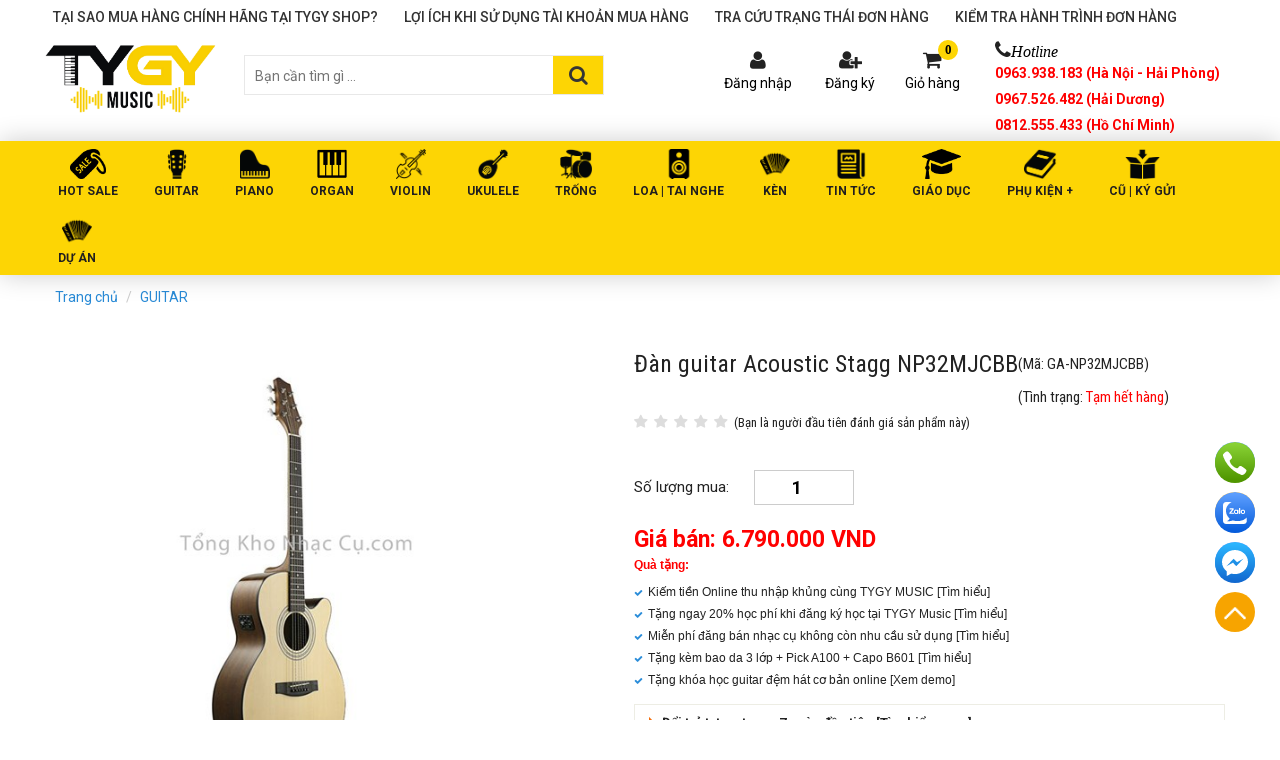

--- FILE ---
content_type: text/html; charset=utf-8
request_url: https://tongkhonhaccu.com/dan-guitar-acoustic-stagg-np32mjcbb.html
body_size: 26299
content:
<!DOCTYPE html>
<html lang="en">
<head><title>
	Đàn guitar Acoustic Stagg NP32MJCBB
</title><meta name="title" content="Đàn guitar Acoustic Stagg NP32MJCBB" /><meta name="description" content="Địa chỉ mua bán học Đàn Guitar Acoustic Stagg NP32MJCBB, guitar classic, guitar điện giá rẻ uy tín" /><meta name="keywords" content="Stagg NP32MJCBB, dan guitar, đàn guitar, guitar acoustic, guitar classic, guitar điện, guitar dien, dan ghi ta, đàn guitar giá rẻ" />


    <!-- Facebook -->
    <meta property="og:site_name" content="aristino.com" /><meta property="og:type" content="website" /><meta property="og:locale" content="vi_VN" /><meta property="fb:app_id" content="655242602757742" /><meta property="article:publisher" content="https://www.facebook.com/kgvietnam" /><meta name="og_url" property="og:url" content="https://tongkhonhaccu.com/dan-guitar-acoustic-stagg-np32mjcbb.html" /><meta name="og_title" property="og:title" content="Đàn guitar Acoustic Stagg NP32MJCBB" /><meta name="og_description" property="og:description" content="Địa chỉ mua bán học Đàn Guitar Acoustic Stagg NP32MJCBB, guitar classic, guitar điện giá rẻ uy tín" /><meta name="og_image" property="og:image" content="https://tongkhonhaccu.com/Data/CropImage/data/upload/images/product/guitar/stagg/dan_guitar_acoustic_NP32MJCBBx400x209.jpg" />

    <!-- Twitter -->
    <meta name="twitter:card" content="summary" /><meta name="twitter:site" content="TyGy" /><meta name="twitter:creator" content="TyGy" /><meta name="twitter_url" property="twitter:url" content="https://tongkhonhaccu.com/dan-guitar-acoustic-stagg-np32mjcbb.html" /><meta name="twitter_title" property="twitter:title" content="Đàn guitar Acoustic Stagg NP32MJCBB" /><meta name="twitter_description" property="twitter:description" content="Địa chỉ mua bán học Đàn Guitar Acoustic Stagg NP32MJCBB, guitar classic, guitar điện giá rẻ uy tín" /><meta name="twitter_image" property="twitter:image" content="https://tongkhonhaccu.com/Data/CropImage/data/upload/images/product/guitar/stagg/dan_guitar_acoustic_NP32MJCBBx400x209.jpg" /><link name="canonical_name" rel="canonical" href="https://tongkhonhaccu.com/dan-guitar-acoustic-stagg-np32mjcbb.html" /><meta property="og:site_name" content="tygy.vn" /><meta property="fb:app_id" content="1480078968777103" /><meta property="og:type" name="og_type" content="article" /><meta property="og:locale:alternate" content="vi_VN" /><meta property="article:author" content="https://www.facebook.com/tongkhonhaccutygy/" /><meta property="article:publisher" content="https://www.facebook.com/tongkhonhaccutygy/" /><meta http-equiv="X-UA-Compatible" content="IE=edge" /><meta name="viewport" content="width=device-width,initial-scale=1, user-scalable= no" /><meta http-equiv="content-type" content="text/html; charset=utf-8" /><meta name="author" content="tygy.vn" /><meta name="copyright" content="Copyright © 2015 tygy.vn" /><meta name="generator" content="tygy.vn" /><meta name="geo.region" content="Vietnamese" /><meta name="revisit-after" content="1 days" /><meta name="robots" content="index,follow" /><link href="/Content/skins/images/favicon.jpg" rel="shortcut icon" type="image/x-icon" />

    <script type="text/javascript" src="//ajax.googleapis.com/ajax/libs/jquery/3.1.1/jquery.min.js"></script>
    <script type="text/javascript"> window.jQuery || document.write('<script src="//code.jquery.com/jquery-3.1.1.min.js">\x3C/script>')</script>
    <script type="text/javascript"> window.jQuery || document.write('<script src="/Content/js/jquery.min.js">\x3C/script>')</script>

    <script type="text/javascript" src="//maxcdn.bootstrapcdn.com/bootstrap/3.3.7/js/bootstrap.min.js"></script>



    <link type="text/css" href="/Content/utils/zebradialog/default/v-637419038930648631/zebradialog.css" rel="stylesheet" />
    <link type="text/css" href="/Content/utils/owl.carousel/v-637419038890648834/owl.carousel.css" rel="stylesheet" />
    <link type="text/css" href="https://cdnjs.cloudflare.com/ajax/libs/fancybox/3.5.7/jquery.fancybox.min.css" rel="stylesheet" />
    <link type="text/css" href="/Content/utils/rating/v-637419038891899342/rating.css" rel="stylesheet" />


    <link type="text/css" href="/Content/skins/v-638961242887860013/style.css" rel="stylesheet" />
    <link type="text/css" href="/Content/skins/v-637419038683150314/addstyle.css" rel="stylesheet" />

    <!-- Google Tag Manager -->
    <script>(function (w, d, s, l, i) {
         w[l] = w[l] || []; w[l].push({
             'gtm.start':
                 new Date().getTime(), event: 'gtm.js'
         }); var f = d.getElementsByTagName(s)[0],
             j = d.createElement(s), dl = l != 'dataLayer' ? '&l=' + l : ''; j.async = true; j.src =
                 'https://www.googletagmanager.com/gtm.js?id=' + i + dl; f.parentNode.insertBefore(j, f);
     })(window, document, 'script', 'dataLayer', 'GTM-TZ66B43');</script>
    <!-- End Google Tag Manager -->
    <script>
  (function(i,s,o,g,r,a,m){i['GoogleAnalyticsObject']=r;i[r]=i[r]||function(){
  (i[r].q=i[r].q||[]).push(arguments)},i[r].l=1*new Date();a=s.createElement(o),
  m=s.getElementsByTagName(o)[0];a.async=1;a.src=g;m.parentNode.insertBefore(a,m)
  })(window,document,'script','https://www.google-analytics.com/analytics.js','ga');

  ga('create', 'UA-82222525-2', 'auto');
  ga('send', 'pageview');

</script>

<script async src="https://www.googletagmanager.com/gtag/js?id=AW-823602376"></script><script>window.dataLayer = window.dataLayer || [];function gtag(){dataLayer.push(arguments)}gtag('js',new Date());gtag('config','AW-823602376');</script><script>gtag('event','page_view',{'send_to':'AW-823602376','ecomm_prodid':'replace with value'});</script>

<!-- Google Tag Manager -->
<script>(function(w,d,s,l,i){w[l]=w[l]||[];w[l].push({'gtm.start':
new Date().getTime(),event:'gtm.js'});var f=d.getElementsByTagName(s)[0],
j=d.createElement(s),dl=l!='dataLayer'?'&l='+l:'';j.async=true;j.src=
'https://www.googletagmanager.com/gtm.js?id='+i+dl;f.parentNode.insertBefore(j,f);
})(window,document,'script','dataLayer','GTM-58B7GM9');</script>
<!-- End Google Tag Manager -->

<!-- Google Tag Manager (noscript) -->
<noscript><iframe src="https://www.googletagmanager.com/ns.html?id=GTM-58B7GM9"
height="0" width="0" style="display:none;visibility:hidden"></iframe></noscript>
<!-- End Google Tag Manager (noscript) -->
</head>
<body id="body">
    <!-- Load Facebook SDK for JavaScript -->
    <div id="fb-root"></div>
    <script>
        window.fbAsyncInit = function () {
            FB.init({
                xfbml: true,
                version: 'v3.2'
            });
        };

        (function (d, s, id) {
            var js, fjs = d.getElementsByTagName(s)[0];
            if (d.getElementById(id)) return;
            js = d.createElement(s); js.id = id;
            js.src = 'https://connect.facebook.net/vi_VN/sdk/xfbml.customerchat.js';
            fjs.parentNode.insertBefore(js, fjs);
        }(document, 'script', 'facebook-jssdk'));</script>

    <!-- Your customer chat code -->
    <div class="fb-customerchat" attribution="setup_tool" page_id="297563777078321">
    </div>
    <!-- Google Tag Manager (noscript) -->
    <noscript>
        <iframe src="https://www.googletagmanager.com/ns.html?id=GTM-TZ66B43"
            height="0" width="0" style="display: none; visibility: hidden"></iframe>
    </noscript>
    <!-- End Google Tag Manager (noscript) -->

    

        
<script>
    gtag('event', 'view_item_list', {
        'item_group_id': 13,
        'google_business_vertical': 'retail'
    })
</script>



        
        <script>(function (d, s, id) {
                var js, fjs = d.getElementsByTagName(s)[0];
                if (d.getElementById(id)) return;
                js = d.createElement(s); js.id = id;
                js.src = 'https://connect.facebook.net/vi_VN/sdk.js#xfbml=1&version=v2.11&appId=1480078968777103';
                fjs.parentNode.insertBefore(js, fjs);
            }(document, 'script', 'facebook-jssdk'));</script>
        
        <div class="Wrapper">
            <header id="header" class="">
                

<section class="headtop">
    <div class="container">
        <div class="row">
            <ul class="menutop">
                
                <li><a href="https://tongkhonhaccu.com/tai-sao-mua-hang-tai-tygy-shop.html" title=" Tại sao mua hàng chính hãng tại TYGY Shop?"> Tại sao mua hàng chính hãng tại TYGY Shop?</a></li>
                
                <li><a href="https://tongkhonhaccu.com/loi-ich-khi-su-dung-tai-khoan-mua-hang.html" title="Lợi ích khi sử dụng tài khoản mua hàng">Lợi ích khi sử dụng tài khoản mua hàng</a></li>
                
                <li><a href="https://tongkhonhaccu.com/tra-cuu-don-hang.html" title="Tra cứu trạng thái đơn hàng">Tra cứu trạng thái đơn hàng</a></li>
                
                <li><a href="https://tongkhonhaccu.com/kiem-tra-hanh-trinh-don-hang.html" title="Kiểm tra hành trình đơn hàng">Kiểm tra hành trình đơn hàng</a></li>
                
            </ul>
        </div>
    </div>
</section>
                <section class="headmiddle">
                    <div class="container">
                        <div class="row">
                            

<div class="logo">
    <a href="/" target="" rel="nofollow"><img  alt="Logo"  src="/Data/upload/images/Adv/Logo/v-637419044355543457/logo.png" /></a>
</div>
                            

<form method="post" class="headsearch" onsubmit="doSearch(); return false;">
    <input type="text" class="topinput" name="keyword" id="keyword" onkeyup="get_search(this.value)" maxlength="50" placeholder="Bạn cần tìm gì ..." autocomplete="off" />
    <div id="search-autocomplete"></div>
    <button type="button" class="btntop" onclick="doSearch(); return false;"><i class="fa fa-search"></i></button>
</form>
<div class="notify-box fr">
    <ul>
        <li class="login">
            
            <a href="https://tongkhonhaccu.com/dang-nhap.html" title="Đăng nhập" rel="nofollow">
                <span class="fa fa-user">
                    
                </span>
                <label>Đăng nhập</label>
            </a>
            <a href="/dang-ky.html" title="Đăng ký" rel="nofollow">
                <span class="fa fa-user-plus">
                    
                </span>
                <label>Đăng ký</label>
            </a>
            
        </li>
          
        <li class="cart-hea">
            <a href="https://tongkhonhaccu.com/gio-hang.html?returnpath=&combo=" title="Giỏ hàng" rel="nofollow">
                <span class="fa fa-shopping-cart">
                    <i>0</i>
                </span>
                <label>Giỏ hàng</label>
            </a>
        </li>
        <li class="hotline-li">
            <a href="javascript:void(0)" title="Hotline" rel="nofollow">
                <span class="fa fa-phone"><i>Hotline</i></span>
                <label><p class="red bold">0963.938.183 (Hà Nội - Hải Phòng)</p>
<p class="red bold">0967.526.482 (Hải Dương)</p>
<p class="red bold">0812.555.433 (Hồ Chí Minh)</p></label>
            </a>
        </li>
    </ul>
</div>

<script type="text/javascript">
    function doSearch() {
        var sURL = '';

        if ($('#keyword').val().length < 2) {
            zebra_alert('Thông báo !', 'Từ khóa phải nhiều hơn 1 ký tự.');
            return;
        }
        else sURL += (sURL == '' ? '?' : '&') + 'keyword=' + keyword.value + '&type=';

        location.href = 'https://tongkhonhaccu.com/tim-kiem.html' + sURL;
    }
</script>

                        </div>
                    </div>
                </section>
                

<nav class="wh-menu">
    <div class="container">
        <ul class="navmenu">
            
            <li>
                <a href="https://tongkhonhaccu.com/sale.html">
                    <span><img src="/Data/upload/images/Adv/Icon/tong-kho-nhac-cu-tygy-icon-sale.png" alt="HOT SALE" /></span>
                    <label>HOT SALE</label>
                </a>
                
            </li>
            
            <li>
                <a href="https://tongkhonhaccu.com/dan-guitar.html">
                    <span><img src="/Data/upload/images/Adv/Icon/guitar-icon-tygy.png" alt="GUITAR" /></span>
                    <label>GUITAR</label>
                </a>
                
                <div class="sub-menu">
                    
                    <div class="msm-col col-md-6">
                        <div class="nsm-title">Danh mục GUITAR</div>
                        <ul class="nsm-list nsm-list-2">
                            
                            <li><a href="https://tongkhonhaccu.com/guitar-acoustic.html">Guitar Acoustic</a></li>
                            
                            <li><a href="https://tongkhonhaccu.com/dan-guitar-classic.html">Guitar Classic</a></li>
                            
                            <li><a href="https://tongkhonhaccu.com/guitar-dien-chinh-hang.html">Guitar Điện</a></li>
                            
                            <li><a href="https://tongkhonhaccu.com/guitar-ba-don.html">Guitar Ba Đờn</a></li>
                            
                            <li><a href="https://tongkhonhaccu.com/dan-guitar-rosen.html">Guitar Rosen</a></li>
                            
                            <li><a href="https://tongkhonhaccu.com/dan-guitar-everest.html">Guitar Everest</a></li>
                            
                            <li><a href="https://tongkhonhaccu.com/dan-guitar-martinez.html">Guitar Martinez</a></li>
                            
                            <li><a href="https://tongkhonhaccu.com/dan-guitar-yamaha.html">Guitar Yamaha</a></li>
                            
                            <li><a href="https://tongkhonhaccu.com/dan-guitar-thuan.html">Guitar Thuận</a></li>
                            
                            <li><a href="https://tongkhonhaccu.com/dan-guitar-cordoba.html">Guitar Cordoba</a></li>
                            
                            <li><a href="https://tongkhonhaccu.com/dan-guitar-ng.html">Guitar NG</a></li>
                            
                            <li><a href="https://tongkhonhaccu.com/dan-guitar-kepma.html">Guitar Kepma</a></li>
                            
                            <li><a href="https://tongkhonhaccu.com/dan-guitar-morrison.html">Guitar Morrison</a></li>
                            
                            <li><a href="https://tongkhonhaccu.com/dan-guitar-enya.html">Guitar Enya</a></li>
                            
                            <li><a href="https://tongkhonhaccu.com/guitar-taylor.html">Guitar Taylor</a></li>
                            
                            <li><a href="https://tongkhonhaccu.com/guitar-ayer.html"> Guitar Ayer</a></li>
                            
                            <li><a href="https://tongkhonhaccu.com/guitar-martin.html"> Guitar Martin</a></li>
                            
                        </ul>
                    </div>
					 
                </div>
                
            </li>
            
            <li>
                <a href="https://tongkhonhaccu.com/piano-chinh-hang-gia-re.html">
                    <span><img src="/Data/upload/images/Adv/Icon/piano-icon-tygy-1.png" alt="PIANO" /></span>
                    <label>PIANO</label>
                </a>
                
                <div class="sub-menu">
                    
                    <div class="msm-col col-md-6">
                        <div class="nsm-title">Danh mục PIANO</div>
                        <ul class="nsm-list nsm-list-2">
                            
                            <li><a href="https://tongkhonhaccu.com/dan-piano-co-gia-re.html">Piano Cơ</a></li>
                            
                            <li><a href="https://tongkhonhaccu.com/dan-piano-dien.html">Piano Điện</a></li>
                            
                            <li><a href="https://tongkhonhaccu.com/dan-piano-dien-yamaha.html">Piano Điện Yamaha</a></li>
                            
                            <li><a href="https://tongkhonhaccu.com/grand-piano.html">Grand Piano</a></li>
                            
                            <li><a href="https://tongkhonhaccu.com/upright-piano.html">Upright Piano</a></li>
                            
                            <li><a href="https://tongkhonhaccu.com/dan-piano-dien-kawai.html">Piano Điện Kawai</a></li>
                            
                            <li><a href="https://tongkhonhaccu.com/dan-piano-dien-korg.html">Piano Điện Korg</a></li>
                            
                            <li><a href="https://tongkhonhaccu.com/dan-piano-dien-flykeys.html">Piano Điện Flykeys</a></li>
                            
                            <li><a href="https://tongkhonhaccu.com/dan-piano-dien-roland.html">Piano Điện Roland</a></li>
                            
                            <li><a href="https://tongkhonhaccu.com/dan-piano-dien-mayga.html">Piano Điện Mayga</a></li>
                            
                            <li><a href="https://tongkhonhaccu.com/dan-piano-dien-casio.html">Piano Điện Casio</a></li>
                            
                            <li><a href="https://tongkhonhaccu.com/dan-piano-dien-apollo.html">Piano Điện Apollo</a></li>
                            
                            <li><a href="https://tongkhonhaccu.com/dan-electone-nha-tho.html">Đàn Electone Nhà Thờ</a></li>
                            
                            <li><a href="https://tongkhonhaccu.com/piano-dien-asahi.html">Piano Điện Asahi</a></li>
                            
                            <li><a href="https://tongkhonhaccu.com/khuyen-mai-piano.html">Khuyến mãi Piano</a></li>
                            
                        </ul>
                    </div>
					 
                </div>
                
            </li>
            
            <li>
                <a href="https://tongkhonhaccu.com/dan-organ-gia-re.html">
                    <span><img src="/Data/upload/images/Adv/Icon/organ-icon.png" alt="ORGAN " /></span>
                    <label>ORGAN </label>
                </a>
                
                <div class="sub-menu">
                    
                    <div class="msm-col col-md-6">
                        <div class="nsm-title">Danh mục ORGAN </div>
                        <ul class="nsm-list nsm-list-2">
                            
                            <li><a href="https://tongkhonhaccu.com/dan-organ-yamaha.html">Đàn Organ Yamaha</a></li>
                            
                            <li><a href="https://tongkhonhaccu.com/dan-organ-casio.html">Đàn Organ Casio</a></li>
                            
                            <li><a href="https://tongkhonhaccu.com/dan-organ-kurtzman.html">Đàn Organ Kurtzman </a></li>
                            
                        </ul>
                    </div>
					 
                </div>
                
            </li>
            
            <li>
                <a href="https://tongkhonhaccu.com/violin-chinh-hang-gia-re.html">
                    <span><img src="/Data/upload/images/Adv/Icon/dan-violin-chinh-hang-icon.png" alt="VIOLIN" /></span>
                    <label>VIOLIN</label>
                </a>
                
            </li>
            
            <li>
                <a href="https://tongkhonhaccu.com/ukulele-chinh-hang-gia-re.html">
                    <span><img src="/Data/upload/images/Adv/Icon/ukulele-icon-tygy.png" alt="UKULELE" /></span>
                    <label>UKULELE</label>
                </a>
                
            </li>
            
            <li>
                <a href="https://tongkhonhaccu.com/bo-trong-drum.html">
                    <span><img src="/Data/upload/images/Adv/Icon/drum-icon-tygy.png" alt="TRỐNG" /></span>
                    <label>TRỐNG</label>
                </a>
                
                <div class="sub-menu">
                    
                    <div class="msm-col col-md-6">
                        <div class="nsm-title">Danh mục TRỐNG</div>
                        <ul class="nsm-list nsm-list-2">
                            
                            <li><a href="https://tongkhonhaccu.com/bo-trong-dien.html">Bộ Trống Điện</a></li>
                            
                            <li><a href="https://tongkhonhaccu.com/bo-trong-jazz-dan.html">Bộ Trống Jazz </a></li>
                            
                            <li><a href="https://tongkhonhaccu.com/trong-cajon-congo-bonga.html">Trống Cajon - Congo - Bonga</a></li>
                            
                        </ul>
                    </div>
					 
                </div>
                
            </li>
            
            <li>
                <a href="https://tongkhonhaccu.com/loa-tai-nghe-gia-re.html">
                    <span><img src="/Data/upload/images/Adv/Icon/icon-loa-karaoke-chinh-hang-tygy-music.png" alt="LOA | TAI NGHE" /></span>
                    <label>LOA | TAI NGHE</label>
                </a>
                
                <div class="sub-menu">
                    
                    <div class="msm-col col-md-6">
                        <div class="nsm-title">Danh mục LOA | TAI NGHE</div>
                        <ul class="nsm-list nsm-list-2">
                            
                            <li><a href="https://tongkhonhaccu.com/loa-karaoke-gia-re.html">LOA KARAOKE </a></li>
                            
                            <li><a href="https://tongkhonhaccu.com/loa-bluetooth-gia-re.html">LOA BLUETOOTH</a></li>
                            
                            <li><a href="https://tongkhonhaccu.com/tai-nghe-bluetooth-gia-re.html">TAI NGHE BLUETOOTH</a></li>
                            
                        </ul>
                    </div>
					 
                </div>
                
            </li>
            
            <li>
                <a href="https://tongkhonhaccu.com/ken.html">
                    <span><img src="/Data/upload/images/Adv/Icon/icon-nhac-cu-du-an-tygy.png" alt="KÈN" /></span>
                    <label>KÈN</label>
                </a>
                
                <div class="sub-menu">
                    
                    <div class="msm-col col-md-6">
                        <div class="nsm-title">Danh mục KÈN</div>
                        <ul class="nsm-list nsm-list-2">
                            
                            <li><a href="https://tongkhonhaccu.com/saxophone-chinh-hang-gia-re.html">SAXOPHONE</a></li>
                            
                            <li><a href="https://tongkhonhaccu.com/ken-melodica-pianica.html">Kèn Melodica</a></li>
                            
                        </ul>
                    </div>
					 
                </div>
                
            </li>
            
            <li>
                <a href="https://tongkhonhaccu.com/tin-tuc-am-nhac.html">
                    <span><img src="/Data/upload/images/Adv/Icon/tin-tuc-icon-tygy-2.png" alt="Tin tức" /></span>
                    <label>Tin tức</label>
                </a>
                
                <div class="sub-menu">
                    
                    <div class="msm-col col-md-6">
                        <div class="nsm-title">Danh mục Tin tức</div>
                        <ul class="nsm-list nsm-list-2">
                            
                            <li><a href="https://tongkhonhaccu.com/chuyen-muc-review-nhac-cu.html">Chuyên Mục Review</a></li>
                            
                            <li><a href="https://tongkhonhaccu.com/guitar-ukulele.html">Guitar | Ukulele</a></li>
                            
                            <li><a href="https://tongkhonhaccu.com/piano-organ-tin-tuc.html">Piano | Organ</a></li>
                            
                            <li><a href="https://tongkhonhaccu.com/cajon-harmonica-sao-tieu-chinh-hang.html">Cajon | Harmonica | Sáo | Tiêu | Nhạc Cụ Khác</a></li>
                            
                            <li><a href="https://tongkhonhaccu.com/su-kien-am-nhac-hot.html">Sự Kiện Âm Nhạc</a></li>
                            
                        </ul>
                    </div>
					 
                </div>
                
            </li>
            
            <li>
                <a href="https://tongkhonhaccu.com/giao-duc.html">
                    <span><img src="/Data/upload/images/Adv/Icon/zzzzzz.png" alt="Giáo Dục" /></span>
                    <label>Giáo Dục</label>
                </a>
                
                <div class="sub-menu">
                    
                    <div class="msm-col col-md-6">
                        <div class="nsm-title">Danh mục Giáo Dục</div>
                        <ul class="nsm-list nsm-list-2">
                            
                            <li><a href="https://tongkhonhaccu.com/trong.html">Trống</a></li>
                            
                            <li><a href="https://tongkhonhaccu.com/dan-piano.html">Đàn Piano</a></li>
                            
                            <li><a href="https://tongkhonhaccu.com/dan-ukulele.html">Đàn Ukulele</a></li>
                            
                            <li><a href="https://tongkhonhaccu.com/dan-violin.html">Đàn Violin</a></li>
                            
                            <li><a href="https://tongkhonhaccu.com/ken-harmonica.html">Kèn Harmonica</a></li>
                            
                            <li><a href="https://tongkhonhaccu.com/sao.html">Sáo</a></li>
                            
                            <li><a href="https://tongkhonhaccu.com/dan-tranh.html">Đàn Tranh</a></li>
                            
                            <li><a href="https://tongkhonhaccu.com/ken-trumpet.html">Kèn Trumpet</a></li>
                            
                            <li><a href="https://tongkhonhaccu.com/thanh-nhac.html">Thanh Nhạc</a></li>
                            
                            <li><a href="https://tongkhonhaccu.com/dan-bau.html">Đàn Bầu</a></li>
                            
                        </ul>
                    </div>
					 
                </div>
                
            </li>
            
            <li>
                <a href="https://tongkhonhaccu.com/phu-kien-chinh-hang-gia-re.html">
                    <span><img src="/Data/upload/images/Adv/Icon/phu-kien-icon-tygy.png" alt="PHỤ KIỆN +" /></span>
                    <label>PHỤ KIỆN +</label>
                </a>
                
                <div class="sub-menu">
                    
                    <div class="msm-col col-md-6">
                        <div class="nsm-title">Danh mục PHỤ KIỆN +</div>
                        <ul class="nsm-list nsm-list-2">
                            
                            <li><a href="https://tongkhonhaccu.com/pho-guitar-effect.html">Phơ Guitar - Guitar Effect</a></li>
                            
                        </ul>
                    </div>
					 
                </div>
                
            </li>
            
            <li>
                <a href="https://tongkhonhaccu.com/cu-ky-gui.html">
                    <span><img src="/Data/upload/images/Adv/Icon/ky-gui-icon-tygy.png" alt="Cũ | Ký gửi" /></span>
                    <label>Cũ | Ký gửi</label>
                </a>
                
                <div class="sub-menu">
                    
                    <div class="msm-col col-md-6">
                        <div class="nsm-title">Danh mục Cũ | Ký gửi</div>
                        <ul class="nsm-list nsm-list-2">
                            
                            <li><a href="https://tongkhonhaccu.com/guitar-ky-gui.html">Guitar Cũ</a></li>
                            
                            <li><a href="https://tongkhonhaccu.com/piano-organ-ky-gui.html">Piano | Organ Cũ</a></li>
                            
                            <li><a href="https://tongkhonhaccu.com/nhac-cu-cu-khac.html">Nhạc Cụ Cũ Khác</a></li>
                            
                            <li><a href="https://tongkhonhaccu.com/sach-phu-kien-cu.html">Sách | Phụ Kiện Cũ</a></li>
                            
                        </ul>
                    </div>
					 
                </div>
                
            </li>
            
            <li>
                <a href="https://tongkhonhaccu.com/du-an-truong-hoc.html">
                    <span><img src="/Data/upload/images/Adv/Icon/icon-nhac-cu-du-an-tygy.png" alt="DỰ ÁN" /></span>
                    <label>DỰ ÁN</label>
                </a>
                
                <div class="sub-menu">
                    
                    <div class="msm-col col-md-6">
                        <div class="nsm-title">Danh mục DỰ ÁN</div>
                        <ul class="nsm-list nsm-list-2">
                            
                            <li><a href="https://tongkhonhaccu.com/nhac-cu-dan-toc.html">Nhạc Cụ Dân Tộc</a></li>
                            
                            <li><a href="https://tongkhonhaccu.com/trong-truong-hoc-trong-doi-gia-re.html">Trống Trường Học - Trống Đội</a></li>
                            
                            <li><a href="https://tongkhonhaccu.com/luc-lac-tambourine-gia-re.html">Lục Lạc - Tambourine</a></li>
                            
                            <li><a href="https://tongkhonhaccu.com/chuong-truong-hoc.html">Chuông </a></li>
                            
                            <li><a href="https://tongkhonhaccu.com/maracas-gia-re.html">Maracas</a></li>
                            
                        </ul>
                    </div>
					 
                </div>
                
            </li>
            
        </ul>
    </div>
</nav>

<div class="plugin-box">
	<div class="plugin-control">
		<a href="tel:0931390555" class="plugin-a call" >
			<img src="/Content/skins/images/call.svg" width="40" height="40" alt="Gọi cho TYGY"/>
		</a>                        
	</div>
	<div class="plugin-control">
		<a href="https://zalo.me/0931390555" class="plugin-a zalo" target="_blank"  >
			<img src="/Content/skins/images/zalo.svg" width="40" height="40" alt="Chat với chúng tôi qua Zalo"/>
		</a>                       
	</div>
	<div class="plugin-control">
		<a href="https://m.me/tongkhonhaccutygy" class="plugin-a facebook" target="_blank"  >
			<img src="/Content/skins/images/facebook.svg" width="40" height="40" alt="Chat với TYGY qua Facebook Messenger"/>
		</a>                        
	</div>
	<div class="plugin-control">
		<a href="#" class="plugin-a scroll"></a>                        
	</div>
</div>
            </header>
            

<section class="block-breadcrumb">
    <div class="container">
        <div class="row">
            <ul itemscope itemtype="https://schema.org/BreadcrumbList" class="breadcrumb">
                   <li itemprop="itemListElement" itemscope itemtype="http://schema.org/ListItem" class="breadcrumb-item">
                                <a itemprop="item" href="/"><span itemprop="name">Trang chủ</span></a>
                                <meta itemprop="position" content="1" />
                            </li>  <li itemprop="itemListElement" itemscope itemtype="http://schema.org/ListItem" class="breadcrumb-item">
                                <a itemprop="item" href="https://tongkhonhaccu.com/guitar.html"><span itemprop="name">GUITAR</span></a>
                                <meta itemprop="position" content="2" />
                            </li>
            </ul>
        </div>
    </div>
</section>
            <div class="content-main">
                

<script>
    dataLayer = [];
    dataLayer.push({
        'ecomm_prodid': 116,
        'ecomm_pagetype': 'product',
        'ecomm_totalvalue': '6790000'
    });
</script>



<script type="text/javascript" src="/Content/js/v-637419038636744851/jquery.countdown.js"></script>
<script type="text/javascript" src="/Content/js/v-637419038636432116/jquery.countdown.min.js"></script>
<input type="hidden" id="saleTime" value="01/01/0001 12:00:00 SA" />
<input type="hidden" id="curentProduct" value="116" />

<section class="pd-body mb20 clear">
    <div class="article-content rowdetail all" style="max-height: unset; padding-bottom: 0">
        <div itemscope itemtype="http://schema.org/Product" class="container">

            <aside class="pd-picture">
                <div class="pdl-image zoom">
                    <img itemprop="image" src="/Data/ResizeImage/data/upload/images/product/guitar/stagg/dan_guitar_acoustic_NP32MJCBBx500x500x4.jpg" class="bk-product-image" id="elevatezoom" data-zoom-image="/Data/upload/images/Product/Guitar/stagg/dan-guitar-acoustic-NP32MJCBB.jpg" alt="Đàn guitar Acoustic Stagg NP32MJCBB" />
                </div>

                
                <div class="pdl-small-images">
                    <ul id="images-list">
                        
                        <li class="item">
                            <a data-fancybox="gallery" class="fancybox" href="/Data/upload/images/Product/Guitar/stagg/Dan-guitar-Acoustic-Stagg-NP32MJCBB-02-front-850x850.jpg">
                                <img src="/Data/ResizeImage/data/upload/images/product/guitar/stagg/Dan_guitar_Acoustic_Stagg_NP32MJCBB_02_front_850x850x500x500x4.jpg"></a>
                        </li>
                        
                        <li class="item">
                            <a data-fancybox="gallery" class="fancybox" href="/Data/upload/images/Product/Guitar/stagg/Dan-guitar-Acoustic-Stagg-NP32MJCBB-01-front-850x8.jpg">
                                <img src="/Data/ResizeImage/data/upload/images/product/guitar/stagg/Dan_guitar_Acoustic_Stagg_NP32MJCBB_01_front_850x8x500x500x4.jpg"></a>
                        </li>
                        
                        <li class="item">
                            <a data-fancybox="gallery" class="fancybox" href="/Data/upload/images/Product/Guitar/stagg/Dan-guitar-Acoustic-Stagg-NP32MJCBB-02-front-850x850.jpg">
                                <img src="/Data/ResizeImage/data/upload/images/product/guitar/stagg/Dan_guitar_Acoustic_Stagg_NP32MJCBB_02_front_850x850x500x500x4.jpg"></a>
                        </li>
                        
                        <li class="item">
                            <a data-fancybox="gallery" class="fancybox" href="/Data/upload/images/Product/Guitar/stagg/dan-guitar-acoustic-NP32MJCBB.jpg">
                                <img src="/Data/ResizeImage/data/upload/images/product/guitar/stagg/dan_guitar_acoustic_NP32MJCBBx500x500x4.jpg"></a>
                        </li>
                        
                    </ul>
                </div>
            </aside>
            <aside class="pd-price_sale">
                <section class="pd-title-top all">
                    <h1 itemprop="name" class="bk-product-name pdrl-name">Đàn guitar Acoustic Stagg NP32MJCBB</h1>
                    <span class="sp-detail-name">(Mã: GA-NP32MJCBB)</span>
                    <span class="sp-detail-name">
                        (Tình trạng:  <span style="color:red;">Tạm hết hàng</span>)
                    </span>
                    <div class="clear">
                        <div itemprop="reviewRating" itemscope itemtype="http://schema.org/Rating" class="rating icon-star-list">
                            
                            <label class="full"><a href="/#danhgia"></a></label>
                            
                            <label class="full"><a href="/#danhgia"></a></label>
                            
                            <label class="full"><a href="/#danhgia"></a></label>
                            
                            <label class="full"><a href="/#danhgia"></a></label>
                            
                            <label class="full"><a href="/#danhgia"></a></label>
                            
                        </div>
                        
                        <a href="#danhgia"><span class="detail-rate-counter fl" id="#rating">(Bạn là người đầu tiên đánh giá sản phẩm này)</span></a>
                        
                        <div class="pd-social fl">
                            <div class="fb-like" data-href="https://tongkhonhaccu.com/dan-guitar-acoustic-stagg-np32mjcbb.html" data-layout="button_count" data-action="like" data-size="small" data-show-faces="false" data-share="true"></div>
                        </div>
                    </div>
                </section>

                
                <input type="hidden" id="SizeID" name="SizeID" value="" />

                

                <ul class="wholesale-box">
                    
                </ul>

                <div class="quantity-box">
                    <label>Số lượng mua:</label><input type="number" class="bk-product-qty" id="quantity" onchange="if(this.value < 1){this.value = 1;}; change_quantity('116', this.value)" min="1" value="1" />
                </div>

                <div class="area_price">

                    
                    <span class="curr-price all">Giá bán: <strong class="bk-product-price price-current">6.790.000 VND</strong></span>
                    
                </div>

                <div class="clear"></div>
                
                <div class="promo">
                    <label>Quà tặng: </label>
                    <ul><li>Kiếm tiền Online thu nhập khủng cùng TYGY MUSIC <a href="/dang-ky-cong-tac-vien.html" target="_blank">[Tìm hiểu]</a></li><li>Tặng ngay 20% học phí khi đăng ký học tại TYGY Music <a href="http://truongnhac.tygy.vn" target="_blank">[Tìm hiểu]</a></li><li>Miễn phí đăng bán nhạc cụ không còn nhu cầu sử dụng<a href="/an-toan-mua-ban.html" target="_blank"> [Tìm hiểu]</a></li><li>Tặng kèm bao da 3 lớp + Pick A100 + Capo B601 <a href="/Data/upload/images/KhuyenMai/mua-guitar-khuyen-mai-bao-3-lop.jpg" target="_blank">[Tìm hiểu]</a></li><li>Tặng khóa học guitar đệm hát cơ bản online <a href="/giao-trinh-video-guitar-dem-hat-co-ban.html#gallery" target="_blank">[Xem demo]</a></li></ul>
                </div>
                
                <aside class="colpolicy">
                    <ul><li>Đổi trả tẹt ga trong 7 ngày đầu tiên<a href="/chinh-sach-bao-hanh-doi-tra.html#doitra" target="_blank"> [Tìm hiểu ngay]</a></li><li>Phát hiện hàng giả, hàng nhái, bạn trả hàng và nhận thêm 100% giá trị đơn hàng</li></ul>
                </aside>
                <div class="area_order" style="height: auto; line-height: normal; background: none">
                    
                    <a href="javascript:void(0)" class="bk-check-out-of-stock buy_now" rel="nofollow">Tạm hết hàng <span>Bạn hãy quay lại sau nhé</span></a>
                    

                    
                </div>
            </aside>
        </div>
    </div>

    

    <div class="pd-body-article all clear">
        <div class="content-pd-head" style="">
            <ul class="tabs-pd">
                <li><a href="javascript:void(0)" data-tab="content" rel="nofollow">Thông tin chi tiết</a></li>

                
                <li><a href="javascript:void(0)" data-tab="similar" rel="nofollow">Sản phẩm tương tự</a></li>
                <li><a href="javascript:void(0)" data-tab="accessories" rel="nofollow">Phụ kiện</a></li>
                

                <li><a href="javascript:void(0)" data-tab="comment" rel="nofollow">Bình luận và đánh giá</a></li>
                <li>
                    <div class="area_order detail-fix">
                        
                        <a href="javascript:void(0)" class="buy_now" rel="nofollow">Tạm hết hàng</a>
                        
                    </div>
                </li>
            </ul>
        </div>
        <div class="container">
            <div class="pd-article-lf">
                <div class="article-content mb20" id="content">
                    <h3 class="pd-title">Thông tin chi tiết</h3>
                    <div class="bg-article clear" id="bg-article"><ul>
	<li>Sản phẩm của thương hiệu uy t&iacute;n đến từ nước Bỉ</li>
	<li>D&aacute;ng đ&agrave;n Mini Jumbo c&oacute; lỗ tho&aacute;t &acirc;m viền ngọc trai ấn tượng</li>
	<li>Tiếng đ&agrave;n vang to v&agrave; độ ng&acirc;n d&agrave;i</li>
</ul>

<div class="tab-content active" id="tab_content_product_introduction">Được th&agrave;nh lập từ năm 1995, Stagg l&agrave; một h&atilde;ng nhạc cụ uy t&iacute;n đến từ Bỉ lu&ocirc;n đem đến những dụng cụ &acirc;m nhạc c&oacute; chất lượng tốt, với gi&aacute; cả hấp dẫn nhất cho tất cả mọi người. Đ&agrave;n guitar Acoustic Stagg NP32MJCBB c&oacute; d&aacute;ng Mini Jumbo được kho&eacute;t g&oacute;c v&agrave; lỗ tho&aacute;t &acirc;m được trang tr&iacute; viền ngọc trai ấn tượng. D&aacute;ng đ&agrave;n Jumbo gi&uacute;p tạo ra tiếng đ&agrave;n vang to với độ ng&acirc;n d&agrave;i.&nbsp;
<p style="text-align:justify">&nbsp;</p>
</div>
</div>
                    
                    <div class="block_tag all">
                        <div class="txt_tag"><i class="fa fa-tags"></i>Tags</div>
                        
                    </div>
                    
                </div>
                <p class="show-more" style="display: block; position: sticky;">
                    <a href="javascript:void(0)" class="readmore" rel="nofollow">Đọc thêm</a>
                </p>

                
                <div class="article-content mb20 p-slide-block" id="similar">
                    <h2 class="pd-title" style="float: left; width: 70%">Sản phẩm tương tự Đàn guitar Acoustic Stagg NP32MJCBB</h2>

                    <div class="custom-search-form" style="float: right; width: 30%;">
                        <input class="form-control" onkeyup="SuggestCompare6(this.value);" placeholder="Nhập tên sản phẩm bạn muốn so sánh">
                        <button class="btnsearch btn" type="submit"><i class="fa fa-search"></i></button>
                        <ul class="suggestCompare" id="listItem2"></ul>
                    </div>

                    <div class="bg-article clear">
                        <ul class="listproduct owl-listproduct">
                            
                            <li>
                                <div class="bglipro">
                                    <figure class="reponsive-img">
                                        <a href="https://tongkhonhaccu.com/dan-guitar-classic-ba-don-dam150.html" title="Đàn Guitar Classic Mini Ba Đờn DAM150">
                                            <img src="/Data/ResizeImage/data/upload/images/product/piano/piano nux/dam150x500x500x4.jpg" title="Đàn Guitar Classic Mini Ba Đờn DAM150" alt="Đàn Guitar Classic Mini Ba Đờn DAM150" />
                                        </a>
                                    </figure>
                                    <div class="c-product-item_info">
                                        <div class="label-wrap">
                                            
                                        </div>
                                        <h4><a href="https://tongkhonhaccu.com/dan-guitar-classic-ba-don-dam150.html" title="Đàn Guitar Classic Mini Ba Đờn DAM150">Đàn Guitar Classic Mini Ba Đờn DAM150</a></h4>
                                        <div class="price-box">
                                            
                                            <span class="c-price fl">1.900.000 VND</span>
                                            
                                        </div>

                                        <div class="cart-box">
                                            
                                            <a href="javascript:void(0)" class="phone_pd_btn btn-cart" onclick="add_cart_ajax('Product', '4323', 1,'0','0', '%2fdan-guitar-acoustic-stagg-np32mjcbb.html','')" rel="nofollow">Đặt hàng</a>
                                            
                                        </div>
                                    </div>
                                </div>
                            </li>
                            
                            <li>
                                <div class="bglipro">
                                    <figure class="reponsive-img">
                                        <a href="https://tongkhonhaccu.com/dan-guitar-dien-squier-fsr-sonic-tele-laurel-surf-green.html" title="Đàn Guitar điện SQUIER FSR SONIC TELE LAUREL SURF GREEN">
                                            <img src="/Data/ResizeImage/data/upload/images/product/fender/0373450557_1_2048x2048_4054b8b11aa647e5b788322bea075b3ax500x500x4.jpg" title="Đàn Guitar điện SQUIER FSR SONIC TELE LAUREL SURF GREEN" alt="Đàn Guitar điện SQUIER FSR SONIC TELE LAUREL SURF GREEN" />
                                        </a>
                                    </figure>
                                    <div class="c-product-item_info">
                                        <div class="label-wrap">
                                            
                                            <span class="lb-sale">-4%</span>
                                            
                                        </div>
                                        <h4><a href="https://tongkhonhaccu.com/dan-guitar-dien-squier-fsr-sonic-tele-laurel-surf-green.html" title="Đàn Guitar điện SQUIER FSR SONIC TELE LAUREL SURF GREEN">Đàn Guitar điện SQUIER FSR SONIC TELE LAUREL SURF GREEN</a></h4>
                                        <div class="price-box">
                                            
                                            <span class="c-price fl">5.860.000 VND</span>
                                            <span class="o-price fl">6.110.000 VND</span>
                                            <div class="clear"></div>
                                            
                                        </div>

                                        <div class="cart-box">
                                            
                                            <a href="javascript:void(0)" class="phone_pd_btn btn-cart" onclick="add_cart_ajax('Product', '4303', 1,'0','0', '%2fdan-guitar-acoustic-stagg-np32mjcbb.html','')" rel="nofollow">Đặt hàng</a>
                                            
                                        </div>
                                    </div>
                                </div>
                            </li>
                            
                            <li>
                                <div class="bglipro">
                                    <figure class="reponsive-img">
                                        <a href="https://tongkhonhaccu.com/dan-guitar-dien-fendersq-dien-fsr-sonic-strat-hss-mn-bpg-2ts.html" title="Đàn Guitar điện FENDER-SQ ĐIỆN FSR SONIC STRAT HSS MN BPG 2TS">
                                            <img src="/Data/ResizeImage/data/upload/images/product/fender/0373203503_1_2048x2048_111c8f8dea0b450cac6110a865d6518cx500x500x4.jpg" title="Đàn Guitar điện FENDER-SQ ĐIỆN FSR SONIC STRAT HSS MN BPG 2TS" alt="Đàn Guitar điện FENDER-SQ ĐIỆN FSR SONIC STRAT HSS MN BPG 2TS" />
                                        </a>
                                    </figure>
                                    <div class="c-product-item_info">
                                        <div class="label-wrap">
                                            
                                            <span class="lb-sale">-9%</span>
                                            
                                        </div>
                                        <h4><a href="https://tongkhonhaccu.com/dan-guitar-dien-fendersq-dien-fsr-sonic-strat-hss-mn-bpg-2ts.html" title="Đàn Guitar điện FENDER-SQ ĐIỆN FSR SONIC STRAT HSS MN BPG 2TS">Đàn Guitar điện FENDER-SQ ĐIỆN FSR SONIC STRAT HSS MN BPG 2TS</a></h4>
                                        <div class="price-box">
                                            
                                            <span class="c-price fl">6.110.000 VND</span>
                                            <span class="o-price fl">6.740.000 VND</span>
                                            <div class="clear"></div>
                                            
                                        </div>

                                        <div class="cart-box">
                                            
                                            <a href="javascript:void(0)" class="phone_pd_btn btn-cart" onclick="add_cart_ajax('Product', '4302', 1,'0','0', '%2fdan-guitar-acoustic-stagg-np32mjcbb.html','')" rel="nofollow">Đặt hàng</a>
                                            
                                        </div>
                                    </div>
                                </div>
                            </li>
                            
                            <li>
                                <div class="bglipro">
                                    <figure class="reponsive-img">
                                        <a href="https://tongkhonhaccu.com/dan-guitar-dien-squier-fsr-sonic-strat-hss-maple-tropical-turquoise.html" title="Đàn Guitar điện SQUIER FSR SONIC STRAT HSS MAPLE TROPICAL TURQUOISE">
                                            <img src="/Data/ResizeImage/data/upload/images/product/fender/0373202597_1_2048x2048_ead310af17c443a18508a1af82964a10x500x500x4.jpg" title="Đàn Guitar điện SQUIER FSR SONIC STRAT HSS MAPLE TROPICAL TURQUOISE" alt="Đàn Guitar điện SQUIER FSR SONIC STRAT HSS MAPLE TROPICAL TURQUOISE" />
                                        </a>
                                    </figure>
                                    <div class="c-product-item_info">
                                        <div class="label-wrap">
                                            
                                            <span class="lb-sale">-9%</span>
                                            
                                        </div>
                                        <h4><a href="https://tongkhonhaccu.com/dan-guitar-dien-squier-fsr-sonic-strat-hss-maple-tropical-turquoise.html" title="Đàn Guitar điện SQUIER FSR SONIC STRAT HSS MAPLE TROPICAL TURQUOISE">Đàn Guitar điện SQUIER FSR SONIC STRAT HSS MAPLE TROPICAL TURQUOISE</a></h4>
                                        <div class="price-box">
                                            
                                            <span class="c-price fl">6.110.000 VND</span>
                                            <span class="o-price fl">6.740.000 VND</span>
                                            <div class="clear"></div>
                                            
                                        </div>

                                        <div class="cart-box">
                                            
                                            <a href="javascript:void(0)" class="phone_pd_btn btn-cart" onclick="add_cart_ajax('Product', '4301', 1,'0','0', '%2fdan-guitar-acoustic-stagg-np32mjcbb.html','')" rel="nofollow">Đặt hàng</a>
                                            
                                        </div>
                                    </div>
                                </div>
                            </li>
                            
                            <li>
                                <div class="bglipro">
                                    <figure class="reponsive-img">
                                        <a href="https://tongkhonhaccu.com/dan-guitar-dien-fendersq-dien-fsr-sonic-strat-hss-mn-wpg-awt.html" title="Đàn Guitar điện FENDER-SQ ĐIỆN FSR SONIC STRAT HSS MN WPG AWT ">
                                            <img src="/Data/ResizeImage/data/upload/images/product/fender/0373202580_1_2048x2048_f8ab4211eca943f88e8074e5971c76d1x500x500x4.jpg" title="Đàn Guitar điện FENDER-SQ ĐIỆN FSR SONIC STRAT HSS MN WPG AWT " alt="Đàn Guitar điện FENDER-SQ ĐIỆN FSR SONIC STRAT HSS MN WPG AWT " />
                                        </a>
                                    </figure>
                                    <div class="c-product-item_info">
                                        <div class="label-wrap">
                                            
                                            <span class="lb-sale">-9%</span>
                                            
                                        </div>
                                        <h4><a href="https://tongkhonhaccu.com/dan-guitar-dien-fendersq-dien-fsr-sonic-strat-hss-mn-wpg-awt.html" title="Đàn Guitar điện FENDER-SQ ĐIỆN FSR SONIC STRAT HSS MN WPG AWT ">Đàn Guitar điện FENDER-SQ ĐIỆN FSR SONIC STRAT HSS MN WPG AWT </a></h4>
                                        <div class="price-box">
                                            
                                            <span class="c-price fl">6.110.000 VND</span>
                                            <span class="o-price fl">6.740.000 VND</span>
                                            <div class="clear"></div>
                                            
                                        </div>

                                        <div class="cart-box">
                                            
                                            <a href="javascript:void(0)" class="phone_pd_btn btn-cart" onclick="add_cart_ajax('Product', '4300', 1,'0','0', '%2fdan-guitar-acoustic-stagg-np32mjcbb.html','')" rel="nofollow">Đặt hàng</a>
                                            
                                        </div>
                                    </div>
                                </div>
                            </li>
                            
                            <li>
                                <div class="bglipro">
                                    <figure class="reponsive-img">
                                        <a href="https://tongkhonhaccu.com/squier-fsr-sonic-strat-hss-maple-california-blue.html" title="SQUIER FSR SONIC STRAT HSS MAPLE CALIFORNIA BLUE">
                                            <img src="/Data/ResizeImage/data/upload/images/product/fender/0373202526_1_2048x2048_09864d1d33ad4aa4b7bd9255e979ecf4x500x500x4.png" title="SQUIER FSR SONIC STRAT HSS MAPLE CALIFORNIA BLUE" alt="SQUIER FSR SONIC STRAT HSS MAPLE CALIFORNIA BLUE" />
                                        </a>
                                    </figure>
                                    <div class="c-product-item_info">
                                        <div class="label-wrap">
                                            
                                            <span class="lb-sale">-9%</span>
                                            
                                        </div>
                                        <h4><a href="https://tongkhonhaccu.com/squier-fsr-sonic-strat-hss-maple-california-blue.html" title="SQUIER FSR SONIC STRAT HSS MAPLE CALIFORNIA BLUE">SQUIER FSR SONIC STRAT HSS MAPLE CALIFORNIA BLUE</a></h4>
                                        <div class="price-box">
                                            
                                            <span class="c-price fl">6.110.000 VND</span>
                                            <span class="o-price fl">6.740.000 VND</span>
                                            <div class="clear"></div>
                                            
                                        </div>

                                        <div class="cart-box">
                                            
                                            <a href="javascript:void(0)" class="phone_pd_btn btn-cart" onclick="add_cart_ajax('Product', '4299', 1,'0','0', '%2fdan-guitar-acoustic-stagg-np32mjcbb.html','')" rel="nofollow">Đặt hàng</a>
                                            
                                        </div>
                                    </div>
                                </div>
                            </li>
                            
                            <li>
                                <div class="bglipro">
                                    <figure class="reponsive-img">
                                        <a href="https://tongkhonhaccu.com/fendersq-dien-fsr-sonic-strat-hss-mn-wpg-2ts.html" title="Đàn Guitar điện FENDER-SQ ĐIỆN FSR SONIC STRAT HSS MN WPG 2TS">
                                            <img src="/Data/ResizeImage/data/upload/images/product/fender/0373202503_1_2048x2048_5dc02061e5524c82b3ed2986da5108e7x500x500x4.jpg" title="Đàn Guitar điện FENDER-SQ ĐIỆN FSR SONIC STRAT HSS MN WPG 2TS" alt="Đàn Guitar điện FENDER-SQ ĐIỆN FSR SONIC STRAT HSS MN WPG 2TS" />
                                        </a>
                                    </figure>
                                    <div class="c-product-item_info">
                                        <div class="label-wrap">
                                            
                                            <span class="lb-sale">-9%</span>
                                            
                                        </div>
                                        <h4><a href="https://tongkhonhaccu.com/fendersq-dien-fsr-sonic-strat-hss-mn-wpg-2ts.html" title="Đàn Guitar điện FENDER-SQ ĐIỆN FSR SONIC STRAT HSS MN WPG 2TS">Đàn Guitar điện FENDER-SQ ĐIỆN FSR SONIC STRAT HSS MN WPG 2TS</a></h4>
                                        <div class="price-box">
                                            
                                            <span class="c-price fl">6.110.000 VND</span>
                                            <span class="o-price fl">6.740.000 VND</span>
                                            <div class="clear"></div>
                                            
                                        </div>

                                        <div class="cart-box">
                                            
                                            <a href="javascript:void(0)" class="phone_pd_btn btn-cart" onclick="add_cart_ajax('Product', '4298', 1,'0','0', '%2fdan-guitar-acoustic-stagg-np32mjcbb.html','')" rel="nofollow">Đặt hàng</a>
                                            
                                        </div>
                                    </div>
                                </div>
                            </li>
                            
                            <li>
                                <div class="bglipro">
                                    <figure class="reponsive-img">
                                        <a href="https://tongkhonhaccu.com/dan-guitar-acoustic-enya-ea-x1c.html" title="Đàn Guitar Acoustic Enya EA X1C">
                                            <img src="/Data/ResizeImage/data/upload/images/product/guitar/enya/ea x1c/_nh_ch_p_m_n_h_nh_2025_02_13_114234x500x500x4.png" title="Đàn Guitar Acoustic Enya EA X1C" alt="Đàn Guitar Acoustic Enya EA X1C" />
                                        </a>
                                    </figure>
                                    <div class="c-product-item_info">
                                        <div class="label-wrap">
                                            
                                        </div>
                                        <h4><a href="https://tongkhonhaccu.com/dan-guitar-acoustic-enya-ea-x1c.html" title="Đàn Guitar Acoustic Enya EA X1C">Đàn Guitar Acoustic Enya EA X1C</a></h4>
                                        <div class="price-box">
                                            
                                            <span class="c-price fl">4.500.000 VND</span>
                                            
                                        </div>

                                        <div class="cart-box">
                                            
                                            <a href="javascript:void(0)" class="phone_pd_btn btn-cart" onclick="add_cart_ajax('Product', '4204', 1,'0','0', '%2fdan-guitar-acoustic-stagg-np32mjcbb.html','')" rel="nofollow">Đặt hàng</a>
                                            
                                        </div>
                                    </div>
                                </div>
                            </li>
                            
                            <li>
                                <div class="bglipro">
                                    <figure class="reponsive-img">
                                        <a href="https://tongkhonhaccu.com/dan-guitar-enya-ed-18-eq-acoustic-plus.html" title="Đàn Guitar Enya ED 18 EQ AcousticPlus">
                                            <img src="/Data/ResizeImage/data/upload/images/guitar enya/enya ed 18 eq/enya_1x500x500x4.jpg" title="Đàn Guitar Enya ED 18 EQ AcousticPlus" alt="Đàn Guitar Enya ED 18 EQ AcousticPlus" />
                                        </a>
                                    </figure>
                                    <div class="c-product-item_info">
                                        <div class="label-wrap">
                                            
                                            <span class="lb-hot">HOT</span>
                                            
                                        </div>
                                        <h4><a href="https://tongkhonhaccu.com/dan-guitar-enya-ed-18-eq-acoustic-plus.html" title="Đàn Guitar Enya ED 18 EQ AcousticPlus">Đàn Guitar Enya ED 18 EQ AcousticPlus</a></h4>
                                        <div class="price-box">
                                            
                                            <span class="c-price fl">3.990.000 VND</span>
                                            
                                        </div>

                                        <div class="cart-box">
                                            
                                            <a href="javascript:void(0)" class="phone_pd_btn btn-cart" onclick="add_cart_ajax('Product', '4134', 1,'0','0', '%2fdan-guitar-acoustic-stagg-np32mjcbb.html','')" rel="nofollow">Đặt hàng</a>
                                            
                                        </div>
                                    </div>
                                </div>
                            </li>
                            
                            <li>
                                <div class="bglipro">
                                    <figure class="reponsive-img">
                                        <a href="https://tongkhonhaccu.com/dan-guitar-rosen-g11bk-dang-a-new-model-2025.html" title="Đàn Guitar Rosen G11BK PRO (Dáng A) - New Model 2025">
                                            <img src="/Data/ResizeImage/data/upload/images/product/ukulele/ukulele rẻ/rosen_g11_model_moi_dang_Ax500x500x4.jpg" title="Đàn Guitar Rosen G11BK PRO (Dáng A) - New Model 2025" alt="Đàn Guitar Rosen G11BK PRO (Dáng A) - New Model 2025" />
                                        </a>
                                    </figure>
                                    <div class="c-product-item_info">
                                        <div class="label-wrap">
                                            
                                            <span class="lb-hot">HOT</span>
                                            
                                        </div>
                                        <h4><a href="https://tongkhonhaccu.com/dan-guitar-rosen-g11bk-dang-a-new-model-2025.html" title="Đàn Guitar Rosen G11BK PRO (Dáng A) - New Model 2025">Đàn Guitar Rosen G11BK PRO (Dáng A) - New Model 2025</a></h4>
                                        <div class="price-box">
                                            
                                            <span class="c-price fl">2.000.000 VND</span>
                                            
                                        </div>

                                        <div class="cart-box">
                                            
                                            <a href="javascript:void(0)" class="phone_pd_btn btn-cart" onclick="add_cart_ajax('Product', '4133', 1,'0','0', '%2fdan-guitar-acoustic-stagg-np32mjcbb.html','')" rel="nofollow">Đặt hàng</a>
                                            
                                        </div>
                                    </div>
                                </div>
                            </li>
                            
                            <li>
                                <div class="bglipro">
                                    <figure class="reponsive-img">
                                        <a href="https://tongkhonhaccu.com/dan-guitar-rosen-g11bk-dang-d-new-model-2025.html" title="Đàn Guitar Rosen G11BK PRO (Dáng D) - New Model 2025">
                                            <img src="/Data/ResizeImage/data/upload/images/product/ukulele/ukulele rẻ/rosen_g11_model_moix500x500x4.jpg" title="Đàn Guitar Rosen G11BK PRO (Dáng D) - New Model 2025" alt="Đàn Guitar Rosen G11BK PRO (Dáng D) - New Model 2025" />
                                        </a>
                                    </figure>
                                    <div class="c-product-item_info">
                                        <div class="label-wrap">
                                            
                                            <span class="lb-hot">HOT</span>
                                            
                                        </div>
                                        <h4><a href="https://tongkhonhaccu.com/dan-guitar-rosen-g11bk-dang-d-new-model-2025.html" title="Đàn Guitar Rosen G11BK PRO (Dáng D) - New Model 2025">Đàn Guitar Rosen G11BK PRO (Dáng D) - New Model 2025</a></h4>
                                        <div class="price-box">
                                            
                                            <span class="c-price fl">2.000.000 VND</span>
                                            
                                        </div>

                                        <div class="cart-box">
                                            
                                            <a href="javascript:void(0)" class="phone_pd_btn btn-cart" onclick="add_cart_ajax('Product', '4132', 1,'0','0', '%2fdan-guitar-acoustic-stagg-np32mjcbb.html','')" rel="nofollow">Đặt hàng</a>
                                            
                                        </div>
                                    </div>
                                </div>
                            </li>
                            
                            <li>
                                <div class="bglipro">
                                    <figure class="reponsive-img">
                                        <a href="https://tongkhonhaccu.com/dan-guitar-acoustic-ng-model-168-d.html" title="Đàn Guitar Acoustic NG Model 168 ( Dáng D) - Chính Hãng (full box)">
                                            <img src="/Data/ResizeImage/data/upload/images/product/guitar/ng/ng168/dan_guitar_acoustic_NG_618_dang_dx500x500x4.jpg" title="Đàn Guitar Acoustic NG Model 168 ( Dáng D) - Chính Hãng (full box)" alt="Đàn Guitar Acoustic NG Model 168 ( Dáng D) - Chính Hãng (full box)" />
                                        </a>
                                    </figure>
                                    <div class="c-product-item_info">
                                        <div class="label-wrap">
                                            
                                            <span class="lb-sale">-20%</span>
                                            
                                        </div>
                                        <h4><a href="https://tongkhonhaccu.com/dan-guitar-acoustic-ng-model-168-d.html" title="Đàn Guitar Acoustic NG Model 168 ( Dáng D) - Chính Hãng (full box)">Đàn Guitar Acoustic NG Model 168 ( Dáng D) - Chính Hãng (full box)</a></h4>
                                        <div class="price-box">
                                            
                                            <span class="c-price fl">1.600.000 VND</span>
                                            <span class="o-price fl">2.000.000 VND</span>
                                            <div class="clear"></div>
                                            
                                        </div>

                                        <div class="cart-box">
                                            
                                            <a href="javascript:void(0)" class="phone_pd_btn btn-cart" onclick="add_cart_ajax('Product', '4102', 1,'0','0', '%2fdan-guitar-acoustic-stagg-np32mjcbb.html','')" rel="nofollow">Đặt hàng</a>
                                            
                                        </div>
                                    </div>
                                </div>
                            </li>
                            
                            <li>
                                <div class="bglipro">
                                    <figure class="reponsive-img">
                                        <a href="https://tongkhonhaccu.com/dan-guitar-acoustic-ng-model-168-a.html" title="Đàn Guitar Acoustic NG Model 168 ( Dáng A) - Chính Hãng (full box)">
                                            <img src="/Data/ResizeImage/data/upload/images/product/guitar/ng/ng168/dan_guitar_acoustic_NG_618_dang_ax500x500x4.jpg" title="Đàn Guitar Acoustic NG Model 168 ( Dáng A) - Chính Hãng (full box)" alt="Đàn Guitar Acoustic NG Model 168 ( Dáng A) - Chính Hãng (full box)" />
                                        </a>
                                    </figure>
                                    <div class="c-product-item_info">
                                        <div class="label-wrap">
                                            
                                            <span class="lb-sale">-20%</span>
                                            
                                        </div>
                                        <h4><a href="https://tongkhonhaccu.com/dan-guitar-acoustic-ng-model-168-a.html" title="Đàn Guitar Acoustic NG Model 168 ( Dáng A) - Chính Hãng (full box)">Đàn Guitar Acoustic NG Model 168 ( Dáng A) - Chính Hãng (full box)</a></h4>
                                        <div class="price-box">
                                            
                                            <span class="c-price fl">1.600.000 VND</span>
                                            <span class="o-price fl">2.000.000 VND</span>
                                            <div class="clear"></div>
                                            
                                        </div>

                                        <div class="cart-box">
                                            
                                            <a href="javascript:void(0)" class="phone_pd_btn btn-cart" onclick="add_cart_ajax('Product', '4101', 1,'0','0', '%2fdan-guitar-acoustic-stagg-np32mjcbb.html','')" rel="nofollow">Đặt hàng</a>
                                            
                                        </div>
                                    </div>
                                </div>
                            </li>
                            
                            <li>
                                <div class="bglipro">
                                    <figure class="reponsive-img">
                                        <a href="https://tongkhonhaccu.com/dan-guitar-acoustic-ng-gt500-combo.html" title="Combo Đàn Guitar Acoustic Notherly Gate GT500EQ Và Ampli Epiphone 15C">
                                            <img src="/Data/ResizeImage/data/upload/images/product/gt_500nakembao_1x500x500x4.jpg" title="Combo Đàn Guitar Acoustic Notherly Gate GT500EQ Và Ampli Epiphone 15C" alt="Combo Đàn Guitar Acoustic Notherly Gate GT500EQ Và Ampli Epiphone 15C" />
                                        </a>
                                    </figure>
                                    <div class="c-product-item_info">
                                        <div class="label-wrap">
                                            
                                        </div>
                                        <h4><a href="https://tongkhonhaccu.com/dan-guitar-acoustic-ng-gt500-combo.html" title="Combo Đàn Guitar Acoustic Notherly Gate GT500EQ Và Ampli Epiphone 15C">Combo Đàn Guitar Acoustic Notherly Gate GT500EQ Và Ampli Epiphone 15C</a></h4>
                                        <div class="price-box">
                                            
                                            <span class="c-price fl">4.800.000 VND</span>
                                            
                                        </div>

                                        <div class="cart-box">
                                            
                                            <a href="javascript:void(0)" class="phone_pd_btn btn-cart" onclick="add_cart_ajax('Product', '4100', 1,'0','0', '%2fdan-guitar-acoustic-stagg-np32mjcbb.html','')" rel="nofollow">Đặt hàng</a>
                                            
                                        </div>
                                    </div>
                                </div>
                            </li>
                            
                            <li>
                                <div class="bglipro">
                                    <figure class="reponsive-img">
                                        <a href="https://tongkhonhaccu.com/dan-guitar-acoustic-ng-gt700na-eq.html" title="Đàn Guitar Acoustic NG GT700NA-EQ - Tặng Kèm Bao Đàn Chính Hãng">
                                            <img src="/Data/ResizeImage/data/upload/images/product/dự án/gt700_naeqx500x500x4.jpg" title="Đàn Guitar Acoustic NG GT700NA-EQ - Tặng Kèm Bao Đàn Chính Hãng" alt="Đàn Guitar Acoustic NG GT700NA-EQ - Tặng Kèm Bao Đàn Chính Hãng" />
                                        </a>
                                    </figure>
                                    <div class="c-product-item_info">
                                        <div class="label-wrap">
                                            
                                        </div>
                                        <h4><a href="https://tongkhonhaccu.com/dan-guitar-acoustic-ng-gt700na-eq.html" title="Đàn Guitar Acoustic NG GT700NA-EQ - Tặng Kèm Bao Đàn Chính Hãng">Đàn Guitar Acoustic NG GT700NA-EQ - Tặng Kèm Bao Đàn Chính Hãng</a></h4>
                                        <div class="price-box">
                                            
                                            <span class="c-price fl">2.600.000 VND</span>
                                            
                                        </div>

                                        <div class="cart-box">
                                            
                                            <a href="javascript:void(0)" class="phone_pd_btn btn-cart" onclick="add_cart_ajax('Product', '4074', 1,'0','0', '%2fdan-guitar-acoustic-stagg-np32mjcbb.html','')" rel="nofollow">Đặt hàng</a>
                                            
                                        </div>
                                    </div>
                                </div>
                            </li>
                            
                            <li>
                                <div class="bglipro">
                                    <figure class="reponsive-img">
                                        <a href="https://tongkhonhaccu.com/dan-guitar-acoustic-enya-em-x1-pro-eq-acousticplus-black.html" title="Đàn Guitar Acoustic Enya EM X1 Pro EQ AcousticPlus Black">
                                            <img src="/Data/ResizeImage/data/upload/images/guitar enya/enya q1 black/Screenshot_2024_04_26_155942x500x500x4.jpg" title="Đàn Guitar Acoustic Enya EM X1 Pro EQ AcousticPlus Black" alt="Đàn Guitar Acoustic Enya EM X1 Pro EQ AcousticPlus Black" />
                                        </a>
                                    </figure>
                                    <div class="c-product-item_info">
                                        <div class="label-wrap">
                                            
                                        </div>
                                        <h4><a href="https://tongkhonhaccu.com/dan-guitar-acoustic-enya-em-x1-pro-eq-acousticplus-black.html" title="Đàn Guitar Acoustic Enya EM X1 Pro EQ AcousticPlus Black">Đàn Guitar Acoustic Enya EM X1 Pro EQ AcousticPlus Black</a></h4>
                                        <div class="price-box">
                                            
                                            <span class="c-price fl">5.990.000 VND</span>
                                            
                                        </div>

                                        <div class="cart-box">
                                            
                                            <a href="javascript:void(0)" class="phone_pd_btn btn-cart" onclick="add_cart_ajax('Product', '4040', 1,'0','0', '%2fdan-guitar-acoustic-stagg-np32mjcbb.html','')" rel="nofollow">Đặt hàng</a>
                                            
                                        </div>
                                    </div>
                                </div>
                            </li>
                            
                            <li>
                                <div class="bglipro">
                                    <figure class="reponsive-img">
                                        <a href="https://tongkhonhaccu.com/dan-guitar-enya-ea-x0-natural.html" title="Đàn Guitar Enya EA X0 Natural">
                                            <img src="/Data/ResizeImage/data/upload/images/guitar enya/ea x0 natural/Screenshot_2024_04_26_152220x500x500x4.jpg" title="Đàn Guitar Enya EA X0 Natural" alt="Đàn Guitar Enya EA X0 Natural" />
                                        </a>
                                    </figure>
                                    <div class="c-product-item_info">
                                        <div class="label-wrap">
                                            
                                        </div>
                                        <h4><a href="https://tongkhonhaccu.com/dan-guitar-enya-ea-x0-natural.html" title="Đàn Guitar Enya EA X0 Natural">Đàn Guitar Enya EA X0 Natural</a></h4>
                                        <div class="price-box">
                                            
                                            <span class="c-price fl">3.990.000 VND</span>
                                            
                                        </div>

                                        <div class="cart-box">
                                            
                                            <a href="javascript:void(0)" class="phone_pd_btn btn-cart" onclick="add_cart_ajax('Product', '4037', 1,'0','0', '%2fdan-guitar-acoustic-stagg-np32mjcbb.html','')" rel="nofollow">Đặt hàng</a>
                                            
                                        </div>
                                    </div>
                                </div>
                            </li>
                            
                            <li>
                                <div class="bglipro">
                                    <figure class="reponsive-img">
                                        <a href="https://tongkhonhaccu.com/dan-guitar-acoustic-enya-nova-g-black.html" title="Đàn Guitar Acoustic Enya Nova G Black">
                                            <img src="/Data/ResizeImage/data/upload/images/product/guitar/enya/nova g/nova_g_1x500x500x4.jpg" title="Đàn Guitar Acoustic Enya Nova G Black" alt="Đàn Guitar Acoustic Enya Nova G Black" />
                                        </a>
                                    </figure>
                                    <div class="c-product-item_info">
                                        <div class="label-wrap">
                                            
                                        </div>
                                        <h4><a href="https://tongkhonhaccu.com/dan-guitar-acoustic-enya-nova-g-black.html" title="Đàn Guitar Acoustic Enya Nova G Black">Đàn Guitar Acoustic Enya Nova G Black</a></h4>
                                        <div class="price-box">
                                            
                                            <span class="c-price fl">2.990.000 VND</span>
                                            
                                        </div>

                                        <div class="cart-box">
                                            
                                            <a href="javascript:void(0)" class="phone_pd_btn btn-cart" onclick="add_cart_ajax('Product', '4035', 1,'0','0', '%2fdan-guitar-acoustic-stagg-np32mjcbb.html','')" rel="nofollow">Đặt hàng</a>
                                            
                                        </div>
                                    </div>
                                </div>
                            </li>
                            
                            <li>
                                <div class="bglipro">
                                    <figure class="reponsive-img">
                                        <a href="https://tongkhonhaccu.com/dan-guitar-enya-nova-go-sp1-acousticplus-20-black.html" title="Đàn Guitar Enya Nova Go SP1 AcousticPlus 2.0 Black">
                                            <img src="/Data/ResizeImage/data/upload/images/guitar enya/sp1 black/Screenshot_2024_04_26_111047x500x500x4.jpg" title="Đàn Guitar Enya Nova Go SP1 AcousticPlus 2.0 Black" alt="Đàn Guitar Enya Nova Go SP1 AcousticPlus 2.0 Black" />
                                        </a>
                                    </figure>
                                    <div class="c-product-item_info">
                                        <div class="label-wrap">
                                            
                                        </div>
                                        <h4><a href="https://tongkhonhaccu.com/dan-guitar-enya-nova-go-sp1-acousticplus-20-black.html" title="Đàn Guitar Enya Nova Go SP1 AcousticPlus 2.0 Black">Đàn Guitar Enya Nova Go SP1 AcousticPlus 2.0 Black</a></h4>
                                        <div class="price-box">
                                            
                                            <span class="c-price fl">5.490.000 VND</span>
                                            
                                        </div>

                                        <div class="cart-box">
                                            
                                            <a href="javascript:void(0)" class="phone_pd_btn btn-cart" onclick="add_cart_ajax('Product', '4034', 1,'0','0', '%2fdan-guitar-acoustic-stagg-np32mjcbb.html','')" rel="nofollow">Đặt hàng</a>
                                            
                                        </div>
                                    </div>
                                </div>
                            </li>
                            
                            <li>
                                <div class="bglipro">
                                    <figure class="reponsive-img">
                                        <a href="https://tongkhonhaccu.com/dan-guitar-acoustic-enya-eoa-700.html" title="Đàn Guitar Acoustic Enya EOA 700">
                                            <img src="/Data/ResizeImage/data/upload/images/product/guitar/enya/eoa 700/eoa_700x500x500x4.jpg" title="Đàn Guitar Acoustic Enya EOA 700" alt="Đàn Guitar Acoustic Enya EOA 700" />
                                        </a>
                                    </figure>
                                    <div class="c-product-item_info">
                                        <div class="label-wrap">
                                            
                                        </div>
                                        <h4><a href="https://tongkhonhaccu.com/dan-guitar-acoustic-enya-eoa-700.html" title="Đàn Guitar Acoustic Enya EOA 700">Đàn Guitar Acoustic Enya EOA 700</a></h4>
                                        <div class="price-box">
                                            
                                            <span class="c-price fl">6.490.000 VND</span>
                                            
                                        </div>

                                        <div class="cart-box">
                                            
                                            <a href="javascript:void(0)" class="phone_pd_btn btn-cart" onclick="add_cart_ajax('Product', '4031', 1,'0','0', '%2fdan-guitar-acoustic-stagg-np32mjcbb.html','')" rel="nofollow">Đặt hàng</a>
                                            
                                        </div>
                                    </div>
                                </div>
                            </li>
                            
                            <li>
                                <div class="bglipro">
                                    <figure class="reponsive-img">
                                        <a href="https://tongkhonhaccu.com/dan-guitar-acoustic-enya-eoa-500.html" title="Đàn Guitar Acoustic Enya EOA 500">
                                            <img src="/Data/ResizeImage/data/upload/images/product/guitar/enya/eoa 500/eoa0500_1x500x500x4.jpg" title="Đàn Guitar Acoustic Enya EOA 500" alt="Đàn Guitar Acoustic Enya EOA 500" />
                                        </a>
                                    </figure>
                                    <div class="c-product-item_info">
                                        <div class="label-wrap">
                                            
                                        </div>
                                        <h4><a href="https://tongkhonhaccu.com/dan-guitar-acoustic-enya-eoa-500.html" title="Đàn Guitar Acoustic Enya EOA 500">Đàn Guitar Acoustic Enya EOA 500</a></h4>
                                        <div class="price-box">
                                            
                                            <span class="c-price fl">5.990.000 VND</span>
                                            
                                        </div>

                                        <div class="cart-box">
                                            
                                            <a href="javascript:void(0)" class="phone_pd_btn btn-cart" onclick="add_cart_ajax('Product', '4028', 1,'0','0', '%2fdan-guitar-acoustic-stagg-np32mjcbb.html','')" rel="nofollow">Đặt hàng</a>
                                            
                                        </div>
                                    </div>
                                </div>
                            </li>
                            
                            <li>
                                <div class="bglipro">
                                    <figure class="reponsive-img">
                                        <a href="https://tongkhonhaccu.com/dan-guitar-acoustic-enya-ea-x1p-eq.html" title="Đàn Guitar Acoustic Enya EA X1P EQ ">
                                            <img src="/Data/ResizeImage/data/upload/images/guitar enya/ea x1p eq/A_nh_chu_p_ma_n_hi_nh_2024_04_26_092341x500x500x4.jpg" title="Đàn Guitar Acoustic Enya EA X1P EQ " alt="Đàn Guitar Acoustic Enya EA X1P EQ " />
                                        </a>
                                    </figure>
                                    <div class="c-product-item_info">
                                        <div class="label-wrap">
                                            
                                        </div>
                                        <h4><a href="https://tongkhonhaccu.com/dan-guitar-acoustic-enya-ea-x1p-eq.html" title="Đàn Guitar Acoustic Enya EA X1P EQ ">Đàn Guitar Acoustic Enya EA X1P EQ </a></h4>
                                        <div class="price-box">
                                            
                                            <span class="c-price fl">3.790.000 VND</span>
                                            
                                        </div>

                                        <div class="cart-box">
                                            
                                            <a href="javascript:void(0)" class="phone_pd_btn btn-cart" onclick="add_cart_ajax('Product', '4026', 1,'0','0', '%2fdan-guitar-acoustic-stagg-np32mjcbb.html','')" rel="nofollow">Đặt hàng</a>
                                            
                                        </div>
                                    </div>
                                </div>
                            </li>
                            
                            <li>
                                <div class="bglipro">
                                    <figure class="reponsive-img">
                                        <a href="https://tongkhonhaccu.com/dan-guitar-acoustic-enya-ea-x1p.html" title="Đàn Guitar Acoustic Enya EA X1P">
                                            <img src="/Data/ResizeImage/data/upload/images/guitar enya/ea x1p/A_nh_chu_p_ma_n_hi_nh_2024_04_26_085652x500x500x4.jpg" title="Đàn Guitar Acoustic Enya EA X1P" alt="Đàn Guitar Acoustic Enya EA X1P" />
                                        </a>
                                    </figure>
                                    <div class="c-product-item_info">
                                        <div class="label-wrap">
                                            
                                        </div>
                                        <h4><a href="https://tongkhonhaccu.com/dan-guitar-acoustic-enya-ea-x1p.html" title="Đàn Guitar Acoustic Enya EA X1P">Đàn Guitar Acoustic Enya EA X1P</a></h4>
                                        <div class="price-box">
                                            
                                            <span class="c-price fl">2.890.000 VND</span>
                                            
                                        </div>

                                        <div class="cart-box">
                                            
                                            <a href="javascript:void(0)" class="phone_pd_btn btn-cart" onclick="add_cart_ajax('Product', '4025', 1,'0','0', '%2fdan-guitar-acoustic-stagg-np32mjcbb.html','')" rel="nofollow">Đặt hàng</a>
                                            
                                        </div>
                                    </div>
                                </div>
                            </li>
                            
                            <li>
                                <div class="bglipro">
                                    <figure class="reponsive-img">
                                        <a href="https://tongkhonhaccu.com/dan-guitar-acoustic-enya-em-x1p.html" title="Đàn Guitar Acoustic Enya EM X1P">
                                            <img src="/Data/ResizeImage/data/upload/images/guitar enya/em x1p/A_nh_chu_p_ma_n_hi_nh_2024_04_26_090755x500x500x4.jpg" title="Đàn Guitar Acoustic Enya EM X1P" alt="Đàn Guitar Acoustic Enya EM X1P" />
                                        </a>
                                    </figure>
                                    <div class="c-product-item_info">
                                        <div class="label-wrap">
                                            
                                        </div>
                                        <h4><a href="https://tongkhonhaccu.com/dan-guitar-acoustic-enya-em-x1p.html" title="Đàn Guitar Acoustic Enya EM X1P">Đàn Guitar Acoustic Enya EM X1P</a></h4>
                                        <div class="price-box">
                                            
                                            <span class="c-price fl">2.790.000 VND</span>
                                            
                                        </div>

                                        <div class="cart-box">
                                            
                                            <a href="javascript:void(0)" class="phone_pd_btn btn-cart" onclick="add_cart_ajax('Product', '4024', 1,'0','0', '%2fdan-guitar-acoustic-stagg-np32mjcbb.html','')" rel="nofollow">Đặt hàng</a>
                                            
                                        </div>
                                    </div>
                                </div>
                            </li>
                            
                            <li>
                                <div class="bglipro">
                                    <figure class="reponsive-img">
                                        <a href="https://tongkhonhaccu.com/dan-guitar-acoustic-enya-em-x0-sp1-acoustic20-black.html" title="Đàn Guitar Acoustic Enya EM X0 SP1 Acoustic 2.0 Black">
                                            <img src="/Data/ResizeImage/data/upload/images/product/guitar/enya/em x0/em_blx500x500x4.jpg" title="Đàn Guitar Acoustic Enya EM X0 SP1 Acoustic 2.0 Black" alt="Đàn Guitar Acoustic Enya EM X0 SP1 Acoustic 2.0 Black" />
                                        </a>
                                    </figure>
                                    <div class="c-product-item_info">
                                        <div class="label-wrap">
                                            
                                        </div>
                                        <h4><a href="https://tongkhonhaccu.com/dan-guitar-acoustic-enya-em-x0-sp1-acoustic20-black.html" title="Đàn Guitar Acoustic Enya EM X0 SP1 Acoustic 2.0 Black">Đàn Guitar Acoustic Enya EM X0 SP1 Acoustic 2.0 Black</a></h4>
                                        <div class="price-box">
                                            
                                            <span class="c-price fl">4.590.000 VND</span>
                                            
                                        </div>

                                        <div class="cart-box">
                                            
                                            <a href="javascript:void(0)" class="phone_pd_btn btn-cart" onclick="add_cart_ajax('Product', '4023', 1,'0','0', '%2fdan-guitar-acoustic-stagg-np32mjcbb.html','')" rel="nofollow">Đặt hàng</a>
                                            
                                        </div>
                                    </div>
                                </div>
                            </li>
                            
                            <li>
                                <div class="bglipro">
                                    <figure class="reponsive-img">
                                        <a href="https://tongkhonhaccu.com/dan-guitar-acoustic-enya-em-x1p-eq.html" title="Đàn Guitar Acoustic Enya EM X1P EQ ">
                                            <img src="/Data/ResizeImage/data/upload/images/guitar enya/ẽm1p/A_nh_chu_p_ma_n_hi_nh_2024_04_25_161422x500x500x4.jpg" title="Đàn Guitar Acoustic Enya EM X1P EQ " alt="Đàn Guitar Acoustic Enya EM X1P EQ " />
                                        </a>
                                    </figure>
                                    <div class="c-product-item_info">
                                        <div class="label-wrap">
                                            
                                        </div>
                                        <h4><a href="https://tongkhonhaccu.com/dan-guitar-acoustic-enya-em-x1p-eq.html" title="Đàn Guitar Acoustic Enya EM X1P EQ ">Đàn Guitar Acoustic Enya EM X1P EQ </a></h4>
                                        <div class="price-box">
                                            
                                            <span class="c-price fl">3.590.000 VND</span>
                                            
                                        </div>

                                        <div class="cart-box">
                                            
                                            <a href="javascript:void(0)" class="phone_pd_btn btn-cart" onclick="add_cart_ajax('Product', '4022', 1,'0','0', '%2fdan-guitar-acoustic-stagg-np32mjcbb.html','')" rel="nofollow">Đặt hàng</a>
                                            
                                        </div>
                                    </div>
                                </div>
                            </li>
                            
                            <li>
                                <div class="bglipro">
                                    <figure class="reponsive-img">
                                        <a href="https://tongkhonhaccu.com/dan-guitar-acoustic-enya-em-x0-sp1-acoustic20-natural.html" title="Đàn Guitar Acoustic Enya EM X0 SP1 Acoustic 2.0 Natural">
                                            <img src="/Data/ResizeImage/data/upload/images/product/guitar/enya/em x0/dan_guitar_acoustic_anyz_em_x0x500x500x4.jpg" title="Đàn Guitar Acoustic Enya EM X0 SP1 Acoustic 2.0 Natural" alt="Đàn Guitar Acoustic Enya EM X0 SP1 Acoustic 2.0 Natural" />
                                        </a>
                                    </figure>
                                    <div class="c-product-item_info">
                                        <div class="label-wrap">
                                            
                                        </div>
                                        <h4><a href="https://tongkhonhaccu.com/dan-guitar-acoustic-enya-em-x0-sp1-acoustic20-natural.html" title="Đàn Guitar Acoustic Enya EM X0 SP1 Acoustic 2.0 Natural">Đàn Guitar Acoustic Enya EM X0 SP1 Acoustic 2.0 Natural</a></h4>
                                        <div class="price-box">
                                            
                                            <span class="c-price fl">4.590.000 VND</span>
                                            
                                        </div>

                                        <div class="cart-box">
                                            
                                            <a href="javascript:void(0)" class="phone_pd_btn btn-cart" onclick="add_cart_ajax('Product', '4021', 1,'0','0', '%2fdan-guitar-acoustic-stagg-np32mjcbb.html','')" rel="nofollow">Đặt hàng</a>
                                            
                                        </div>
                                    </div>
                                </div>
                            </li>
                            
                            <li>
                                <div class="bglipro">
                                    <figure class="reponsive-img">
                                        <a href="https://tongkhonhaccu.com/dan-guitar-acoustic-enya-em-x1-pro-eq-acousticplus-blue.html" title="Đàn Guitar Acoustic Enya EM X1 Pro EQ AcousticPlus Blue">
                                            <img src="/Data/ResizeImage/data/upload/images/guitar enya/x1 pro eq/A_nh_chu_p_ma_n_hi_nh_2024_04_25_152700x500x500x4.jpg" title="Đàn Guitar Acoustic Enya EM X1 Pro EQ AcousticPlus Blue" alt="Đàn Guitar Acoustic Enya EM X1 Pro EQ AcousticPlus Blue" />
                                        </a>
                                    </figure>
                                    <div class="c-product-item_info">
                                        <div class="label-wrap">
                                            
                                        </div>
                                        <h4><a href="https://tongkhonhaccu.com/dan-guitar-acoustic-enya-em-x1-pro-eq-acousticplus-blue.html" title="Đàn Guitar Acoustic Enya EM X1 Pro EQ AcousticPlus Blue">Đàn Guitar Acoustic Enya EM X1 Pro EQ AcousticPlus Blue</a></h4>
                                        <div class="price-box">
                                            
                                            <span class="c-price fl">5.490.000 VND</span>
                                            
                                        </div>

                                        <div class="cart-box">
                                            
                                            <a href="javascript:void(0)" class="phone_pd_btn btn-cart" onclick="add_cart_ajax('Product', '4019', 1,'0','0', '%2fdan-guitar-acoustic-stagg-np32mjcbb.html','')" rel="nofollow">Đặt hàng</a>
                                            
                                        </div>
                                    </div>
                                </div>
                            </li>
                            
                            <li>
                                <div class="bglipro">
                                    <figure class="reponsive-img">
                                        <a href="https://tongkhonhaccu.com/dan-guitar-acoustic-enya-nova-g-eq.html" title="Đàn Guitar Acoustic Enya Nova G EQ ">
                                            <img src="/Data/ResizeImage/data/upload/images/product/guitar/enya/nova g/nova_g_1x500x500x4.jpg" title="Đàn Guitar Acoustic Enya Nova G EQ " alt="Đàn Guitar Acoustic Enya Nova G EQ " />
                                        </a>
                                    </figure>
                                    <div class="c-product-item_info">
                                        <div class="label-wrap">
                                            
                                        </div>
                                        <h4><a href="https://tongkhonhaccu.com/dan-guitar-acoustic-enya-nova-g-eq.html" title="Đàn Guitar Acoustic Enya Nova G EQ ">Đàn Guitar Acoustic Enya Nova G EQ </a></h4>
                                        <div class="price-box">
                                            
                                            <span class="c-price fl">3.490.000 VND</span>
                                            
                                        </div>

                                        <div class="cart-box">
                                            
                                            <a href="javascript:void(0)" class="phone_pd_btn btn-cart" onclick="add_cart_ajax('Product', '4012', 1,'0','0', '%2fdan-guitar-acoustic-stagg-np32mjcbb.html','')" rel="nofollow">Đặt hàng</a>
                                            
                                        </div>
                                    </div>
                                </div>
                            </li>
                            
                            <li>
                                <div class="bglipro">
                                    <figure class="reponsive-img">
                                        <a href="https://tongkhonhaccu.com/dan-guitar-acoustic-enya-ed-40.html" title="Đàn Guitar Acoustic Enya ED 40">
                                            <img src="/Data/ResizeImage/data/upload/images/product/guitar/enya/ed 40/ed_40_1_x500x500x4.jpg" title="Đàn Guitar Acoustic Enya ED 40" alt="Đàn Guitar Acoustic Enya ED 40" />
                                        </a>
                                    </figure>
                                    <div class="c-product-item_info">
                                        <div class="label-wrap">
                                            
                                        </div>
                                        <h4><a href="https://tongkhonhaccu.com/dan-guitar-acoustic-enya-ed-40.html" title="Đàn Guitar Acoustic Enya ED 40">Đàn Guitar Acoustic Enya ED 40</a></h4>
                                        <div class="price-box">
                                            
                                            <span class="c-price fl">2.990.000 VND</span>
                                            
                                        </div>

                                        <div class="cart-box">
                                            
                                            <a href="javascript:void(0)" class="phone_pd_btn btn-cart" onclick="add_cart_ajax('Product', '4011', 1,'0','0', '%2fdan-guitar-acoustic-stagg-np32mjcbb.html','')" rel="nofollow">Đặt hàng</a>
                                            
                                        </div>
                                    </div>
                                </div>
                            </li>
                            
                            <li>
                                <div class="bglipro">
                                    <figure class="reponsive-img">
                                        <a href="https://tongkhonhaccu.com/dan-guitar-acoustic-enya-em-x1-pro-eq-acousticplus-sunburst.html" title="Đàn Guitar Acoustic Enya EM X1 Pro EQ AcousticPlus Sunburst">
                                            <img src="/Data/ResizeImage/data/upload/images/guitar enya/em x1/Screenshot_2024_04_25_142446x500x500x4.jpg" title="Đàn Guitar Acoustic Enya EM X1 Pro EQ AcousticPlus Sunburst" alt="Đàn Guitar Acoustic Enya EM X1 Pro EQ AcousticPlus Sunburst" />
                                        </a>
                                    </figure>
                                    <div class="c-product-item_info">
                                        <div class="label-wrap">
                                            
                                        </div>
                                        <h4><a href="https://tongkhonhaccu.com/dan-guitar-acoustic-enya-em-x1-pro-eq-acousticplus-sunburst.html" title="Đàn Guitar Acoustic Enya EM X1 Pro EQ AcousticPlus Sunburst">Đàn Guitar Acoustic Enya EM X1 Pro EQ AcousticPlus Sunburst</a></h4>
                                        <div class="price-box">
                                            
                                            <span class="c-price fl">5.490.000 VND</span>
                                            
                                        </div>

                                        <div class="cart-box">
                                            
                                            <a href="javascript:void(0)" class="phone_pd_btn btn-cart" onclick="add_cart_ajax('Product', '4009', 1,'0','0', '%2fdan-guitar-acoustic-stagg-np32mjcbb.html','')" rel="nofollow">Đặt hàng</a>
                                            
                                        </div>
                                    </div>
                                </div>
                            </li>
                            
                            <li>
                                <div class="bglipro">
                                    <figure class="reponsive-img">
                                        <a href="https://tongkhonhaccu.com/dan-guitar-enya-nova-go-sp1-acousticplus-20-purple.html" title="Đàn Guitar Enya Nova Go SP1 AcousticPlus 2.0 Purple">
                                            <img src="/Data/ResizeImage/data/upload/images/guitar enya/enya purple/Screenshot_2024_04_25_092839x500x500x4.jpg" title="Đàn Guitar Enya Nova Go SP1 AcousticPlus 2.0 Purple" alt="Đàn Guitar Enya Nova Go SP1 AcousticPlus 2.0 Purple" />
                                        </a>
                                    </figure>
                                    <div class="c-product-item_info">
                                        <div class="label-wrap">
                                            
                                        </div>
                                        <h4><a href="https://tongkhonhaccu.com/dan-guitar-enya-nova-go-sp1-acousticplus-20-purple.html" title="Đàn Guitar Enya Nova Go SP1 AcousticPlus 2.0 Purple">Đàn Guitar Enya Nova Go SP1 AcousticPlus 2.0 Purple</a></h4>
                                        <div class="price-box">
                                            
                                            <span class="c-price fl">5.490.000 VND</span>
                                            
                                        </div>

                                        <div class="cart-box">
                                            
                                            <a href="javascript:void(0)" class="phone_pd_btn btn-cart" onclick="add_cart_ajax('Product', '4005', 1,'0','0', '%2fdan-guitar-acoustic-stagg-np32mjcbb.html','')" rel="nofollow">Đặt hàng</a>
                                            
                                        </div>
                                    </div>
                                </div>
                            </li>
                            
                            <li>
                                <div class="bglipro">
                                    <figure class="reponsive-img">
                                        <a href="https://tongkhonhaccu.com/dan-guitar-acoustic-enya-eb-02.html" title="Đàn Guitar Acoustic Enya EB 02">
                                            <img src="/Data/ResizeImage/data/upload/images/product/guitar/enya/eb02/eb_02x500x500x4.jpg" title="Đàn Guitar Acoustic Enya EB 02" alt="Đàn Guitar Acoustic Enya EB 02" />
                                        </a>
                                    </figure>
                                    <div class="c-product-item_info">
                                        <div class="label-wrap">
                                            
                                        </div>
                                        <h4><a href="https://tongkhonhaccu.com/dan-guitar-acoustic-enya-eb-02.html" title="Đàn Guitar Acoustic Enya EB 02">Đàn Guitar Acoustic Enya EB 02</a></h4>
                                        <div class="price-box">
                                            
                                            <span class="c-price fl">2.990.000 VND</span>
                                            
                                        </div>

                                        <div class="cart-box">
                                            
                                            <a href="javascript:void(0)" class="phone_pd_btn btn-cart" onclick="add_cart_ajax('Product', '4004', 1,'0','0', '%2fdan-guitar-acoustic-stagg-np32mjcbb.html','')" rel="nofollow">Đặt hàng</a>
                                            
                                        </div>
                                    </div>
                                </div>
                            </li>
                            
                            <li>
                                <div class="bglipro">
                                    <figure class="reponsive-img">
                                        <a href="https://tongkhonhaccu.com/dan-guitar-enya-nova-go-sp1-acousticplus-20-sparkle-green.html" title="Đàn Guitar Enya Nova Go SP1 AcousticPlus 2.0 - Sparkle Green">
                                            <img src="/Data/ResizeImage/data/upload/images/guitar enya/enya green/Screenshot_2024_04_24_095458x500x500x4.jpg" title="Đàn Guitar Enya Nova Go SP1 AcousticPlus 2.0 - Sparkle Green" alt="Đàn Guitar Enya Nova Go SP1 AcousticPlus 2.0 - Sparkle Green" />
                                        </a>
                                    </figure>
                                    <div class="c-product-item_info">
                                        <div class="label-wrap">
                                            
                                        </div>
                                        <h4><a href="https://tongkhonhaccu.com/dan-guitar-enya-nova-go-sp1-acousticplus-20-sparkle-green.html" title="Đàn Guitar Enya Nova Go SP1 AcousticPlus 2.0 - Sparkle Green">Đàn Guitar Enya Nova Go SP1 AcousticPlus 2.0 - Sparkle Green</a></h4>
                                        <div class="price-box">
                                            
                                            <span class="c-price fl">5.490.000 VND</span>
                                            
                                        </div>

                                        <div class="cart-box">
                                            
                                            <a href="javascript:void(0)" class="phone_pd_btn btn-cart" onclick="add_cart_ajax('Product', '4002', 1,'0','0', '%2fdan-guitar-acoustic-stagg-np32mjcbb.html','')" rel="nofollow">Đặt hàng</a>
                                            
                                        </div>
                                    </div>
                                </div>
                            </li>
                            
                            <li>
                                <div class="bglipro">
                                    <figure class="reponsive-img">
                                        <a href="https://tongkhonhaccu.com/dan-guitar-enya-ed-x1-pro-eq-acousticplus.html" title="Đàn Guitar Enya ED X1 Pro EQ Acousticplus">
                                            <img src="/Data/ResizeImage/data/upload/images/product/guitar/enya/ed x1/ed_x1_1x500x500x4.jpg" title="Đàn Guitar Enya ED X1 Pro EQ Acousticplus" alt="Đàn Guitar Enya ED X1 Pro EQ Acousticplus" />
                                        </a>
                                    </figure>
                                    <div class="c-product-item_info">
                                        <div class="label-wrap">
                                            
                                        </div>
                                        <h4><a href="https://tongkhonhaccu.com/dan-guitar-enya-ed-x1-pro-eq-acousticplus.html" title="Đàn Guitar Enya ED X1 Pro EQ Acousticplus">Đàn Guitar Enya ED X1 Pro EQ Acousticplus</a></h4>
                                        <div class="price-box">
                                            
                                            <span class="c-price fl">5.990.000 VND</span>
                                            
                                        </div>

                                        <div class="cart-box">
                                            
                                            <a href="javascript:void(0)" class="phone_pd_btn btn-cart" onclick="add_cart_ajax('Product', '4000', 1,'0','0', '%2fdan-guitar-acoustic-stagg-np32mjcbb.html','')" rel="nofollow">Đặt hàng</a>
                                            
                                        </div>
                                    </div>
                                </div>
                            </li>
                            
                            <li>
                                <div class="bglipro">
                                    <figure class="reponsive-img">
                                        <a href="https://tongkhonhaccu.com/dan-guitar-enya-eag-40-eq-black.html" title="Đàn Guitar Enya EAG 40 EQ- Black">
                                            <img src="/Data/ResizeImage/data/upload/images/product/guitar/enya/eag 40 eq/black_1x500x500x4.jpg" title="Đàn Guitar Enya EAG 40 EQ- Black" alt="Đàn Guitar Enya EAG 40 EQ- Black" />
                                        </a>
                                    </figure>
                                    <div class="c-product-item_info">
                                        <div class="label-wrap">
                                            
                                        </div>
                                        <h4><a href="https://tongkhonhaccu.com/dan-guitar-enya-eag-40-eq-black.html" title="Đàn Guitar Enya EAG 40 EQ- Black">Đàn Guitar Enya EAG 40 EQ- Black</a></h4>
                                        <div class="price-box">
                                            
                                            <span class="c-price fl">3.490.000 VND</span>
                                            
                                        </div>

                                        <div class="cart-box">
                                            
                                            <a href="javascript:void(0)" class="phone_pd_btn btn-cart" onclick="add_cart_ajax('Product', '3999', 1,'0','0', '%2fdan-guitar-acoustic-stagg-np32mjcbb.html','')" rel="nofollow">Đặt hàng</a>
                                            
                                        </div>
                                    </div>
                                </div>
                            </li>
                            
                            <li>
                                <div class="bglipro">
                                    <figure class="reponsive-img">
                                        <a href="https://tongkhonhaccu.com/dan-guitar-enya-eag-40-eq-sunburst.html" title="Đàn Guitar Enya EAG 40 EQ- Sunburst ">
                                            <img src="/Data/ResizeImage/data/upload/images/product/guitar/enya/eag 40 eq/eag_40_1x500x500x4.jpg" title="Đàn Guitar Enya EAG 40 EQ- Sunburst " alt="Đàn Guitar Enya EAG 40 EQ- Sunburst " />
                                        </a>
                                    </figure>
                                    <div class="c-product-item_info">
                                        <div class="label-wrap">
                                            
                                        </div>
                                        <h4><a href="https://tongkhonhaccu.com/dan-guitar-enya-eag-40-eq-sunburst.html" title="Đàn Guitar Enya EAG 40 EQ- Sunburst ">Đàn Guitar Enya EAG 40 EQ- Sunburst </a></h4>
                                        <div class="price-box">
                                            
                                            <span class="c-price fl">3.490.000 VND</span>
                                            
                                        </div>

                                        <div class="cart-box">
                                            
                                            <a href="javascript:void(0)" class="phone_pd_btn btn-cart" onclick="add_cart_ajax('Product', '3997', 1,'0','0', '%2fdan-guitar-acoustic-stagg-np32mjcbb.html','')" rel="nofollow">Đặt hàng</a>
                                            
                                        </div>
                                    </div>
                                </div>
                            </li>
                            
                            <li>
                                <div class="bglipro">
                                    <figure class="reponsive-img">
                                        <a href="https://tongkhonhaccu.com/dan-guitar-enya-ea-x0-eq-black.html" title="Đàn Guitar Enya EA X0 EQ Black">
                                            <img src="/Data/ResizeImage/data/upload/images/guitar enya/ea x3c/ea x0 eq/A_nh_chu_p_ma_n_hi_nh_2024_04_24_141732x500x500x4.jpg" title="Đàn Guitar Enya EA X0 EQ Black" alt="Đàn Guitar Enya EA X0 EQ Black" />
                                        </a>
                                    </figure>
                                    <div class="c-product-item_info">
                                        <div class="label-wrap">
                                            
                                        </div>
                                        <h4><a href="https://tongkhonhaccu.com/dan-guitar-enya-ea-x0-eq-black.html" title="Đàn Guitar Enya EA X0 EQ Black">Đàn Guitar Enya EA X0 EQ Black</a></h4>
                                        <div class="price-box">
                                            
                                            <span class="c-price fl">3.990.000 VND</span>
                                            
                                        </div>

                                        <div class="cart-box">
                                            
                                            <a href="javascript:void(0)" class="phone_pd_btn btn-cart" onclick="add_cart_ajax('Product', '3994', 1,'0','0', '%2fdan-guitar-acoustic-stagg-np32mjcbb.html','')" rel="nofollow">Đặt hàng</a>
                                            
                                        </div>
                                    </div>
                                </div>
                            </li>
                            
                            <li>
                                <div class="bglipro">
                                    <figure class="reponsive-img">
                                        <a href="https://tongkhonhaccu.com/dan-guitar-enya-ea-x0-black.html" title="Đàn Guitar Enya EA X0 Black">
                                            <img src="/Data/ResizeImage/data/upload/images/guitar enya/ea x3c/ea x0/A_nh_chu_p_ma_n_hi_nh_2024_04_24_135906x500x500x4.jpg" title="Đàn Guitar Enya EA X0 Black" alt="Đàn Guitar Enya EA X0 Black" />
                                        </a>
                                    </figure>
                                    <div class="c-product-item_info">
                                        <div class="label-wrap">
                                            
                                        </div>
                                        <h4><a href="https://tongkhonhaccu.com/dan-guitar-enya-ea-x0-black.html" title="Đàn Guitar Enya EA X0 Black">Đàn Guitar Enya EA X0 Black</a></h4>
                                        <div class="price-box">
                                            
                                            <span class="c-price fl">3.190.000 VND</span>
                                            
                                        </div>

                                        <div class="cart-box">
                                            
                                            <a href="javascript:void(0)" class="phone_pd_btn btn-cart" onclick="add_cart_ajax('Product', '3993', 1,'0','0', '%2fdan-guitar-acoustic-stagg-np32mjcbb.html','')" rel="nofollow">Đặt hàng</a>
                                            
                                        </div>
                                    </div>
                                </div>
                            </li>
                            
                            <li>
                                <div class="bglipro">
                                    <figure class="reponsive-img">
                                        <a href="https://tongkhonhaccu.com/dan-guitar-enya-em-x0-eq-black.html" title="Đàn Guitar Enya EM X0 EQ Black">
                                            <img src="/Data/ResizeImage/data/upload/images/guitar enya/em x0eq/A_nh_chu_p_ma_n_hi_nh_2024_04_24_113359x500x500x4.jpg" title="Đàn Guitar Enya EM X0 EQ Black" alt="Đàn Guitar Enya EM X0 EQ Black" />
                                        </a>
                                    </figure>
                                    <div class="c-product-item_info">
                                        <div class="label-wrap">
                                            
                                        </div>
                                        <h4><a href="https://tongkhonhaccu.com/dan-guitar-enya-em-x0-eq-black.html" title="Đàn Guitar Enya EM X0 EQ Black">Đàn Guitar Enya EM X0 EQ Black</a></h4>
                                        <div class="price-box">
                                            
                                            <span class="c-price fl">3.790.000 VND</span>
                                            
                                        </div>

                                        <div class="cart-box">
                                            
                                            <a href="javascript:void(0)" class="phone_pd_btn btn-cart" onclick="add_cart_ajax('Product', '3991', 1,'0','0', '%2fdan-guitar-acoustic-stagg-np32mjcbb.html','')" rel="nofollow">Đặt hàng</a>
                                            
                                        </div>
                                    </div>
                                </div>
                            </li>
                            
                            <li>
                                <div class="bglipro">
                                    <figure class="reponsive-img">
                                        <a href="https://tongkhonhaccu.com/dan-guitar-enya-ega-x0-eq-black.html" title="Đàn Guitar Enya EGA X0 EQ Black">
                                            <img src="/Data/ResizeImage/data/upload/images/guitar enya/ega x0 black/x0 eq/A_nh_chu_p_ma_n_hi_nh_2024_04_24_105525x500x500x4.jpg" title="Đàn Guitar Enya EGA X0 EQ Black" alt="Đàn Guitar Enya EGA X0 EQ Black" />
                                        </a>
                                    </figure>
                                    <div class="c-product-item_info">
                                        <div class="label-wrap">
                                            
                                        </div>
                                        <h4><a href="https://tongkhonhaccu.com/dan-guitar-enya-ega-x0-eq-black.html" title="Đàn Guitar Enya EGA X0 EQ Black">Đàn Guitar Enya EGA X0 EQ Black</a></h4>
                                        <div class="price-box">
                                            
                                            <span class="c-price fl">4.190.000 VND</span>
                                            
                                        </div>

                                        <div class="cart-box">
                                            
                                            <a href="javascript:void(0)" class="phone_pd_btn btn-cart" onclick="add_cart_ajax('Product', '3990', 1,'0','0', '%2fdan-guitar-acoustic-stagg-np32mjcbb.html','')" rel="nofollow">Đặt hàng</a>
                                            
                                        </div>
                                    </div>
                                </div>
                            </li>
                            
                            <li>
                                <div class="bglipro">
                                    <figure class="reponsive-img">
                                        <a href="https://tongkhonhaccu.com/dan-guitar-enya-ega-x0-eq-acousticplus-natural.html" title="Đàn Guitar Enya EGA X0 EQ AcousticPlus Natural">
                                            <img src="/Data/ResizeImage/data/upload/images/guitar enya/ega x0 black/ega x0eq ap/A_nh_chu_p_ma_n_hi_nh_2024_04_24_103826x500x500x4.jpg" title="Đàn Guitar Enya EGA X0 EQ AcousticPlus Natural" alt="Đàn Guitar Enya EGA X0 EQ AcousticPlus Natural" />
                                        </a>
                                    </figure>
                                    <div class="c-product-item_info">
                                        <div class="label-wrap">
                                            
                                        </div>
                                        <h4><a href="https://tongkhonhaccu.com/dan-guitar-enya-ega-x0-eq-acousticplus-natural.html" title="Đàn Guitar Enya EGA X0 EQ AcousticPlus Natural">Đàn Guitar Enya EGA X0 EQ AcousticPlus Natural</a></h4>
                                        <div class="price-box">
                                            
                                            <span class="c-price fl">4.490.000 VND</span>
                                            
                                        </div>

                                        <div class="cart-box">
                                            
                                            <a href="javascript:void(0)" class="phone_pd_btn btn-cart" onclick="add_cart_ajax('Product', '3988', 1,'0','0', '%2fdan-guitar-acoustic-stagg-np32mjcbb.html','')" rel="nofollow">Đặt hàng</a>
                                            
                                        </div>
                                    </div>
                                </div>
                            </li>
                            
                            <li>
                                <div class="bglipro">
                                    <figure class="reponsive-img">
                                        <a href="https://tongkhonhaccu.com/dan-guitar-enya-ega-x0-eq-acousticplus-black.html" title="Đàn Guitar Enya EGA X0 EQ AcousticPlus Black">
                                            <img src="/Data/ResizeImage/data/upload/images/guitar enya/ega x0 black/ega x0eq ap/A_nh_chu_p_ma_n_hi_nh_2024_04_24_103231x500x500x4.jpg" title="Đàn Guitar Enya EGA X0 EQ AcousticPlus Black" alt="Đàn Guitar Enya EGA X0 EQ AcousticPlus Black" />
                                        </a>
                                    </figure>
                                    <div class="c-product-item_info">
                                        <div class="label-wrap">
                                            
                                        </div>
                                        <h4><a href="https://tongkhonhaccu.com/dan-guitar-enya-ega-x0-eq-acousticplus-black.html" title="Đàn Guitar Enya EGA X0 EQ AcousticPlus Black">Đàn Guitar Enya EGA X0 EQ AcousticPlus Black</a></h4>
                                        <div class="price-box">
                                            
                                            <span class="c-price fl">4.490.000 VND</span>
                                            
                                        </div>

                                        <div class="cart-box">
                                            
                                            <a href="javascript:void(0)" class="phone_pd_btn btn-cart" onclick="add_cart_ajax('Product', '3986', 1,'0','0', '%2fdan-guitar-acoustic-stagg-np32mjcbb.html','')" rel="nofollow">Đặt hàng</a>
                                            
                                        </div>
                                    </div>
                                </div>
                            </li>
                            
                            <li>
                                <div class="bglipro">
                                    <figure class="reponsive-img">
                                        <a href="https://tongkhonhaccu.com/dan-guitar-enya-ef-18-eq-sunburst.html" title="Đàn Guitar Enya EF-18 EQ Sunburst">
                                            <img src="/Data/ResizeImage/data/upload/images/guitar enya/ef18 eq/A_nh_chu_p_ma_n_hi_nh_2024_04_23_134503x500x500x4.jpg" title="Đàn Guitar Enya EF-18 EQ Sunburst" alt="Đàn Guitar Enya EF-18 EQ Sunburst" />
                                        </a>
                                    </figure>
                                    <div class="c-product-item_info">
                                        <div class="label-wrap">
                                            
                                        </div>
                                        <h4><a href="https://tongkhonhaccu.com/dan-guitar-enya-ef-18-eq-sunburst.html" title="Đàn Guitar Enya EF-18 EQ Sunburst">Đàn Guitar Enya EF-18 EQ Sunburst</a></h4>
                                        <div class="price-box">
                                            
                                            <span class="c-price fl">2.990.000 VND</span>
                                            
                                        </div>

                                        <div class="cart-box">
                                            
                                            <a href="javascript:void(0)" class="phone_pd_btn btn-cart" onclick="add_cart_ajax('Product', '3964', 1,'0','0', '%2fdan-guitar-acoustic-stagg-np32mjcbb.html','')" rel="nofollow">Đặt hàng</a>
                                            
                                        </div>
                                    </div>
                                </div>
                            </li>
                            
                            <li>
                                <div class="bglipro">
                                    <figure class="reponsive-img">
                                        <a href="https://tongkhonhaccu.com/dan-guitar-enya-ega-x0-pro-eq.html" title="Đàn Guitar Enya EGA X0 Pro EQ">
                                            <img src="/Data/ResizeImage/data/upload/images/guitar enya/ega x0 pro/Screenshot_2024_04_23_093219x500x500x4.jpg" title="Đàn Guitar Enya EGA X0 Pro EQ" alt="Đàn Guitar Enya EGA X0 Pro EQ" />
                                        </a>
                                    </figure>
                                    <div class="c-product-item_info">
                                        <div class="label-wrap">
                                            
                                        </div>
                                        <h4><a href="https://tongkhonhaccu.com/dan-guitar-enya-ega-x0-pro-eq.html" title="Đàn Guitar Enya EGA X0 Pro EQ">Đàn Guitar Enya EGA X0 Pro EQ</a></h4>
                                        <div class="price-box">
                                            
                                            <span class="c-price fl">6.190.000 VND</span>
                                            
                                        </div>

                                        <div class="cart-box">
                                            
                                            <a href="javascript:void(0)" class="phone_pd_btn btn-cart" onclick="add_cart_ajax('Product', '3963', 1,'0','0', '%2fdan-guitar-acoustic-stagg-np32mjcbb.html','')" rel="nofollow">Đặt hàng</a>
                                            
                                        </div>
                                    </div>
                                </div>
                            </li>
                            
                            <li>
                                <div class="bglipro">
                                    <figure class="reponsive-img">
                                        <a href="https://tongkhonhaccu.com/dan-guitar-enya-ega-x0-pro.html" title="Đàn Guitar Enya EGA X0 Pro">
                                            <img src="/Data/ResizeImage/data/upload/images/guitar enya/ega x0 pro/Screenshot_2024_04_23_093219x500x500x4.jpg" title="Đàn Guitar Enya EGA X0 Pro" alt="Đàn Guitar Enya EGA X0 Pro" />
                                        </a>
                                    </figure>
                                    <div class="c-product-item_info">
                                        <div class="label-wrap">
                                            
                                        </div>
                                        <h4><a href="https://tongkhonhaccu.com/dan-guitar-enya-ega-x0-pro.html" title="Đàn Guitar Enya EGA X0 Pro">Đàn Guitar Enya EGA X0 Pro</a></h4>
                                        <div class="price-box">
                                            
                                            <span class="c-price fl">5.290.000 VND</span>
                                            
                                        </div>

                                        <div class="cart-box">
                                            
                                            <a href="javascript:void(0)" class="phone_pd_btn btn-cart" onclick="add_cart_ajax('Product', '3962', 1,'0','0', '%2fdan-guitar-acoustic-stagg-np32mjcbb.html','')" rel="nofollow">Đặt hàng</a>
                                            
                                        </div>
                                    </div>
                                </div>
                            </li>
                            
                            <li>
                                <div class="bglipro">
                                    <figure class="reponsive-img">
                                        <a href="https://tongkhonhaccu.com/dan-guitar-enya-ef-18.html" title="Đàn Guitar Enya EF 18">
                                            <img src="/Data/ResizeImage/data/upload/images/guitar enya/ef 18/Screenshot_2024_04_23_092245x500x500x4.jpg" title="Đàn Guitar Enya EF 18" alt="Đàn Guitar Enya EF 18" />
                                        </a>
                                    </figure>
                                    <div class="c-product-item_info">
                                        <div class="label-wrap">
                                            
                                        </div>
                                        <h4><a href="https://tongkhonhaccu.com/dan-guitar-enya-ef-18.html" title="Đàn Guitar Enya EF 18">Đàn Guitar Enya EF 18</a></h4>
                                        <div class="price-box">
                                            
                                            <span class="c-price fl">2.590.000 VND</span>
                                            
                                        </div>

                                        <div class="cart-box">
                                            
                                            <a href="javascript:void(0)" class="phone_pd_btn btn-cart" onclick="add_cart_ajax('Product', '3961', 1,'0','0', '%2fdan-guitar-acoustic-stagg-np32mjcbb.html','')" rel="nofollow">Đặt hàng</a>
                                            
                                        </div>
                                    </div>
                                </div>
                            </li>
                            
                            <li>
                                <div class="bglipro">
                                    <figure class="reponsive-img">
                                        <a href="https://tongkhonhaccu.com/dan-guitar-ukulele-enya-eut-x1.html" title="Đàn Guitar Ukulele Enya EUT X1 (Chính Hãng Full Box)">
                                            <img src="/Data/ResizeImage/data/upload/images/guitar enya/ukulele/x1/A_nh_chu_p_ma_n_hi_nh_2024_04_22_162923x500x500x4.jpg" title="Đàn Guitar Ukulele Enya EUT X1 (Chính Hãng Full Box)" alt="Đàn Guitar Ukulele Enya EUT X1 (Chính Hãng Full Box)" />
                                        </a>
                                    </figure>
                                    <div class="c-product-item_info">
                                        <div class="label-wrap">
                                            
                                        </div>
                                        <h4><a href="https://tongkhonhaccu.com/dan-guitar-ukulele-enya-eut-x1.html" title="Đàn Guitar Ukulele Enya EUT X1 (Chính Hãng Full Box)">Đàn Guitar Ukulele Enya EUT X1 (Chính Hãng Full Box)</a></h4>
                                        <div class="price-box">
                                            
                                            <span class="c-price fl">1.990.000 VND</span>
                                            
                                        </div>

                                        <div class="cart-box">
                                            
                                            <a href="javascript:void(0)" class="phone_pd_btn btn-cart" onclick="add_cart_ajax('Product', '3958', 1,'0','0', '%2fdan-guitar-acoustic-stagg-np32mjcbb.html','')" rel="nofollow">Đặt hàng</a>
                                            
                                        </div>
                                    </div>
                                </div>
                            </li>
                            
                            <li>
                                <div class="bglipro">
                                    <figure class="reponsive-img">
                                        <a href="https://tongkhonhaccu.com/dan-guitar-ukulele-enya-nova-u-white.html" title="Đàn Guitar Ukulele Enya Nova U Mini White">
                                            <img src="/Data/ResizeImage/data/upload/images/guitar enya/ukulele/nova u/u mini/A_nh_chu_p_ma_n_hi_nh_2024_04_22_162033x500x500x4.jpg" title="Đàn Guitar Ukulele Enya Nova U Mini White" alt="Đàn Guitar Ukulele Enya Nova U Mini White" />
                                        </a>
                                    </figure>
                                    <div class="c-product-item_info">
                                        <div class="label-wrap">
                                            
                                        </div>
                                        <h4><a href="https://tongkhonhaccu.com/dan-guitar-ukulele-enya-nova-u-white.html" title="Đàn Guitar Ukulele Enya Nova U Mini White">Đàn Guitar Ukulele Enya Nova U Mini White</a></h4>
                                        <div class="price-box">
                                            
                                            <span class="c-price fl">1.490.000 VND</span>
                                            
                                        </div>

                                        <div class="cart-box">
                                            
                                            <a href="javascript:void(0)" class="phone_pd_btn btn-cart" onclick="add_cart_ajax('Product', '3956', 1,'0','0', '%2fdan-guitar-acoustic-stagg-np32mjcbb.html','')" rel="nofollow">Đặt hàng</a>
                                            
                                        </div>
                                    </div>
                                </div>
                            </li>
                            
                            <li>
                                <div class="bglipro">
                                    <figure class="reponsive-img">
                                        <a href="https://tongkhonhaccu.com/dan-guitar-enya-em-xo-eq-acoustic-natural.html" title="Đàn Guitar Enya EM XO EQ Acousticplus Natural ">
                                            <img src="/Data/ResizeImage/data/upload/images/product/guitar/enya/em xo/em_xo_1x500x500x4.jpg" title="Đàn Guitar Enya EM XO EQ Acousticplus Natural " alt="Đàn Guitar Enya EM XO EQ Acousticplus Natural " />
                                        </a>
                                    </figure>
                                    <div class="c-product-item_info">
                                        <div class="label-wrap">
                                            
                                        </div>
                                        <h4><a href="https://tongkhonhaccu.com/dan-guitar-enya-em-xo-eq-acoustic-natural.html" title="Đàn Guitar Enya EM XO EQ Acousticplus Natural ">Đàn Guitar Enya EM XO EQ Acousticplus Natural </a></h4>
                                        <div class="price-box">
                                            
                                            <span class="c-price fl">4.090.000 VND</span>
                                            
                                        </div>

                                        <div class="cart-box">
                                            
                                            <a href="javascript:void(0)" class="phone_pd_btn btn-cart" onclick="add_cart_ajax('Product', '3953', 1,'0','0', '%2fdan-guitar-acoustic-stagg-np32mjcbb.html','')" rel="nofollow">Đặt hàng</a>
                                            
                                        </div>
                                    </div>
                                </div>
                            </li>
                            
                            <li>
                                <div class="bglipro">
                                    <figure class="reponsive-img">
                                        <a href="https://tongkhonhaccu.com/dan-guitar-ukulele-enya-nova-u-black.html" title="Đàn Guitar Ukulele Enya Nova U Mini Black">
                                            <img src="/Data/ResizeImage/data/upload/images/guitar enya/ukulele/nova u/u mini/A_nh_chu_p_ma_n_hi_nh_2024_04_22_145439x500x500x4.jpg" title="Đàn Guitar Ukulele Enya Nova U Mini Black" alt="Đàn Guitar Ukulele Enya Nova U Mini Black" />
                                        </a>
                                    </figure>
                                    <div class="c-product-item_info">
                                        <div class="label-wrap">
                                            
                                        </div>
                                        <h4><a href="https://tongkhonhaccu.com/dan-guitar-ukulele-enya-nova-u-black.html" title="Đàn Guitar Ukulele Enya Nova U Mini Black">Đàn Guitar Ukulele Enya Nova U Mini Black</a></h4>
                                        <div class="price-box">
                                            
                                            <span class="c-price fl">1.490.000 VND</span>
                                            
                                        </div>

                                        <div class="cart-box">
                                            
                                            <a href="javascript:void(0)" class="phone_pd_btn btn-cart" onclick="add_cart_ajax('Product', '3952', 1,'0','0', '%2fdan-guitar-acoustic-stagg-np32mjcbb.html','')" rel="nofollow">Đặt hàng</a>
                                            
                                        </div>
                                    </div>
                                </div>
                            </li>
                            
                            <li>
                                <div class="bglipro">
                                    <figure class="reponsive-img">
                                        <a href="https://tongkhonhaccu.com/dan-guitar-ukulele-enya-nova-u-blue.html" title="Đàn Guitar Ukulele Enya Nova U Mini Blue">
                                            <img src="/Data/ResizeImage/data/upload/images/guitar enya/ukulele/nova u/u mini/A_nh_chu_p_ma_n_hi_nh_2024_04_22_143707x500x500x4.jpg" title="Đàn Guitar Ukulele Enya Nova U Mini Blue" alt="Đàn Guitar Ukulele Enya Nova U Mini Blue" />
                                        </a>
                                    </figure>
                                    <div class="c-product-item_info">
                                        <div class="label-wrap">
                                            
                                        </div>
                                        <h4><a href="https://tongkhonhaccu.com/dan-guitar-ukulele-enya-nova-u-blue.html" title="Đàn Guitar Ukulele Enya Nova U Mini Blue">Đàn Guitar Ukulele Enya Nova U Mini Blue</a></h4>
                                        <div class="price-box">
                                            
                                            <span class="c-price fl">1.490.000 VND</span>
                                            
                                        </div>

                                        <div class="cart-box">
                                            
                                            <a href="javascript:void(0)" class="phone_pd_btn btn-cart" onclick="add_cart_ajax('Product', '3951', 1,'0','0', '%2fdan-guitar-acoustic-stagg-np32mjcbb.html','')" rel="nofollow">Đặt hàng</a>
                                            
                                        </div>
                                    </div>
                                </div>
                            </li>
                            
                            <li>
                                <div class="bglipro">
                                    <figure class="reponsive-img">
                                        <a href="https://tongkhonhaccu.com/dan-guitar-ukulele-enya-nova-u-mini.html" title="Đàn Guitar Ukulele Enya Nova U Mini">
                                            <img src="/Data/ResizeImage/data/upload/images/guitar enya/ukulele/nova u/u mini/A_nh_chu_p_ma_n_hi_nh_2024_04_22_142337x500x500x4.jpg" title="Đàn Guitar Ukulele Enya Nova U Mini" alt="Đàn Guitar Ukulele Enya Nova U Mini" />
                                        </a>
                                    </figure>
                                    <div class="c-product-item_info">
                                        <div class="label-wrap">
                                            
                                        </div>
                                        <h4><a href="https://tongkhonhaccu.com/dan-guitar-ukulele-enya-nova-u-mini.html" title="Đàn Guitar Ukulele Enya Nova U Mini">Đàn Guitar Ukulele Enya Nova U Mini</a></h4>
                                        <div class="price-box">
                                            
                                            <span class="c-price fl">1.990.000 VND</span>
                                            
                                        </div>

                                        <div class="cart-box">
                                            
                                            <a href="javascript:void(0)" class="phone_pd_btn btn-cart" onclick="add_cart_ajax('Product', '3949', 1,'0','0', '%2fdan-guitar-acoustic-stagg-np32mjcbb.html','')" rel="nofollow">Đặt hàng</a>
                                            
                                        </div>
                                    </div>
                                </div>
                            </li>
                            
                            <li>
                                <div class="bglipro">
                                    <figure class="reponsive-img">
                                        <a href="https://tongkhonhaccu.com/dan-guitar-ukulele-enya-nova-u-eq-acoustic-plus-black.html" title="Đàn Guitar Ukulele Enya Nova U EQ Acoustic Plus Black(Chính Hãng Full Box)">
                                            <img src="/Data/ResizeImage/data/upload/images/guitar enya/ukulele/nova u/u eq/A_nh_chu_p_ma_n_hi_nh_2024_04_22_140823x500x500x4.jpg" title="Đàn Guitar Ukulele Enya Nova U EQ Acoustic Plus Black(Chính Hãng Full Box)" alt="Đàn Guitar Ukulele Enya Nova U EQ Acoustic Plus Black(Chính Hãng Full Box)" />
                                        </a>
                                    </figure>
                                    <div class="c-product-item_info">
                                        <div class="label-wrap">
                                            
                                        </div>
                                        <h4><a href="https://tongkhonhaccu.com/dan-guitar-ukulele-enya-nova-u-eq-acoustic-plus-black.html" title="Đàn Guitar Ukulele Enya Nova U EQ Acoustic Plus Black(Chính Hãng Full Box)">Đàn Guitar Ukulele Enya Nova U EQ Acoustic Plus Black(Chính Hãng Full Box)</a></h4>
                                        <div class="price-box">
                                            
                                            <span class="c-price fl">2.990.000 VND</span>
                                            
                                        </div>

                                        <div class="cart-box">
                                            
                                            <a href="javascript:void(0)" class="phone_pd_btn btn-cart" onclick="add_cart_ajax('Product', '3948', 1,'0','0', '%2fdan-guitar-acoustic-stagg-np32mjcbb.html','')" rel="nofollow">Đặt hàng</a>
                                            
                                        </div>
                                    </div>
                                </div>
                            </li>
                            
                            <li>
                                <div class="bglipro">
                                    <figure class="reponsive-img">
                                        <a href="https://tongkhonhaccu.com/dan-guitar-ukulele-enya-nova-u-eq-acoustic-plus-blue.html" title="Đàn Guitar Ukulele Enya Nova U EQ Acoustic Plus Blue(Chính Hãng Full Box)">
                                            <img src="/Data/ResizeImage/data/upload/images/guitar enya/ukulele/nova u/u eq/A_nh_chu_p_ma_n_hi_nh_2024_04_22_134937x500x500x4.jpg" title="Đàn Guitar Ukulele Enya Nova U EQ Acoustic Plus Blue(Chính Hãng Full Box)" alt="Đàn Guitar Ukulele Enya Nova U EQ Acoustic Plus Blue(Chính Hãng Full Box)" />
                                        </a>
                                    </figure>
                                    <div class="c-product-item_info">
                                        <div class="label-wrap">
                                            
                                        </div>
                                        <h4><a href="https://tongkhonhaccu.com/dan-guitar-ukulele-enya-nova-u-eq-acoustic-plus-blue.html" title="Đàn Guitar Ukulele Enya Nova U EQ Acoustic Plus Blue(Chính Hãng Full Box)">Đàn Guitar Ukulele Enya Nova U EQ Acoustic Plus Blue(Chính Hãng Full Box)</a></h4>
                                        <div class="price-box">
                                            
                                            <span class="c-price fl">2.990.000 VND</span>
                                            
                                        </div>

                                        <div class="cart-box">
                                            
                                            <a href="javascript:void(0)" class="phone_pd_btn btn-cart" onclick="add_cart_ajax('Product', '3946', 1,'0','0', '%2fdan-guitar-acoustic-stagg-np32mjcbb.html','')" rel="nofollow">Đặt hàng</a>
                                            
                                        </div>
                                    </div>
                                </div>
                            </li>
                            
                            <li>
                                <div class="bglipro">
                                    <figure class="reponsive-img">
                                        <a href="https://tongkhonhaccu.com/dan-guitar-ukulele-enya-nova-u-eq-acoustic-plus-pink.html" title="Đàn Guitar Ukulele Enya Nova U EQ Acoustic Plus Pink(Chính Hãng Full Box)">
                                            <img src="/Data/ResizeImage/data/upload/images/guitar enya/ukulele/nova u/u eq/A_nh_chu_p_ma_n_hi_nh_2024_04_22_114747x500x500x4.jpg" title="Đàn Guitar Ukulele Enya Nova U EQ Acoustic Plus Pink(Chính Hãng Full Box)" alt="Đàn Guitar Ukulele Enya Nova U EQ Acoustic Plus Pink(Chính Hãng Full Box)" />
                                        </a>
                                    </figure>
                                    <div class="c-product-item_info">
                                        <div class="label-wrap">
                                            
                                        </div>
                                        <h4><a href="https://tongkhonhaccu.com/dan-guitar-ukulele-enya-nova-u-eq-acoustic-plus-pink.html" title="Đàn Guitar Ukulele Enya Nova U EQ Acoustic Plus Pink(Chính Hãng Full Box)">Đàn Guitar Ukulele Enya Nova U EQ Acoustic Plus Pink(Chính Hãng Full Box)</a></h4>
                                        <div class="price-box">
                                            
                                            <span class="c-price fl">2.990.000 VND</span>
                                            
                                        </div>

                                        <div class="cart-box">
                                            
                                            <a href="javascript:void(0)" class="phone_pd_btn btn-cart" onclick="add_cart_ajax('Product', '3945', 1,'0','0', '%2fdan-guitar-acoustic-stagg-np32mjcbb.html','')" rel="nofollow">Đặt hàng</a>
                                            
                                        </div>
                                    </div>
                                </div>
                            </li>
                            
                            <li>
                                <div class="bglipro">
                                    <figure class="reponsive-img">
                                        <a href="https://tongkhonhaccu.com/dan-guitar-ukulele-enya-nova-u-eq-acoustic-plus-orange.html" title="Đàn Guitar Ukulele Enya Nova U EQ Acoustic Plus Orange(Chính Hãng Full Box)">
                                            <img src="/Data/ResizeImage/data/upload/images/guitar enya/ukulele/nova u/u eq/A_nh_chu_p_ma_n_hi_nh_2024_04_22_114301x500x500x4.jpg" title="Đàn Guitar Ukulele Enya Nova U EQ Acoustic Plus Orange(Chính Hãng Full Box)" alt="Đàn Guitar Ukulele Enya Nova U EQ Acoustic Plus Orange(Chính Hãng Full Box)" />
                                        </a>
                                    </figure>
                                    <div class="c-product-item_info">
                                        <div class="label-wrap">
                                            
                                        </div>
                                        <h4><a href="https://tongkhonhaccu.com/dan-guitar-ukulele-enya-nova-u-eq-acoustic-plus-orange.html" title="Đàn Guitar Ukulele Enya Nova U EQ Acoustic Plus Orange(Chính Hãng Full Box)">Đàn Guitar Ukulele Enya Nova U EQ Acoustic Plus Orange(Chính Hãng Full Box)</a></h4>
                                        <div class="price-box">
                                            
                                            <span class="c-price fl">2.990.000 VND</span>
                                            
                                        </div>

                                        <div class="cart-box">
                                            
                                            <a href="javascript:void(0)" class="phone_pd_btn btn-cart" onclick="add_cart_ajax('Product', '3944', 1,'0','0', '%2fdan-guitar-acoustic-stagg-np32mjcbb.html','')" rel="nofollow">Đặt hàng</a>
                                            
                                        </div>
                                    </div>
                                </div>
                            </li>
                            
                            <li>
                                <div class="bglipro">
                                    <figure class="reponsive-img">
                                        <a href="https://tongkhonhaccu.com/dan-guitar-ukulele-enya-nova-u-eq-acoustic-plus-red.html" title="Đàn Guitar Ukulele Enya Nova U EQ Acoustic Plus Red(Chính Hãng Full Box)">
                                            <img src="/Data/ResizeImage/data/upload/images/guitar enya/ukulele/nova u/u eq/A_nh_chu_p_ma_n_hi_nh_2024_04_22_113841x500x500x4.jpg" title="Đàn Guitar Ukulele Enya Nova U EQ Acoustic Plus Red(Chính Hãng Full Box)" alt="Đàn Guitar Ukulele Enya Nova U EQ Acoustic Plus Red(Chính Hãng Full Box)" />
                                        </a>
                                    </figure>
                                    <div class="c-product-item_info">
                                        <div class="label-wrap">
                                            
                                        </div>
                                        <h4><a href="https://tongkhonhaccu.com/dan-guitar-ukulele-enya-nova-u-eq-acoustic-plus-red.html" title="Đàn Guitar Ukulele Enya Nova U EQ Acoustic Plus Red(Chính Hãng Full Box)">Đàn Guitar Ukulele Enya Nova U EQ Acoustic Plus Red(Chính Hãng Full Box)</a></h4>
                                        <div class="price-box">
                                            
                                            <span class="c-price fl">2.990.000 VND</span>
                                            
                                        </div>

                                        <div class="cart-box">
                                            
                                            <a href="javascript:void(0)" class="phone_pd_btn btn-cart" onclick="add_cart_ajax('Product', '3943', 1,'0','0', '%2fdan-guitar-acoustic-stagg-np32mjcbb.html','')" rel="nofollow">Đặt hàng</a>
                                            
                                        </div>
                                    </div>
                                </div>
                            </li>
                            
                            <li>
                                <div class="bglipro">
                                    <figure class="reponsive-img">
                                        <a href="https://tongkhonhaccu.com/dan-guitar-enya-nova-g-eq-blue.html" title="Đàn Guitar Enya Nova G EQ Blue">
                                            <img src="/Data/ResizeImage/data/upload/images/guitar enya/enya eq blue/Screenshot_2024_04_22_113241x500x500x4.jpg" title="Đàn Guitar Enya Nova G EQ Blue" alt="Đàn Guitar Enya Nova G EQ Blue" />
                                        </a>
                                    </figure>
                                    <div class="c-product-item_info">
                                        <div class="label-wrap">
                                            
                                        </div>
                                        <h4><a href="https://tongkhonhaccu.com/dan-guitar-enya-nova-g-eq-blue.html" title="Đàn Guitar Enya Nova G EQ Blue">Đàn Guitar Enya Nova G EQ Blue</a></h4>
                                        <div class="price-box">
                                            
                                            <span class="c-price fl">3.490.000 VND</span>
                                            
                                        </div>

                                        <div class="cart-box">
                                            
                                            <a href="javascript:void(0)" class="phone_pd_btn btn-cart" onclick="add_cart_ajax('Product', '3942', 1,'0','0', '%2fdan-guitar-acoustic-stagg-np32mjcbb.html','')" rel="nofollow">Đặt hàng</a>
                                            
                                        </div>
                                    </div>
                                </div>
                            </li>
                            
                            <li>
                                <div class="bglipro">
                                    <figure class="reponsive-img">
                                        <a href="https://tongkhonhaccu.com/dan-guitar-enya-nova-g-eq-orange.html" title="Đàn Guitar Enya Nova G EQ Orange">
                                            <img src="/Data/ResizeImage/data/upload/images/guitar enya/enya nova orange/Screenshot_2024_04_22_111914x500x500x4.jpg" title="Đàn Guitar Enya Nova G EQ Orange" alt="Đàn Guitar Enya Nova G EQ Orange" />
                                        </a>
                                    </figure>
                                    <div class="c-product-item_info">
                                        <div class="label-wrap">
                                            
                                        </div>
                                        <h4><a href="https://tongkhonhaccu.com/dan-guitar-enya-nova-g-eq-orange.html" title="Đàn Guitar Enya Nova G EQ Orange">Đàn Guitar Enya Nova G EQ Orange</a></h4>
                                        <div class="price-box">
                                            
                                            <span class="c-price fl">3.490.000 VND</span>
                                            
                                        </div>

                                        <div class="cart-box">
                                            
                                            <a href="javascript:void(0)" class="phone_pd_btn btn-cart" onclick="add_cart_ajax('Product', '3941', 1,'0','0', '%2fdan-guitar-acoustic-stagg-np32mjcbb.html','')" rel="nofollow">Đặt hàng</a>
                                            
                                        </div>
                                    </div>
                                </div>
                            </li>
                            
                        </ul>
                    </div>
                </div>
                
                <div class="article-content mb20 p-slide-block" id="accessories">
                    <h2 class="pd-title">Phụ kiện phù hợp</h2>
                    <div class="bg-article clear">
                        <ul class="listproduct owl-listproduct">
                            
                            <li>
                                <div class="bglipro">
                                    <figure class="reponsive-img">
                                        <a href="https://tongkhonhaccu.com/day-dan-guitar-acoustic-elixir-nanoweb-chong-han-gi.html" title="Dây Đàn Guitar Acoustic Elixir Nanoweb chống han gỉ">
                                            <img src="/Data/ResizeImage/data/upload/images/product/phukien/Day_Dan_Guitar_Acoustic_Elixir_Nanoweb_chong_han_gi_wmx500x500x4.jpg" title="Dây Đàn Guitar Acoustic Elixir Nanoweb chống han gỉ" alt="Dây Đàn Guitar Acoustic Elixir Nanoweb chống han gỉ" />
                                        </a>
                                    </figure>
                                    <div class="c-product-item_info">
                                        <div class="label-wrap">
                                            
                                        </div>
                                        <h4><a href="https://tongkhonhaccu.com/day-dan-guitar-acoustic-elixir-nanoweb-chong-han-gi.html" title="Dây Đàn Guitar Acoustic Elixir Nanoweb chống han gỉ">Dây Đàn Guitar Acoustic Elixir Nanoweb chống han gỉ</a></h4>
                                        <div class="price-box">
                                            
                                            <span class="c-price fl">400.000 VND</span>
                                            
                                        </div>

                                        <div class="cart-box">
                                            
                                            <a href="javascript:void(0)" class="buy_now" rel="nofollow">Tạm hết hàng</a>
                                            
                                        </div>
                                    </div>
                                </div>
                            </li>
                            
                            <li>
                                <div class="bglipro">
                                    <figure class="reponsive-img">
                                        <a href="https://tongkhonhaccu.com/day-dan-guitar-acoustic-daddario-ez910.html" title="Dây Đàn Guitar Acoustic D'Addario EZ910 Size 11">
                                            <img src="/Data/ResizeImage/data/upload/images/product/phukien/dây đàn guitar/d'addario/day_dan_guitar_acoustic_d_addario_ez910_size_11x500x500x4.jpg" title="Dây Đàn Guitar Acoustic D'Addario EZ910 Size 11" alt="Dây Đàn Guitar Acoustic D'Addario EZ910 Size 11" />
                                        </a>
                                    </figure>
                                    <div class="c-product-item_info">
                                        <div class="label-wrap">
                                            
                                        </div>
                                        <h4><a href="https://tongkhonhaccu.com/day-dan-guitar-acoustic-daddario-ez910.html" title="Dây Đàn Guitar Acoustic D'Addario EZ910 Size 11">Dây Đàn Guitar Acoustic D'Addario EZ910 Size 11</a></h4>
                                        <div class="price-box">
                                            
                                            <span class="c-price fl">150.000 VND</span>
                                            
                                        </div>

                                        <div class="cart-box">
                                            
                                            <a href="javascript:void(0)" class="phone_pd_btn btn-cart" onclick="add_cart_ajax('Product', '461', 1,'0','0', '%2fdan-guitar-acoustic-stagg-np32mjcbb.html','')" rel="nofollow">Đặt hàng</a>
                                            
                                        </div>
                                    </div>
                                </div>
                            </li>
                            
                            <li>
                                <div class="bglipro">
                                    <figure class="reponsive-img">
                                        <a href="https://tongkhonhaccu.com/day-dan-guitar-acoustic-alice-aw436.html" title="Dây Đàn Guitar Acoustic Alice AW436">
                                            <img src="/Data/ResizeImage/data/upload/images/product/phukien/day_dan_guitar_acoustic_alice_aw436x500x500x4.jpg" title="Dây Đàn Guitar Acoustic Alice AW436" alt="Dây Đàn Guitar Acoustic Alice AW436" />
                                        </a>
                                    </figure>
                                    <div class="c-product-item_info">
                                        <div class="label-wrap">
                                            
                                        </div>
                                        <h4><a href="https://tongkhonhaccu.com/day-dan-guitar-acoustic-alice-aw436.html" title="Dây Đàn Guitar Acoustic Alice AW436">Dây Đàn Guitar Acoustic Alice AW436</a></h4>
                                        <div class="price-box">
                                            
                                            <span class="c-price fl">120.000 VND</span>
                                            
                                        </div>

                                        <div class="cart-box">
                                            
                                            <a href="javascript:void(0)" class="phone_pd_btn btn-cart" onclick="add_cart_ajax('Product', '489', 1,'0','0', '%2fdan-guitar-acoustic-stagg-np32mjcbb.html','')" rel="nofollow">Đặt hàng</a>
                                            
                                        </div>
                                    </div>
                                </div>
                            </li>
                            
                            <li>
                                <div class="bglipro">
                                    <figure class="reponsive-img">
                                        <a href="https://tongkhonhaccu.com/bao-da-dan-guitar-3-lop.html" title="Bao Đàn Guitar TYGY 3 lớp (Bao Da)">
                                            <img src="/Data/ResizeImage/data/upload/images/product/phukien/baodaguitar3lop/bao_da_3_l_p_1x500x500x4.jpg" title="Bao Đàn Guitar TYGY 3 lớp (Bao Da)" alt="Bao Đàn Guitar TYGY 3 lớp (Bao Da)" />
                                        </a>
                                    </figure>
                                    <div class="c-product-item_info">
                                        <div class="label-wrap">
                                            
                                        </div>
                                        <h4><a href="https://tongkhonhaccu.com/bao-da-dan-guitar-3-lop.html" title="Bao Đàn Guitar TYGY 3 lớp (Bao Da)">Bao Đàn Guitar TYGY 3 lớp (Bao Da)</a></h4>
                                        <div class="price-box">
                                            
                                            <span class="c-price fl">150.000 VND</span>
                                            
                                        </div>

                                        <div class="cart-box">
                                            
                                            <a href="javascript:void(0)" class="phone_pd_btn btn-cart" onclick="add_cart_ajax('Product', '490', 1,'0','0', '%2fdan-guitar-acoustic-stagg-np32mjcbb.html','')" rel="nofollow">Đặt hàng</a>
                                            
                                        </div>
                                    </div>
                                </div>
                            </li>
                            
                            <li>
                                <div class="bglipro">
                                    <figure class="reponsive-img">
                                        <a href="https://tongkhonhaccu.com/bao-du-dan-guitar-tygy-6-lop.html" title="Bao Đàn Guitar TYGY 6 lớp (Bao Dù)">
                                            <img src="/Data/ResizeImage/data/upload/images/product/phukien/bao_dan_guitar_vai_du_6_lopx500x500x4.jpg" title="Bao Đàn Guitar TYGY 6 lớp (Bao Dù)" alt="Bao Đàn Guitar TYGY 6 lớp (Bao Dù)" />
                                        </a>
                                    </figure>
                                    <div class="c-product-item_info">
                                        <div class="label-wrap">
                                            
                                        </div>
                                        <h4><a href="https://tongkhonhaccu.com/bao-du-dan-guitar-tygy-6-lop.html" title="Bao Đàn Guitar TYGY 6 lớp (Bao Dù)">Bao Đàn Guitar TYGY 6 lớp (Bao Dù)</a></h4>
                                        <div class="price-box">
                                            
                                            <span class="c-price fl">350.000 VND</span>
                                            
                                        </div>

                                        <div class="cart-box">
                                            
                                            <a href="javascript:void(0)" class="phone_pd_btn btn-cart" onclick="add_cart_ajax('Product', '491', 1,'0','0', '%2fdan-guitar-acoustic-stagg-np32mjcbb.html','')" rel="nofollow">Đặt hàng</a>
                                            
                                        </div>
                                    </div>
                                </div>
                            </li>
                            
                            <li>
                                <div class="bglipro">
                                    <figure class="reponsive-img">
                                        <a href="https://tongkhonhaccu.com/eq-met-b12-ho-tro-xuat-am-thanh-guitar-ra-amply.html" title="EQ Guitar MET B12 (Chính Hãng Full Box 100%)">
                                            <img src="/Data/ResizeImage/data/upload/images/product/eq guitar/metb12/eqmetb12x500x500x4.jpg" title="EQ Guitar MET B12 (Chính Hãng Full Box 100%)" alt="EQ Guitar MET B12 (Chính Hãng Full Box 100%)" />
                                        </a>
                                    </figure>
                                    <div class="c-product-item_info">
                                        <div class="label-wrap">
                                            
                                        </div>
                                        <h4><a href="https://tongkhonhaccu.com/eq-met-b12-ho-tro-xuat-am-thanh-guitar-ra-amply.html" title="EQ Guitar MET B12 (Chính Hãng Full Box 100%)">EQ Guitar MET B12 (Chính Hãng Full Box 100%)</a></h4>
                                        <div class="price-box">
                                            
                                            <span class="c-price fl">600.000 VND</span>
                                            
                                        </div>

                                        <div class="cart-box">
                                            
                                            <a href="javascript:void(0)" class="phone_pd_btn btn-cart" onclick="add_cart_ajax('Product', '507', 1,'0','0', '%2fdan-guitar-acoustic-stagg-np32mjcbb.html','')" rel="nofollow">Đặt hàng</a>
                                            
                                        </div>
                                    </div>
                                </div>
                            </li>
                            
                            <li>
                                <div class="bglipro">
                                    <figure class="reponsive-img">
                                        <a href="https://tongkhonhaccu.com/eq-7545r-ho-tro-xuat-am-thanh-guitar-ra-amply.html" title="EQ 7545R hỗ trợ xuất âm thanh guitar ra amply">
                                            <img src="/Data/ResizeImage/data/upload/images/product/eq guitar/7545/eq_guitar_7545x500x500x4.jpg" title="EQ 7545R hỗ trợ xuất âm thanh guitar ra amply" alt="EQ 7545R hỗ trợ xuất âm thanh guitar ra amply" />
                                        </a>
                                    </figure>
                                    <div class="c-product-item_info">
                                        <div class="label-wrap">
                                            
                                        </div>
                                        <h4><a href="https://tongkhonhaccu.com/eq-7545r-ho-tro-xuat-am-thanh-guitar-ra-amply.html" title="EQ 7545R hỗ trợ xuất âm thanh guitar ra amply">EQ 7545R hỗ trợ xuất âm thanh guitar ra amply</a></h4>
                                        <div class="price-box">
                                            
                                            <span class="c-price fl">350.000 VND</span>
                                            
                                        </div>

                                        <div class="cart-box">
                                            
                                            <a href="javascript:void(0)" class="phone_pd_btn btn-cart" onclick="add_cart_ajax('Product', '508', 1,'0','0', '%2fdan-guitar-acoustic-stagg-np32mjcbb.html','')" rel="nofollow">Đặt hàng</a>
                                            
                                        </div>
                                    </div>
                                </div>
                            </li>
                            
                            <li>
                                <div class="bglipro">
                                    <figure class="reponsive-img">
                                        <a href="https://tongkhonhaccu.com/may-len-day-tuner-t29g.html" title="Máy lên dây đàn guitar Tuner T29G">
                                            <img src="/Data/ResizeImage/data/upload/images/product/phukien/May_len_day_Tuner_T29G_02_wmx500x500x4.jpg" title="Máy lên dây đàn guitar Tuner T29G" alt="Máy lên dây đàn guitar Tuner T29G" />
                                        </a>
                                    </figure>
                                    <div class="c-product-item_info">
                                        <div class="label-wrap">
                                            
                                        </div>
                                        <h4><a href="https://tongkhonhaccu.com/may-len-day-tuner-t29g.html" title="Máy lên dây đàn guitar Tuner T29G">Máy lên dây đàn guitar Tuner T29G</a></h4>
                                        <div class="price-box">
                                            
                                            <span class="c-price fl">100.000 VND</span>
                                            
                                        </div>

                                        <div class="cart-box">
                                            
                                            <a href="javascript:void(0)" class="phone_pd_btn btn-cart" onclick="add_cart_ajax('Product', '506', 1,'0','0', '%2fdan-guitar-acoustic-stagg-np32mjcbb.html','')" rel="nofollow">Đặt hàng</a>
                                            
                                        </div>
                                    </div>
                                </div>
                            </li>
                            
                            <li>
                                <div class="bglipro">
                                    <figure class="reponsive-img">
                                        <a href="https://tongkhonhaccu.com/nuoc-ve-sinh-dan-guitar-punk-100ml.html" title="Nước vệ sinh đàn guitar Punk 100ml">
                                            <img src="/Data/ResizeImage/data/upload/images/product/phukien/dầu lau đàn/nuoc_ve_sinh_dan_guitar_punk_100mlx500x500x4.jpg" title="Nước vệ sinh đàn guitar Punk 100ml" alt="Nước vệ sinh đàn guitar Punk 100ml" />
                                        </a>
                                    </figure>
                                    <div class="c-product-item_info">
                                        <div class="label-wrap">
                                            
                                        </div>
                                        <h4><a href="https://tongkhonhaccu.com/nuoc-ve-sinh-dan-guitar-punk-100ml.html" title="Nước vệ sinh đàn guitar Punk 100ml">Nước vệ sinh đàn guitar Punk 100ml</a></h4>
                                        <div class="price-box">
                                            
                                            <span class="c-price fl">60.000 VND</span>
                                            
                                        </div>

                                        <div class="cart-box">
                                            
                                            <a href="javascript:void(0)" class="phone_pd_btn btn-cart" onclick="add_cart_ajax('Product', '505', 1,'0','0', '%2fdan-guitar-acoustic-stagg-np32mjcbb.html','')" rel="nofollow">Đặt hàng</a>
                                            
                                        </div>
                                    </div>
                                </div>
                            </li>
                            
                            <li>
                                <div class="bglipro">
                                    <figure class="reponsive-img">
                                        <a href="https://tongkhonhaccu.com/gia-de-dan-guitar-chu-a.html" title="Giá Để Đàn Guitar Chữ A">
                                            <img src="/Data/ResizeImage/data/upload/images/product/phukien/Gia_de_dan_dan_guitar_chu_A_01_wmx500x500x4.jpg" title="Giá Để Đàn Guitar Chữ A" alt="Giá Để Đàn Guitar Chữ A" />
                                        </a>
                                    </figure>
                                    <div class="c-product-item_info">
                                        <div class="label-wrap">
                                            
                                        </div>
                                        <h4><a href="https://tongkhonhaccu.com/gia-de-dan-guitar-chu-a.html" title="Giá Để Đàn Guitar Chữ A">Giá Để Đàn Guitar Chữ A</a></h4>
                                        <div class="price-box">
                                            
                                            <span class="c-price fl">120.000 VND</span>
                                            
                                        </div>

                                        <div class="cart-box">
                                            
                                            <a href="javascript:void(0)" class="phone_pd_btn btn-cart" onclick="add_cart_ajax('Product', '509', 1,'0','0', '%2fdan-guitar-acoustic-stagg-np32mjcbb.html','')" rel="nofollow">Đặt hàng</a>
                                            
                                        </div>
                                    </div>
                                </div>
                            </li>
                            
                        </ul>
                    </div>
                </div>
                

                <div class="article-content mb20 p-slide-block" id="comment">
                    <h3 class="pd-title">Bình luận và đánh giá về Đàn guitar Acoustic Stagg NP32MJCBB</h3>
                    <div class="bg-article clear">
                        <div class="boxRatingCmt">
                            

<div id="rating-box" class="toprt">
    <div class="crt">
        <div class="lcrt">
            <b>0.0 <i class="iconcom-star"></i></b>
        </div>
        <div class="rcrt">
            
            <div class="r">
                <span class="t">5<i></i></span>
                <div class="bgb">
                    <div class="bgb-in" style="width: 0%"></div>
                </div>
                <span class="c"><strong>0</strong> đánh giá</span>
            </div>
            
            <div class="r">
                <span class="t">4<i></i></span>
                <div class="bgb">
                    <div class="bgb-in" style="width: 0%"></div>
                </div>
                <span class="c"><strong>0</strong> đánh giá</span>
            </div>
            
            <div class="r">
                <span class="t">3<i></i></span>
                <div class="bgb">
                    <div class="bgb-in" style="width: 0%"></div>
                </div>
                <span class="c"><strong>0</strong> đánh giá</span>
            </div>
            
            <div class="r">
                <span class="t">2<i></i></span>
                <div class="bgb">
                    <div class="bgb-in" style="width: 0%"></div>
                </div>
                <span class="c"><strong>0</strong> đánh giá</span>
            </div>
            
            <div class="r">
                <span class="t">1<i></i></span>
                <div class="bgb">
                    <div class="bgb-in" style="width: 0%"></div>
                </div>
                <span class="c"><strong>0</strong> đánh giá</span>
            </div>
            
        </div>
        <div class="bcrt">
            <a href="javascript:void(0)" class="trigger" data-modal-trigger="modal-rating" rel="nofollow">Gửi đánh giá của bạn</a>
        </div>
    </div>
    <div class="clr"></div>
</div>

<div class="comment-box">
    <ul id="list-rating" class="list-cmt">
        
    </ul>
</div>

<div class="modal" data-modal="modal-rating">
    <article class="content-wrapper">
        <button class="close"></button>
        <header class="modal-header">
            <h2>Đánh giá sản phẩm</h2>
        </header>
        <div class="content">
            <form method="post" id="rating_form">
                <div class="box-cmt-and-rank">
                    <div class="block-rep">
                        Chọn đánh giá của bạn:
                        <div class="star-group rankting">
                            <span class="active"><svg xmlns="http://www.w3.org/2000/svg" viewBox="0 0 576 512" class="svg-inline--fa fa-star fa-w-18 fa-2x"><path fill="currentColor" d="M259.3 17.8L194 150.2 47.9 171.5c-26.2 3.8-36.7 36.1-17.7 54.6l105.7 103-25 145.5c-4.5 26.3 23.2 46 46.4 33.7L288 439.6l130.7 68.7c23.2 12.2 50.9-7.4 46.4-33.7l-25-145.5 105.7-103c19-18.5 8.5-50.8-17.7-54.6L382 150.2 316.7 17.8c-11.7-23.6-45.6-23.9-57.4 0z" class=""></path></svg></span>
                            <span class="active"><svg xmlns="http://www.w3.org/2000/svg" viewBox="0 0 576 512" class="svg-inline--fa fa-star fa-w-18 fa-2x"><path fill="currentColor" d="M259.3 17.8L194 150.2 47.9 171.5c-26.2 3.8-36.7 36.1-17.7 54.6l105.7 103-25 145.5c-4.5 26.3 23.2 46 46.4 33.7L288 439.6l130.7 68.7c23.2 12.2 50.9-7.4 46.4-33.7l-25-145.5 105.7-103c19-18.5 8.5-50.8-17.7-54.6L382 150.2 316.7 17.8c-11.7-23.6-45.6-23.9-57.4 0z" class=""></path></svg></span>
                            <span class="active"><svg xmlns="http://www.w3.org/2000/svg" viewBox="0 0 576 512" class="svg-inline--fa fa-star fa-w-18 fa-2x"><path fill="currentColor" d="M259.3 17.8L194 150.2 47.9 171.5c-26.2 3.8-36.7 36.1-17.7 54.6l105.7 103-25 145.5c-4.5 26.3 23.2 46 46.4 33.7L288 439.6l130.7 68.7c23.2 12.2 50.9-7.4 46.4-33.7l-25-145.5 105.7-103c19-18.5 8.5-50.8-17.7-54.6L382 150.2 316.7 17.8c-11.7-23.6-45.6-23.9-57.4 0z" class=""></path></svg></span>
                            <span><svg xmlns="http://www.w3.org/2000/svg" viewBox="0 0 576 512" class="svg-inline--fa fa-star fa-w-18 fa-2x"><path fill="currentColor" d="M259.3 17.8L194 150.2 47.9 171.5c-26.2 3.8-36.7 36.1-17.7 54.6l105.7 103-25 145.5c-4.5 26.3 23.2 46 46.4 33.7L288 439.6l130.7 68.7c23.2 12.2 50.9-7.4 46.4-33.7l-25-145.5 105.7-103c19-18.5 8.5-50.8-17.7-54.6L382 150.2 316.7 17.8c-11.7-23.6-45.6-23.9-57.4 0z" class=""></path></svg></span>
                            <span><svg xmlns="http://www.w3.org/2000/svg" viewBox="0 0 576 512" class="svg-inline--fa fa-star fa-w-18 fa-2x"><path fill="currentColor" d="M259.3 17.8L194 150.2 47.9 171.5c-26.2 3.8-36.7 36.1-17.7 54.6l105.7 103-25 145.5c-4.5 26.3 23.2 46 46.4 33.7L288 439.6l130.7 68.7c23.2 12.2 50.9-7.4 46.4-33.7l-25-145.5 105.7-103c19-18.5 8.5-50.8-17.7-54.6L382 150.2 316.7 17.8c-11.7-23.6-45.6-23.9-57.4 0z" class=""></path></svg></span>
                        </div>
                        <textarea cols="30" rows="4" id="r_Content" name="Content" placeholder="Viết đánh giá"></textarea>
                        <div class="bottom-send-block">
                            <div class="item-file-upload">
                                <label for="r_File" class="upload-photo">
                                    <svg xmlns="http://www.w3.org/2000/svg" viewBox="0 0 512 512" class="svg-inline--fa fa-camera-alt fa-w-16 fa-2x"><path fill="currentColor" d="M256 408c-66.2 0-120-53.8-120-120s53.8-120 120-120 120 53.8 120 120-53.8 120-120 120zm0-208c-48.5 0-88 39.5-88 88s39.5 88 88 88 88-39.5 88-88-39.5-88-88-88zm-32 88c0-17.6 14.4-32 32-32 8.8 0 16-7.2 16-16s-7.2-16-16-16c-35.3 0-64 28.7-64 64 0 8.8 7.2 16 16 16s16-7.2 16-16zM324.3 64c3.3 0 6.3 2.1 7.5 5.2l22.1 58.8H464c8.8 0 16 7.2 16 16v288c0 8.8-7.2 16-16 16H48c-8.8 0-16-7.2-16-16V144c0-8.8 7.2-16 16-16h110.2l20.1-53.6c2.3-6.2 8.3-10.4 15-10.4h131m0-32h-131c-20 0-37.9 12.4-44.9 31.1L136 96H48c-26.5 0-48 21.5-48 48v288c0 26.5 21.5 48 48 48h416c26.5 0 48-21.5 48-48V144c0-26.5-21.5-48-48-48h-88l-14.3-38c-5.8-15.7-20.7-26-37.4-26z" class=""></path></svg>
                                    Gửi ảnh
                                </label>
                                <input type="file" id="r_File" name="r_File" multiple="multiple" />
                                <input type="hidden" id="r_ParentID" name="ParentID" value="0" />
                                <input type="hidden" name="ObjectID" value="116" />
                                <input type="hidden" id="Value" name="Value" value="3" />
                            </div>
                            <button type="button" class="btn btn-send-rating" data-url="https://tongkhonhaccu.com/dan-guitar-acoustic-stagg-np32mjcbb.html">Gửi</button>
                            <input type="submit" style="display: none" />
                        </div>
                        <p>Chọn nhiều nhất 5 ảnh. Giữ Ctrl + Chuột trái để chọn nhiều ảnh.</p>
                    </div>
                </div>
            </form>
        </div>
    </article>
</div>

                            

<div class="box-cmt-and-rank">
    <div class="block-rep">
        <div class="fb-comments" data-href="https://tongkhonhaccu.com/dan-guitar-acoustic-stagg-np32mjcbb.html" data-width="100%" data-numposts="5" data-order-by="reverse_time"></div>
    </div>
</div>
                        </div>
                    </div>
                </div>
            </div>
            <div class="pd-article-rf sticky-sidebar">
                <div class="sidebox all mb20">
                    <div class="sidebox-title">
                        <h2 class="title">Thông số kỹ thuật</h2>
                    </div>
                    <div class="sidebox-content">
                        <div class="feature-box">
                            <table>  <tr>
                                <td>Xuất xứ</td>
                                <td>Bỉ</td>
                            </tr>  <tr>
                                <td>Kiểu d&aacute;ng</td>
                                <td>: A</td>
                            </tr>  <tr>
                                <td>Kiểu sơn</td>
                                <td>Sơn B&oacute;ng</td>
                            </tr>  <tr>
                                <td>Mặt đ&agrave;n</td>
                                <td> Gỗ v&acirc;n sam nguy&ecirc;n tấm( Solid Spruce)</td>
                            </tr>  <tr>
                                <td>Lưng &amp; H&ocirc;ng</td>
                                <td>: Gỗ gụ (Mahogany)</td>
                            </tr>  <tr>
                                <td>Đầu đ&agrave;n &amp; Cần</td>
                                <td>Gỗ Cẩm Lai (Rosewood)</td>
                            </tr>  <tr>
                                <td>NgựaĐ&agrave;n</td>
                                <td>GỗCẩm Lai (Rosewood)</td>
                            </tr>  <tr>
                                <td>D&acirc;y đ&agrave;n</td>
                                <td>Alice AW432</td>
                            </tr>  <tr>
                                <td>Ty chỉnh cần</td>
                                <td>C&Oacute;</td>
                            </tr>  <tr>
                                <td>Bảo h&agrave;nh</td>
                                <td>12 th&aacute;ng</td>
                            </tr></table>
                        </div>
                    </div>
                </div>

                <div class="sidebox all mb20">
                    <div class="sidebox-title">
                        <h2 class="title">Thông tin hữu ích</h2>
                    </div>
                    <div class="sidebox-content">
                        <ul class="list-new-home">
                            
                            <li>
                                <div class="box-thumbnail">
                                    <p class="hm-reponsive">
                                        <a href="https://tongkhonhaccu.com/cac-loai-go-thong-dung-lam-dan-guitar.html" title="Các loại gỗ thông dụng làm đàn guitar mà bạn nên biết">
                                            <img src="/Data/ResizeImage/images/tintuc/go_lam_dan_guitar_chat_luong_gia_re_chinh_hangx500x500x4.jpg" title="Các loại gỗ thông dụng làm đàn guitar mà bạn nên biết" alt="Các loại gỗ thông dụng làm đàn guitar mà bạn nên biết" />
                                        </a>
                                    </p>
                                </div>
                                <h3>Các loại gỗ thông dụng làm đàn guitar mà bạn nên biết</h3>
                                <i class="fa fa-eye" aria-hidden="true"></i><span>103.789 lượt xem</span>
                                <a href="https://tongkhonhaccu.com/cac-loai-go-thong-dung-lam-dan-guitar.html" class="alink-all" title="Các loại gỗ thông dụng làm đàn guitar mà bạn nên biết" rel="nofollow"></a>
                            </li>
                            
                            <li>
                                <div class="box-thumbnail">
                                    <p class="hm-reponsive">
                                        <a href="https://tongkhonhaccu.com/hoc-guitar-hieu-qua-hon-voi-10-phan-mem-don-gian-khong-the-bo-qua.html" title="10 phần mềm giúp việc học guitar hiệu quả hơn mà bạn nên biết">
                                            <img src="/Data/ResizeImage/images/tintuc/kienthuc/tu_hoc_dan_guitarx500x500x4.jpg" title="10 phần mềm giúp việc học guitar hiệu quả hơn mà bạn nên biết" alt="10 phần mềm giúp việc học guitar hiệu quả hơn mà bạn nên biết" />
                                        </a>
                                    </p>
                                </div>
                                <h3>10 phần mềm giúp việc học guitar hiệu quả hơn mà bạn nên biết</h3>
                                <i class="fa fa-eye" aria-hidden="true"></i><span>25.175 lượt xem</span>
                                <a href="https://tongkhonhaccu.com/hoc-guitar-hieu-qua-hon-voi-10-phan-mem-don-gian-khong-the-bo-qua.html" class="alink-all" title="10 phần mềm giúp việc học guitar hiệu quả hơn mà bạn nên biết" rel="nofollow"></a>
                            </li>
                            
                            <li>
                                <div class="box-thumbnail">
                                    <p class="hm-reponsive">
                                        <a href="https://tongkhonhaccu.com/dan-guitar-acoustic-va-guitar-classic-khac-nhau-nhu-the-nao.html" title="Đàn guitar acoustic và guitar classic khác nhau như thế nào?">
                                            <img src="/Data/ResizeImage/images/tintuc/kienthuc/Guitar_acoustic_khac_classic_nhu_the_naox500x500x4.jpg" title="Đàn guitar acoustic và guitar classic khác nhau như thế nào?" alt="Đàn guitar acoustic và guitar classic khác nhau như thế nào?" />
                                        </a>
                                    </p>
                                </div>
                                <h3>Đàn guitar acoustic và guitar classic khác nhau như thế nào?</h3>
                                <i class="fa fa-eye" aria-hidden="true"></i><span>130.434 lượt xem</span>
                                <a href="https://tongkhonhaccu.com/dan-guitar-acoustic-va-guitar-classic-khac-nhau-nhu-the-nao.html" class="alink-all" title="Đàn guitar acoustic và guitar classic khác nhau như thế nào?" rel="nofollow"></a>
                            </li>
                            
                        </ul>
                    </div>
                </div>

                <div class="sidebox all mb20">
                    <div class="sidebox-title">
                        <h2 class="title">Sản phẩm tương tự</h2>
                    </div>
                    <div class="sidebox-content">
                        <ul class="accessories-list all">
                            
                            <li>
                                <figure class="reponsive-img">
                                    <a href="https://tongkhonhaccu.com/dan-guitar-acoustic-stagg-np32mjcbb.html" title="Đàn guitar Acoustic Stagg NP32MJCBB">
                                        <img src="/Data/ResizeImage/data/upload/images/product/guitar/stagg/dan_guitar_acoustic_NP32MJCBBx500x500x4.jpg" title="Đàn guitar Acoustic Stagg NP32MJCBB" alt="Đàn guitar Acoustic Stagg NP32MJCBB" />
                                    </a>
                                </figure>
                                <h3><a href="https://tongkhonhaccu.com/dan-guitar-acoustic-stagg-np32mjcbb.html" title="Đàn guitar Acoustic Stagg NP32MJCBB">Đàn guitar Acoustic Stagg NP32MJCBB</a></h3>
                                <strong>6.790.000 VND</strong>
                            </li>
                            
                        </ul>
                    </div>
                </div>
            </div>
        </div>
    </div>
</section>

<script type="text/javascript">

    $("#getting-started").countdown('0001/01/01 00:00', function (e) {
        var html = '<div class="oclock">\
                        <div class="number">\
                            <p>%S</p>\
                        </div>\
                    </div>\
                    <div class="oclock">\
                        <div class="number">\
                            <p>%M</p>\
                        </div>\
                    </div>\
                    <div class="oclock">\
                        <div class="number">\
                            <p>%H</p>\
                        </div>\
                    </div>\
                    <div class="oclock">\
                        <div class="number">\
                            <p>%D ngày</p>\
                        </div>\
                    </div >';

        $(this).html(
            e.strftime(html)
        );
    });

    function add_list_detail(id) {
        var currentProductID = $("#curentProduct").val();
        var compareWith = parseInt(id);

        //reset cookies
        createCookie("nhaccu.akr.vn_currentList", "", 60);
        add_list(currentProductID);
        add_list(compareWith);

        location.href = '/so-sanh.html';
    }

</script>
            </div>
            <footer id="footer">
                <section class="footer_top">
                    <div class="container">
                        <div class="row">
                            <ul class="mf-listmn">
                                <li class="col_10_2">
                                    

<div class="heading">Chính sách</div>
<div class="bg-ft">
    <ul class="list-mn">
        
        <li><a href="https://tongkhonhaccu.com/chinh-sach-giao-hang.html" rel="nofollow">Chính sách giao hàng</a></li>
        
        <li><a href="https://tongkhonhaccu.com/chinh-sach-bao-hanh-doi-tra.html" rel="nofollow">Chính sách bảo hành & đổi trả</a></li>
        
        <li><a href="https://tongkhonhaccu.com/chinh-sach-thanh-toan.html" rel="nofollow">Chính sách thanh toán</a></li>
        
        <li><a href="https://tongkhonhaccu.com/chinh-sach-bao-mat-thong-tin.html" rel="nofollow">Chính sách bảo mật thông tin</a></li>
        
    </ul>
</div>
                                </li>
                                <li class="col_10_2">
                                    

<div class="heading">Dịch vụ & hỗ trợ</div>
<div class="bg-ft">
    <ul class="list-mn">
        
        <li><a href="https://tongkhonhaccu.com/an-toan-mua-ban.html" rel="nofollow">An toàn mua bán</a></li>
        
        <li><a href="https://tongkhonhaccu.com/dang-ky-cong-tac-vien.html" rel="nofollow">Đăng ký cộng tác viên</a></li>
        
        <li><a href="https://tongkhonhaccu.com/hop-tac-giang-day.html" rel="nofollow">Hợp tác giảng dạy</a></li>
        
        <li><a href="https://tongkhonhaccu.com/cau-hoi-thuong-gap.html" rel="nofollow">Câu hỏi thường gặp</a></li>
        
    </ul>
</div>
                                </li>
                                <li class="col_10_2">
                                    

<div class="heading">TyGy.Vn</div>
<div class="bg-ft">
    <ul class="list-mn">
        
        <li><a href="https://tongkhonhaccu.com/gioi-thieu-cong-ty.html" rel="nofollow">Giới thiệu công ty</a></li>
        
        <li><a href="https://tongkhonhaccu.com/tuyen-dung.html" rel="nofollow">Tuyển dụng</a></li>
        
        <li><a href="https://tongkhonhaccu.com/lien-he.html" rel="nofollow">Liên hệ</a></li>
        
    </ul>
</div>
                                </li>
                                <li class="col_10_4">
                                    

<div class="bg-ft">
    <ul class="fs-ftr2 all mb10">
        <li><p>Mua hàng (9h00 - 22h00)</p>
            
<a href="javascript:void(0)" title="Điện thoại mua hàng (9h00 - 22h00)" rel="nofollow">Bán lẻ: 0963 938 183 <br />Bán sỉ: 0931 390 555</a>
</li>
        <li><p>Góp ý, phản ánh (9h00 - 19h00)</p>
            
<a href="javascript:void(0)" title="Điện thoại Góp ý, phản ánh (9h00 - 19h00)" rel="nofollow">0931 390 555<br /></a>
</li>
    </ul>
    <div class="social all mt10">
		<a href="https://www.facebook.com/tongkhonhaccutygy/" class="btn btn-social-icon btn-facebook" target="_blank" rel="nofollow"><i class="facebook"></i></a>
		<a href="https://www.youtube.com/@nhaccutygy5999" class="btn btn-social-icon btn-youtube" target="_blank" rel="nofollow"><i class="youtube"></i></a>
		<a href="https://tiki.vn/cua-hang/tygy-mussic" class="btn btn-social-icon btn-tiki" target="_blank" rel="nofollow"><i class="tiki"></i></a>
		<a href="https://shopee.vn/tygy254254" class="btn btn-social-icon btn-shopee" target="_blank" rel="nofollow"><i class="shopee"></i></a>
		<a href="https://muabandanpianohaiphong.com/" class="btn btn-social-icon btn-pianotot" target="_blank" rel="dofollow"><i class="pianotot"></i></a>
		
        <div class="clear"></div>
    </div>
</div>

<style>i.facebook{background:url(/Content/skins/images/1_Facebook.png) no-repeat center center / 60px 60px}i.youtube{background:url(/Content/skins/images/2_Youtu.png) no-repeat center center / 60px 60px}i.tiki{background:url(/Content/skins/images/3_Tiki.png) no-repeat center center / 60px 60px}i.shopee{background:url(/Content/skins/images/4_Shopee.png) no-repeat center center / 60px 60px}i.zalo{background:url(/Content/skins/images/Zalo.png) no-repeat center center / 60px 60px}i.pianotot{background:url(/Content/skins/images/5_PianoTot.png) no-repeat center center / 60px 60px}</style>
                                </li>
                            </ul>
                        </div>
                    </div>
                </section>
                <section class="footer_bottom">
                    <div class="container">
                        <div class="row">
                            <div class="col-md-6"><p class="fshop-ftad-nameco"><b>© 2016. CÔNG TY CP GIÁO DỤC VÀ DỊCH VỤ ÂM NHẠC TYGY </b></p>
                                
<p class="map-link"><strong>TP. Hà Nội:</strong> Số 1 Ngõ 2 Trung Kính, Quận Cầu Giấy<a href="https://maps.app.goo.gl/Zv6hhG8ConTVYdES9" rel="nofollow">Xem bản đồ</a></p> 

<p class="map-link"><strong>TP. Hải Dương:</strong> 318 Đường Thanh Niên , Thành Phố Hải Dương <a href="https://maps.app.goo.gl/b5jPsCvQsJiovbgL6" rel="nofollow">Xem bản đồ</a></p>
                                
<p class="map-link"><strong>TP. Hải Phòng 1:</strong> 298 Văn Cao, Quận Hải An<a href="https://g.page/tygyhp?share" target="_blank" rel="nofollow">Xem bản đồ</a></p>

<p class="map-link"><strong>TP. Hải Phòng 2:</strong> 197 Trần Tất Văn, Quận Kiến An<a href="https://g.co/kgs/LbsBYmR" target="_blank" rel="nofollow">Xem bản đồ</a></p>
                                
<p class="map-link"><strong>TP. Hồ Chí Minh:</strong> 1005 Cách Mạng Tháng 8, Phường 7, Quận Tân Bình<a href="https://g.page/tygyhcm?share" target="_blank" rel="nofollow">Xem bản đồ</a></p>
                                
<p>Số ĐKKD 0106666819 do Sở Kế Hoạch và Đầu Tư TP. Hà Nội cấp ngày 20/05/2016</p></div>
                            <div class="col-md-4">
                                

<a href="http://online.gov.vn/HomePage/CustomWebsiteDisplay.aspx?DocId=31613" title="Đã đăng ký với Cục Thương mại điện tử và Công nghệ thông tin – Bộ Công Thương" rel="nofollow" target="_blank">
   
<img src="/Content/skins/images/bocongthuong.png" style="height:30px" alt="Đã đăng ký với Cục Thương mại điện tử và Công nghệ thông tin – Bộ Công Thương" />

</a>
<a href="https://www.dmca.com/compliance/tongkhonhaccu.com" title="DMCA Compliance information for tongkhonhaccu.com"><img src="https://www.dmca.com/img/dmca-compliant-grayscale.png" style="height:30px" alt="DMCA compliant image" /></a>


                            </div>
                            <div class="fr">
                                

<form method="post" name="subscribe_form">
    <div class="clear mobile-sw">
        
        <button type="submit" class="bt-payment" name="_vsw_action[CStatic-ChangeState-Checkout]">Xem phiên bản mobile</button>
    </div>
</form>

<div class="ft-tt text-left">
    <span>Chấp nhận thanh toán</span>
    <img src="/Content/skins/images/v-637419038687525443/footer_list_payment.png" alt="footer_list_payment" />
</div>

                            </div>
                        </div>
                    </div>
                </section>
                <section class="text-center">
                    <img  alt="partner"  src="/Data/upload/images/Adv/Partner/v-637419044356480385/banner-footer-tong-kho-nhac-cu-01.jpg" />

                </section>
            </footer>
        </div>
        

        <script type="text/javascript" src="/Content/js/v-637754788456709518/data.ajax.js"></script>
        <script type="text/javascript" src="/Content/js/v-637419038638150756/app.pack.js"></script>
        <script type="text/javascript" src="/Content/js/v-637419038636744851/jquery.countdown.js"></script>
        <script type="text/javascript" src="/Content/js/v-637419038636432116/jquery.countdown.min.js"></script>
        <script type="text/javascript" src="/Content/utils/owl.carousel/v-637419038889710971/owl.carousel.js"></script>
        <script type="text/javascript" src="/Content/js/v-637419038635807846/jquery.sticky.js"></script>
        <script type="text/javascript" src="/Content/js/v-637419038630963682/sticky-kit.min.js"></script>
        <script type="text/javascript" src="/Content/utils/rating/v-637419038891636164/rating.js"></script>
        <script type="text/javascript" src="/Content/js/v-637419038631432179/marquee.min.js"></script>
        <script src="//cdnjs.cloudflare.com/ajax/libs/fancybox/3.5.7/jquery.fancybox.min.js"></script>

        <script type="text/javascript" src="/Content/utils/tinymce/v-637419038894086047/tinymce.min.js"></script>
        <script type="text/javascript" src="/Content/utils/jwplayer/v-637419038885492459/jwplayer.js"></script>
        <script type="text/javascript">jwplayer.key = "WXgHup43jyp0gH5EprZeP06hIvBu18OXP5tMaGunxA0=";;</script>

        <script type="text/javascript" charset="utf-8" async="" src="/Content/utils/jwplayer/v-637419038888617252/jwplayer.core.controls.js"></script>
        <script type="text/javascript" charset="utf-8" async="" src="/Content/utils/jwplayer/v-637419038884242383/provider.hlsjs.js"></script>
        <link type="text/css" href="/Content/utils/jwplayer/v-637419038888305376/jwplayer.css" rel="stylesheet" />

        <!--[if lt IE 9]>
          <script src="https://oss.maxcdn.com/html5shiv/3.7.2/html5shiv.min.js"></script>
          <script src="https://oss.maxcdn.com/respond/1.4.2/respond.min.js"></script>
        <![endif]-->
        <script type="text/javascript" src="/Content/js/v-637754788453741056/library.js"></script>

    


</body>
</html>

--- FILE ---
content_type: text/css
request_url: https://tongkhonhaccu.com/Content/utils/rating/v-637419038891899342/rating.css
body_size: 817
content:

/*
 * Stars
 */
.rating-fa {
    font-family: 'FontAwesome';
    padding-left: 1px
}

    .rating-fa .rating-stars:before {
        padding-left: 1px
    }

.rating-gly {
    font-family: 'Glyphicons Halflings';
}

.rating-gly-star {
    font-family: 'Glyphicons Halflings';
    padding-left: 2px
}

    .rating-gly-star .rating-stars:before {
        padding-left: 2px
    }

.rating-lg .rating-gly-star, .rating-lg .rating-gly-star .rating-stars:before {
    padding-left: 4px
}

.rating-xl .rating-gly-star, .rating-xl .rating-gly-star .rating-stars:before {
    padding-left: 2px
}

.rating-active {
    cursor: default
}

.rating-disabled {
    cursor: not-allowed
}

.rating-uni {
    font-size: 1.2em;
    margin-top: -5px
}

.rating-container {
    position: relative;
    vertical-align: middle;
    display: inline-block;
    color: #e3e3e3;
    overflow: hidden
}

    .rating-container:before {
        content: attr(data-content)
    }

    .rating-container .rating-stars {
        position: absolute;
        left: 0;
        top: 0;
        white-space: nowrap;
        overflow: hidden;
        color: #fde16d;
        transition: all 0.25s ease-out;
        -o-transition: all 0.25s ease-out;
        -moz-transition: all 0.25s ease-out;
        -webkit-transition: all 0.25s ease-out
    }

        .rating-container .rating-stars:before {
            content: attr(data-content);
            text-shadow: 0 0 1px rgba(0,0,0,0.7)
        }

.rating-container-rtl {
    position: relative;
    vertical-align: middle;
    display: inline-block;
    overflow: hidden;
    color: #fde16d
}

    .rating-container-rtl:before {
        content: attr(data-content);
        text-shadow: 0 0 1px rgba(0,0,0,0.7)
    }

    .rating-container-rtl .rating-stars {
        position: absolute;
        left: 0;
        top: 0;
        white-space: nowrap;
        overflow: hidden;
        color: #e3e3e3;
        transition: all 0.25s ease-out;
        -o-transition: all 0.25s ease-out;
        -moz-transition: all 0.25s ease-out;
        -webkit-transition: all 0.25s ease-out
    }

        .rating-container-rtl .rating-stars:before {
            content: attr(data-content)
        }
/**
 * Rating sizes
 */
.rating-xl {
    font-size: 4.89em
}

.rating-lg {
    font-size: 3.91em
}

.rating-md {
    font-size: 3.13em
}

.rating-sm {
    font-size: 20px;
}

.rating-xs {
    font-size: 13px
}
/**
 * Clear rating button
 */
.star-rating .clear-rating, .star-rating-rtl .clear-rating {
    color: #aaa;
    cursor: not-allowed;
    display: inline-block;
    vertical-align: middle;
    font-size: 60%
}

.clear-rating-active {
    cursor: pointer !important
}

    .clear-rating-active:hover {
        color: #843534
    }

.star-rating .clear-rating {
    padding-right: 5px
}
/**
 * Caption
 */
.star-rating .caption, .star-rating-rtl .caption {
    color: #999;
    display: inline-block;
    vertical-align: middle;
    font-size: 55%
}

.star-rating .caption {
    padding-left: 5px
}

.star-rating-rtl .caption {
    padding-right: 5px
}
/**
 * Print
 */
@media print {
    .rating-container, .rating-container:before, .rating-container-rtl .rating-stars, .rating-container-rtl .rating-stars:before {
        color: #f3f3f3 !important
    }

    .star-rating .clear-rating, .star-rating-rtl .clear-rating {
        display: none
    }
}

@font-face {
    font-family: 'Glyphicons Halflings';
    src: url('fonts/glyphicons-halflings-regular.eot');
    src: url('fonts/glyphicons-halflings-regular.eot?#iefix') format('embedded-opentype'),url('fonts/glyphicons-halflings-regular.woff2') format('woff2'),url('fonts/glyphicons-halflings-regular.woff') format('woff'),url('fonts/glyphicons-halflings-regular.ttf') format('truetype'),url('fonts/glyphicons-halflings-regular.svg#glyphicons_halflingsregular') format('svg')
}

.glyphicon {
    position: relative;
    top: 1px;
    display: inline-block;
    font-family: 'Glyphicons Halflings';
    font-style: normal;
    font-weight: normal;
    line-height: 1;
    -webkit-font-smoothing: antialiased;
    -moz-osx-font-smoothing: grayscale
}


--- FILE ---
content_type: text/css
request_url: https://tongkhonhaccu.com/Content/skins/v-638961242887860013/style.css
body_size: 41368
content:
@charset "utf-8";/* ^^^css by:tuanlinhtb@gmail.com - Mobile:0979 444 398 */
 
@import url(modules.css);@import url(Codltd.css);@import url(font-awesome.css);html{-webkit-text-size-adjust:100%;-ms-text-size-adjust:100%}
*{margin:0;padding:0;-webkit-box-sizing:border-box;-moz-box-sizing:border-box;box-sizing:border-box}
body {
background: #fff;
color: #222;
font-size: 13px;
font-family: Roboto,Arial,Helvetica,sans-serif;
-moz-user-select: none;
-khtml-user-select: none;
-webkit-user-select: none;
user-select: none;
}

img{width:auto;height:auto;max-width:100%;/* max-height:100%;*/
vertical-align:middle}
:focus{outline:0!important}
figure{margin:0;padding:0} 
img[src*=".svg"]{height:100%}
iframe{border:none}
::selection{background:#B4D5FF;/* Safari */
color:#333333}
::-moz-selection{background:#B4D5FF;/* Firefox */
color:#333333}
p{margin-bottom:10px}
* > p:last-child{margin-bottom:0!important}
p a:hover{border-color:transparent}
a:hover,a:focus{text-decoration:none}
a{text-decoration:none;color:inherit;background-color:transparent;-webkit-transition:all 200ms ease-out;-moz-transition:all 200ms ease-out;-o-transition:all 200ms ease-out;transition:all 200ms ease-out}
ul,ol{margin:0}
h1,h2,h3,h4,h5,h6,.h1,.h2,.h3,.h4,.h5,.h6{color:inherit;font-family:inherit;font-weight:500;margin:0}
h1{font-size:39px}
h2{font-size:32px}
h3{font-size:26px}
h4{font-size:19px}
h5{font-size:15px}
h6{font-size:13px}
ol{position:relative}
ul{list-style:none}
label{display:inline-block;max-width:100%;margin-bottom:5px;font-weight:700}
.fl{float:left}
.fr{float:right}
.all{float:left;width:100%}
.lazy{background:#fff url(images/loading1.gif) center center no-repeat;min-width:32px;min-height:32px}
.hm-reponsive{position:relative;height:auto!important;width:100%;padding-top:56.25%;overflow:hidden}
.hm-reponsive img{margin:auto;position:absolute;width:100%;height:100%;top:0;left:0;object-fit:cover;}
.reponsive-img{position:relative;height:auto!important;width:100%;padding-top:56.25%;overflow:hidden}
.reponsive-img img{margin:auto;position:absolute;max-width:100%;max-height:100%;top:0;left:0;right:0;bottom:0}
.alink-all{position:absolute;top:0;left:0;height:100%;width:100%;z-index:10}
.back-to-top{position:fixed;bottom:-50px;right:-50px;transition:all .5s ease-out;-webkit-transition:all .5s ease;-moz-transition:all .5s ease;-o-transition:all .5s ease;width:40px;height:40px;-moz-border-radius:4px;-webkit-border-radius:4px;border-radius:4px;-moz-background-clip:padding;background-color:#E41C2C;line-height:45px;text-align:center;color:#fff;display:inline;z-index:999999;cursor:pointer}
.back-to-top a{display:block}
.back-to-top:hover{background:#eb9007;color:#fff}
.back-to-top:hover a,.back-to-top a:focus{color:#fff}
.back-to-top.display{bottom: 90px;right: 35px;}
.form-group{margin-bottom:15px}
.embed-responsive{position:relative;display:block;height:0;padding:0;overflow:hidden}
.embed-responsive .embed-responsive-item,.embed-responsive iframe,.embed-responsive embed,.embed-responsive object,.embed-responsive video{position:absolute;top:0;bottom:0;left:0;width:100%;height:100%;border:0}
.embed-responsive-16by9{padding-bottom:56.25%}
.embed-responsive-4by3{padding-bottom:75%}
.btn-primary{color:#fff;background-color:#337ab7;border-color:#2e6da4}
.btn-primary:hover{color:black;background-color:#fdd504;border-color:#fdd504}
.btn-xs,.btn-group-xs > .btn{padding:1px 5px;font-size:12px;line-height:1.5;border-radius:3px}
.btn-default{color:#333;background-color:#fff;border-color:#ccc}
.btn-default:hover{color:#333;background-color:#e6e6e6;border-color:#adadad}
.pl0{padding-left:0}
.pr0{padding-right:0}
/*===================================================================================*/

.news_archicle {
width: 100%; border-bottom: 1px solid #ddd;
display: inline-block;
}
.news_archicle .news_archicle2 {
background: #ecf8ff;
}
.news_archicle ul li {
position: relative;
display: inline-block;
}
.news_archicle .normal:last-child {
margin-right: 0;
}
.news_archicle .news_archicle1 h2, .news_archicle .news_archicle2 h2 {
width: 100%;
background: #fff;
font-family: 'Roboto',sans-serif;
font-size:23px;
color: #383838;
padding-bottom: 15px;
}
.news_archicle .news_archicle1 h2 a, .news_archicle .news_archicle2 h2 a {
color: #1c1c1c;
}
.news_archicle .news_archicle2 img {
width: 49%; float:right;
height: 225px;
}
.news_archicle .news_archicle2 .infohl {
float: left;
margin-right: 24px;
margin-left: 24px;
width: 45%;
margin-top: 20px;
}
.news_archicle .news_archicle2 p {
font-size: 14px;
line-height: 19px;
font-weight: normal;
display: inline-block; 
color: #737373;
}
.news_archicle .normal {
margin-top: 25px;
width: 31.7%;
float: left;
margin-right: 20px;
}
.news_archicle .normal img {
width: 100%;
height: 158px;
}
.news_archicle .normal h2 a {
color: #060606;
display: inline-block;
font-family: 'Roboto',sans-serif;
margin-top: 12px;
font-size: 14px;
line-height: 20px;
margin-bottom: 20px;
font-weight: 500;
}
.news_archicle span.labelbrand {
color: #8ca0af;
font: normal 12px/16px Arial;
margin-top: 14px;
margin-bottom: -8px;
display: block;
}



/*  Index
/*===================================================================================*/
.headtop{line-height:35px;/* background-color:#F3F3F3;*/}
ul.menutop{float:left}
ul.menutop li{float:left;padding:0 13px}
ul.menutop li a{text-decoration:none;color:#333;font-weight:500;text-transform:uppercase;font-family:'Roboto',sans-serif;font-size:14px}
ul.menutop li a:hover{color:#f16233}
.headmiddle{width:100%;background:#fff;margin:auto;position:relative;display:block;padding:5px 0}
.logotext{text-indent:-9999px;font-size:0;position:fixed}
.logo{float:left;width:17%;text-align:left;padding:3px 0 5px 5px;position:relative}
.logo img{max-height:70px}
.headsearch {
float: left;
width: 30%;
height: 40px;
margin: 15px 0 0 0;
background: #fff;
position: relative; /* border-radius:4px;*/
/* -webkit-border-radius:4px;*/
-moz-border-radius: 4px;
border: 1px solid #e8e8e8
}
.headsearch .topinput{float:left;width:100%;padding-top:1px;border:0;position:relative;background:#fff;height:38px;text-indent:10px;font-size:14px;border-radius:0;-webkit-border-radius:0;-moz-border-radius:0}
.headsearch .btntop{float:right;width:50px;height:38px;border:0;cursor:pointer;background:none;position:absolute;right:0;background:#fdd504}
.headsearch .btntop i.fa{font-size:20px;color:#353535}
[class^="iconltd-"],[class*="iconltd-"]{background-image:url(images/iconltd.png);background-repeat:no-repeat;display:inline-block;height:30px;width:30px;line-height:30px;vertical-align:middle}
.iconltd-cart{background-position:-89px 6px;width:26px;height:28px;display:block;margin:auto;float:left;margin-right:8px}
.notify-box{padding-top:0}
.notify-box ul li{float:left;text-align:center;padding:10px 0;position:relative}
.notify-box ul li a{ padding: 0 15px;display:inline-block}
.notify-box ul li a span.fa{font-size:20px;margin-bottom:5px;position:relative}
.notify-box ul li a i{font-size:12px;color:#000}
.notify-box ul li a label{display:block;margin:0;font-weight:normal;font-size:14px;color:#000;cursor:pointer;overflow:hidden;text-overflow:ellipsis}
.notify-box ul li a label strong{display:block}
.notify-box ul li.hotline-li{text-align:left;padding:0 5px}
.notify-box ul li.hotline-li a i{font-size:16px}
.notify-box ul li.cart-hea span i{font-size:13px;background:#fdd504;border-radius:10px;height:20px;width:20px;display:inline-block;color:#000;line-height:20px;font-style:normal;font-weight:bold;position:absolute;text-align:center;top:-10px;right:-13px}
.wh-menu{background:#fdd504;z-index:999;position:relative;margin-bottom:1px;box-shadow:0 0 25px 0 rgba(0,0,0,.2)}
.wh-menu .container{padding:0;position:relative}
ul.navmenu{width:100%;float:left}
ul.navmenu > li{text-align:center;padding:0 8px;float:left}
ul.navmenu > li:last-child ul.submenu{left:inherit;right:0;min-width:240px}
ul.navmenu > li > a{font-weight:300;line-height:20px;text-overflow:ellipsis;text-transform:uppercase;display:block;padding:8px 10px 3px;overflow:hidden;font-size:12px;color:#211f1f}
ul.navmenu > li > a *{cursor:pointer;font-weight:300}
ul.navmenu > li > a i.fa{font-size:16px}
ul.navmenu > li > a > span{text-align:center;width:100%;height:30px;position:relative;display:table;vertical-align:middle;margin-bottom:2px}
ul.navmenu > li > a > span img{display:inline-block;max-height:30px}
ul.navmenu > li > a > label{margin:0;font-weight:bold;font-size:12px}
ul.navmenu > li::after{content:"";display:block;width:100%;height:4px;background-color:#d21212;transform:scale(0,1);transform-origin:left center 0;transition:all 0.2s ease-out;-webkit-transition:all 0.2s ease-out;-moz-transition:all 0.2s ease-out;-o-transition:all 0.2s ease-out}
ul.navmenu > li:hover::after,ul.navmenu > li.active::after{transform:scale(1,1)}
.sub-menu{display:none;position:absolute;background:#fff;box-shadow:0 5px 7px -1px rgba(0,0,0,.4);padding:20px;top:100%;left:0;text-align:left;width:100%;z-index:9999}
.nsm-title{color:#f36f20;font-size:14px;padding-bottom:10px;background:url("images/bg-sub-ttile.png") repeat-x bottom left;font-weight:bold}
ul.nsm-list{list-style:none;margin-top:15px;width:100%;overflow:hidden}
ul.nsm-list > li{line-height:29px;border-bottom:1px solid #eaeaea;float:left;height:29px;overflow:hidden}
ul.nsm-list > li > a{font-size:12px;display:block;color:#333;text-transform:none}
ul.nsm-list > li > a:hover{color:#c91010}
ul.nsm-list-2 li{width:45%;margin-right:10%}
ul.nsm-list-2 li:nth-child(2n+2){margin-right:0}
ul.nsm-only > li{width:100%}
.img-msm img{position:absolute;bottom:0;right:0;height:100%;top:0}
.navmenu li:hover .sub-menu{display:block}
.big-banner{padding-top:10px;float:right;width:100%;min-height:280px}
.big-bn-left{float:left;width:65.834%}
.big-bn-right{float:right;width:33.33%}
.big-bn-right img{width:100%}
.big-bn-right ul li:nth-child(2){margin-top:0px}
.big-banner img{width:100%}
#sync2{border-top:none;border-left:1px solid #ddd;border-right:1px solid #ddd}
#sync2 .item{display:table;vertical-align:middle;position:relative;background:#fff;text-align:center;cursor:pointer;height:55px;font-size:13px;width:100%;border-right:1px solid #d4d4d4;border-bottom:1px solid #d4d4d4;color:#656565}
#sync2 .owl-item.synced .item:before{content:'';position:absolute;top:-8px;left:calc((100% - 10px)/2);width:0;height:0;border-style:solid;border-width:0 5px 8px 5px;border-color:transparent transparent #d6321c transparent;z-index:9}
#sync2 .owl-item.synced .item{background-color:#ea0209;color:#ffffff}
#sync2 .owl-item.synced .item h3{font-size:13px;font-weight:bold}
#sync2.owl-item:first-child .item{border-left:1px solid #d4d4d4}
#sync2 .item span{font-size:12px;font-weight:normal;line-height:18px;vertical-align:middle;display:table-cell;text-align:center;padding:0 15px}
.title-homenew{display:block;position:relative;overflow:hidden;border-bottom:3px solid #fdd504;vertical-align:middle}
.title-homenew .txt{display:inline-block;float:left;padding:3px 10px 8px 10px;background:#fdd504;line-height:2.3em;text-transform:uppercase;text-align:center;font-size:14px}
.title-homenew .txt a{font-size:15px;color:#333;font-weight:bold}
.title-homenew b{float:left;width:0;height:0;border-left:0 solid transparent;border-right:20px solid transparent;border-bottom:38px solid #af9300}
.title-homenew .readmore{float:right;padding:3px 10px;background:#fff;border-radius:2px;-webkit-border-radius:2px;-moz-border-radius:2px;font-size:12px;color:#288ad8;text-transform:uppercase;margin-top:8px}
.navcate b{float:left;width:0;height:0;border-left:0 solid transparent;border-right:20px solid transparent;border-bottom:38px solid #af9300}
ul.list-new-home li{display:block;background:#fff;float: left;width: 100%;padding:8px 0;position:relative}
ul.list-new-home li .box-thumbnail{float:right;width:100px;vertical-align:middle;overflow:hidden}
ul.list-new-home li h3 { 
height: auto;    padding-right: 5px;
display: -webkit-box;
-webkit-line-clamp: 2;
overflow: hidden;
-webkit-box-orient: vertical;
line-height: 1.3em;
font-size: 14px;
color: #333;
margin-bottom: 5px;
}
ul.list-new-home li span{font-size:12px;color:#999;margin-right:10px}
.homevideo{background:#2b2b2b;padding:25px 10px 15px;color:#fff;border-radius:10px}
ul.list-video{padding-bottom:10px}
ul.list-video li{float:left}
ul.list-video > li.part1{width:60%;padding-right:15px}
ul.list-video > li.part2{width:40%;height:512px;overflow-y:scroll}
.cont_video iframe{width:100%}
ul.playlist-videos-list li{display:block;margin:0 0 8px;padding:0 0 8px;border-bottom:1px dotted #343434;width:100%}
ul.playlist-videos-list li:hover{background:#333}
ul.playlist-videos-list li .box-thumbnail{width:90px;display:table-cell;vertical-align:middle;overflow:hidden}
ul.playlist-videos-list li .box-thumbnail .hm-reponsive{padding-top:78%}
ul.playlist-videos-list li .recent-content{display:table-cell;padding-left:15px;padding-right:5px}
ul.playlist-videos-list li .recent-content .recent-title{overflow:hidden;line-height:0;margin:0 0 3px;padding:0}
ul.playlist-videos-list li .recent-content .recent-title a{color:#fff;font-weight:500;font-size:16px;line-height:1.5em;font-family:'Roboto',sans-serif}
.recent-content .reviewd-by{color:#ccc;display:block;padding:3px 0;font-size:12px}
.statistics-meta{color:#bbb;float:left;padding:4px 0;min-width:100px;display:block;text-align:left}
.statistics-meta > div{display:inline-block;line-height:16px;padding:0 7px}
.statistics-meta > div i.fa{padding-right:5px}
.statistics-meta > div i.fa-eye{color:#ff8000}
.statistics-meta > div i.fa-facebook-square{color:#0080ff}
.statistics-meta span{font-size:12px}
ul.playlist-videos-list li:last-child{border-bottom:none;margin:0;padding:0}
.c-product-item_info{padding:6px 15px 0;float:left;width:100%;text-align:center}
.fix-height{height:103px!important}
.price-box{
padding:3px 0 1px;/* overflow:hidden;*/
position:relative;
height: 65px;
}
.price-box .c-price{float:left;font-weight:bold;font-size:16px;line-height:30px;white-space:nowrap;color:#c10017;padding-right:8px}
.price-box .o-price{font-size:14px;color:#4d4d4d;font-weight:300;display:inline-block;vertical-align:middle;text-decoration:line-through;white-space:nowrap;line-height:30px}
.box-bg{background:#f0f0f0;padding:5px 0 0 5px}
.fx-btn{position:absolute;right:0;bottom:8px}
.info-des span {
display: block;
padding: 4px 0;
position: relative;
padding-left: 18px
}

.info-des span:before {
content: "";
font-family: FontAwesome;
color: #ff7f25;
font-size: 10px;
position: absolute;
top: 3px;
left: 0
}

.info-des label {
display: block;
padding: 4px 0;
position: relative;
padding-left: 18px;
font-weight: normal;
}

.info-des label:before {
content: "\f00c";
font-family: FontAwesome;
color: #ff7f25;
font-size: 12px;
position: absolute;
top: 5px;
left: 0
}
.navcate{display:block;overflow:hidden;background:#fff;margin-bottom:5px;width:100%;border-bottom:2px solid #fdd504;padding-top:10px}
.navcate .title{display:inline-block;vertical-align:middle;font-size:15px;color:#333;text-transform:uppercase;/*border-bottom:2px solid #333;*/
font-size:14px;font-weight:600;background-color:#fdd504;float:left}
.navcate a{display:inline-block;vertical-align:middle;font-size:14px;color:#0074c1;padding:10px}
.navcate .title a{display:inline-block;vertical-align:middle;font-size:14px;color:#333;padding:10px}
.listproduct02 li{float:left;position:relative;width:12.5%;margin:0 0 5px;overflow:hidden;padding:5px 5px;/*border:1px solid #fff;*/}
.bglipro{display:block;overflow:hidden;background:#fff;padding-top:10px}
.bglipro .reponsive-img{padding-top:105.25%}
/*.c-product-item_info h4,.c-product-item_info h3{display:block;line-height:1.3em;font-size:13px;color:#333;font-weight:600;overflow:hidden;height:33px;text-align:left}*/

.c-product-item_info h4, .c-product-item_info h3 {
display: block;
line-height: 18px;
font-size: 13px;
color: #333;
font-weight: 600;
height: 35px;
text-align: left;
display: -webkit-box;
-webkit-line-clamp: 2;
-webkit-box-orient: vertical;
overflow: hidden;
text-overflow: ellipsis;
}

.listproduct02 li .price-box .c-price{font-size:14px}
.listproduct02 li:hover{/*box-shadow:0 2px 4px 0 rgba(220,220,220,.5);border:1px solid #e8e8e8;*/}
.listproduct-col3 li{width:25%}
.listproduct-col4 li{width:25%}
#footer{border-top:1px solid #F1F1F1;margin-top:20px;background:#fff}
.footer_top{padding:20px 0 10px;background:#f6f6f6}
ul.mf-listmn > li{margin-bottom:15px;padding:0 15px}
ul.mf-listmn > li .heading{color:#636363;position:relative;font-family:'Roboto',sans-serif;text-transform:uppercase;font-weight:700;display:block;padding:0 0 15px;font-size:15px}
ul.mf-listmn > li .heading a{}
ul.mf-listmn > li .bg-ft{color:#636363}
ul.list-mn li{padding:5px 0}
ul.list-mn li a{color:#636363;font-size:13px;font-family:'Roboto',sans-serif}
ul.list-mn li a:hover{color:#cecece}
.mobile-sw{margin:0 0 10px;text-transform:uppercase;text-align:left}
.mobile-sw a{font-weight:400;text-shadow:none;color:#666;font-size:11px}
.mobile-sw i.fa{font-size:20px;vertical-align:middle;padding-right:5px}
.ft-tt span{display:block;padding-bottom:6px;text-transform:uppercase;color:#0079c4;font-weight:bold}
.fs-ftr2 li{float:left;padding:0 15px;font-size:13px;color:#464646;position:relative}
.fs-ftr2 li a{font-size:16px;font-weight:bold;color:#d02c2c}
.fs-ftr2 li:nth-child(1){padding-left:60px;background:url(images/ic-hotline.png) no-repeat 0 5px;width:52%}
.btn-social-icon {
position: relative;
padding-left: 44px;
text-align: left;
white-space: nowrap;
overflow: hidden;
text-overflow: ellipsis;
height: 60px;
width: 60px;
padding: 0;
}
.btn-social-icon >:first-child{position:absolute;left:0;top:0;bottom:0;line-height:30px;font-size:16px;text-align:center;width:100%!important}

.footer_bottom{padding:23px 0 15px;border-top:1px solid #ccc;background:#f6f6f6;color:#636363}
.breadcrumb{display:block;overflow:hidden;margin:0;background:#fff;line-height:32px;padding:5px 15px}
.breadcrumb > li{font-size:14px;color:#288ad6}
/*product*/
.lprod-fillter{position:relative;padding:3px 0}
.lprod-fillter{width:100%;float:left;position:relative}
.lprod-fprodname{width:20%;float:left;padding-right:10px;line-height:28px}
.lprod-fprodname h1,.lprod-fprodname h2{display:inline-block;color:#1c1c1c;font-size:20px;font-weight:normal;text-transform:uppercase}
.lprod-fprodname span{color:#9b9b9b;font-size:12px}
.filter{display:block;overflow:visible;position:relative;text-align:center;width:80%}
.filter > li{float:left;font-size:12px;color:#333;text-align:center;font-weight:bold;cursor:pointer;position:relative}
.filter li div.selected{background:gray;color:#333;background-color:#e6e6e6;border-color:#adadad}
.filter > li > .click-filter,.filter > li > a{display:block;font-weight:500;border-radius:0;padding:5px 20px;position:relative;padding-right:25px}
.filter > li > .click-filter:before{font-size:10px;position:absolute;right:5px;top:7px;content:"\f078";font-family:FontAwesome}
.filter > li > .click-filter.selected:before{content:"\f077"}
.filter > li > a{line-height:20px}
.filter > li > .filter-bg{display:none;position:absolute;top:100%;left:0;right:0;z-index:9;min-width:285px;border:1px solid #dadada;padding:10px;background:#fff;text-indent:0;text-align:left;margin-top:2px}
.filter > li > .filter-bg ul li{}
.filter > li.order > .filter-bg{display:none;position:absolute;top:100%;right:0; left:auto;z-index:9;min-width:185px;border:1px solid #dadada;padding:10px;background:#fff;text-indent:0;text-align:left;margin-top:2px}
.filter > li > .filter-bg ul li a{font-size:12px;border-bottom:1px dotted #ccc;margin:0 10px;padding:9px 0;clear:both;font-weight:normal;line-height:1.42857143;color:#333;display:block}
.filter > li > .filter-bg ul li.active > a{background:url(images/icon-hover-mn.png) no-repeat center right;background-color:#fff;text-decoration:underline;font-weight:bold;color:#333}
ul.service-item{display:table;width:100%;border-top:1px solid #adadad;background-color:#f6f6f6}
ul.service-item li{float:left;display:block;-moz-transition:all .3s ease;-o-transition:all .3s ease;-webkit-transition:all .3s ease;-ms-transition:all .3s ease;transition:all .3s ease;text-align:center;width:20%;padding:5px 0}
ul.service-item li span{display:inline-block;text-align:center;font-size:30px;color:#cccccc;padding:5px 5px 5px 0;vertical-align:middle}
ul.service-item li small{font-size:14px;color:#404040;line-height:40px;padding:0 3px;display:inline-block;text-align:center}
ul.service-item li:hover{background-color:#f3f3f3}
ul.service-item li:nth-child(5){border-right:none}
ul.listproduct{/*border-right:1px solid #e8e8e8;border-top:1px solid #e8e8e8;*/
float:left;width:100%;background-color:#f0f0f0;/* padding:5px;*/}
ul.fix{float:left;width:100%;background-color:#f0f0f0;/* padding:5px;*/
overflow:hidden;height:398px;border:solid 5px #f0f0f0}
ul.fix li{width:20%;float:left}
ul.listproduct li .bglipro .reponsive-img{padding-top:83.25%}
ul.listproduct li{/*border-bottom:1px solid #e8e8e8;border-left:1px solid #e8e8e8;*/
margin:0;/* padding-bottom:5px;*/
    
/* padding-top:5px;*/}
ul.listproduct li .bginfo{display:block;/*height:100%;background:#fff;*/
font-size:12px;color:#333;line-height:16px;padding:15px;position:absolute;top:0;left:0;right:0;bottom:0;z-index:6;-ms-opacity:0;opacity:0;margin:5px;-ms-filter:"progid:DXImageTransform.Microsoft.Alpha(Opacity=0)";filter:alpha(opacity=0);pointer-events:none;-webkit-transition-duration:1s;-moz-transition-duration:1s;-o-transition-duration:1s;transition-duration:1s;background:#e0e0e0;background:-webkit-gradient(linear,0% 0%,0% 100%,from(#fff),to(#e0e0e0));background:-webkit-linear-gradient(top,#e0e0e0,#fff);background:-moz-linear-gradient(top,#e0e0e0,#fff);background:-ms-linear-gradient(top,#e0e0e0,#fff);background:-o-linear-gradient(top,#e0e0e0,#fff)}
ul.listproduct li:hover .bginfo{-ms-opacity:1;opacity:1;-ms-filter:"progid:DXImageTransform.Microsoft.Alpha(Opacity=100)";filter:alpha(opacity=100);-khtml-opacity:1;-webkit-transition-duration:.5s;-moz-transition-duration:.5s;-o-transition-duration:.5s;transition-duration:.5s}
ul.listproduct li .bginfo h4{display:block;overflow:hidden;font-size:13px;color:#4a90e2;font-weight:600;width:50%;height:auto;float:left;white-space:nowrap;text-overflow:ellipsis}
ul.listproduct li .fx-btn{right:3px;pointer-events:auto}
ul.listproduct li .bginfo .c-price{float:right;width:50%;color:#c10017;font-weight:bold;font-size:14px;text-align:right}
ul.listproduct li .info-gif{border-bottom:1px solid #ccc}
ul.listproduct li .info-des{max-height:120px;overflow:hidden;margin-bottom: 10px;}
/*detail*/
.pd-title-top{font-family:'Roboto Condensed',sans-serif}
.rowdetail{
display: block;
overflow: hidden; 
background-attachment: fixed !important; 
background-size: cover !important; 
padding: 30px 0 80px 0;
}
.pd-picture{float:left;overflow:hidden; background:#fff;width:49.5%;
-webkit-border-top-left-radius: 5px;
-webkit-border-bottom-left-radius: 5px;
-moz-border-radius-topleft: 5px;
-moz-border-radius-bottomleft: 5px;
border-top-left-radius: 5px;
border-bottom-left-radius: 5px;
position:relative}
.pd-price_sale{ 
float: left;
position: relative; 
-webkit-border-top-right-radius: 5px;
-webkit-border-bottom-right-radius: 5px;
-moz-border-radius-topright: 5px;
-moz-border-radius-bottomright: 5px;
border-top-right-radius: 5px;
border-bottom-right-radius: 5px;
width: 50.5%;
min-height:583px; 
padding: 0px;
}
.pd-checkexist{float:right;width:20%;overflow:visible;background:#fff;position:relative}
.pd-picture .pdl-image{
width:90%;
float:left; 
position: relative; 
margin-bottom: 50px;

}
.pd-picture .pdl-image + .cl{display:none}
.pd-picture .pdl-image img{max-width:100%;background:#dfdfdf;max-height:448px}
.pdl-small-images{float:left;width:100%;margin:0 0 15px}
.pdl-small-images ul{overflow:hidden;width:100%;margin:0}

.pdl-small-images li {
height: 70px;
text-align: center;
position: relative
}
.pdl-small-images li img {
position: absolute;
top: 0;
left: 0;
bottom: 0;
right: 0;
margin: auto;
height: 100%;
}

/*.pdl-small-images li{height:70px; text-align:center;position:relative}
.pdl-small-images li:first-child{}
.pdl-small-images li img{max-width:100%;max-height:60px}
.pdl-small-images li a{display:block;vertical-align:middle;width:100%;height:65px;text-align:center}
.pdl-small-images li a.active{border:solid 1px #b10000}*/
.viewlarg{display:block;overflow:hidden;padding:10px 0;font-size:14px;color:#288ad6;width:125px;margin:auto}
.pdrl-name{display:inline-block;overflow:hidden;line-height:1.3em;font-size:24px;padding:0 0 10px;float:left}
.pd-social{float:left;width:100%;margin:10px;text-align:left}
.sp-detail-name{display:inline-block;overflow:hidden;line-height:30px;padding-right:15px;font-size:15px}
.area_price{overflow:hidden;/* padding:20px 0 10px 0;*/
line-height:20px;float:left;width:calc(100% - 0px);text-align:left;/*margin-bottom:10px;*/}
.area_price .curr-price{color:#f00;font-size:23px;font-weight:bold;padding:10px 0 5px}
.area_price .priceline{text-decoration:line-through;font-weight:normal}
.area_price .label{font-size:15px;color:#666}
.area_price .status{color:#f44336;margin-left:18px;font-size:12px;font-weight:bold}
.area_price a{padding-top:10px}
.colpolicy{display:block;overflow:hidden;padding:10px;border:1px solid #edede4}
.colpolicy p{display:block;overflow:hidden;line-height:1.3em;font-weight:600;padding:0 0 5px 4px;font-size:13px}
.colpolicy p:before{display:inline-block;margin-right:8px;content:'';width:0;height:0;border-left:5px solid #f56d0b;border-top:5px solid transparent;border-bottom:5px solid transparent}
.colpolicy p span{display:block;padding-bottom:10px;line-height:18px;font-size:12px;margin-left:20px;color:#666;font-weight:300;padding:4px 0}
.promo{display:table;width:100%;float:left;margin-bottom:10px}
.promo label{display:block;color:red;font:bold 12px/20px arial;margin-bottom:9px}
.promo li{width:100%;margin-bottom:5px;float:left; font:12px/17px arial}
.promo li:before{content:"\f00c";font:9px FontAwesome;vertical-align:middle;color:#2b8dd9;margin-right:5px}
.promo img{width:50px;float:left;margin-right:5px}
.promo b{color:red}
/****** Style Star Rating Widget *****/
.rating > input{display:none}
.rating > label:before{/* margin:5px;*/
font-size:14px;font-family:FontAwesome;display:inline-block;content:"\f005";width:20px}
.rating > .half:before{content:"\f089";position:absolute}
.rating > label{color:#ddd;float:left}
/***** CSS Magic to Highlight Stars on Hover *****/
.rating > input:checked ~ label,/* show gold star when clicked */
.rating:not(:checked) > label:hover,/* hover current star */
.rating:not(:checked) > label:hover ~ label{color:#FFD700}
/* hover previous stars in list */
.rating > input:checked + label:hover,/* hover current star when changing rating */
.rating > input:checked ~ label:hover,.rating > label:hover ~ input:checked ~ label,/* lighten current selection */
.rating > input:checked ~ label:hover ~ label{color:#FFED85}
.area_order{display:block;margin:5px 0 5px;float:left;width:100%;padding-bottom:5px}
.area_order a{margin-bottom:5px}
.area_order .buy_now{float:left;width:100%;overflow:hidden;padding:9px 0;border-radius:4px;font-size:16px;font-weight:600;line-height:normal;text-transform:uppercase;color:#fff;text-align:center;background:#fd6e1d;background:-webkit-gradient(linear,0% 0%,0% 100%,from(#fd6e1d),to(#f59000));background:-webkit-linear-gradient(top,#f59000,#fd6e1d);background:-moz-linear-gradient(top,#f59000,#fd6e1d);background:-ms-linear-gradient(top,#f59000,#fd6e1d);background:-o-linear-gradient(top,#f59000,#fd6e1d)}
.area_order span{display:block;font-size:12px;color:#fff;text-transform:none}
.area_order label{display:block;font-size:12px;color:#fff;text-transform:none}
.area_order .phone_pd_btn{line-height:normal;float:right;width:100%;padding:9px 0;text-align:center;color:#fff;border-radius:4px;font-size:16px;text-transform:uppercase;font-weight:600;background:#288ad6; background:-webkit-gradient(linear,center top,center bottom,from(#399eec),to(#288ad6));}
.area_order .time{line-height:normal;float:right;width:100%;padding:9px 0;text-align:center;color:#288ad6;border-radius:4px;font-size:16px;text-transform:uppercase;font-weight:600;background:-webkit-gradient(linear,center top,center bottom,from(#5ab452),to(#49a342));background:linear-gradient(#eeeeee,#eeeeee)}
.area_order .order-instalments{line-height:normal;float:right;width:100%;padding:9px 0;text-align:center;background:#288ad6;color:#fff;border-radius:4px;font-size:16px;text-transform:uppercase;font-weight:600}
.content-pd-head{z-index: 9999;float:left;width:100%;background:#eee;margin-bottom:20px;}
ul.tabs-pd{list-style:none;position:relative;width:1200px;margin:0 auto}
ul.tabs-pd li{display:inline-block}
ul.tabs-pd li a{text-align:center;font-size:16px;padding:15px 20px;display:block;text-decoration:none;color:#666;border-bottom:1px solid transparent}
ul.tabs-pd li a:hover,ul.tabs-pd li.active a{color:#e91e63;border-bottom:1px solid #e91e63}
.pd-article-lf,.pd-article-rf{float:left}
.pd-article-lf{padding-right:15px;width:72%}
.pd-article-rf{padding:0;width:28%}
.article-content .pd-title{font-family:'Roboto Condensed',sans-serif;font-size:19px;/* padding:0 0 15px;*/
line-height:150%;color:#d7291d}
.article-content .bg-article{line-height:180%;font-size:14px}
.article-content .bg-article h2, .article-content .bg-article h3 {
font-size: 20px;
margin: 0 0 10px 0
}
/*comment*/
.wrapcomment{display:block;overflow:hidden;width:100%;margin:0 auto;float:left}
.id-comment-title{color:#666;display:block;font-size:15px;font-weight:600;line-height:15px;margin:0 0 15px 0;overflow:hidden}
.id-comment-title span{font-weight:normal}
.wrapcomment .txtEditor{display:block;background:#fff;min-height:50px;border:1px solid #c1bfbf;padding:10px;font-size:16px;color:#333;max-height:200px;width:calc(100% - 2px)}
.wrap-attaddsend{display:block;overflow:hidden;background:#fff;border:1px solid #c1bfbf;position:relative;margin-top:-1px;width:calc(100% - 2px)}
.wrap-attaddsend .attach{float:left;font-size:14px;color:#666;padding:12px 16px 20px;cursor:pointer;width:100%;border-bottom:1px solid #ccc;margin-bottom:5px}
.wrap-attaddsend .star-rating{}
.rating-container{margin-bottom:10px}
.star-rating .caption{color:#999;display:inline-block;vertical-align:middle;padding-left:5px;font-size:16px}
.caption .label{display:inline;padding:.2em .6em .3em;font-weight:700;line-height:1;color:#fff;text-align:center;white-space:nowrap;vertical-align:baseline;border-radius:.25em;font-family:Helvetica Neue}
.caption .label-default{background-color:#777}
.sendnow{float:left;width:100%;padding:5px 10px}
.sendnow .finalpost{float:right;font-weight:600;padding:5px 15px;font-size:14px;color:#fff;text-transform:uppercase;border:1px solid #d97f00;border-radius:4px;background:#f89406;background:-webkit-gradient(linear,0% 0%,0% 100%,from(#f76b1c),to(#f89406));background:-webkit-linear-gradient(top,#f89406,#f76b1c);background:-moz-linear-gradient(top,#f89406,#f76b1c);background:-ms-linear-gradient(top,#f89406,#f76b1c);background:-o-linear-gradient(top,#f89406,#f76b1c)}
.sendnow .infoname{padding:5px 8px;border:1px solid #dadada;font-size:14px;color:#333;float:left;width:100%;margin:auto;margin-bottom:10px}
.sortcomment{display:block;overflow:hidden;padding:15px 0;border-bottom:1px solid #e0e0e0}
.sortcomment a{float:left;font-size:13px;color:#4a90e2;padding:6px 12px}
.sortcomment a.activedsort{background:#ececec;border-radius:7px;-webkit-border-radius:7px;-moz-border-radius:7px}
.sortcomment span{float:left;font-size:13px;color:#999;padding:6px 12px}
.infocomment{display:block;clear:both;overflow:hidden;margin-bottom:20px}
.comment_ask{display:block;overflow:visible;margin:10px 0 0}
.iconcom-user{width:25px;height:25px;background-image:none;background-color:#ccc;margin-right:7px;text-align:center;color:#fff;text-transform:uppercase;font-size:12px;line-height:26px;font-style:normal;display:inline-block;vertical-align:middle}
.comment_ask strong{font-size:14px;color:#333;text-transform:capitalize}
.infocom_ask{display:block;font-size:14px;color:#4a4a4a;line-height:22px;margin-left:30px}
.relate_infocom{display:block;overflow:visible;height:28px;/* padding:5px 0;*/
font-size:12px;color:#666;margin-left:30px;line-height:28px}
.relate_infocom span{float:left}
.relate_infocom .reply{cursor:pointer;color:#4a90e2}
.relate_infocom .dot{float:left;display:inline;font-size:8px;vertical-align:middle;margin:2px 5px;color:#babbb8}
.relate_infocom .numlike{color:#999}
.relate_infocom span .like{color:#4a90e2;font-weight:bold;cursor:pointer}
.comment_reply{display:block;margin-top:5px;position:relative;background:#f1f1f1;border:1px solid #e7e7e7;padding:15px 10px;font-size:14px;color:#333;margin-left:30px}
.arrow_box{position:relative;left:7px;display:block;margin-top:-15px;z-index:9;background:#f1f1f1}
.arrow_box:after,.arrow_box:before{bottom:100%;border:solid transparent;content:" ";height:0;width:0;position:absolute;pointer-events:none}
.arrow_box:before{border-bottom-color:#e7e7e7;border-width:12px;margin-left:-12px}
.arrow_box:after{border-bottom-color:#f1f1f1;border-width:11px;margin-left:-11px}
.comment_ask img.imgU{float:left;width:25px;height:25px;margin-right:7px!important;vertical-align:middle}
.comment_ask .qtv{text-transform:uppercase;margin-right:10px;color:#000;font-weight:normal;font-size:10px;background:#eebc49;padding:2px 6px;border-radius:3px;line-height:18px;height:18px;margin-left:10px}
.wrap-attaddsend > .motionsend > a{float:left;margin-right:10px;padding:0 10px;border:1px solid #4a90e2;border-radius:4px;height:30px;line-height:30px;font-size:16px;color:#4a90e2}
.wrap-attaddsend .motionsend .usermember{float:right;cursor:pointer;margin:3px 10px 0 0}
.wrap-attaddsend .motionsend .usermember span{display:inline-block;float:left;padding:4px 0 0;border:0;font-size:14px;margin:0 5px}
.wrap-attaddsend .motionsend .usermember div{float:left;width:25px;height:25px;background:#ccc;margin-right:7px;text-align:center;color:#666;text-transform:uppercase;font-size:12px;line-height:26px;font-weight:600;-webkit-border-radius:30px;-moz-border-radius:30px;border-radius:30px}
.wrap-attaddsend .motionsend .usermember a{display:inline-block;padding:4px 0 0;border:0;font-size:14px;color:#4a90e2;margin:0}
.sidebox-title{position:relative;z-index:1;margin-bottom:10px;line-height:33px}
.sidebox-title h2.title{display:inline-block;position:relative;background-color:#fff;color:#1c1c1c;font-size:15px;letter-spacing:-.4px;text-transform:uppercase;font-weight:700;z-index:1;margin:0;padding-right:15px;padding-left:25px;color:#1c1c1c}
.sidebox-title:after{content:"";position:absolute;z-index:0;top:12px;left:0;width:98%;border:4px double #eee}
.sidebox-title h2.title:before{position:absolute;content:"";width:12px;height:12px;display:inline-block;background-color:#ffd439;left:0;top:49%;-webkit-transform:translateY(-49%);-ms-transform:translateY(-49%);transform:translateY(-49%);z-index:5}
.accessories-list li{margin-bottom:15px;float:left;width:100%}
.accessories-list li .reponsive-img{padding-top:35%;width:30%;float:left}
.accessories-list li h3{font-size:14px;display:block;color:#333;line-height:1.3em;font-weight:bold;padding-top:20px;padding-left:15px}
.accessories-list li > h3 a{}
.accessories-list li > strong{display:block;overflow:hidden;font-size:14px;color:#d0021b;padding:3px 0}
.accessories-list li .desc{max-height:56px;overflow:hidden}
.accessories-list li .desc span{display:block;overflow:hidden;font-size:13px;color:#666;line-height:1.5}
.accessories-list li .compdetail{display:block;color:#288ad6;padding:5px 0;padding-left:30%;font-size:14px}
.custom-search-form{position:relative}
.custom-search-form .form-control{box-shadow:none}
.custom-search-form .btnsearch{position:absolute;top:0;right:0;width:40px;height:100%;background:transparent}
ul.list-video > li.part1 .c-product-item_info{padding-top:20px}
ul.list-video > li.part1 .price-box .c-price{color:#fdd504}
ul.list-video > li.part1 .price-box .o-price{color:#ccc}
ul.list-video > li.part1 .price-box .area_order{float:right;width:40%;margin:0;position:absolute;right:0;top:-25px;margin-top:20px;margin-bottom:10px}
.leftcate{float:left;width:25%}
.rightcate{float:left;width:75%;padding-left:0px;padding-right:20px}
.pagefb iframe{width:100%!important}
.detail-rating-info{border:1px solid #d2d2d2;padding:15px 20px;margin-bottom:20px}
h3.detail-title{font-family:'Roboto',sans-serif;font-size:28px;line-height:37px;font-weight:normal;margin-bottom:25px;font-weight:300}
.detail-rating{margin-top:10px;color:#666;font-size:13px;margin-bottom:10px}
.detail-rating .rating{padding:0}
.icon-star-list .active{color:#f86900}
.box-detail-rating .detail-rating{display:block}
.detail-rating-dropdown{display:none;border:1px solid #d2d2d2;position:relative;padding:10px;margin-bottom:10px;font-size:14px;border-radius:3px;-moz-border-radius:3px;-ms-border-radius:3px;-webkit-border-radius:3px;-o-border-radius:3px}
.dt-ra-head{font-weight:300;text-align:center;margin:5px 0 15px;font-size:13px}
.dt-ra-row{display:table;width:100%;margin-bottom:12px}
.dt-ra-col30{display:table-cell;vertical-align:middle;width:30%;text-align:right;padding-right:10px}
.dt-ra-imguser{width:50px;height:50px;margin:0 auto}
.dt-ra-col70{display:table-cell;vertical-align:middle;width:70%}
.dt-ra-textarea{width:100%;height:55px;font-size:14px;padding:5px;border:1px solid #cacaca;border-radius:3px;-moz-border-radius:3px;-ms-border-radius:3px;-webkit-border-radius:3px;-o-border-radius:3px}
.dt-ra-bnt{padding:6px 15px;background:#d41212;color:#fff;font-size:14px;border:0;margin-bottom:5px;outline:none;border-radius:3px;-moz-border-radius:3px;-ms-border-radius:3px;-webkit-border-radius:3px;-o-border-radius:3px}
.dt-ra-bnt:hover{background:#aa0e0e;color:#fff}
.detail-rating-mark{margin-bottom:20px;color:#949495}
.rating-item{display:table;width:100%;margin-bottom:20px}
.rating-item > span{display:inline-block;position:relative}
.rating-item > span.rating-level{width:20%;color:#0082f1}
.rating-item > span.rating-bar{width:52%;background:#d4d4d4;height:12px;-webkit-border-radius:3px;-moz-border-radius:3px;-ms-border-radius:3px;-o-border-radius:3px;border-radius:3px;box-shadow:inset 1px 1px 4px -1px rgba(0,0,0,.3)}
.rating-item > span > span{display:block;position:absolute;left:0;top:0;height:100%;-webkit-border-radius:3px;-moz-border-radius:3px;-ms-border-radius:3px;-o-border-radius:3px;border-radius:3px;background:#ffa63e;box-shadow:inset 0 1px 4px -1px rgba(0,0,0,.4);-webkit-transition:all .5s ease;-moz-transition:all .5s ease;-ms-transition:all .5s ease;-o-transition:all .5s ease;transition:all .5s ease}
.rating-item > span.rating-counter{margin-left:25px}
.adv-side img{width:100%;margin-bottom:5px}
ul.listproduct-col5 li{width:20%}
ul.listproduct-col5 li .info-des{max-height:95px}
ul.listproduct-col5 li .bginfo .c-price{display:none}
.new-list-cate h3{font-size:21px;line-height:30px;margin-bottom:6px;color:#333;font-weight:400}
ul.items-new li{padding-top:10px;color:#999;line-height:20px;font-size:14px}
ul.items-new li a{color:#288ad6}
ul.items-new li:before{content:'●';font-size:12px;margin-right:10px;color:#d8d8d8}
.listprodeposit{display:block;overflow:hidden;margin:0 auto;max-width:1200px;width:100%;border-top:1px solid #ececec;border-left:1px solid #ececec}
.listprodeposit li{float:left;width:19.917%;background:#fff;position:relative;overflow:hidden;border-bottom:1px solid #ececec;border-right:1px solid #ececec}
.listprodeposit li .bglipro{display:block;overflow:hidden;background:#fff}
.listprodeposit li .bglipro .reponsive-img{padding-top:83.25%}
.listprodeposit li .c-product-item_info .txtname{display:block;line-height:1em;font-size:13px;color:#333;font-weight:600;margin:0 35px 0 0;text-overflow:ellipsis;overflow:hidden;white-space:nowrap}
.listprodeposit li .c-product-item_info label{display:block;padding:3px 0 0;font-size:13px;color:#ababab;font-weight:400;text-align:left}
.listprodeposit li .c-product-item_info{padding:6px 8px 10px;height:160px;position:relative}
.listprodeposit li .bginfo{display:block;height:195px;background:#fff;font-size:12px;color:#333;line-height:16px;padding:15px;position:absolute;top:0;left:0;right:0;bottom:0;z-index:6;-ms-opacity:0;opacity:0;-ms-filter:"progid:DXImageTransform.Microsoft.Alpha(Opacity=0)";filter:alpha(opacity=0);pointer-events:none;-webkit-transition-duration:1s;-moz-transition-duration:1s;-o-transition-duration:1s;transition-duration:1s;background:rgba(245,245,245,.95)}
.listprodeposit li:hover .bginfo{-ms-opacity:1;opacity:1}
.listprodeposit li .count-product{position:absolute;right:0;top:15px;font-weight:normal;background:#eee;padding:2px;border-radius:3px;color:#333;font-size:11px}
.wrapp-navigation ul{margin:10px 0 20px}
.wrapp-navigation ul li{float:left;width:8.33333333333%;text-align:center;padding:0 5px}
.wrapp-navigation ul li a{position:relative;margin:10px 5px;padding:10px 10px;width:50px;height:50px;-moz-border-radius:50%;-webkit-border-radius:50%;border-radius:50%;background:#ebebeb;color:#288ad6;display:inline-block;font-size:14px;transition:all .3s linear 0s;-moz-transition:all .3s linear 0s;-webkit-transition:all .3s linear 0s;-o-transition:all .3s linear 0s;text-align:center}
.wrapp-navigation ul li a.active,.wrapp-navigation ul li a:hover{background:#fdd504}
.wrapp-navigation ul li label{display:block;text-align:center;font-size:12px;line-height:14px;clear:both;height:28px;font-weight:400}
.wrapp-navigation ul li a img{max-height:30px}
/*detail Pk*/
.pd-left{float:left;width:62%}
.pd-right{float:left;width:38%;padding-left:40px}
.pd-right .area_price{padding:0}
.pd-right .area_price .curr-price{padding-top:0}
.callorder{display:block;overflow:hidden;padding:0 10px;text-align:center;font-size:14px;color:#333;margin-top:-5px}
.callorder span{display:block;padding:5px 0 0}
.callorder a{color:#288ad6}
.box-accessories{display:block;overflow:hidden;border-top:1px solid #e4e4e4;padding:20px 0 20px}
.nav-title{display:block;clear:both;margin-bottom:10px}
.nav-title span.tl{font-size:20px;color:#333}
.nav-title span.tl b{font-size:16px;text-transform:uppercase}
.nav-title span.tl a{position:relative;padding:0 0 0 10px;color:#288ad6;text-transform:none;font-size:14px}
.box-accessories ul li{margin-bottom:25px}
.listproduct-col2 li{width:50%}
.ul-menu-new{display:block;overflow:visible;height:70px;clear:both;margin:auto;width:100%;font-family:'Roboto Condensed',sans-serif}
.ul-menu-new li{display:inline-block;height:30px;margin:15px 0}
.ul-menu-new li a{display:block;padding:8px 15px 4px;font-size:16px;color:#333;text-transform:uppercase;font-weight:400;background:#fff;border-radius:2px}
.ul-menu-new li.active a{background:#fed701}
ul.list-new-01{border-bottom:4px double #eee;padding-bottom:5px;margin-bottom:5px}
ul.list-new-01 > li.part1{width:50%;position:relative;float:left;padding-right:1.4%;overflow:hidden}
ul.list-new-01 > li.part2{display:block;width:50%;float:right}
ul.list-new-01 > li.part2 ul li{display:block;margin:0 0 10px;padding:0 0 10px;border-bottom:1px dotted #f5f5f5}
ul.list-new-01 > li.part2 ul li .box-thumbnail{width:90px;display:table-cell;vertical-align:middle;overflow:hidden}
ul.list-new-01 > li.part2 ul li .box-thumbnail .hm-reponsive{padding-top:78%}
ul.list-new-01 > li.part2 ul li .recent-content{display:table-cell;padding-left:15px;padding-right:5px}
ul.list-new-01 > li.part2 ul li .recent-content .recent-title{overflow:hidden;line-height:0;margin:0 0 3px;padding:0}
ul.list-new-01 > li.part2 ul li .recent-content .recent-title a{color:#1c1c1c;font-weight:500;font-size:15px;line-height:1.5em;font-family:'Roboto',sans-serif}
.recent-date{color:#bdbdbd;font-size:12px;font-weight:400;font-family:'Open Sans',sans-serif}
.recent-date:before{content:'\f017';font-family:fontawesome;margin-right:5px}
ul.list-new-01 > li.part1 .bx-item{width:100%;position:relative;overflow:hidden}
ul.list-new-01 > li.part1 .bf-content{position:absolute;bottom:0;width:100%;z-index:2;padding:15px;box-sizing:border-box}
ul.list-new-01 > li.part1 .bf-content .recent-title a{display:block;font-size:18px;color:#fff;font-weight:500;line-height:1.5em;text-shadow:0 0.5px 0.5px rgba(34,34,34,0.3);margin-bottom:8px;font-family:'Roboto',sans-serif}
ul.list-new-01 > li.part1 .bx-item .hm-reponsive{padding-top:92.25%;margin:0}
ul.list-new-01 > li.part1 .bx-item .hm-reponsive a:after{content:no-close-quote;position:absolute;left:0;bottom:0;width:100%;height:151px;background:url(images/metabg.png) repeat-x;opacity:.8}
ul.list-new-02 li .pdl{padding: 0 15px 0 0}
ul.list-new-02 li{padding:15px 0;float:left;width:100%;border-bottom:1px dashed #e5e5e5;position:relative;font-family:'Roboto',sans-serif}
ul.list-new-02 li figure{}
ul.list-new-02 li figure a{display:block}
ul.list-new-02 li figure img{}
ul.list-new-02 li .blogtitle{display:block;font-weight:700;margin-bottom:5px;line-height:24px;max-height:70px;color:#1c1c1c;font-weight:500;font-size:15px;overflow:hidden}
ul.list-new-02 li:hover .blogtitle{color:#cc0f0f}
ul.list-new-02 li .blogsummary{color:#555;font-size:15px;line-height:22px;max-height:65px;overflow:hidden;margin-top:9px}
.share_facebook_button{display:block;opacity:0;-webkit-transition:all .2s ease;-moz-transition:all .2s ease;-ms-transition:all .2s ease;-o-transition:all .2s ease;transition:all .2s ease;position:absolute;right:0;bottom:4px}
ul.list-new-02 li:hover .share_facebook_button{opacity:1;-webkit-transition:all .2s ease;-moz-transition:all .2s ease;-ms-transition:all .2s ease;-o-transition:all .2s ease;transition:all .2s ease}
.newsproduct li{margin-bottom:5px;float:left;width:100%}
.newsproduct li .reponsive-img{padding-top:30%;width:30%;float:left}
.newsproduct li h3{display:block;overflow:hidden;line-height:1.3em;font-weight:300;max-height:40px;font-size:16px;color:#333}
.newsproduct li > strong{padding:3px 0;display:block;overflow:hidden;color:#666;font-size:14px;line-height:27px}
.newsproduct li .compdetail{display:block;color:#288ad6;padding:2px 0;padding-left:30%;font-size:14px}
/*newdetail*/
.bgcover{width:100%;position:relative;overflow:hidden}
.bgcover .hm-reponsive{padding-top:30%;margin:0}
.bgcover .bgtrans{position:absolute;bottom:0;left:0;right:0;display:block;overflow:hidden;height:225px;background:rgba(0,0,0,.8);background:-webkit-gradient(linear,0% 0%,0% 100%,from(rgba(0,0,0,.8)),to (rgba(0,0,0,.6)),to(rgba(255,255,255,0)));background:-webkit-linear-gradient(top,rgba(255,255,255,0),rgba(0,0,0,.6),rgba(0,0,0,.8));background:-moz-linear-gradient(top,rgba(255,255,255,0),rgba(0,0,0,.6),rgba(0,0,0,.8));background:-ms-linear-gradient(top,rgba(255,255,255,0),rgba(0,0,0,.6),rgba(0,0,0,.8));background:-o-linear-gradient(top,rgba(255,255,255,0),rgba(0,0,0,.6),rgba(0,0,0,.8))}
.bgtrans h1 {
display: block;
overflow: hidden;
font-size: 25px;
font-weight: bold;
}
.userdetail{display:block;overflow:hidden;margin:0 10px 0 0;padding:15px 0}
.userdetail a{display:inline-block;font-size:12px;font-weight:600;color:#333;vertical-align:middle;overflow:hidden;margin:0}
.userdetail span{display:inline-block;font-size:12px;color:#999;vertical-align:middle;margin:-2px 5px 0;cursor:pointer}
 
.bgcover .bgtrans .userdetail{width:800px;margin:auto;position:absolute;left:0;right:0;bottom:10px}
.bgcover .bgtrans .userdetail a{color:#fff}
.bgcover .bgtrans .userdetail i.fa{padding-right:4px;color:#f99406}
.artrating-new{display:block;overflow:hidden;width:920px;margin:auto;box-shadow:0 0 50px 0 rgba(0,0,0,.15)}
.thumbnail-news-view{position:relative;font-size:15px;overflow:hidden;padding:15px}
.post_content{word-wrap:break-word;padding-bottom:20px;line-height:25px}
.post_content p,.post_content h2,.post_content h3{font-size:15px; font-weight: 400; color:#333;line-height:20px;padding-bottom:10px}
.post_content h2,.post_content h3{font-weight: 600;}
.block_tag{margin:10px 0}
.block_tag .txt_tag{background:#f1f1f1;padding:0 10px 0 10px;height:20px;color:#939393;float:left;font:400 11px/20px arial;margin:0 5px 0 0}
.block_tag .tag_item{display:inline-block;height:20px;font:400 11px/20px arial;color:#656565;padding:0 10px;white-space:nowrap;background:#f1f1f1;margin:0 5px 5px 0;float:left}
.list-other-news{border-bottom:dotted 1px #ccc;padding:0 0 8px 0;margin:0 0 8px 0}
.titlerelate{display:block;overflow:hidden;font-size:18px;font-weight:600;color:#333;font-family:'Roboto Condensed',sans-serif;line-height:26px;text-transform:uppercase;padding:30px 0 10px;border-top:1px solid #eee}
.list-other-news li{width:23.8%;margin:0 1.5% 0 0;padding-bottom:10px;float:left;position:relative}
.list-other-news li .img-thumb{display:block;margin-bottom:6px;position:relative}
.list-other-news li h3{font-size:14px;color:#666;margin:0 5px 5px;font-weight:400;min-height:32px;overflow:hidden;text-overflow:ellipsis;display:-webkit-box;-webkit-box-orient:vertical;-webkit-line-clamp:2}
.list-other-news li:nth-child(4n){margin-right:0}
.thumbnail-news-view > p:first-child:first-letter,.thumbnail-news-view h2:first-child:first-letter{float:left;color:#333;font-size:62px;line-height:48px;font-weight:600;padding:8px 8px 0 0}
.post_content a{color:#288ad6;font-size:16px}
.infoprod{width:100%;max-width:600px;height:auto;padding:10px 5px;margin:0 85px;display:inline-block;border:1px solid #eee}
.infoprod .accessories-list li{margin:0}
.infoprod .accessories-list li .desc{max-height:104px}
.infoprod .accessories-list li .desc span{font-size:14px;line-height:1.5;color:#777}
.infoprod .accessories-list li h3{padding-bottom:7px}
/*giohag*/
.boxFormPayment{display:block;overflow:hidden;width:1200px;margin:auto}
.boxFormPayment .title{color:#ff0000;float:left;font-size:15px;margin-bottom:15px;text-transform:uppercase;width:100%;font-weight:bold}
.boxFormPayment label{display:block;font-weight:normal;margin-bottom:10px}
.boxFormPayment .gender{display:inline-block;padding-right:20px}
.boxFormPayment .form-group{float:left;margin-bottom:10px;width:100%}
.boxFormPayment .form-control{border-radius:0}
.title-form{font-weight:bold;font-size:14px}
.header-cart .title{margin-bottom:5px}
.header-cart .madh,.header-cart .datedh{font-style:italic}
.table-popcart table{margin-bottom:0}
.table-popcart table th{text-align:center;font-weight:normal;font-size:13px;font-weight:bold}
.table-popcart table tr{background-color:#fff}
.table-popcart table td{vertical-align:middle;padding:10px}
.table-popcart .img{width:100%;height:65px;text-align:center;float:left;overflow:hidden;border:1px solid #e5e5e5;background:#fff}
.table-popcart .img img{max-width:100%;max-height:100%}
.table-popcart .name{width:100%;float:left;padding-left:10px}
.table-popcart .name .name-product{    font-size: 11px;
margin: 5px 0;color:#000;display:block;float:left}
.table-popcart .name .name-product:hover{color:#e23a24}
.table-popcart .status{float:left;width:100%;display:block;margin-top:5px}
.table-popcart .status li{display:inline-block;float:left}
.table-popcart .status li:after{content:"|";padding:0 5px;float:right;color:#808080}
.table-popcart .status li:last-child:after{content:none;padding:0}
.table-popcart .status li.status-pro{color:#72b656}
.table-popcart .status li .gift{color:#199cb7}
.table-popcart .status li .remove{color:#e23a24}
.table-popcart strong{color:#303030;font-weight:normal;font-size:13px}
.inline-block{display:inline-block!important}
.total-price,.total-payment{border-top:1px solid #e1e1e1;float:left;padding:10px 0;width:100%}
.total-price span,.total-payment span{float:left;width:40%;font-size:14px}
.total-price strong,.total-payment strong{float:right;font-weight:bold;text-align:right;width:60%}
.total-payment span{font-weight:bold}
.total-payment strong{color:#e23a24}
.bt-payment{background-color:#e23a24;border:0 none;border-radius:3px;color:#fff;float:left;font-size:14px;font-weight:bold;padding:5px 10px;text-align:center;text-transform:uppercase;width:100%}
.bt-payment:hover,.bt-payment:focus{background-color:#333d94}
.boxFormPayment .table-popcart{float:left;width:100%;background-color:#fff;margin-bottom:15px;overflow-x:auto}
.form-group-check .itemCheckBox{display:block;width:100%;padding:0}
#show-hd{display:none;float:left;width:100%}
.export-invoice label{color:#4a90e2;cursor:pointer;font-size:15px}
/*radio*/
.radioPure{cursor:pointer;display:inline-block;font-size:14px;padding-right:20px}
.radioPure:hover .inner{background-color:#e23a24;opacity:0.5;transform:scale(0.5)}
.radioPure input{height:1px;opacity:0;width:1px}
.radioPure input:checked + .outer .inner{opacity:1;transform:scale(1)}
.radioPure input:checked + .outer{border:2px solid #e23a24}
.radioPure input:focus + .outer .inner{background-color:#e23a24;opacity:1;transform:scale(1)}
.radioPure .outer{background-color:#fff;border:2px solid #999;border-radius:50%;display:block;float:left;height:18px;width:18px}
.radioPure .inner{background-color:#e23a24;border-radius:50%;display:block;height:10px;margin:2px;opacity:0;transform:scale(0);transition:all 0.25s ease-in-out 0s;width:10px}
.radioPure i{color:#333;display:inline-block;font-style:normal;font-weight:normal;padding-left:5px}
/*checkbox*/
.itemCheckBox{float:left;padding-right:30px;position:relative;margin:0}
.itemCheckBox input[type="checkbox"]{height:0.1px;opacity:0;width:0.1px}
.itemCheckBox span{padding-left:5px;position:relative;top:-4px;font-weight:600}
.check-box{background-color:transparent;border:2px solid #999;border-radius:2px;box-sizing:border-box;cursor:pointer;display:inline-block;height:20px;position:relative;transition:border-color 0.2s ease 0s;width:20px}
.check-box input[type="checkbox"]{display:none}
.check-box::before,.check-box::after{background-color:#e23a24;border-radius:5px;box-sizing:border-box;content:" ";display:inline-block;height:0;position:absolute;transform-origin:left top 0;width:4px}
.check-box::before{left:8.2px;top:14.4px;transform:rotate(-135deg)}
.check-box::after{left:1px;top:7.4px;transform:rotate(-45deg)}
input[type="checkbox"]:checked + .check-box,.check-box.checked{border-color:#e23a24}
input[type="checkbox"]:checked + .check-box::after,.check-box.checked::after{animation:0.2s ease 0s normal forwards 1 running dothabottomcheck;height:7px}
input[type="checkbox"]:checked + .check-box::before,.check-box.checked::before{animation:0.2s ease 0s normal forwards 1 running dothatopcheck;height:24px}
/*login*/
.box-dndk{padding:15px;display:inline-block;overflow:hidden;width:800px;margin:auto}
.hr_title{font-weight:500;font-size:16px;padding:0 10px;line-height:29px;position:relative;text-align:center;margin:15px 0}
.hr_title:before{content:"";background-color:#d7d7d7;bottom:0;height:1px;position:absolute;top:0;width:100%;left:0;margin:auto}
.hr_title .text{position:relative;background:#fff;padding:0 10px;font-weight:bold;font-size:14px}
.btn-social{position:relative;padding-left:44px;text-align:left;white-space:nowrap;overflow:hidden;text-overflow:ellipsis;border-radius:0;border:none}
.btn-social >:first-child{position:absolute;left:0;top:0;bottom:0;width:32px;line-height:34px;font-size:17px;text-align:center}
.btn-social + .btn-social{margin-left:5px}

ul.form-register li{margin-top:10px;float:left;width:100%;box-sizing:border-box}
ul.form-register li .table_left{float:left;width:30%;color:#494949;text-align:right;padding-right:10px}
ul.form-register li .table_left label{padding-top:7px;display:block;padding-bottom:5px;color:#666}
ul.form-register li .table_right{width:70%;float:right;line-height:27px}
ul.form-register li .form-control{box-shadow:none;height:30px;border-radius:0;font-size:13px;display:inline-block}
ul.form-register li textarea.form-control{height:100px}
.btn-danger{color:#fff;background-color:#dc2121;border-color:#dc2121}
.label-wrap{display:-webkit-flex;display:-ms-flex;display:flex;flex-direction:column;width:50px;position:absolute;text-align:center;left:8px;top:6px;color:#fff;font-size:13px}
.label-wrap span{border-radius:3px;margin-bottom:5px;height:20px;line-height:21px}
span.lb-sale{height:60px;padding-top:10px}
.label-wrap .lb-hot{background-color:#f86900}
.label-wrap .lb-sale{background-color:#ea0209;background-image:url("/Content/images/khuyenmai.png");background-size:cover}
.label-wrap .lb-new{background-color:#34a853}
.category-images img{padding:0 2px}
.titleside{display:block;overflow:hidden;background:#ea0209;margin-bottom:10px}
.titleside .title{color:#fff;text-transform:uppercase;/*border-bottom:2px solid #fdd504;*/
font-size:14px;font-weight:600;display:inline-block;padding:10px}
#content img{display: block; width:100%}
.boxFormPayment input[type='number']{height:30px;width:50px;text-align:center;font-size:14px;font-weight:bold}
.date{width:170px}
/*user*/
ul.user-menu{position:absolute;min-width:200px;left:inherit;left:-50px;background:#fff;box-shadow:0 5px 7px -1px rgba(0,0,0,.4);padding:5px;display:none;z-index:9999}
ul.user-menu li{text-align:left;float:left;width:100%;padding:0}
ul.user-menu li a{width:100%;font-weight:600;font-size:13px;padding:5px;color:#686868;border-bottom:1px dotted #686868}
ul.user-menu li a i{margin:0 5px 0 0}
ul.user-menu li strong{height:40px;float:left;width:100%;line-height:40px;padding:0 0 0 23px}
.notify-box ul li.login{position:relative}
.notify-box ul li.login:hover .user-menu{display:block}
/*end user*/
.view_more_coment{background:url(images/bg_1x1_gray.gif) repeat-x scroll left 13px;height:26px;margin:10px 0;text-align:center;width:100%;float:left}
.view_more_coment a{background:#eee none repeat scroll 0 0;color:#666;display:inline-block;font:700 11px/26px arial;padding:0 20px;text-align:center}
/*rating*/
.ratingStars{float:left;height:25px}
.detail-rate-counter{float:left}
/*end rating*/
.video h4 a{font-size:18px;color:#fff;font-weight:600}
.video_fancy{display:none}
.benefit{color:#fff;font-size:15px;font-family:"Roboto-Light";padding-left:20px;padding-right:20px;padding-top:10px;padding-bottom:4px;/*background-color:rgba(102,102,102,0.72);*/}
.benefit h3{font-size:16px;color:rgb(255,255,255);padding-bottom:10px;font-family:Roboto;line-height:1.4;margin-bottom:15px;border-bottom:1px solid rgba(255,255,255,0.6)}
.benefit li{min-height:30px}
ul.luachon_paymen li{display:inline-block;width:100%;margin:10px 0;font-size:15px;font-weight:700}
.fa.fa-circle-o{float:left;line-height:20px;margin-right:10px;min-height:21px;color:#ddd}
ul.luachon_paymen li i.fa-check-circle{color:#0388cd}
.chord{font-weight:bold;color:red;text-decoration:underline}
/*#song-info{margin-top:50px}
*/
#song-info #song-title{margin-top:0;margin-bottom:5px;text-transform:capitalize;font-weight:300;font-size:40px;line-height:45px}
#song-info #song-title #song-favorite-btn.starred{color:#fab400}
#song-info #song-title #song-favorite-btn{color:#eee;text-shadow:0 1px 1px rgba(0,0,0,.3);font-size:25px;cursor:pointer}
#song-info #song-title span{vertical-align:middle}
#song-info #song-title #song-favorite-btn #song-favorite-note{position:relative;display:none;padding:2px 5px;border:1px solid #999;border-radius:3px;background:#fff;color:#777;text-transform:none;text-shadow:0 0;font-weight:400;font-size:11px;line-height:2em}
#song-info #song-title span{vertical-align:middle}
#song-info #song-author{margin-bottom:5px;color:#777;font-size:14px}
#song-info #song-author span:not(:last-child){margin-right:15px}
#song-info #song-author .author-item{white-space:nowrap}
#song-action-bar{margin:10px 0;background-color:#fff;box-shadow:0 1px 1px rgba(0,0,0,.15)}
#song-action-bar #song-ab-content{padding:8px 15px;font-size:13px}
#song-action-bar #song-ab-content #song-detail-info{margin:5px 0}
#song-action-bar #song-ab-content #song-detail-info table{width:100%;text-align:left;font-size:11px}
#song-action-bar #song-ab-content #song-detail-info table th{width:1%;white-space:nowrap}
#song-action-bar #song-ab-content #song-detail-info table td{padding-left:20px;max-width:100px}
#song-action-bar #song-ab-buttons{border-bottom:1px solid #e5e7e9;color:#777;font-size:13px;-webkit-touch-callout:none;-webkit-user-select:none;-khtml-user-select:none;-moz-user-select:none;-ms-user-select:none;user-select:none;outline-style:none}
tbody{display:table-row-group;vertical-align:middle;border-color:inherit}
tr{height:30px}
/* add css 22/5/2017
*/

/*div.gallery{border:1px solid #ccc;box-shadow:0 4px 8px 0 rgba(0,0,0,0.2),0 6px 20px 0 rgba(0,0,0,0.19)}
div.gallery:hover{border:1px solid #777}
div.gallery img{width:100%;height:auto}
div.desc{padding:15px;text-align:left}
.clearfix:after{content:"";display:table;clear:both}
a:link{color:#4197ee;background-color:transparent;text-decoration:none}
a:hover{color:red;background-color:transparent;text-decoration:none}
.clearfix:after{content:"";display:table;clear:both}
table{border-collapse:collapse;width:60%}
td.one{width:135px;padding:8px;text-align:left;font-weight:bold;border-bottom:1px solid #ddd}
td.two{padding:8px;text-align:left;border-bottom:1px solid #ddd}
tr:nth-child(even){background-color:#f2f2f2}
a:link{color:#4197ee;background-color:transparent;text-decoration:none}
a:hover{color:red;background-color:transparent;text-decoration:none}
.infoprod{width:100%;max-width:600px;height:auto;padding:10px 5px;margin:0 85px;display:inline-block;border:1px solid #eee}
.image{float:left;width:36%}
.infor{text-align:left;font-size:20px;float:right;width:64%}
h{display:block;font-style:normal;font-size:16px;color:#444;line-height:150%;text-align:left}
.buyinstall{margin-top:5px;padding:5px;color:#fff;text-transform:uppercase;text-align:center;border:2px solid #288ad6;border-radius:4px;-webkit-border-radius:4px;-moz-border-radius:4px;background:#288ad6;font-size:14px;text-decoration:none;display:inline-block}
.buyinstall:active{position:relative;top:1px}
.Buton_Detail{margin-top:5px;padding:5px;color:#ffffff;text-transform:uppercase;text-align:center;border:2px solid #f89406;border-radius:4px;-webkit-border-radius:4px;-moz-border-radius:4px;background:#f89406;font-size:14px;text-decoration:none;display:inline-block}
.Buton_Detail:active{position:relative;top:1px}
*/

/* 11:05:52 09/12/2015 */
.stickcompare{display:block;background:#fff;position:fixed;bottom:0;z-index:99;width:100%;max-height:180px;box-shadow:0 0 1px 0 rgba(0,0,0,.25);left:0}
.stickcompare .small{position:absolute;right:0;top:-39px}
.stickcompare .small ul{float:right;width:200px;background:#fff;border-radius:10px 10px 0 0;border:1px solid #ddd;border-bottom:0}
.stickcompare .small li{float:left;padding:10px 6px;font-size:14px;color:#666;font-weight:600;cursor:pointer}
.stickcompare .small li i{width:0;height:0;border-top:6px solid #288ad6;border-left:6px solid transparent;border-right:6px solid transparent;position:relative;top:6px;margin-left:5px;float:right}
.stickcompare .small li i.v2{border-bottom:6px solid #288ad6;border-top:none}
.stickcompare .small li:first-child{color:#288ad6}
.stickcompare .small li:last-child{color:red}
.stickcompare .small li span{float:left;font-size:12px;color:#999;margin:0}
.stickcompare .comlist{*display:block;display:table;max-width:1198px;width:100%;margin:0 auto;border-left:1px solid #ddd;min-height:166px}
.stickcompare .comlist li{*float:left;display:table-cell;vertical-align:middle;padding:20px 1% 20px 1%;border-right:1px solid #ddd;position:relative}
.stickcompare .comlist li:last-child{border:0}
.stickcompare .comlist li img{float:left;width:80px;height:80px;margin-right:10px}
.stickcompare .comlist li figure{overflow:hidden;max-width:220px;max-height:150px}
.stickcompare .comlist li h3{display:block;line-height:1.3em;font-size:14px;color:#288ad6;margin-bottom:3px;font-weight:600;width:200px;white-space:nowrap;overflow:hidden;text-overflow:ellipsis}
.stickcompare .comlist li strong{float:left;font-size:13px;color:#d0021b}
.stickcompare .comlist li label{color:#888;font-size:12px;margin-left:0px}
.stickcompare .comlist li div{display:block;font-size:12px;color:#666;clear:both}
.stickcompare .comlist li p{ margin-top: 5px;clear:both}
.stickcompare .comlist li figure span{text-decoration:none;font-size:12px;color:#333;float:none;display:block;line-height:18px}
.stickcompare .comlist li button{position:absolute;top:4px;right:5px;cursor:pointer;background:#fff;border:1px solid #ddd;border-radius:20px;width:20px;height:20px}
.stickcompare .comlist li button sub{position:absolute;left:-1px;top:0;right:0;bottom:0;width:14px;height:14px;margin:auto;font-size:14px;color:#999;line-height:1}
.stickcompare .comlist li form{position:relative;display:block}
.stickcompare .comlist li form button{width:35px;height:34px;border:0;border-radius:0;position:absolute;top:1px;right:1px}
.stickcompare .comlist li input[type="search"]{display:block;width:90%;padding:8px;border:1px solid #ddd;font-size:14px;color:#666}
.stickcompare .comlist li .viewdisable{display:block;padding:10px;background:#d5d6d7;border-radius:5px;font-size:16px;text-transform:uppercase;color:#9e9e9e;text-align:center;width:60%;margin:auto}
.stickcompare .comlist li .viewfullcomp{display:block;padding:10px;background:#288ad6;border-radius:5px;font-size:16px;text-transform:uppercase;color:#fff;text-align:center;width:80%;margin:auto}
.stickcompare .comlist li .textmin{font-size:12px;color:#888;display:block;line-height:18px;text-align:center;margin-top:5px}
.stickcompare .search-suggestion-wrapper{position:absolute;margin-left:60px;margin-top:2px}
.stickcompare .search-suggestion-wrapper .search-suggestion-list{background:#fff;border:1px solid #ccc;font-size:12px;line-height:18px;position:absolute;bottom:40px;left:-59px;width:263px;z-index:1000}
.stickcompare .search-suggestion-wrapper .search-suggestion-list li{height:30px;margin:0!important;padding:0!important;text-align:left;overflow:hidden;text-overflow:ellipsis;white-space:nowrap;max-width:355px;display:inline-block!important;width:100%}
.stickcompare .search-suggestion-wrapper .search-suggestion-list a{color:#333}
.stickcompare .search-suggestion-wrapper .search-suggestion-list li.selected,.stickcompare .search-suggestion-wrapper .search-suggestion-list li:hover{background-color:#2889d6;color:#fff}
.stickcompare .search-suggestion-wrapper .search-suggestion-list li a{display:inline-block;width:100%;padding-left:5px;vertical-align:-webkit-baseline-middle}
.stickcompare .search-suggestion-wrapper .search-suggestion-list li:hover a,.stickcompare .search-suggestion-wrapper .search-suggestion-list li.selected a{color:#fff;vertical-align:-webkit-baseline-middle}
.icontgdd-scomp{background-position:-175px -85px;width:18px;height:18px;position:absolute;top:8px;right:10px}
#search-autocomplete{background-color:#fff;border:1px solid #dfdfdf;box-sizing:border-box;display:none;left:-1px;padding:10px 0;position:absolute;top:40px;width:100%;z-index:99999;/* max-height:380px;*/
    
/* overflow-y:scroll;*/}
.bginfo,.box-promotion{position:absolute;top:0}
#search-autocomplete .autocomplete-item{box-sizing:border-box;float:left;padding:10px;width:100%}
#search-autocomplete .autocomplete-item div.img{border:1px solid #ccc;box-sizing:border-box;float:left;height:70px;padding:1px;text-align:center;vertical-align:middle;width:20%}
#search-autocomplete .autocomplete-item div.img img{max-height:100%;max-width:100%;height:100%}
#search-autocomplete .autocomplete-item div.content{box-sizing:border-box;float:right;width:75%}
.news_jobs *,ul.four_column *{box-sizing:border-box}
#search-autocomplete .autocomplete-item div.content a{color:#0072bc;float:left;font-size:14px;width:100%}
#search-autocomplete .autocomplete-item div.content span{float:left;margin:10px 0 0;width:100%}
#search-autocomplete .autocomplete-item div.content span.price{color:red;font:700 14px/17px Arial}
/*Thêm css 12/6/2017*/

/*Nút thời gian còn lại*/
.title-event{line-height:normal;float:LEFT;width:100%;padding:9px 0;text-align:center;color:#ffffff!important;border-radius:4px;font-size:16px;text-transform:uppercase;font-weight:600}
i.fa.fa-clock-o{font-size:14px;margin-right:10px;/* font-weight:normal;*/
color:#fdd504}
/*css cho đoạn text chính sách*/
.colpolicy li{display:block;overflow:hidden;line-height:1.3em;font-weight:600;padding:0 0 5px 4px;font-size:13px}
.colpolicy li:before{display:inline-block;margin-right:8px;content:'';width:0;height:0;border-left:5px solid #f56d0b;border-top:5px solid transparent;border-bottom:5px solid transparent}
/*css cho sản phẩm đã mua*/
a.preview{color:blue;text-decoration:underline}
/* Confront */
.confront .confront_title h3{font-size:20px;font-weight:100;padding:0 0 15px;border-bottom:1px solid #eee;margin-bottom:20px;margin-top:-1px;line-height:25px}
.confront .confront_title h3 span{font-weight:700}
.compare-table{display:table;border-spacing:0;border-collapse:collapse;width:100%;margin-top:-1px;box-sizing:border-box}
.cp-cell{display:table-cell;border:1px solid #eee;position:relative}
.cp-cell-1{width:20%}
/*.cp-cell-2{width:40%}
.cp-cell-3{width:40%}
*/
.cp-product{text-align:center}
.cp-product a{display:block;padding:10px}
.cp-product img{max-width:100%}
.cp-product h3{font-weight:700;font-size:16px;color:#333;padding:7px 0}
.cp-price{font-size:16px;font-weight:700;padding:0 0 10px 0;color:#c70101}
.cp-title{font-weight:700;font-size:16px;text-transform:uppercase;text-align:left;line-height:1.6;padding:10px}
.cp-color{text-align:center;padding:10px}
.cp-color-tag{display:inline-block;background:#fff;border:1px solid #288ad6;border-radius:10px;-webkit-border-radius:10px;-moz-border-radius:10px;font-size:12px;color:#288ad6;text-align:center;margin-bottom:5px;padding:0 10px;margin-right:3px}
.cp_khuyenmai{text-align:left;padding:10px;min-height:165px}
.compare-table-title{background:#eee;padding:10px;font-size:16px;font-weight:700;text-transform:uppercase;box-sizing:border-box}
.cp-space{padding:10px;display:block}
.compare-row{display:table-row;width:100%}
.compare-buy{margin:20px 0}
.compare-buy .cp-cell{border:none!important}
.compare-buy-btn{display:block;padding:12px 5px;border-radius:5px;background:#f65400;text-align:center;font-size:15px;font-weight:700;color:#fff!important;margin:0 0 30px 25px;width:90%}
.compare-buy .cp-social{margin:0 0 5px 0;display:block}
.box_comment_aa h3{font-size:22px;margin:0 0 10px 0}
/* End Confront */
.compare-close-btn{/* display:block;*/
float:right;padding:5px;border-radius:5px;background:#f65400;text-align:center;font-size:15px;font-weight:700;color:#fff!important;margin:0 0 30px 25px;/* width:90%;*/}
.pull-left{float:left}
/*Add css 10/7/2017*/
button.btntop.btn-gui.btn.checkOrder{background-color:green;color:white}
button.btntop.btn-gui.btn.skipOrder{background-color:red;color:white}
/*add css 11/7*/

/*#style-7::-webkit-scrollbar-track{-webkit-box-shadow:inset 0 0 6px rgba(0,0,0,0.3);background-color:#F5F5F5;border-radius:10px}
#style-7::-webkit-scrollbar{width:10px;background-color:#F5F5F5}
#style-7::-webkit-scrollbar-thumb{border-radius:10px;background-image:-webkit-gradient(linear,left bottom,left top,color-stop(0.44,rgb(122,153,217)),color-stop(0.72,rgb(73,125,189)),color-stop(0.86,rgb(28,58,148)))}
*/

/*#style-7::-webkit-scrollbar-track{-webkit-box-shadow:inset 0 0 6px rgba(0,0,0,0.3);border-radius:10px;background-color:#F5F5F5}
#style-7::-webkit-scrollbar{width:12px;background-color:#F5F5F5}
#style-7::-webkit-scrollbar-thumb{border-radius:10px;-webkit-box-shadow:inset 0 0 6px rgba(0,0,0,.3);background-color:#555}
*/
#style-7::-webkit-scrollbar-track{-webkit-box-shadow:inset 0 0 6px rgba(0,0,0,0.3);background-color:#F5F5F5}
#style-7::-webkit-scrollbar{width:10px;background-color:#F5F5F5}
#style-7::-webkit-scrollbar-thumb{background-color:#F90;background-image:-webkit-linear-gradient(45deg,rgba(255,255,255,.2) 25%,transparent 25%,transparent 50%,rgba(255,255,255,.2) 50%,rgba(255,255,255,.2) 75%,transparent 75%,transparent)}
/*add css 11/7/2017*/
.seeall{background-color:#fdd504;padding:10px;text-transform:uppercase;color:#12130e;font-weight:bold}
p.tvShpping{font-size:18px;font-family:'Roboto Condensed',sans-serif;font-weight:600;/* padding-top:5px;*/
height:27px}
.newsvideo a.follow{background-color:red;display:inline-block;float:right;padding:0 5px;margin:10px 0 0;text-transform:none;border-radius:2px;font-size:11px}
.newsvideo a.follow .btnYt{background:#fff;width:18px;height:12px;border-radius:2px;display:inline-block;vertical-align:middle;margin-right:5px;position:relative}
.newsvideo a.follow .btnYt .icyt{width:0;height:0;border-top:5px solid transparent;border-bottom:5px solid transparent;border-left:5px solid red;display:block;position:absolute;top:1px;left:50%;margin-left:-3px}
.newsvideo a.follow span{font-size:14px;vertical-align:middle}
ul.list-new-home li h3:hover{color:blue}
/*button announce*/
.buttonAnnounce{float:right;margin-top:10px;margin-right:30px;border-radius:10px;border:none;color:#FFFFFF;cursor:pointer;display:inline-block;font-family:Arial;font-size:43px;padding:9px 9px;text-align:center;text-decoration:none}
@-webkit-keyframes glowing{0%{background-color:#004A7F;-webkit-box-shadow:0 0 3px #004A7F}50%{background-color:#0094FF;-webkit-box-shadow:0 0 10px #0094FF}100%{background-color:#004A7F;-webkit-box-shadow:0 0 3px #004A7F}}
@-moz-keyframes glowing{0%{background-color:#004A7F;-moz-box-shadow:0 0 3px #004A7F}50%{background-color:#0094FF;-moz-box-shadow:0 0 10px #0094FF}100%{background-color:#004A7F;-moz-box-shadow:0 0 3px #004A7F}}
@-o-keyframes glowing{0%{background-color:#004A7F;box-shadow:0 0 3px #004A7F}50%{background-color:#0094FF;box-shadow:0 0 10px #0094FF}100%{background-color:#004A7F;box-shadow:0 0 3px #004A7F}}
@keyframes glowing{0%{background-color:red;box-shadow:0 0 3px red}50%{background-color:rgb(77,255,0);box-shadow:0 0 10px rgb(77,255,0)}100%{background-color:red;box-shadow:0 0 3px red}}
.buttonAnnounce{-webkit-animation:glowing 1500ms infinite;-moz-animation:glowing 1500ms infinite;-o-animation:glowing 1500ms infinite;animation:glowing 1500ms infinite}
/*button theo dõi youtube*/
a.subcribe.follow{/* float:right;*/
background-color:red;display:inline-block;float:right;padding:5px 5px;/* margin:10px 0 0;*/
text-transform:none;border-radius:2px;font-size:11px}
span.btnYt{background:#fff;width:18px;height:12px;border-radius:2px;display:inline-block;vertical-align:middle;margin-right:5px;position:relative}
b.icyt{width:0;height:0;border-top:5px solid transparent;border-bottom:5px solid transparent;border-left:5px solid red;display:block;position:absolute;top:1px;left:50%;margin-left:-3px}
.stickcompare{display:none;max-height:180px}
.wrapper{width:50%;margin:5em auto;position:relative}
.wrapper p{color:#fff;margin-top:50px}
.btn-sonar{position:absolute;background:#f33;border:0;border-radius:50%;width:10px;height:10px;display:block;color:#fff;outline:none;top:14px}
.btn-sonar::before{content:'';display:inline-block;position:absolute;width:100%;height:100%;border-radius:50%;top:0;left:0}
.btn-sonar::before{animation:sonar-effect 1s ease-in-out .1s infinite}
.down{position:relative;display:inline-block;animation:fade-down 2s infinite}
@keyframes sonar-effect{0%{opacity:0.3}40%{opacity:0.5;box-shadow:0 0 0 5px #f00,0 0 10px 10px #f00,0 0 0 10px #f00}100%{box-shadow:0 0 0 5px #f00,0 0 10px 10px #f00,0 0 0 10px #f00;transform:scale(1.5);opacity:0}}
@keyframes fade-down{0%{opacity:1;transform:translateY(-20px)}50%{opacity:0.8;transform:translateY(15px)}100%{opacity:0;transform:translateY(20px)}}

.title-homenew p {
width: 100%;
display: inline-block;
color: red;
font-size: 12px;
text-align: right;
padding-left: 35px;
padding-top: 10px;
white-space: nowrap;
text-overflow: ellipsis;
overflow: hidden;
}
.icon-cp-close{border:solid 1px #ccc;height:25px;width:25px;border-radius:15px;position:absolute;top:5px;right:10px;color:#ccc;font-size:16px;text-align:center;padding-top:2px;padding-left:1px;cursor:pointer;font-style:normal;box-sizing:border-box}
ul#listItem2 {
background: #fff;
position: absolute;
right: 0;
width: auto;
z-index: 1000;
display: none;
top: 35px;
bottom: auto;
z-index: 99999;
background: #fff;
border: 1px solid #ccc;
}
ul#listItem2 li {
padding: 0 10px;
white-space: nowrap;
display: inline-block !important;
width: 100%;
border-top: solid 1px #ccc;
}
ul#listItem2 li:first-child {
border-top: none;
}
ul#listItem2 li a {
height: 30px;
line-height: 30px;
display: inline-block;
}
ul#listItem2 li:hover{background-color:#2889d6;color:#fff}
ul#listItem3{background:#fff;font-size:12px;line-height:18px;position:absolute;bottom:104px;left:12px;width:270px;z-index:1000}
ul#listItem3 li{/* padding:10px;*/
border:none;height:30px;margin:0!important;padding:10px;text-align:left;overflow:hidden;text-overflow:ellipsis;white-space:nowrap;max-width:355px;display:inline-block!important;width:100%;border-left:solid 1px #ccc;border-right:solid 1px #ccc;border-top:solid 1px #ccc}
ul#listItem3 li:hover{background-color:#2889d6;color:#fff}
.video-compare{width:100px;margin:auto;padding:5px!important;margin-bottom:10px}
.cp_khuyenmai span{display:block;padding:4px 0;position:relative;padding-left:18px}
.cp_khuyenmai a{color:#f65400;display:inline-block}
.cp_khuyenmai span::before{content:"\f00c";font-family:FontAwesome;color:#ff7f25;font-size:12px;position:absolute;top:5px;left:0}
.info-des-com p{display:block;padding:10px;position:relative;padding-left:18px;text-align:left;border-bottom:solid 0.1px #eeeeee;height:50px}
.sddnb{display:block;overflow:hidden;position:initial;cursor:pointer;width:310px;height:auto;text-align:center;vertical-align:middle}
li.cp-cell-1.cp-cell.cp-product{vertical-align:middle}
span.eImg{display:block;background-color:#f4f2f3;color:#999;vertical-align:middle;text-align:center;height:234px;padding-top:25%;box-sizing:border-box;margin:5%}
input.search-compare-detail{display:block;width:90%;padding:8px;border:1px solid #ddd;font-size:14px;color:#666}
.sddnb ul#listItem3{background:#fff;font-size:12px;position:absolute;bottom:216px;left:0;width:297px;z-index:1000;border:1px solid #ddd}
.sddnb ul#listItem3 li{padding:0;border:none}
.sddnb ul#listItem2{background:#fff;font-size:12px;position:absolute;bottom:216px;left:0;width:297px;z-index:1000;border:1px solid #ddd}
.sddnb ul#listItem2 li{padding:0;border:none}
.bankBox{display:none}
.img-bank{width:15%;display:inline-block;vertical-align:top}
.detail-bank{width:80%;display:inline-block;padding-left:25px}
.detail-bank p{margin-bottom:5px}
ul.listBankATM{height:85px;overflow-y:scroll}
input#credit{display:block;width:100%;height:34px;padding:6px 12px;font-size:14px;line-height:1.42857143;color:#555;background-color:#fff;background-image:none;border:1px solid #ccc}
.boxFormPayment input[type='number']{height:30px;width:50px;text-align:center;font-size:14px;font-weight:bold}
.row-order{min-height:70px;vertical-align:middle!important;padding:5px}
th{vertical-align:middle!important}
.img-chord img{padding:10px;height:120px;width:100%;object-fit:cover}
li.order{float:right}
.filter-bg-child{width:49%;display:inline-block;vertical-align:top}
#otherProp .filter-bg{width:350px}
.filter-bg-child .btn{font-size: 12px; padding: 5px 10px;font-weight:bold}
div#tone{display:inline-block;min-width:25px}
.compareWith{bottom:35px!important;width:327px!important;left:0!important;border:1px solid #ccc}
.filter li.barpage{display:inline-block;overflow:hidden;vertical-align:top;line-height:40px}
.filter li.barpage label{display:inline-block;font-size:12px;color:#288ad6;margin-right:10px;cursor:pointer}
.filter li.barpage.prevent a{pointer-events:none}
.filter li label{display:block;padding:5px 0 6px;cursor:pointer}
.filter li.barpage a{display:inline;line-height:normal;padding-left:0;vertical-align:top;line-height:18px}
.filter li a{color:#288ad6;display:inline-block;vertical-align:top;padding-left:10px;line-height:40px}
.filter li.barpage i{margin-right:5px}
li#prom{height:32px;padding:5px 50px}
input#prom_input{width:20px;/* height:20px;*/
vertical-align:text-bottom}
span#prom_span{font-size:14px;color:#288ad6}
#bg-article ul{list-style:inherit!important;padding-left:15px}
#bg-article ol{padding-left:15px}
.post_content ul{list-style:inherit;padding:0 15px}
.post_content ol{list-style:inherit;padding:15px}
.listEvent{position:relative;float:left;display:block;padding-top:5px;padding-left:16px;color:#f33;font-size:12px;border-radius:3px 3px 0 0;width:68%;white-space:nowrap;text-overflow:ellipsis;overflow:hidden}
.c-product-item_info.main-video h4 > a{color:#fff;display:block;font-size:18px}
#cfacebook{position:fixed;bottom:0;right:10px;z-index:999999999999999;width:300px;height:auto;box-shadow:6px 6px 6px 10px rgba(0,0,0,0.2);border-top-left-radius:5px;border-top-right-radius:5px;overflow:hidden}
#cfacebook .fchat{float:left;width:100%;height:270px;overflow:hidden;display:none;background-color:#fff}
#cfacebook .fchat .fb-page{margin-top:-130px;float:left}
#cfacebook a.chat_fb{float:left;padding:0 25px;width:300px;color:#fff;text-decoration:none;height:40px;line-height:40px;text-shadow:0 1px 0 rgba(0,0,0,0.1);background-image:url([data-uri]�8/UxBxQDQuFwlpqgBZBq6+P+unVY1GnDgwqbD2zGz5e1lBdwvGGPE6OgAAAABJRU5ErkJggg==);background-repeat:repeat-x;background-size:auto;background-position:0 0;background-color:#3a5795;border:0;border-bottom:1px solid #133783;z-index:9999999;margin-right:12px;font-size:18px}
#cfacebook a.chat_fb:hover{color:yellow;text-decoration:none}
a.bt-payment.next{background-color:#0084cb;margin-top:5px}
a.bt-payment.next:hover{background-color:#58ae39}
.pagination > li > a.active{background:#fdd504;color:#000}
/*==== start style thêm phần lọc====*/
.filter1{display:block;height:40px;background:#f5f5f5;border-right:1px solid #f5f5f5;width:100%}
.filter1 li:nth-child(1){margin-left:0}
.filter1 li{display:inline-block;height:40px;width:auto;vertical-align:top;font-size:12px;position:relative;white-space:nowrap;margin-left:10px}
.filter1 li h2{display:inline-block;vertical-align:top;line-height:40px;padding-left:10px;font-size:13px;font-weight:bold;color:#666}
.filter1 li a{color:#288ad6;display:inline-block;vertical-align:top;padding-left:15px;line-height:40px}
.filter1 li .criteria{display:inline-block;overflow:hidden;font-size:12px;color:#288ad6;padding-left:10px;cursor:pointer;line-height:40px}
.filter1 li .criteria:after{content:'';width:0;height:0;border-top:6px solid #288ad6;border-left:6px solid transparent;border-right:6px solid transparent;display:inline-block;vertical-align:middle;margin-left:5px}
.filter1 li:last-child{float:right;margin-right:10px}
.filter1 li .manufacture{min-width:400px;display:block;padding:15px 10px;left:30%}
.filter1 li div:before,.filter1 li div:after{content:'';width:0;height:0;position:absolute;bottom:100%;left:85%;border-bottom:10px solid #fff;border-left:10px solid transparent;border-right:10px solid transparent}
.filter1 li div a{color:#333;display:inline;padding:0;margin:0;line-height:normal}
.filter1 li div .all{display:block;overflow:hidden;border-bottom:1px solid #d9d9d9;font-size:14px;color:#333;padding:10px 0}
.filter1 li div{/* display:block;*/
overflow:visible;background:#fff;border:1px solid #d9d9d9;border-radius:4px;box-shadow:0 10px 10px 0 rgba(0,0,0,.1);position:absolute;top:40px;z-index:11}
.filter1 li aside{float:left;width:50%;padding:10px 0}
.filter1 li.fmenu label{display:block;padding:5px 0 6px;cursor:pointer}
.filter1 li .feature{text-align:left;right:0;width:500px;display:block}
.filter1 li .feature i{margin-left:-20px}
.filter1 li .feature:before,.filter1 li .feature:after{left:90%}
.filter1 li .rowfeature{float:none;width:100%;border-bottom:1px solid #d9d9d9;display:block;padding:0}
.filter1 li .rowfeature aside{width:50%}
.filter1 li aside{float:left;overflow:hidden;width:50%;padding:10px 0}
.filter1 li aside.property strong{padding-top:10px}
.filter1 li .feature label{padding-left:20px;padding-top:5px}
.filter1 li label{display:block;padding:10px 0 6px;cursor:pointer}
.filter1 li.barpage label{display:inline-block}
.filter1 li aside.rowfeature a.other{display:block;padding:10px;text-align:center;color:#288AD6}
.filter1 li aside.rowfeature a.other:after{content:'';width:0;height:0;border-top:6px solid #288ad6;border-left:6px solid transparent;border-right:6px solid transparent;display:inline-block;vertical-align:middle;margin-left:1px}
/*====END THÊM PHẦN LỌC====*/
.ul-edit-finter li{display:list-item;height:30px!important;width:30%;float:left;vertical-align:baseline;position:unset;overflow:hidden;text-overflow:ellipsis;white-space:nowrap}
.ul-edit-finter li:nth-child(1){margin-left:10px!important}
.ul-edit-finter li:last-child{float:left;margin-right:auto}
.filter1 li div a.active{color:#288ad6}
.filter1 li .feature{min-width:400px;padding:15px 10px}
.filter1 > li > .click-filter,.filter > li > a{display:block;font-weight:400;border-radius:0;padding:5px 20px;position:relative;padding-right:25px}
.filter1 > li > .click-filter:before{font-size:10px;position:absolute;right:5px;top:7px;content:"\f078";font-family:FontAwesome}
.filter1 > li > .click-filter.selected:before{content:"\f077"}
.filter1 > li > .filter-bg{display:none;top:100%;right:-11px;z-index:9;min-width:180px;padding:10px;color:#fff;height:auto;min-height:130px}
.filter1 > li > .filter-bg ul li{display:table-row;height:0;width:100%;vertical-align:unset;font-size:12px;white-space:nowrap;margin-left:0;float:initial}
.filter1 > li > .filter-bg ul li a{font-size:12px;border-bottom:1px dotted #ccc;margin:0 15px;padding:9px 15px 9px 0;clear:both;font-weight:normal;line-height:1.42857143;color:#333;display:block}
.filter1 > li > .filter-bg ul li.active > a{background:url(images/icon-hover-mn.png) no-repeat center right;background-color:#fff;text-decoration:underline;font-weight:bold;color:#333;width:100%;float:left}
a.delete.mng-data-set{top:2px;font-size:20px;color:red}
span.txt-tin.fr{font-style:italic;font-size:14px;color:#288ad6}
.table-popcart.all.mb20.mt20.table-responsive{max-height:450px;overflow-y:scroll}
/*css mua hàng thành công*/
.picsuccess{display:block;overflow:visible;position:relative;width:600px}
.picsuccess img{display:block;width:100%;max-width:640px;height:auto}
.picsuccess .notistatus{position:absolute;left:0;right:0;bottom:-18px;width:280px;line-height:36px;font-size:16px;color:#00af1d;font-weight:600;text-align:center;display:block;margin:auto;text-transform:uppercase;background:#fff;border-radius:20px;box-shadow:0 1px 2px 0 rgba(0,0,0,.16)}
.iconsuccess{background-position:-25px 0;width:19px;height:15px;margin-right:3px}
.iconnoti{background:url(https://cdn.tgdd.vn/v2015/Content/desktop/images/V4/iconcartmobile@2x.png) no-repeat;background-size:80px 85px;width:20px;height:20px;vertical-align:middle;display:inline-block}
.thank{display:block;overflow:hidden;width:560px;margin:auto;color:#333;line-height:22px;padding:40px 20px 20px;background:#fff}
.clr{clear:both}
.titlebill{display:block;margin:0 20px;line-height:30px;font-size:14px;color:#333;background:#f3f3f3;text-transform:uppercase;padding:0 10px}
.infoorder,.callship,.cty{display:block;overflow:hidden;font-size:14px;color:#333;padding:10px 20px 0 20px;margin:auto;background:#fff}
.infoorder div{display:block;overflow:hidden;margin-bottom:5px;padding-left:10px}
.infoorder div:before{content:'•';display:inline-block;vertical-align:middle;margin-right:5px;font-size:20px;color:#999;margin:0 3px 0 -10px}
.infoorder a{color:#288ad6}
.callship{line-height:22px;padding-bottom:10px}
.infoorder,.callship,.cty{display:block;overflow:hidden;font-size:14px;color:#333;padding:10px 20px 0 20px;margin:auto;background:#fff}
.titlebill{display:block;margin:0 20px;line-height:30px;font-size:14px;color:#333;background:#f3f3f3;text-transform:uppercase;padding:0 10px}
.listorder{display:block;overflow:visible;background:#fff;width:600px;margin:auto}
.buyother{display:block;overflow:hidden;background:#fff;line-height:40px;text-align:center;margin:15px auto;width:300px;font-size:14px;color:#288ad6;font-weight:600;text-transform:uppercase;border:1px solid #288ad6;border-radius:4px}
.vuivui .container{width:600px;background:#fff;margin:20px auto 0 auto;padding-bottom:5px;margin-bottom:20px;box-shadow:0 0 20px rgba(0,0,0,.15);min-width:50%;padding:0 0 0 0}
section.vuivui{max-width:1200px;width:100%;min-width:980px;margin:0 auto 0;position:relative}
.listorder li{display:block;overflow:visible;border-bottom:1px solid #eee;padding:10px 0;margin:0 20px}
.listorder li .colimg{float:left;overflow:hidden;width:75px}
.listorder li a{display:block;overflow:hidden}
.listorder li .colinfo{display:block;overflow:visible;margin-left:75px}
.listorder li .colinfo strong{font-weight:300;font-size:14px;color:#c10017;float:right;margin-right:10px}
.listorder li .colinfo a{display:inline-block;font-size:14px;color:#333;display:-webkit-box;-webkit-line-clamp:2;-webkit-box-orient:vertical;text-overflow:ellipsis;width:62%}
.onecolor{float:left;position:relative;background:#fff;font-size:14px;color:#333;margin-top:10px}
.onecolor span{color:#999}
.quan{float:right;margin-top:10px;margin-right:10px}
.quan span{color:#999}
.listorder li .promotion.choose{overflow:visible!important;margin-top:5px!important;float:left;width:90%}
.listorder li .promotion{background:#fff;padding:5px;height:auto;margin:10px 10px 0 0;display:block;overflow:hidden}
.listorder li .promotion.choose .title{color:#288ad6;font-size:12px;text-align:left;pointer-events:none}
.listorder li .promotion.choose .title label{cursor:pointer;color:#288ad6;font-size:12px;position:relative}
.listorder li .promotion.choose .title label:after{content:'';width:0;right:-20px;border-top:6px solid #288ad6;border-left:6px solid transparent;border-right:6px solid transparent;display:inline-block;vertical-align:middle;float:right;position:absolute;top:5px}
.listorder li .promotion span{display:block;overflow:hidden;padding-left:10px;color:#333;margin-bottom:5px;font-size:12px}
.listorder li .promotion span:before{content:'•';display:inline-block;vertical-align:middle;margin-right:5px;font-size:20px;color:#999;margin:0 3px 0 -10px}
.listorder li .promotion.choose a{display:inline-block;width:auto;font-size:12px;overflow:initial;color:#288ad6}
/*update*/
.img-giasu{margin-bottom:50px;text-align:center}
.img-giasu img{height:150px;width:150px;border-radius:50%}
.upload-img-giasu input[type="file"]{height:0.1px;width:0.1px;opacity:0;overflow:hidden;position:absolute;z-index:-1}
.blah{border-radius:50%}
.chonanh-giasu{background:#fdd504;padding:5px 10px;/*color:white;*/
border-radius:5px}
.chonanh-giasu:hover{opacity:0.8}
.frm-giasu .form-group{width:100%;padding:0 5px;float:left}
.frm-giasu .form-group .control-div input{}
.frm-l-giasu{width:50%}
.frm-r-giasu{width:50%;float:right}
.gia-dhoc-giasu{width:50%!important;float:left}
.busy{background-color:#4CAF50}
.lich-gday-giasu tr,.lich-gday-giasu td,.lich-gday-giasu th{border:1px solid #cecece!important}
.btn-capnhat-gs{text-align:center}
.capnhat-giasu{text-align:center;padding:10px 30px;background:#e7361f;color:white;font-weight:bold;border:0;border-radius:5px}
.capnhat-giasu:hover{opacity:0.8}
.upload-img-giasu{margin-top:15px}
.legend{display:inline-block;width:25pt;height:18pt;background-color:#4CAF50}
.frm-left-khoc-video{width:33%;float:left;margin-bottom:20px}
.sl-trinhdo{height:35px;width:100%;border:1px solid #cecece}
.sl-baihoc{height:35px;width:100%;border:1px solid #cecece}
.add-video-kh-r{width:65%;float:right}
.item-upload-video{position:relative;width:49%;float:left;height:170px;/*  padding:5px;*/
margin-right:1%;margin-bottom:5px}
.item-upload-video [type="file"]{height:unset;width:70px;overflow:hidden;position:absolute;z-index:1;top:0;width:100%;height:130px;opacity:0}
.tieude-baihoc-video{width:100%;height:30px;text-indent:5px}
.add-video-kh-r{padding:10px;height:510px;overflow-x:hidden;border:1px solid #d5d5d5}
.chon-video-bh{font-size:15px;font-weight:bold;margin-bottom:15px}
.giadagiam-kh-video{width:49%;float:right}
.giagoc-kh-video{width:49%;float:left}
.gioithieu-kh-video{width:100%;margin:10px 0;margin-top:20px;clear:left}
.noidung-kh-video{width:100%;margin:10px 0}
.thongtin-giangvien{width:100%;margin:10px 0;clear:left}
.btn-dang-kh-video{text-align:center;padding:10px 30px;background:#e7361f;color:white;font-weight:bold;border:0;border-radius:5px}
.btn-dang-kh-video:hover{opacity:0.8}
.frm-kh-tt-l{width:40%;float:left;min-height:500px}
.frm-kh-tt-r{width:58%;float:right;min-height:500px}
.box-upload-img-tt{height:260px;margin-bottom:15px}
.thongtin-ttam{width:100%;float:left}
.tit-lb{font-size:13px;font-weight:bold}
.box-video-tqua-hv{height:55%;float:left;width:100%;position:relative}
.uploadPreview>div{width:110px;height:110px;float:left;margin-right:10px;margin-bottom:10px}
.uploadPreview>div>img{width:100%;height:100%}
.input-them-kh-tt{width:110px;height:110px;/* position:relative;*/
float:left;background-image:url(../../../css/images/avata_upload.png);background-size:cover;border:1px solid #d0d0d0;margin-right:10px}
.input-them-kh-tt>input{width:100%!important;height:100%!important;opacity:0!important;cursor:pointer!important;z-index:0}
.themanhtt{width:100%;float:left;overflow-x:hidden;height:100%;padding:15px;border:1px solid #d8cdcd;margin:10px 0}
li.list-group-item i.active{border-radius:100%;width:16px;background:#19dc51}
.u-learn-what{background:#fff;border:1px solid #d7d7d7;border-radius:3px;padding:15px;display:inline-block;margin-top:10px;width:100%}
.u-learn-what h3{font-size:18px;font-weight:bold;margin-bottom:20px}
.u-learn-what .title{color:#333;padding:0 30px;margin:0 0 15px 0;position:relative;font-size:14px}
.u-learn-what .title:before{position:absolute;content:"\f00c";left:10px;top:0;font-family:FontAwesome;color:green}
.u-learn-what .col-sm-6{width:50%;float:left}

.lprod-fillter .filter li .filter-bg{
z-index: 9999;
}
.lprod-fillter .filter li:nth-child(2) {
width: auto;
    
}
 

.lprod-fillter .filter li:nth-child(2) .filter-bg ul li{
width: 50%;
float: left;
}
.lprod-fillter .filter li:last-child .filter-bg ul li{
width: 100%;
float: left;
}

.cd-box {
color: #fff;
background: #ff0000;
background: url([data-uri]…EiIGhlaWdodD0iMSIgZmlsbD0idXJsKCNncmFkLXVjZ2ctZ2VuZXJhdGVkKSIgLz4KPC9zdmc+);
background: -moz-linear-gradient(top, #ff0000 0%, #bc0000 100%);
background: -webkit-gradient(linear, left top, left bottom, color-stop(0%,#ff0000), color-stop(100%,#bc0000));
background: -webkit-linear-gradient(top, #ff0000 0%,#bc0000 100%);
background: -o-linear-gradient(top, #ff0000 0%,#bc0000 100%);
background: -ms-linear-gradient(top, #ff0000 0%,#bc0000 100%);
background: linear-gradient(to bottom, #ff0000 0%,#bc0000 100%);
filter: progid:DXImageTransform.Microsoft.gradient( startColorstr='#ff0000', endColorstr='#bc0000',GradientType=0 );
}

.cd-box #getting-started {
font-size: 2.5em;
color: #fff;
text-shadow: 0px -1px 0px #555;
}

.news_archicle {
width: 100%;
display: inline-block;
}

.news_archicle .news_archicle2 {
background: #ecf8ff;
}

.news_archicle ul li {
position: relative;
display: inline-block;
}

.news_archicle .normal.last {
margin-right: 0;
}

.news_archicle .news_archicle1 h2, .news_archicle .news_archicle2 h2 {
width: 100%;
background: #fff;
font-family: 'Roboto',sans-serif;
font-size: 23px;
color: #383838;
padding-bottom: 15px;
}

.news_archicle .news_archicle1 h2 a, .news_archicle .news_archicle2 h2 a {
color: #1c1c1c;
}

.news_archicle .news_archicle2 img {
width: 49%;
float: right;
height: 225px;
}

.news_archicle .news_archicle2 .infohl {
float: left;
margin-right: 24px;
margin-left: 24px;
width: 45%;
margin-top: 20px;
}

.news_archicle .news_archicle2 p {
font-size: 14px;
line-height: 19px;
font-weight: normal;
display: inline-block;
color: #737373;
}
 

.news_archicle .normal img {
width: 100%;
height: 158px;
}

.news_archicle .normal h2 a {
color: #060606;
display: inline-block;
font-family: 'Roboto',sans-serif;
margin-top: 12px;
font-size: 14px;
line-height: 20px;
margin-bottom: 24px;
font-weight: 500;
}

.news_archicle span.labelbrand {
color: #8ca0af;
font: normal 12px/16px Arial;
margin-top: 14px;
margin-bottom: -8px;
display: block;
}

.compare-table .btn-primary {
display: inline-block;
padding: 5px 20px;
}

.flash-sale-header-with-countdown-timer__header {
padding-left: 16px;
width: auto;
height: 30px;
line-height: 30px;
text-transform: uppercase;
display: inline-block;
background-size: contain;
float: left;
margin-top: 7px
}
.flash-sale-header-with-countdown-timer__header img { -webkit-filter: brightness(0) invert(1);
filter: brightness(0) invert(1);}
.area_order {
width: 100%;
background-image: url(https://cdngarenanow-a.akamaihd.net/shopee/shopee-pcmall-live-sg/assets/a4320a9a13d12e6adf5b81c81fdce433.jpg),linear-gradient(-90deg,#f0451e 9%,#f32424 96%);
height: 40px;
line-height: 40px;
border-radius: 5px
}

.number {
background: #333;
width: auto;
height: 20px;
border-radius: 5px;
float: right;
margin-right: 10px;
line-height: 20px;
text-align: center;
font-weight: bold;
color: #fff;
margin-top: 10px;
padding: 0 10px;
}

.oclock {
margin-right: 5%;
}

/*mua combo*/
.h2game {
display: block;
line-height: 1.3em;
font-size: 20px;
color: #333;
margin: 20px 0 10px 0;
}
.gamecombo ul {
display: block;
overflow: hidden;
margin-top: 10px;
border: 1px solid #ddd;
-moz-border-radius: 4px;
-webkit-border-radius: 4px;
border-radius: 4px;
padding: 10px;
}
.gamecombo ul.n6 li {
float: left;
overflow: hidden;
/*width: 20%;*/
}
.gamecombo li div {
overflow: hidden;
color: #288ad6;
text-align: center;
}
.gamecombo li div img {
width: auto;
height: 100px;
}
.gamecombo li div.first {
padding-left: 60px;
}
.gamecombo li div.info {
text-align: left;
padding: 0 5px;
}
.gamecombo li h3 {
color: #333;
display: -webkit-box;
-webkit-line-clamp: 2;
-webkit-box-orient: vertical;
overflow: hidden;
padding-top: 10px;
font-weight: bold;
cursor: pointer;
font: 14px/18px Helvetica,Arial,'DejaVu Sans','Liberation Sans',Freesans,sans-serif;
}
[class^="icontgdd-"], [class*="icontgdd-"], [class^="iconmobile-"], [class*="iconmobile-"] {
background-image: url(//cdn.thegioididong.com/v2015/Content/desktop/images/V4/icondesktop@1x.png?v=001);
background-repeat: no-repeat;
display: inline-block;
height: 30px;
width: 30px;
line-height: 30px;
vertical-align: middle;
}
.iconmobile-uncheck {
background-position: -145px -30px;
width: 16px;
height: 16px;
display: inline-block;
vertical-align: sub;
margin-right: 5px;
}
.active .iconmobile-uncheck {
background-position: -165px -30px;
}
.gamecombo li strong {
display: inline-block;
color: #d0021b;
padding: 10px 0 10px 0;
}
.gamecombo li span.line {
text-decoration: line-through;
}
.gamecombo li span {
color: #666;
font-size: 12px;
padding: 10px 0 10px 0;
}
.gamecombo li div.info a {
text-align: left;
}
.gamecombo li a {
display: block;
overflow: hidden;
color: #288ad6;
text-align: center;
}
.gamecombo li a.botbtn {
display: none;
}
.gamecombo ul.n6 li.tt {
padding: 20px;
}
.gamecombo .bb {
margin-top: 30px;
text-align: left;
}
.gamecombo .bb label {
font-size: 16px;
}
.gamecombo li .area_price {
padding: 0;
text-align: left;
}
.gamecombo li .area_price strong {
display: inline-block;
font-size: 20px;
padding: 0;
margin: 10px 0;
}
.gamecombo li .area_price strong.line {
display: inline-block;
vertical-align: middle;
font-size: 16px;
color: #999;
text-decoration: line-through;
margin: 0;
}
.gamecombo .buy_now {
display: block;
overflow: hidden;
padding: 7px 0;
-moz-border-radius: 4px;
-webkit-border-radius: 4px;
border-radius: 4px;
font-size: 16px;
line-height: normal;
text-transform: uppercase;
color: #fff;
text-align: center;
background: #fd6e1d;
background: -webkit-gradient(linear, 0% 0%, 0% 100%, from(#fd6e1d), to(#f59000));
background: -webkit-linear-gradient(top, #f59000, #fd6e1d);
background: -moz-linear-gradient(top, #f59000, #fd6e1d);
background: -ms-linear-gradient(top, #f59000, #fd6e1d);
background: -o-linear-gradient(top, #f59000, #fd6e1d);
}
.gamecombo .buy_now span {
display: block;
font-size: 13px;
color: #fff;
text-transform: none;
padding: 3px 0;
}
/*end mua combo*/

/*wholesale*/
.wholesale-box {
float: left;
width: 100%;
}
.wholesale-box li {
float: left;
width: 25%;
height: 50px;
margin: 15px 0;
}
.wholesale-box li span {
float: left;
width: 100%;
font-size: 15px;
}
.wholesale-box li p {
float: left;
width: 100%;
font-size: 15px;
font-weight: bold;
color: #f00;
margin: 5px 0 0;
}
.quantity-box {
float: left;
width: 100%;
margin: 0 0 15px 0;
}
.quantity-box label {
float: left;
width: 120px;
height: 35px;
line-height: 35px;
font-size: 15px;
font-weight: normal;
margin: 0;
}
.quantity-box input {
float: left;
width: 100px;
height: 35px;
font-size: 18px;
font-weight: bold;
text-align: center;
border: 1px solid #ccc;
}
/*end wholesale*/

/*sp da xem*/
.box-view {
top: 50%;
right: 0;
-webkit-transform: translate(0,-50%);
-ms-transform: translate(0,-50%);
transform: translate(0,-50%);
position: fixed;
box-sizing: border-box;
z-index: 9999;
}
.box-view-min {
width: 75px;
border: 3px solid #000;
}
.box-view-min .title {
text-align: center;
line-height: 20px;
color: #fff;
font-weight: 700;
height: 30px;
background: #000;
color: #fff;
padding: 5px 7px;
margin: 0;
}
.box-view-min .icon {
position: fixed;
right: 75px;
width: 25px;
height: 45px;
top: 30px;
background: #000;
z-index: 9999;
color: #fff;
cursor: pointer;
border-top-left-radius: 25px;
border-bottom-left-radius: 25px;
}
.box-view-min .icon::before {
content: "\2039";
position: absolute;
font-size: 30px;
line-height: 20px;
left: 15px;
cursor: pointer;
color: #ffffffa6;
padding: 10px 0;
}
.box-view-min .icon::after {
content: "\2039";
position: absolute;
font-size: 30px;
line-height: 20px;
left: 10px;
padding: 10px 0;
}
.box-view-min ul li {
width: 100%;
padding: 5px;
}
.box-view-min ul li .p-img {
width: 100%;
height: 100%;
overflow: hidden;
display: flex;
align-items: center;
justify-content: center;
padding: 2px;
background-color: #fff;
box-shadow: 0 2px 5px 0 rgba(0, 0, 0, 0.56);
box-sizing: border-box;
}
.box-view-min ul li .p-img img {
width: 100%;
}

.box-view-max {
width: 500px;
display: none;
}
.box-view-max .title {
color: #fff;
font-weight: 700;
background: #000;
color: #fff;
padding: 10px;
margin: 0;
font-size: 16px;
}
.box-view-max .title .icon-mini, .box-view-max .title .icon-close {
float: right;
width: 25px;
height: 25px;
background: rgb(41, 41, 41);
margin: 0 0 0 10px;
text-align: center;
line-height: 25px;
}
.box-view-max ul {
float: left;
width: 100%;
background: #fff;
border: 3px solid #000;
}
.box-view-max ul li {
padding: 5px;
float: left;
width: 33.33%;
}
.box-view-max ul li .p-img {
width: 100%;
height: 100%;
overflow: hidden;
display: flex;
align-items: center;
justify-content: center;
padding: 2px;
background-color: #fff;
box-shadow: 0 2px 5px 0 rgba(0, 0, 0, 0.56);
box-sizing: border-box;
}
.box-view-max ul li .p-img img {
width: 100%;
}
.box-view-max ul li a.name {
width: 100%;
text-align: center;
float: left;
margin: 10px 0 0;
font-size: 15px;
height: 35px;
overflow: hidden;
}
.box-view-max ul li p.price {
width: 100%;
text-align: center;
float: left;
margin: 10px 0 0;
font-size: 16px;
font-weight: bold;
color: #f00;
}

/*sp da xem*/
.fancy-box {
display: none;
}
.fancy-box ul {
width: 100%;
float: left;
}
.fancy-box ul li {
width: 25%;
float: left;
}
.fancy-box ul li .combo-item {
margin: 10px;
padding: 15px;
box-sizing: border-box;
border: 1px solid #ccc;
float: left;
}
.fancy-box ul li .combo-item a {
height: 45px;
}
.fancy-box ul li .combo-item a.img-box {
height: 230px;
position: relative;
}
.fancy-box ul li .combo-item a.img-box img {
position: absolute;
left: 0;
right: 0;
top: 0;
bottom: 0;
margin: auto;
}

.fancy-box ul li a {
font-weight: bold;
overflow: hidden;
text-align: center;
width: 100%;
float: left;
}
.fancy-box ul li span {
float: left;
text-align: center;
}
.fancy-box ul li .combo-item p {
float: left;
text-align: center;
width: 100%;
}
.fancy-box ul li span.current-price {
font-weight: bold;
color: #c10017;
font-size: 14px;
}
.fancy-box ul li span.line {
color: #999;
font-size: 14px;
text-decoration: line-through;
float: right;
}
.fancy-box ul li span.old-price {
text-decoration: line-through
}
.fancy-box ul li a.select {
border: 1px solid #c10017;
text-transform: uppercase;
line-height: 37px;
margin: 15px 0 0;
height: 40px;
}
#view-cart .line {
text-decoration: line-through;
color: #666;
font-weight: normal;
}

.learn-history {
position: fixed;
left: 0;
bottom: 0;
width: 300px;
z-index: 9999;
background: #fff;
}
.learn-history .title {
background: #1aaf3a;
height: 35px;
text-align: center;
line-height: 35px;
text-transform: uppercase;
font-weight: bold;
font-size: 15px;
position: relative;
color: #fff;
}
.learn-history .title .close {
position: absolute;
right: 10px;
top: 0;
font-weight:bold;
color:#f00;
font-size: 20px;
}
.learn-history .title .open {
position: absolute;
right: 0px;
top: 0px;
font-weight: bold;
color: #fff;
font-size: 20px;
width: 30px;
height: 30px;
border: 2px solid #fff;
border-radius: 100%;
margin: 5px;
line-height: 25px;
background: #000;
}
.learn-history .note {
height: 200px;
overflow-y: scroll;
}
.learn-history .note, .learn-history .form {
padding: 15px 15px 0 15px;
}
.learn-history .note li {
border-bottom: 1px dotted #ccc;
margin: 0 0 10px 0;
padding: 0 0 10px 0;
line-height: 20px;
}
.learn-history button {
background-color: #1aaf3a;
border: 0 none;
border-radius: 2px;
color: #fff;
font-size: 13px;
font-weight: bold;
padding: 9px 13px;
text-align: center;
}
.fancybox-image, .fancybox-spaceball {
width: auto !important;
right: 0;
margin: auto;
}
.detail-fix{
display: none;
}
.area_order.detail-fix {
width: 100%;
background: none;
margin: 0;
padding: 0;
float: none;
}
.detail-fix .buy_now {
display: inline-block;
float: none;
overflow: hidden;
padding: 0 30px;
border-radius: 5px;
font-size: 14px;
height: 35px;
line-height: 35px;
width: auto;
margin: 0;
}
.detail-fix .phone_pd_btn {
line-height: normal;
float: none;
padding: 0 30px;
border-radius: 5px;
font-size: 14px;
height: 35px;
line-height: 35px;
width: auto;
margin: 0 0 0 20px;
}
.detail-fix a:hover{
color: #fff;
}
.cart-box a {
background: #fff url(images/ic-cart.png) no-repeat left center / 20px 20px;
border: 1px solid #ccc;
border-radius: 5px;
/* padding: 0 0 0 20px; */
height: 30px;
line-height: 30px;
float: left;
width: 100%;
text-align: center;
}
.cart-box a:hover {
background: #288ad6 url(images/ic-cart.png) no-repeat left center / 20px 20px;
color: #fff;
}
.owl-next i, .owl-prev i {
width: 20px;
line-height: 50px;
}
.saving-complete {
position: absolute;
top: 634px;
left: 0;
right: 0;
margin: auto;
text-align: center;
}
.map-link a {
background: url(images/6_chi_duong_icon.png) no-repeat 0 0 / auto 15px;
margin: 0 0 0 10px;
text-indent: -9999px;
display: inline-block;
width: 80px;
height: 15px;
}

.countDownMiniGame {
text-align: center;
font-size: 22px;
padding: 20px 0;
background: #131313;
color: white;
}
.countDownMiniGame > span {
display: inline-block;
color: white;
}
.titleCountDown {
margin: 0;
font-size: 20px;
font-weight: 500;
}
.countDownMiniGame span, .countDownMiniGame .lof-clock-detail {
display: inline-block;
}
.titleCountDown {
margin: 0;
font-size: 20px;
font-weight: 500;
}
.countDownMiniGame .lof-clock-detail b {
font-size: 19px;
margin: 0 5px 0 0;
}
.countDownMiniGame ul {
margin: 0;
}
.countDownMiniGame ul li {
margin: 0;
padding: 0 20px;
display: inline-block;
border-right: 1px solid #fff;
}
.countDownMiniGame ul li:last-child {
border-right: none;
}
.countDownMiniGame ul li span {
font-size: 12px;
}
.menu-sale{
width: 100%;
display: block;
text-align: center;
}
.menu-sale li {
display: inline-block;
padding: 0 20px;
}
.menu-sale li a {
font-size: 14px;
text-transform: uppercase;
}
.menu-sale li a label {
cursor: pointer;
}
.border-box li {
display: inline-block;
border: 1px solid #333;
padding: 5px 15px;
border-radius: 5px;
margin: 0 10px 10px 0;
-moz-box-shadow: 0 2px 3px 0 rgba(0,0,0,.15);
-webkit-box-shadow: 0 2px 3px 0 rgba(0,0,0,.15);
box-shadow: 0 2px 3px 0 rgba(0,0,0,.15);
}
.border-box li.active {
border: 1px solid #fdd504;
}

#dat_hang {
display: none;
}
.title_dat_hang {
padding: 0 0 20px 0;
text-align: center;
font-size: 20px;
font-weight: bold;
display: block;
text-transform: uppercase;
width: 100%;
}
.body_dat_hang {
padding: 0 0 20px 0;
font-size: 15px;
line-height: 22px;
}
.link_dat_hang {
padding: 0 0 20px 0;
font-size: 15px;
}
.link_dat_hang a {
color: #00f
}
.form_dat_hang {
background: #f2f2f2;
padding: 15px;
box-sizing: border-box;
}
.form_dat_hang li {
width: 100%;
margin: 0 0 20px 0;
}
.form_dat_hang li label {
display: inline-block;
width: 15%;
}
.form_dat_hang li input[type="text"] {
display: inline-block;
width: 80%;
height: 35px;
line-height: 35px;
padding: 0 10px;
box-sizing: border-box;
}
.form_dat_hang li input[type="button"] {
width: 40%;
display: inline-block;
overflow: hidden;
padding: 10px 0;
border-radius: 4px;
font-size: 14px;
border: none;
text-transform: uppercase;
color: #fff;
text-align: center;
background: #fd6e1d;
background: -webkit-gradient(linear,0% 0%,0% 100%,from(#fd6e1d),to(#f59000));
background: -webkit-linear-gradient(top,#f59000,#fd6e1d);
background: -moz-linear-gradient(top,#f59000,#fd6e1d);
background: -ms-linear-gradient(top,#f59000,#fd6e1d);
background: -o-linear-gradient(top,#f59000,#fd6e1d);
}
.fancybox-container{
z-index: 9 !important;
}
.map-link a {
background: url(images/6_chi_duong_icon.png) no-repeat 0 0 / auto 15px;
margin: 0 0 0 10px;
text-indent: -9999px;
display: inline-block;
width: 80px;
height: 15px;
}

.zoomContainer{ z-index: 9999;}
.zoomWindow{ z-index: 9999;}
.list-new-02 li .hm-reponsive {
padding: 0;
height: 185px !important;
}
.list-new-home li .hm-reponsive {
padding: 0;
height: 80px !important;
}
.article-content{
max-height: 600px;
overflow: hidden;
}
.article-content.open {
max-height: none;
overflow: hidden;
}
.pd-article-lf .show-more .readmore {
width: 120px;
display: block;
overflow: hidden;
position: relative;
line-height: 40px;
font-size: 16px;
color: #288ad6;
margin: 10px auto;
cursor: pointer;
border: solid;
border-width: thin;
text-align: center;
}
.pd-article-lf .show-more:before {
height: 55px;
margin-top: -45px;
content: -webkit-gradient(linear,0% 100%,0% 0,from(#fff),color-stop(0.2,#fff),to(rgba(255,255,255,0)));
display: block;
}
.p-slide-block {
border-top: 1px solid #edeff1;
margin: 15px 0 0;
padding: 15px 0 0;
}

/*rating*/
.bg-article .boxRatingCmt {
margin-bottom: 20px;
width: 100%;
}

.bg-article .boxRatingCmt .toprt {
border: solid 1px #ddd;
border-radius: 5px;
padding: 30px 15px;
margin-bottom: 20px;
}

.bg-article .boxRatingCmt .hrt {
overflow: hidden;
padding-bottom: 5px;
margin-bottom: 15px;
}

.bg-article .boxRatingCmt .crt {
height: 120px;
box-sizing: border-box;
}

.bg-article .boxRatingCmt .crt .lcrt {
width: 17%;
float: left;
border-right: solid 1px #eee;
padding-top: 31px;
height: 90%;
text-align: center;
box-sizing: border-box;
margin: 5px 10px 5px 5px;
}

.bg-article .boxRatingCmt .crt .lcrt b {
font-size: 40px;
color: #fd9727;
line-height: 40px;
}

.bg-article .boxRatingCmt .crt .lcrt b i {
vertical-align: initial;
width: 32px;
height: 32px;
background: url("[data-uri]");
background-size: 32px 32px;
}

.bg-article .boxRatingCmt .crt .lcrt span {
display: block;
color: #999;
font-size: 13px;
margin-top: 8px;
}

.bg-article .boxRatingCmt .crt .rcrt {
font-size: 13px;
overflow: hidden;
box-sizing: border-box;
padding: 10px 0;
width: 45%;
float: left;
border-right: solid 1px #eee;
}

.bg-article .boxRatingCmt .crt .rcrt span.t {
display: inline-block;
color: #333;
}

.bg-article .boxRatingCmt .crt .rcrt span.t i {
background: url("[data-uri]");
width: 12px;
height: 12px;
background-size: 12px 12px;
display: inline-block;
}

.bg-article .boxRatingCmt .crt .rcrt span.c {
display: inline-block;
color: #288ad6;
cursor: pointer;
}

.bg-article .boxRatingCmt .crt .rcrt span.c:hover {
color: #0c72c1;
}

.bg-article .boxRatingCmt .crt .rcrt span.n {
color: #333;
text-decoration: unset !important;
cursor: unset !important;
}

.bg-article .boxRatingCmt .crt .bcrt a.close-btt {
background: #fff;
color: #288ad6;
border: 1px solid #ddd;
}

.bg-article .boxRatingCmt .crt .rcrt .bgb {
width: 55%;
background-color: #e9e9e9;
height: 5px;
display: inline-block;
margin: 0 10px;
border-radius: 5px;
}

.bg-article .boxRatingCmt .crt .rcrt .bgb .bgb-in {
background-color: #f25800;
background-image: linear-gradient(90deg, #ff7d26 0%, #f25800 97%);
height: 5px;
border-radius: 5px 0 0 5px;
max-width: 100%;
}

.bg-article .boxRatingCmt .crt .rcrt .r {
padding: 1px 20px;
}

.bg-article .boxRatingCmt .crt .bcrt {
overflow: hidden;
}

.bg-article .boxRatingCmt .crt .bcrt a {
display: block;
width: 200px;
margin: 41px auto 0;
padding: 10px;
color: #fff;
background-color: #288ad6;
border-radius: 5px;
text-align: center;
box-sizing: border-box;
}

.bg-article .boxRatingCmt .rtpLnk {
display: inline-block;
padding: 7px 20px;
color: #288ad6;
border: solid 1px #288ad6;
border-radius: 3px;
text-align: center;
box-sizing: border-box;
margin: 0 0 20px;
}

.bg-article .boxRatingCmt .rtpLnk span {
margin-left: 10px;
font-size: 18px;
}

.bg-article .boxRatingCmt .tltRt {
float: left;
overflow: hidden;
display: inline-block;
width: 100%;
margin-right: 15px;
}

.bg-article .boxRatingCmt .tltRt h3 {
display: inline-block;
line-height: 1.3em;
font-size: 20px;
color: #333;
}

.bg-article .boxRatingCmt .tltRt a {
color: #288ad6;
font-size: 13px;
}

.bg-article .boxRatingCmt .tltRt form {
float: right;
display: inline-block;
padding: 0;
position: relative;
}

.bg-article .boxRatingCmt .tltRt form input {
padding: 10px 8px 10px 35px;
border: 1px solid #ddd;
border-radius: 4px;
-webkit-border-radius: 4px;
-moz-border-radius: 4px;
font-size: 14px;
color: #999;
width: 240px;
height: 36px;
box-sizing: border-box;
margin: 0;
}

.bg-article .boxRatingCmt .tltRt form i {
position: absolute;
top: 10px;
left: 10px;
width: 20px;
height: 20px;
}

.bg-article .boxRatingCmt .first {
max-width: none;
}

.bg-article .boxRatingCmt .sRt {
overflow: hidden;
padding: 5px 0;
width: auto;
border-left: solid 1px #ddd;
padding-left: 20px;
vertical-align: middle;
box-sizing: border-box;
float: left;
}

.bg-article .boxRatingCmt .sRt a {
padding: 6px 10px;
border: 1px solid #288ad6;
background: #288ad6;
font-size: 13px;
color: #fff;
border-radius: 4px;
height: 34px;
text-align: center;
width: 190px;
}

.bg-article .boxRatingCmt .sRt span {
cursor: pointer;
}

.bg-article .boxRatingCmt .sRt i {
margin-right: 8px;
display: inline-block;
width: 11px;
height: 11px;
background-position: -201px -83px;
text-indent: -999999px;
margin-top: -3px;
}

.bg-article .boxRatingCmt form {
display: block;
overflow: hidden;
padding: 10px 0;
width: 100%;
}

.bg-article .boxRatingCmt form .ips {
margin: 0 0 10px;
height: 25px;
}

.bg-article .boxRatingCmt form .ips span:first-child {
display: inline-block;
margin-top: 2px;
float: left;
margin-right: 5px;
}

.bg-article .boxRatingCmt form .ips span.rsStar {
display: inline-block;
margin-left: 10px;
position: relative;
background: #52b858;
color: #fff;
padding: 2px 8px;
box-sizing: border-box;
font-size: 12px;
border-radius: 2px;
}

.bg-article .boxRatingCmt form .ips span.rsStar:after {
right: 100%;
top: 50%;
border: solid transparent;
content: " ";
height: 0;
width: 0;
position: absolute;
pointer-events: none;
border-color: rgba(82, 184, 88, 0);
border-right-color: #52b858;
border-width: 6px;
margin-top: -6px;
}

.bg-article .boxRatingCmt form .lStar {
cursor: pointer;
margin-left: 5px;
display: block;
float: left;
}

.bg-article .boxRatingCmt form .lStar i {
display: inline-block;
}

.bg-article .boxRatingCmt form .ct {
box-sizing: border-box;
width: 50%;
float: left;
border: 1px solid #ddd;
border-radius: 4px;
-webkit-border-radius: 4px;
-moz-border-radius: 4px;
margin-top: 5px;
}

.bg-article .boxRatingCmt form .if {
box-sizing: border-box;
width: 49%;
float: right;
}

.bg-article .boxRatingCmt form .shr {
margin: 25px 0 0;
cursor: pointer;
display: inline-block;
box-sizing: border-box;
}

.bg-article .boxRatingCmt form .shr i {
vertical-align: text-bottom;
margin-right: 5px;
}
/*
.bg-article .boxRatingCmt form textarea {
font-size: 14px;
color: #999;
padding: 5px;
margin: 5px 0;
width: 100%;
height: 78px;
resize: none;
border: none;
box-sizing: border-box;
}

.bg-article .boxRatingCmt form textarea:focus {
color: #333;
}*/

.bg-article .boxRatingCmt form input {
border: 1px solid #ddd;
border-radius: 4px;
-webkit-border-radius: 4px;
-moz-border-radius: 4px;
font-size: 14px;
color: #999;
padding: 5px;
margin: 5px 0;
height: 28px;
width: 43%;
display: inline-block;
float: left;
margin-right: 10px;
color: #333;
}

.bg-article .boxRatingCmt form a {
background: #288ad6;
border: 1px solid #288ad6;
border-radius: 4px;
-webkit-border-radius: 4px;
-moz-border-radius: 4px;
font-size: 14px;
color: #fff;
padding: 9px 0;
margin: 5px 0;
width: 46%;
box-sizing: border-box;
display: inline-block;
text-align: center;
}

.bg-article .boxRatingCmt .pgrc {
display: none;
overflow: hidden;
clear: both;
}

.bg-article .boxRatingCmt .pgrc .pagcomment {
margin: 5px 0;
}

.bg-article .boxRatingCmt .pgrc a {
float: left;
padding: 4px 10px;
background: #eee;
border-radius: 3px;
text-align: center;
color: #333;
margin-right: 4px;
font-size: 12px;
cursor: pointer;
}

.bg-article .boxRatingCmt .pgrc a:hover {
background: #ddd;
}

.bg-article .boxRatingCmt .pgrc span {
float: left;
padding: 4px 10px;
background: #eee;
border-radius: 3px;
text-align: center;
color: #333;
margin-right: 4px;
font-size: 12px;
clear: none !important;
cursor: pointer;
}

.bg-article .boxRatingCmt .pgrc span.active {
float: left;
padding: 4px 10px;
background: #ccc;
border-radius: 3px;
text-align: center;
color: #333;
margin-right: 4px;
font-size: 12px;
clear: none !important;
cursor: pointer;
}

.bg-article .boxRatingCmt .ratingLst li.reply {
margin-left: 18px;
}

.bg-article .boxRatingCmt .ratingLst li.reply input {
border: 1px solid #ddd;
border-radius: 4px;
-webkit-border-radius: 4px;
-moz-border-radius: 4px;
font-size: 14px;
color: #999;
padding: 8px;
width: 385px;
margin-right: 8px;
}

.bg-article .boxRatingCmt .ratingLst li.reply input:focus {
color: #333;
}

.bg-article .boxRatingCmt .ratingLst .rrSend {
padding: 9px 10px;
border: 1px solid #288ad6;
background: #fff;
font-size: 13px;
color: #288ad6;
border-radius: 4px;
box-sizing: border-box;
height: 36px;
display: inline-block;
}

.bg-article .boxRatingCmt .ratingLst .ifrl {
margin: 10px 0;
color: #ccc;
}

.bg-article .boxRatingCmt .ratingLst .ifrl span {
color: #333;
}

.bg-article .boxRatingCmt .ratingLst .ifrl a {
color: #288ad6;
}

.bg-article .boxRatingCmt .rtQRp {
font-size: 13px;
margin-bottom: 15px;
}

.bg-article .boxRatingCmt .rtQRp .c {
border-right: solid 1px #ddd;
padding-right: 10px;
margin-right: 10px;
}

.bg-article .boxRatingCmt .rtQRp .a {
color: #288ad6;
cursor: pointer;
}
.modal {
position: fixed;
top: 0;
left: 0;
display: flex;
align-items: center;
justify-content: center;
height: 0vh;
background-color: transparent;
overflow: hidden;
transition: background-color 0.25s ease;
z-index: 100;
}

.modal.open {
position: fixed;
width: 100%;
height: 100vh;
background-color: rgba(0, 0, 0, 0.5);
transition: background-color 0.25s;
}

.modal.open > .content-wrapper {
transform: scale(1);
}

.modal .content-wrapper {
position: relative;
display: flex;
flex-direction: column;
align-items: center;
justify-content: flex-start;
width: 50%;
margin: 0;
padding: 2.5rem;
background-color: white;
border-radius: 0.3125rem;
box-shadow: 0 0 2.5rem rgba(0, 0, 0, 0.5);
transform: scale(0);
transition: transform 0.25s;
transition-delay: 0.15s;
}

.modal .content-wrapper .close {
position: absolute;
top: 0.5rem;
right: 0.5rem;
display: flex;
align-items: center;
justify-content: center;
width: 2.5rem;
height: 2.5rem;
border: none;
background-color: transparent;
font-size: 1.5rem;
transition: 0.25s linear;
z-index: 10;
background: none;
}

.modal .content-wrapper .close:after,
.modal .content-wrapper .close:before {
position: absolute;
content: "";
width: 1.25rem;
height: 0.125rem;
background-color: black;
}

.modal .content-wrapper .close:before {
transform: rotate(-45deg);
}

.modal .content-wrapper .close:after {
transform: rotate(45deg);
}

.modal .content-wrapper .close:hover {
transform: rotate(360deg);
}

.modal .content-wrapper .close:hover:after,
.modal .content-wrapper .close:hover:before {
background-color: tomato;
}

.modal .content-wrapper .modal-header {
position: relative;
display: flex;
flex-direction: row;
align-items: center;
justify-content: space-between;
width: 100%;
margin: 0;
padding: 0 0 1.25rem;
}

.modal .content-wrapper .modal-header h2 {
font-size: 1.5rem;
font-weight: bold;
}

.modal .content-wrapper .content {
position: relative;
display: flex;
}

.modal .content-wrapper .content p {
font-size: 0.875rem;
line-height: 1.75;
}

.modal .content-wrapper .modal-footer {
position: relative;
display: flex;
align-items: center;
justify-content: flex-end;
width: 100%;
margin: 0;
padding: 1.875rem 0 0;
}

.modal .content-wrapper .modal-footer .action {
position: relative;
margin-left: 0.625rem;
padding: 0.625rem 1.25rem;
border: none;
background-color: slategray;
border-radius: 0.25rem;
color: white;
font-size: 0.87rem;
font-weight: 300;
overflow: hidden;
z-index: 1;
}

.modal .content-wrapper .modal-footer .action:before {
position: absolute;
content: "";
top: 0;
left: 0;
width: 0%;
height: 100%;
background-color: rgba(255, 255, 255, 0.2);
transition: width 0.25s;
z-index: 0;
}

.modal .content-wrapper .modal-footer .action:first-child {
background-color: #2ecc71;
}

.modal .content-wrapper .modal-footer .action:last-child {
background-color: #e74c3c;
}

.modal .content-wrapper .modal-footer .action:hover:before {
width: 100%;
}
.comment-box .list-cmt {
list-style: none;
padding: 0;
margin: 0;
}

.comment-box .list-cmt > li {
margin-bottom: 20px;
display: inline-block;
width: 100%;
}

.comment-box .list-cmt > li .listreply-box {
display: block;
position: relative;
margin: 5px 0 0 0;
padding: 15px;
clear: both;
font-size: 14px;
color: #333;
line-height: 24px;
background: #f8f8f8;
border: 1px solid #dfdfdf;
}

.comment-box .list-cmt > li .listreply-box:after,
.comment-box .list-cmt > li .listreply-box:before {
top: -20px;
left: 18px;
border: solid transparent;
content: " ";
height: 0;
width: 0;
position: absolute;
pointer-events: none;
}

.comment-box .list-cmt > li .listreply-box:after {
border-color: rgba(255, 255, 255, 0);
border-bottom-color: #dfdfdf;
border-width: 10px;
margin-left: -10px;
}

.comment-box .list-cmt > li .listreply-box:before {
border-color: rgba(238, 238, 238, 0);
border-bottom-color: #f8f8f8;
border-width: 11px;
margin-left: -11px;
z-index: 1;
}

.comment-box .list-cmt > li .listreply-box > ul.listreply {
list-style: none;
margin: 0;
padding: 0;
}

.comment-box .list-cmt > li .listreply-box > ul.listreply > li {
border-bottom: 1px solid #dfdfdf;
padding-bottom: 5px;
margin-bottom: 10px;
}

.comment-box .list-cmt > li .listreply-box > ul.listreply > li:last-child {
border-bottom: 0;
}

.comment-box .heading-user {
display: flex;
align-items: center;
}

.comment-box .heading-user .avt {
width: 25px;
height: 25px;
border-radius: 100%;
background-color: #e7e7e7;
display: flex;
align-items: center;
text-align: center;
justify-content: center;
margin-right: 5px;
}

.comment-box .heading-user .name {
margin-bottom: 0;
font-size: 14px;
font-weight: 600;
}

.comment-box .heading-user .rankting {
margin-left: 15px;
}

.comment-box .comment-user {
padding: 5px 0px;
display: flex;
align-items: center;
}

.comment-box .comment-user p {
margin: 0;
}

.comment-box .control-user .btn-rep-cmt {
cursor: pointer;
display: inline-block;
color: var(--default);
}

.comment-box .control-user .time-cmt {
color: gray;
font-size: 12px;
}

.box-cmt-and-rank {
width: 100%;
}

.box-cmt-and-rank .block-rep {
margin-bottom: 40px;
}

.box-cmt-and-rank .block-rep textarea {
width: 100%;
border: 1px solid #dadada;
border-radius: 4px 4px 0 0;
padding: 10px;
box-sizing: border-box;
line-height: 20px;
margin-bottom: 0;
}

.box-cmt-and-rank .block-rep .bottom-send-block {
border: 1px solid #dadada;
margin-top: -7px;
padding: 5px 15px;
display: flex;
justify-content: space-between;
align-items: center;
}

.box-cmt-and-rank .block-rep .bottom-send-block .item-file-upload label.upload-photo {
cursor: pointer;
display: inline-flex;
align-items: center;
margin-bottom: 0;
color: #6a6a6a;
padding: 5px 10px;
border-right: 1px solid #dadada;
font-weight: normal;
font-size: 13px;
}

.box-cmt-and-rank .block-rep .bottom-send-block .item-file-upload label.upload-photo svg {
margin-right: 5px;
}

.box-cmt-and-rank .block-rep .bottom-send-block .item-file-upload input[type="file"] {
opacity: 0;
position: absolute;
z-index: -1;
}

#rating_form p {
font-style: italic;
}

#comment_form .btn, #rating_form .btn {
background: #288ad6;
color: #fff;
font-size: 15px;
padding: 6px 25px;
}

.box-cmt-and-rank .block-rep .fb_iframe_widget_fluid_desktop iframe {
width: 100% !important;
}
.modal .content-wrapper .content {
padding: 15px 0;
width: 100%;
}
svg {
overflow: hidden;
vertical-align: middle;
width: 15px;
}
.star-group {
position: relative;
top: -2px;
}
.star-group svg {
width: 15px;
color: #dedede;
}
.star-group .active svg {
color: #ff9e00;
}
/*end rating*/
.post_content h3.title {
font-family: 'Roboto Condensed',sans-serif;
font-size: 19px;
line-height: 150%;
color: #d7291d;
border-top: 1px solid #edeff1;
padding-top: 15px;
}
.list-faq {
width: 100%;
padding: 0 !important;
}
.list-faq li {
width: 100%;
list-style: none;
float: left;
text-align: justify;
border-top: 1px solid #edeff1;
padding-top: 10px;
margin-bottom: 10px;
}
.list-faq li>a {
}
.list-faq li>div {
display: none;
padding: 5px;
}
.feature-box table {
border-collapse: collapse;
border: 1px solid #ccc;
width: 100%;
}
.feature-box table td:first-child {
width: 110px;
font-weight: 500;
}
.feature-box table td {
padding: 10px;
border: 1px solid #ccc;
}
.feature-box tr:nth-child(2n+1) {
background: #f2f2f2;
}
.sticky-sidebar {
position: -webkit-sticky;
position: sticky;
top: 60px;
}

.filter-price ul {
overflow-x: scroll;
position: relative;
/* text-align: center; */
width: 80%;
height: 45px;
white-space: nowrap;
padding: 5px 0 0 20px;
float: right;
}
.filter-price li {
display: inline-block;
margin: 0 0 0 10px;
}
.filter-price h1 {
float: left;
width: 15%;
font-size: 20px;
margin: 0 0 0 15px;
}
.filter-price li h1 {
font-size: 20px;
}
.filter-price li a {
display: inline-block;
color: #007bff
}
/*
.filter2 {
overflow-x: scroll;
position: relative;
text-align: center;
width: 60%;
height: 45px;
white-space: nowrap;
padding: 6px 0 0;
}
.filter2 > li {
display: inline-block;
float: none;
}
.filter2 > li.active {
font-weight: bold;
}
.filter2 > li > a {
padding: 0 25px 0 0;
color: #288ad6
}
.lprod-fprodname {
width: 15%;
}
.filter {
width: 25%;
}
li#prom {
padding: 5px 30px;
}*/
/* custom scrollbar */
ul::-webkit-scrollbar {
height: 20px;
}

::-webkit-scrollbar {
width: 20px;
}

::-webkit-scrollbar-track {
background-color: transparent;
}

::-webkit-scrollbar-thumb {
background-color: #d6dee1;
border-radius: 20px;
border: 8px solid transparent;
background-clip: content-box;
}

::-webkit-scrollbar-thumb:hover {
background-color: #fdd504;
}


/*plugin*/
.plugin-box {
    position: fixed;
    right: 25px;
    bottom: 85px;
    z-index: 9999;
}

.plugin-control {
    margin: 10px 0 0;
    position: relative;
}

.plugin-title {
    display: none;
    border-radius: 5px;
    white-space: nowrap;
    height: 40px;
    line-height: 40px;
    padding: 0 10px !important;
    position: absolute;
    top: 0;
    right: 50px;
    font-size: 12px !important;
    background: rgba(29, 36, 62, 0.7);
    color: #fff;
}

    .plugin-title::after {
        content: "";
        position: absolute;
        top: 50%;
        margin-top: -5px;
        right: -10px;
        border-width: 5px;
        border-style: solid;
        border-color: transparent rgba(29, 36, 62, 0.7) transparent transparent !important;
        transform: rotateZ(-180deg);
    }

.plugin-a {
    width: 40px;
    height: 40px;
    line-height: 40px;
    display: inline-block;
    position: relative;
    border-radius: 50%;
}

.plugin-control:hover .plugin-title {
    display: block;
}

.plugin-a.contact {
    background: url(images/contact.svg) no-repeat center center / 40px 40px;
    background-color: #f7a400;
}

.plugin-a.zalo {
    background: url(images/zalo.svg) no-repeat center center / 40px 40px;
    background-color: #f7a400;
}

.plugin-a.facebook {
    background: url(images/facebook.svg) no-repeat center center / 40px 40px;
    background-color: #0068ff;
}

.plugin-a.call {
    background: url(images/call.svg) no-repeat center center / 40px 40px;
    background-color: #0068ff;
}

.plugin-a.scroll {
    background: url(images/scroll-top.png) no-repeat center center / 40px 40px;
    background-color: #f7a400;
}
/*end plugin*/

--- FILE ---
content_type: text/css
request_url: https://tongkhonhaccu.com/Content/skins/v-637419038683150314/addstyle.css
body_size: 28874
content:
/* Add Css */
[class^="fa-"],[class*=" fa-"]{display:inline-block;width:1.25em;text-align:center}
.badge{display:inline-block;padding:0.25em 0.4em;font-size:75%;font-weight:700;line-height:1;text-align:center;white-space:nowrap;vertical-align:baseline;border-radius:0.25rem}
.badge{-webkit-border-radius:12px!important;-moz-border-radius:12px!important;border-radius:12px!important}
.badge:empty{display:none}
.btn .badge{position:relative;top:-1px}
.badge-pill{padding-right:0.6em;padding-left:0.6em;border-radius:10rem}
.badge-primary{color:#fff;background-color:#007bff}
.badge-primary[href]:focus,.badge-primary[href]:hover{color:#fff;text-decoration:none;background-color:#0062cc}
.badge-secondary{color:#fff;background-color:#868e96}
.badge-secondary[href]:focus,.badge-secondary[href]:hover{color:#fff;text-decoration:none;background-color:#6c757d}
.badge-success{color:#fff;background-color:#28a745}
.badge-success[href]:focus,.badge-success[href]:hover{color:#fff;text-decoration:none;background-color:#1e7e34}
.badge-info{color:#fff;background-color:#17a2b8}
.badge-info[href]:focus,.badge-info[href]:hover{color:#fff;text-decoration:none;background-color:#117a8b}
.badge-warning{color:#111;background-color:#ffc107}
.badge-warning[href]:focus,.badge-warning[href]:hover{color:#111;text-decoration:none;background-color:#d39e00}
.badge-danger{color:#fff;background-color:#dc3545}
.badge-danger[href]:focus,.badge-danger[href]:hover{color:#fff;text-decoration:none;background-color:#bd2130}
.badge-light{color:#111;background-color:#f8f9fa}
.badge-light[href]:focus,.badge-light[href]:hover{color:#111;text-decoration:none;background-color:#dae0e5}
.badge-dark{color:#fff;background-color:#343a40}
.badge-dark[href]:focus,.badge-dark[href]:hover{color:#fff;text-decoration:none;background-color:#1d2124}
.tab-content > .tab-pane{display:none;visibility:hidden}
.tab-content > .active{display:block;visibility:visible}
.btn-postnews{background:#fdd504;color:#333}
.btn-postnews:hover{background:#f6da47}
.btn-phone{color:#fff;background-color:#33a837;border-color:#2d9431;display:block;font-weight:bold!important;font-size:14px;padding:10px 12px}
.list-priority .owl-prev,.list-priority .owl-next{width:30px;height:50px;font-size:50px;line-height:40px;text-align:center;background:rgba(255,255,255,0.8);position:absolute;top:50%;transform:translateY(-50%);-webkit-transform:translateY(-50%);-ms-transform:translateY(-50%);-o-transform:translateY(-50%);transition:all 0.4s ease-in-out 0s;-moz-transition:all 0.4s ease-in-out 0s;-o-transition:all 0.4s ease-in-out 0s;-webkit-transition:all 0.4s ease-in-out 0s;-ms-transition:all 0.4s ease-in-out 0s;font-family:-webkit-body;opacity:0;filter:alpha(opacity=0);visibility:hidden;background:#f3652a;color:#fff}
.list-priority .owl-next{right:0}
.list-priority .owl-prev{left:0}
.list-priority:hover .owl-next,.list-priority:hover .owl-prev{opacity:1;filter:alpha(opacity=100);visibility:visible}
.list-priority:hover .owl-next{right:10px}
.list-priority:hover .owl-prev{left:10px}
.pd-picture_slick .owl-prev,.pd-picture_slick .owl-next{width:30px;height:50px;font-size:50px;line-height:40px;text-align:center;background:rgba(255,255,255,0.8);position:absolute;top:50%;transform:translateY(-50%);-webkit-transform:translateY(-50%);-ms-transform:translateY(-50%);-o-transform:translateY(-50%);transition:all 0.4s ease-in-out 0s;-moz-transition:all 0.4s ease-in-out 0s;-o-transition:all 0.4s ease-in-out 0s;-webkit-transition:all 0.4s ease-in-out 0s;-ms-transition:all 0.4s ease-in-out 0s;font-family:-webkit-body;opacity:0;filter:alpha(opacity=0);visibility:hidden;background:#f3652a;color:#fff}
.pd-picture_slick .owl-next{right:0}
.pd-picture_slick .owl-prev{left:0}
.pd-picture_slick:hover .owl-next,.pd-picture_slick:hover .owl-prev{opacity:1;filter:alpha(opacity=100);visibility:visible}
.pd-picture_slick:hover .owl-next{right:10px}
.pd-picture_slick:hover .owl-prev{left:10px}
.pd-picture_slick.owl-theme .owl-controls .owl-pagination{bottom:60px}
.btn-lg{padding:0.5rem 1rem;font-size:1.25rem;line-height:1.5;border-radius:0.3rem}
.btn-sm{padding:0.25rem 0.5rem;font-size:0.875rem;line-height:1.5;border-radius:0.2rem}
.btn-block{display:block;width:100%}
.btn-block + .btn-block{margin-top:0.5rem}
input[type="submit"].btn-block,input[type="reset"].btn-block,input[type="button"].btn-block{width:100%}
.main-manage{display:flex;flex-wrap:wrap}
.manage-left{flex:0 0 20%;max-width:20%}
.manage-left .profiles{background:0 0;color:#fff;padding:10px 5px 5px;font-family:'Roboto',sans-serif}
.manage-left .profiles .image{width:45px;height:45px;overflow:hidden;float:left;margin-right:10px;margin-bottom:0;position:relative}
.manage-left .profiles .image img{border-radius:50%;-webkit-border-radius:50%;object-fit:cover;margin:auto;position:absolute;width:100%;height:100%;top:0;left:0}
.manage-left .profiles .acof{font-size:13px;margin-bottom:5px;color:#242424;margin-top:5px;font-weight:300}
.manage-left .profiles .name{margin:0;font-size:16px;font-weight:400;color:#242424}
.manage-right{flex:0 0 80%;max-width:80%;padding-left:20px}
.menu-list{padding-top:10px}
.menu-list .item a{white-space:nowrap;font-size:13px;font-weight:400;text-align:left;color:#4a4a4a;padding-top:10px;padding-bottom:10px;padding-left:60px;position:relative;display:block}
.menu-list .item a i{font-size:18px;height:30px;text-align:center;width:40px;position:absolute;top:0;left:7px;bottom:0;margin:auto;line-height:30px;color:#999}
.menu-list .item.active a,.menu-list .item:hover a{color:#000;text-decoration:none;background:#ececec;border-radius:2px;-webkit-border-radius:2px}
.title-manage{margin-bottom:15px;font-family:'Roboto',sans-serif;font-size:20px;font-weight:300;color:#333;background:#ececec;line-height:30px;padding:6px 10px}
.bgmanage-content{display:block;padding:15px 15px 20px;background:#fff;border-radius:4px;-webkit-border-radius:4px}
.birthday-picker .form-control{width:30%}
.form-list select[name="birth[month]"]{margin:0 5%}
#password-group{display:none;float:left;width:100%}
.account-profile .form-list .col-md-3{padding-left:0}
.form-list label{font-weight:400}
.form-list .form-control{box-shadow:none;font-size:13px;color:#555}
.form-list .itemCheckBox span{font-weight:400;font-style:italic}
.avatar-uploader{display:flex;flex-wrap:wrap;-webkit-flex-direction:column;-moz-box-orient:vertical;-moz-box-direction:normal;-ms-flex-direction:column;flex-direction:column;-webkit-box-align:center;-webkit-align-items:center;-moz-box-align:center;-ms-flex-align:center;align-items:center}
.avatar-uploader_avatar{display:flex;flex-wrap:wrap;height:150px;width:150px;margin:20px 0;position:relative}
.avatar-uploader_avatar-image{background-image:url(images/avata_upload.png);width:100%;height:100%;border-radius:50%;background-position:50%;background-size:cover;background-repeat:no-repeat;cursor:pointer}
.avatar-uploader_file-input{/* position:absolute;*/

/* bottom:0;*/

/* opacity:0;*/

/* height:100%;*/

/* width:100%;*/

/* left:0;*/

/* cursor:pointer;*/}
.avatar-uploader_button{color:#333;line-height:30px;font-size:14px;font-weight:bold;text-transform:uppercase}
.avatar-uploader_text{margin-top:12px;display:block;color:#999;font-size:13px;line-height:20px}
.avatar-uploader_text p{margin:0}
.list_upload_image{display:flex;flex-wrap:wrap}
.list_upload_image .item-upload{display:flex;padding:0 3px}
.list_upload_image .item-upload .avatar-uploader_avatar{margin:0;border:1px solid #ccc}
.list_upload_image .item-upload .avatar-uploader_avatar-image{border-radius:0%;background-position:0%}
.btn-close{color:#fff;background-color:#000;border-color:#fff;position:absolute;right:-10px;top:-10px;border-radius:50%;border:none;padding:0;height:20px;width:20px}
.year-filter_title{float:left;line-height:30px;font-size:14px;font-weight:400;color:#202020;padding-right:6px}
.year-filter_select{font-size:13px;font-weight:lighter;color:#202020;width:150px}
.year-filter_select .form-control{height:30px!important;padding:0 12px;border-radius:0;font-size:13px}
.list-order-teaser .item_order{background-color:#fff;box-shadow:0 1px 1px #dadada;margin-bottom:14px}
.list-order-teaser .item_order .item_order_header{padding:9px 20px;background:#fafafa;display:-ms-flexbox;display:flex;-ms-flex-wrap:nowrap;flex-wrap:nowrap;-ms-flex-pack:justify;justify-content:space-between;-ms-flex-align:center;align-items:center}
.list-order-teaser .item_order .item_order_header p{margin-bottom:3px}
.list-order-teaser .item_order .item_order_header .order_tt{display:block;font-size:14px;color:#202020}
.list-order-teaser .item_order .item_order_header .order_tt a{color:red}
.list-order-teaser .item_order .item_order_header .order_subtitle{display:block;font-size:13px;font-weight:300;color:#202020}
.list-order-teaser .item_order .item_order_header .order_link{text-transform:uppercase;color:#1a9cb7;font-size:14px}
.list-order-teaser .item_order .item_order_body{padding:10px}
.order-teaser_rows{display:-ms-flexbox;display:flex;-ms-flex-flow:row wrap;flex-flow:row wrap;-ms-flex-pack:justify;justify-content:space-between;-ms-flex-line-pack:start;align-content:flex-start}
.order-teaser_rows .order-teaser_product{flex:0 0 50%;max-width:50%}
@media (max-width:991px){.order-teaser_rows .order-teaser_product{flex:0 0 100%;max-width:100%}}
.order-teaser_rows .order-teaser_product .order-product-bg{display:-ms-flexbox;display:flex;-ms-flex-wrap:nowrap;flex-wrap:nowrap;padding:10px}
.order-teaser_rows .order-teaser_product .order-product-bg .img{width:80px;height:65px;text-align:center;float:left;overflow:hidden;border:1px solid #e5e5e5}
.order-teaser_rows .order-teaser_product .order-product-bg .img img{max-height:100%}
.order-teaser_rows .order-teaser_product .order-product-bg .name{width:calc(100% - 80px);float:left;padding-left:10px}
.order-teaser_rows .order-teaser_product .order-product-bg .name .name-product{font-size:14px;color:#000;display:block;white-space:nowrap;overflow:hidden;text-overflow:ellipsis}
.order-teaser_rows .order-teaser_product .order-product-bg .name .status{float:left;width:100%;display:block;margin-top:8px}
.order-teaser_rows .order-teaser_product .order-product-bg .name .status li{display:inline-block;float:left;margin-bottom:10px}
.order-teaser_rows .order-teaser_product .order-product-bg .name .status li:after{content:"|";padding:0 8px;float:right;color:#808080}
.order-teaser_rows .order-teaser_product .order-product-bg .name .status li:last-child:after{content:none;padding:0}
.order-teaser_rows .order-teaser_product .order-product-bg .name .status li a i.fa{padding-right:5px}
.order-teaser_rows .order-teaser_product .order-product-bg .name .status li .status-pro{background-color:#f8f8f8;border:1px solid #dadada;border-radius:12px;font-size:12px;color:gray;padding:5px 12px}
.order-teaser_rows .order-teaser_product .order-product-bg .name .status li .gift{color:#199cb7}
.order-teaser_rows .order-teaser_product .order-product-bg .name .status li .remove{color:#e23a24}
.order-details_section{display:flex;flex-wrap:wrap;justify-content:space-between!important;background:#ececec;margin-bottom:15px;box-shadow:0 1px 1px 0 #dadada;white-space:nowrap;padding:18px 15px}
.order-details_shipping{background:#fff;margin-bottom:15px;box-shadow:0 1px 1px 0 #dadada}
.order-details_shipping_header{border-bottom:1px solid #f1f1f1;padding:12px 20px;background:#ececec;display:flex;flex-wrap:wrap;justify-content:space-between}
.order-details_shipping_header .title{font-size:16px}
.order-details_shipping_header .title i.fa{padding-right:6px;color:#FF6600;font-size:18px}
.order-details_shipping_header .seller{color:#FF0000;font-size:14px}
.order-details_shipping_wrapper{padding:12px 20px}
@media (max-width:991px){.order-details_shipping_wrapper{padding:10px 10px}}
.order-details_shipping_wrapper .order-details_state{padding:10px 100px 20px}
@media (max-width:991px){.order-details_shipping_wrapper .order-details_state{padding:10px 10px 20px}}
.order-details_progress{margin:0 25px 34px;position:relative}
.order-details_progress-bar,.order-details_progress-states{-ms-flex-align:center;align-items:center;display:-ms-flexbox;display:flex;-ms-flex-wrap:nowrap;flex-wrap:nowrap;-ms-flex-pack:justify;justify-content:space-between}
.order-details_progress-bar{height:4px;margin-top:-2px;padding:0 8px;position:absolute;top:50%;width:100%}
.order-details_progress-bar-item{background:#e9e9e9;-ms-flex-preferred-size:100%;flex-basis:100%;height:100%;background:gray}
.order-details_progress-states{position:relative}
.order-details_progress-states-item{background:gray;border-radius:50%;-ms-flex-negative:0;flex-shrink:0;height:14px;position:relative;width:14px}
.order-details_progress-states-item.is-current{background:#fff;border:5px solid #FF6600;height:20px;width:20px}
.order-details_progress-states-name{left:50%;padding:10px 0;position:absolute;top:100%;-ms-transform:translateX(-50%);transform:translateX(-50%);white-space:nowrap;color:gray;font-size:12px;display:none}
.order-details_progress-states-name.is-current{font-size:14px;color:#FF6600;display:block!important}
.order-pro-table-img img{height:auto;max-height:100%;width:80px}
@media (max-width:991px){.order-pro-table-img{display:none}}
.order-pro-table-detail{width:50%}
.order-pro-table-detail .title{font-size:14px;line-height:1.2;overflow:hidden;color:#202020;display:-webkit-box;-webkit-box-orient:vertical;overflow:hidden;-webkit-line-clamp:2;font-weight:bold}
.order-pro-table-price{font-size:14px;line-height:1.2;text-align:right}
.order-pro-table-quantity{padding-left:40px!important}
.order-pro-table-quantity .value{font-size:14px;line-height:1.2}
.order-pro-table-actions{text-align:right;font-weight:bold;color:red}
@media (max-width:991px){.order-pro-table-actions{display:none}}
.order-details_footer{display:flex;flex-wrap:wrap;border:1px solid #dadada}
.order-details_footer-column{padding:12px 16px;box-sizing:border-box;box-shadow:0 1px 1px 0 #dadada;flex:0 0 25%;max-width:25%}
.order-details_footer-column:last-of-type{flex:0 0 50%;max-width:50%}
@media (max-width:991px){.order-details_footer-column:last-of-type{flex:0 0 100%;max-width:100%;padding:12px 15px}}
@media (max-width:991px){.order-details_footer-column{flex:0 0 100%;max-width:100%;padding:12px 15px}}
.order-details_footer-column .title{font-size:16px;line-height:1.2;margin-bottom:11px}
.order-details_footer-column .order-details_address{line-height:18px}
.order-details_footer-column .order-details_address p{margin-bottom:3px}
.order-details_footer-column .order-details_receipt{font-size:13px;line-height:1.6}
.order-details_footer-column .order-details_receipt-row{display:flex;flex-wrap:wrap;width:100%;justify-content:space-between;margin-bottom:3px;font-weight:bold}
.order-details_footer-column .order-details_receipt-summary{border-top:1px solid rgba(217,217,217,0.7);margin-top:10px;padding-top:12px}
.cont-receive-address .des{color:#e5101d;line-height:17px;padding-top:12px;display:block}
.cont-receive-address .address-blocks,.cont-receive-address .bank_account{display:flex;flex-wrap:wrap;width:100%}
.cont-receive-address .address-blocks .item,.cont-receive-address .bank_account .item{flex:0 0 50%;max-width:50%;padding:15px;background-color:#DCEAFA;border:1px solid #ccc;position:relative}
.cont-receive-address .address-blocks .item .buttons2{top:84%;color:#e5101d;font-size:18px;position:absolute;right:2px}
@media (max-width:991px){.cont-receive-address .address-blocks .item,.cont-receive-address .bank_account .item{flex:0 0 100%;max-width:100%}}
.cont-receive-address .address-blocks .item p,.cont-receive-address .bank_account .item p{margin-bottom:5px}
.cont-receive-address .address-blocks .item .cus-name,.cont-receive-address .bank_account .item .cus-name{font-weight:bold}
.cont-receive-address .address-blocks .item .buttons,.cont-receive-address .bank_account .item .buttons{position:absolute;top:2px;right:2px;color:#e5101d;font-size:18px}
.cont-receive-address .bank_account .item .buttons2{top:88%;color:#e5101d;font-size:18px;position:absolute;right:2px}
.add-address-block .bt-add{background:#ff4444;padding:8px 15px 8px 15px;color:#fff;font-weight:bold;position:relative;border:none;-moz-border-radius:2px;-webkit-border-radius:2px;border-radius:2px;margin-top:15px;cursor:pointer;margin-bottom:10px;white-space:nowrap;display:inline-block}
.add-address-block .bt-add .fa{padding-right:6px}
.tracking-order-form{min-height:222px;padding:15px 0;-webkit-border-radius:3px;-moz-border-radius:3px;border-radius:3px;text-align:center;width:100%}
.tracking-order-form h4{font-size:24px;text-align:center;padding:0 15px;color:#007FF0;margin-bottom:10px}
.tracking-order-form .form-inline .form-group{display:inline-block;padding:0 5px}
.tracking-order-form a{color:#0067bf}
.tracking-order-form .description{font-size:12px;text-align:center;padding-bottom:10px;padding-left:15px;padding-right:15px;margin-bottom:30px}
.notification_user{display:flex;flex-wrap:wrap;border:1px solid #eee;background-color:#FFF;margin-bottom:20px}
.list-notification{width:250px;margin:0;list-style:none;font-size:14px;border-right:1px solid #eee;min-height:650px;overflow-y:scroll}
.list-notification .item{background-color:#fafafa;border-left:3px solid #fafafa;color:#82949a;margin-bottom:7px;padding:10px 8px}
.list-notification .item.active{background:#ecf4fc;border-left:3px solid #ccc}
.list-notification .item a{display:flex;flex-wrap:wrap;justify-content:space-between!important}
.list-notification .item .col1{width:100%;position:relative;min-height:20px;line-height:20px}
.list-notification .item .col1 .badge{display:block;padding:5px 4px 6px 5px;vertical-align:middle;position:absolute;top:0;left:0}
.list-notification .item .col1 .badge i.fa{color:#fff}
.list-notification .item .col1 .desc{display:inline-block;color:#288ad6;font-size:13px;padding-left:30px;vertical-align:middle}
.list-notification .item .date{font-style:italic;color:#c1cbd0;font-size:14px;padding-left:30px;margin-top:3px}
.tab-content-notification{-webkit-flex:1;-ms-flex:1;flex:1}
.details_sms{padding:30px;position:relative}
.details_sms p{line-height:24px}
.details_sms .name_user{font-size:22px;font-weight:600}
.details_sms .phone_user,.details_sms .email_user{font-size:16px}
.details_sms .cfm{color:#f1632b;font-weight:600;font-size:16px}
.details_sms .description_sms{font-size:14px;font-weight:500}
.details_sms .description_sms .destn{font-size:16px;font-weight:bold}
.rowtopused{display:block;position:relative;height:45px;background:#fff;margin-bottom:10px;border-bottom:1px solid #d9d9d9}
.naviused{float:left;overflow:hidden;width:60%;background:#f4f4f4;border-top:1px solid #d9d9d9;border-left:1px solid #d9d9d9;border-right:none;border-top-left-radius:3px;border-top-right-radius:3px}
.naviused .item{float:left;width:20%;overflow:hidden;height:44px;border-right:1px solid #d9d9d9;border-bottom:1px solid #d9d9d9;box-sizing:border-box}
.naviused .item a{display:block;font-size:12px;padding:15px 5px 5px 0;text-align:center;text-transform:uppercase;color:#288ad6}
.naviused .item.active{border-bottom:1px solid #fff;background:#fff;border-top:2px solid #288ad6}
.naviused .item.active a{color:#333;font-weight:600}
.colchoosecity{float:left;position:relative;top:-7px;margin-left:15px}
.colchoosecity span.txt{display:inline-block;float:left;font-size:14px;color:#4a4a4a;padding:14px 10px}
.colchoosecity span.txt i.fa{font-size:16px}
.colchoosecity .choosecity{float:left;padding:15px 0;font-size:13px;color:#4a4a4a;cursor:pointer}
.colchoosecity .choosecity b{float:right;margin:6px 0 0 6px;width:0;height:0;border-top:6px solid #4a4a4a;border-left:6px solid transparent;border-right:6px solid transparent}
.colchoosecity .dropcity{width:416px;position:absolute;top:50px;left:-50%;z-index:10;background:#f6f6f6;box-shadow:0 2px 6px 2px rgba(0,0,0,0.15);-webkit-box-shadow:0 2px 6px 2px rgba(0,0,0,0.15);-moz-box-shadow:0 2px 6px 2px rgba(0,0,0,0.15)}
.colchoosecity .dropcity b{position:absolute;top:-10px;left:0;right:0;width:0;height:0;border-bottom:10px solid #f6f6f6;border-left:10px solid transparent;border-right:10px solid transparent;display:block;margin:auto}
.colchoosecity .dropcity form{display:block;height:42px;position:relative;margin:10px 12px}
.colchoosecity .dropcity form input{display:block;padding:8px 2%;height:35px;width:100%;background:#fff;font-size:14px;color:#333;border:1px solid #e9e9e9;border-radius:2px;-webkit-border-radius:2px;-moz-border-radius:2px}
.colchoosecity .dropcity form button{position:absolute;top:1px;right:1px;width:35px;height:33px;background:#fff;border:0}
.colchoosecity .dropcity ul.listcity{display:block;overflow:hidden;margin:10px;max-height:350px;background:#f6f6f6;overflow-x:hidden;overflow-y:auto}
.colchoosecity .dropcity ul.listcity li{float:left;width:33.33%;overflow:hidden}
.colchoosecity .dropcity ul.listcity li a{display:block;font-size:12px;color:#4a4a4a;text-transform:capitalize;padding:10px}
.colchoosecity .dropcity ul.listcity li a.active{color:#4a90e2!important}
.feature-cate-name{padding:20px 0 5px 0;line-height:1.5;width:100%;display:block}
.feature-cate-name .txth{text-transform:uppercase;font-weight:bold;font-size:16px}
.list-priority{margin:15px 0 20px;border:1px solid #ccc;padding:10px 0;border-top:3px solid #fdd504}
.list-priority .item{padding:0 15px}
.list-priority .bglipro .c-product-item_info{padding:6px 8px 10px;height:130px;position:relative}
.list-priority .bglipro .c-product-item_info .txtname{display:block;line-height:1.3em;font-size:13px;color:#333;font-weight:600;margin:5px 35px 0 0;text-overflow:ellipsis;overflow:hidden;white-space:nowrap}
.list-priority .bglipro .c-product-item_info label{display:block;padding:3px 0 0;font-size:13px;color:#ababab;font-weight:400;text-align:left}
.consignmentold-detail{display:flex;flex-wrap:wrap}
.consignmentold-detail .cd-left{flex:0 0 75%;max-width:70%;padding-right:20px}
.consignmentold-detail .cd-right{flex:0 0 25%;max-width:30%}
.block-picture{position:relative}
.pd-picture_slick{text-align:center;background:#eeeeee}
.note-picture{background:black;position:absolute;bottom:0;width:100%;opacity:.8;text-align:right;padding:8px 4px;font-size:13px}
.note-picture span{display:inline-block;vertical-align:middle;color:whitesmoke;margin-right:4px}
.consignmentold-pro-info .description{font-size:14px;line-height:25px;margin:10px 0}
.consignmentold-pro-info .area_price .status{margin-left:0}
.consignmentold-pro-info .area_price .new-price{font-size:14px;line-height:20px;padding:4px 0;font-weight:600}
.chu-y{margin:7px auto 3px;border:2px solid #f28007;padding:8px;font-size:14px;color:#363636;overflow:hidden;max-width:100%;text-align:center}
.info-feedback{padding-bottom:15px;/* overflow:hidden;*/
height:auto;line-height:40px}
.info-feedback a{display:inline-block;color:#636363;margin-right:10px}
.info-feedback a i.fa{font-size:20px;color:#999;padding-right:8px}
.fb-like{display:inline-block;position:relative}
.contactPanel{position:relative;border-bottom:1px solid #E5E5E5;padding:0 10px 10px}
.contactPanel:after{content:'';display:block;position:absolute;bottom:-6px;left:-webkit-calc(50% - 5px);left:calc(50% - 5px);width:10px;height:10px;-webkit-transform:rotate(-135deg);-ms-transform:rotate(-135deg);transform:rotate(-135deg);background:#FFFFFF;border-left:1px solid #e5e5e5;border-top:1px solid #e5e5e5}
.contactPanel .avarta{position:relative;width:50px;height:50px}
.contactPanel .avarta .img-thumbnail{width:100%;height:100%;border-radius:50%;background-position:50%;background-size:cover;background-repeat:no-repeat;cursor:pointer;border:2px solid #E5E5E5}
.contactPanel .meta-contact{float:right;width:-webkit-calc(100% - 60px);width:calc(100% - 60px);padding-bottom:5px;font-family:"Open Sans",sans-serif}
.contactPanel .meta-contact .name{font-weight:bold;font-size:15px;line-height:20px;margin-bottom:5px}
.contactPanel .meta-contact .add{overflow:hidden;line-height:17px;text-overflow:ellipsis;white-space:nowrap;cursor:pointer;color:#6a90bc}
.contactPanel .meta-contact .add i.fa{font-size:20px;color:#999}
.contactPanel .meta-contact .date{display:block;margin-bottom:5px;color:#979797}
.contactPanel .meta-contact .linkshop{color:#fe9900;padding:5px 0;margin-top:8px}
.secure_purchase{color:#777}
.secure_purchase p.txt{padding:10px 0 0 0;text-transform:uppercase;margin:10px 0;font-weight:bold;font-size:14px}
.secure_purchase ul{padding-left:16px;line-height:20px;font-size:13px;font-weight:500;list-style-type:disc}
.secure_purchase p.txt2 a{color:#fe9900}
.deta-info{display:none;margin:10px 0 24px;font-weight:bold;text-align:center;font-size:18px}
.deta-info.show{display:block!important}
.btn-phone.hidden{display:none!important}
.main-postnew{max-width:940px;margin:10px auto}
.list-info-post{display:table;width:100%;height:60px;line-height:60px;text-align:center;background:#f5f5f5;margin:0;border-radius:3px 3px 0 0}
.list-info-post li{display:table-cell;border-right:1px solid #e0e0e0;width:25%;border-bottom:1px solid #e0e0e0;position:relative;font-weight:bold;font-size:17px;color:#898989}
.list-info-post li.active{background:#fdd504;color:#333}
.list-info-post li a{display:block}
.list-info-post li:first-child{border-radius:3px 0 0}
.item-contentbanxe{background:#fff;padding:15px 0}
.item-contentbanxe .form-group .control-label{display:block;margin-bottom:10px;line-height:20px;color:#898989}
.alert-info-post{padding:15px;margin-bottom:20px;border:1px solid transparent;border-radius:4px;background-color:#d9edf7;border-color:#bce8f1;color:#31708f;line-height:20px;font-size:14px}
.alert-info-post ul{padding-left:15px;list-style:disc}
.Setprice{position:relative}
.Setprice .form-control{height:45px;text-align:left;margin:auto;font-size:19px;font-weight:bold;box-shadow:none;border:none;border-bottom:1px solid #ccc;border-radius:0}
.Setprice .akr-over{position:absolute;right:10px;top:0;bottom:0;margin:auto;height:15px;text-align:right;color:#999}
.name-price{font-size:14px;width:100%;padding-top:5px;color:#33333399}
/*# sourceMappingURL=addstyle.css.map */
input.avatar-uploader_file-input.file_view{position:absolute;bottom:0;opacity:0;height:100%;width:100%;left:0;cursor:pointer}
.title-manage{margin-bottom:15px;font-family:'Roboto',sans-serif;font-size:20px;font-weight:300;color:#333;background:#ececec;line-height:30px;padding:6px 10px}
.bgmanage-content{display:block;width:100%;padding:15px 15px 20px;background:#fff;border-radius:4px;-webkit-border-radius:4px;float:left}
.nav-tabs-shop{border-color:transparent;border-radius:3px 3px 0 0;background-clip:padding-box;border-bottom:1px solid #ddd}
.nav-tabs-shop > li{float:left;margin:0 1px}
.nav-tabs-shop > li > a{border-radius:0;background-clip:padding-box;font-size:14px;font-weight:300;outline:none;color:#555;margin-right:3px;padding:8px 14px;background:rgba(219,221,223,.3);border-top:3px solid transparent;border-radius:3px 3px 0 0;display:block}
.nav-tabs-shop > li > a:hover,.nav-tabs-shop > li > a:focus,.nav-tabs-shop > li.active > a{border-radius:3px 3px 0 0;background-clip:padding-box;text-decoration:none;border-left:0;border-top:3px solid #f4786e;border-right:0;background:rgba(219,221,223,.6)}
.table-popcart table{margin-bottom:0}
.table-popcart table th{text-align:center;font-weight:normal;font-size:13px;font-weight:bold;white-space:nowrap;line-height:26px!important;border-bottom:1px solid #d7d7d7!important}
.table-popcart table tr{background-color:#fff}
.table-popcart table td{vertical-align:middle;padding:10px;font-size:13px}
.table-popcart .img{width:80px;height:80px;text-align:center;float:left;overflow:hidden;border:1px solid #e5e5e5;position:relative}
.table-popcart .img img{position:absolute;left:0;right:0;top:0;bottom:0;margin:auto}
.table-popcart .name{width:calc(100% - 80px);float:left;padding-left:10px}
.table-popcart .name .name-product{font-size:14px;color:#000;display:block;font-weight:bold;text-transform:uppercase;width:100%}
.table-popcart .name .name-product:hover{color:#e23a24}
.table-popcart .name .status{float:left;width:100%;display:block;margin-top:5px}
.table-popcart .name .status li{display:inline-block;float:left}
.table-popcart .name .status li:after{content:"|";padding:0 8px;float:right;color:#808080}
.table-popcart .name .status li:last-child:after{content:none;padding:0}
.table-popcart .name .status li.status-pro{color:#72b656}
.table-popcart .name .status li .gift{color:#199cb7}
.table-popcart .name .status li .remove{color:#e23a24}
.table-popcart strong{color:#303030;font-weight:normal;font-size:13px}
.table-popcart .price{padding:5px 0}
.table-popcart .price strong{color:#dc2121;font-weight:600;font-size:15px;padding-right:5px}
.table-popcart .price label{margin:0;font-weight:500}
.titletk{font-size:16px;line-height:30px;margin-bottom:20px;font-weight:bold;text-transform:uppercase}
.titletk span{display:inline-block;border-bottom:1px solid #ccc}
.alert-au{border-top:1px solid #ccc;padding:20px 0;font-size:14px;border-bottom:1px solid #ccc;line-height:35px}
.alert-au p{line-height:22px}
.alert-au .txt-note{line-height:18px;font-size:12px;color:#ed1c24;font-style:italic}
.au-note{line-height:24px;padding:10px 0;font-size:14px}
.bg-note1{padding:15px;background-color:#dff0d8;font-size:15px}
.bg-note2{padding:15px;background-color:#f2dede;font-size:15px}
.profile-header{position:relative}
.profile-header .cover-photo{background-repeat:no-repeat;width:100%;background-position:center center;-webkit-background-size:cover;-moz-background-size:cover;-o-background-size:cover;background-size:cover;height:295px}
.profile-info-user{height:80px;background:rgba(0,0,0,.5);width:100%;position:absolute;bottom:0}
.profile-info-user .img_user{height:100px;width:100px;border:3px solid #fff;position:absolute;margin-top:-50px;left:20px;overflow:hidden;border-radius:50%;-moz-border-radius:50%;-webkit-border-radius:50%;-o-border-radius:50%}
.profile-info-user .img_user a{display:block}
.profile-info-user .img_user img{object-fit:cover;margin:auto;position:absolute;width:100%;height:100%;top:0;left:0}
.profile-info-user .content-user{padding-left:140px;padding-top:7px;color:#fff;line-height:16px}
.profile-info-user .content-user p{margin-bottom:5px}
.content-user p.name{font-weight:bold;font-size:18px}
.hotline-shop{height:30px;line-height:30px;border:1px solid #fff;min-width:100px;text-align:center;color:#fff;display:block;border-radius:3px;-moz-border-radius:3px;-webkit-border-radius:3px;position:absolute;right:22px;bottom:15px;cursor:pointer}
.hotline-shop a{color:#fff;font-size:14px;text-decoration:none;display:block;padding:0 10px}
.hotline-shop:hover{background:red}
.h-center span.number-tuongtac{font-size:9px}
.box-zone{float:left;width:100%;margin:10px 0}
.title-zone h2{font-size:1.4em;margin-right:5px;line-height:26px}
a.order-submit{color:#FF0000;float:right;font-size:14px;padding:9px 0}
div#password-group{position:relative;top:10px}
a.btn.btn-primary.delete{background-color:red;border-color:red}
.manufacture ul.listcity{display:block;overflow:hidden;margin-top:25px;max-height:350px;overflow-x:hidden;overflow-y:auto;position:absolute}
.manufacture ul.listcity li{float:left;width:33.33%;overflow:hidden}
.manufacture ul.listcity li a{display:block;font-size:12px;color:#4a4a4a;text-transform:capitalize;padding:10px}
.manufacture ul.listcity li a.active{color:#4a90e2!important}
/*==style tìm kiếm===*/
.sidebar{width:20%;float:right;margin-top:15px}
.fs-dtbox{background:#ffffff;margin-bottom:20px}
.fs-dttop{padding:13px 15px;border-bottom:1px solid #e3e3e3}
.fs-dttop h2{font-size:18px;color:#3d3d3d}
.fs-dtrpk{padding:15px}
.fs-dtrpk{background:#ffffff;margin-bottom:20px}
.fs-dtrpk ul li{margin-bottom:30px}
.fs-dtrpk img{width:80px;float:left}
.fs-dtrpkif{margin-left:90px}
.fs-dtrpkif h3{line-height:1.29;color:#505050;margin-bottom:9px;font-size:13px}
.fs-dtrpkif p{font-weight:bold;color:#d0021b}
.fs-dtrvm{text-align:center}
.fs-dtrvm a{color:#18487a}
.fs-searchtab>ul{margin-bottom:15px;border-bottom:1px solid #e6e6e6}
.fs-searchtab>ul>li{display:inline-block;margin-right:30px}
.fs-searchtab>ul>li>a{display:inline-block;font-size:13px;color:#4a4a4a;padding:3px 0;position:relative;border-bottom:3px solid transparent}
.fs-searchtab>ul>li.active>a{color:#333333;border-bottom:3px solid #fdd504}
.fs-secol1{float:left;width:100%}
.fs-dtbox{background:#ffffff;margin-bottom:20px}
.fs-sehead{padding:8px 15px 3px 15px;border-bottom:1px solid #e3e3e3}
.fs-sehdn-tit{font-size:18px;line-height:1.22;text-align:left;color:#3d3d3d;padding:10px 0}
.fs-sen-img{float:left;width:140px}
.fs-sen-if{display:block;margin-left:150px}
.fs-sen-if > h3 a{font-size:18px;color:#18487a;margin-bottom:5px}
.fs-sen-if > div{font-size:14px;line-height:1.43;color:#4a4a4a;margin-bottom:5px}
.fs-sen-iday{font-size:13px;color:#9b9b9b}
.fs-sen-i{padding:15px;border-bottom:1px solid #f1f1f1}
section.category-images.mt10.mb10.search{float:left}
.show-left{width:80%;float:left}
.fs-dtbox.search{width:20%;float:right;margin-top:5px}
.choosedfilter{display:block;overflow:hidden;background:#fff;margin:10px 0;float:left}
.choosedfilter a{display:inline-table;vertical-align:text-bottom;padding:6px;background:#288ad6;font-size:12px;color:#fff;border-radius:4px;margin-right:5px}
.choosedfilter a h2{display:inline;color:#fff;font-size:12px}
.icontgdd-clearfil{background-position:-249px -31px;width:10px;height:10px;margin:-1px 0 0 3px;vertical-align:middle}
.watching{float:right;white-space:nowrap;line-height:30px}
.watching h1{display:inline;font-weight:bold;text-transform:uppercase}
.ratingLst li.par{position:relative;margin:5px 25px 15px 0}
.ratingLst li .rh span{font-weight:bold;margin-bottom:5px;display:inline-block;text-transform:capitalize}
.ratingLst li .rh label{cursor:pointer;color:#2ba832;font-size:13px}
.ratingLst li .rc{margin:0 0 5px 0}
.ratingLst li .rc p span{margin-right:10px}
.ratingLst li .rc i{margin-top:-3px;font-style:normal;line-height:1.5}
.starRating:not(old){display:inline-block;width:8.5em;height:1.7em;overflow:hidden;vertical-align:bottom}
.item-chiendich{width:50%;float:left;padding:0 15px;margin-bottom:20px}
.bx-chiendich-items{border-radius:5px;border:1px solid #ddd;position:relative;min-width:348px;min-height:210px;height:310px}
.bx-chiendich-items:hover{-webkit-box-shadow:0 1px 5px 2px rgba(0,0,0,0.08);-moz-box-shadow:0 1px 5px 2px rgba(0,0,0,0.08);box-shadow:0 1px 5px 2px rgba(0,0,0,0.08)}
.cam-top .activity{display:table;padding:20px 15px;background:#f2f2f2;width:100%;padding-bottom:20px}
.left-activity{width:60px}
.activity a.left-activity{display:table-cell;padding-right:10px;vertical-align:middle}
.activity a.left-activity img{width:40px;height:40px;border-radius:40px}
.right-activity{display:table-cell}
.text-info{color:#1f3853!important}
.fs-fix-title{font-size:18px!important;display:-webkit-box;-webkit-line-clamp:1;-webkit-box-orient:vertical;height:22px;overflow:hidden}
.fw-600{font-weight:600!important}
.list-item-chiendich br{line-height:normal;clear:both}
.partner-list-product{padding:15px;position:relative;top:10px}
.text-danger{color:#e95555!important}
.font-bold{font-weight:700;font-size:15px}
.btn-complete,.btn-complete:focus{color:#fff;background-color:#0594dd;border-color:#0594dd}
.partner-list-info a{position:absolute;top:173px;right:6px;display:block;float:right}
.txt-bx-top a{color:#3c8dbc}
.txt-bx-top{line-height:20px;color:gray}
.bgmanage-content{display:block;padding:0}
.box-detail-chiendich{-webkit-box-shadow:0 0 10px 0 #ccc;/* Safari 3-4,iOS 4.0.2 - 4.2,Android 2.3+ */
  -moz-box-shadow:0 0 10px 0 #ccc;/* Firefox 3.5 - 3.6 */
  box-shadow:0 0 10px 0 #ccc;/* Opera 10.5,IE 9,Firefox 4+,Chrome 6+,iOS 5 */
	padding:30px 20px}
.titlerelate2{display:block;overflow:hidden;font-size:18px;font-weight:600;color:#333;font-family:'Roboto Condensed',sans-serif;line-height:26px;text-transform:uppercase}
.list-other-news{margin:40px 0 10px}
.other-detail-chiendich .img-thumb .hm-reponsive{padding-top:100%}
.title-chiendich-detail .title{font-size:18px;font-weight:600;margin-bottom:20px;text-transform:uppercase}
.mota-chiendich{font-size:14px;color:gray;line-height:1.6;margin-bottom:20px}
.footer-box-chiendich{padding-top:20px}
.btn-dangkychiendich{background:#fdd504}
.controls{display:-webkit-inline-box}
/*popup detail*/
.boxFormPayment{padding:15px}
.body-popup-cart{min-height:220px;background:#fff;margin:0 auto;position:relative;border:4px solid #5cb85c;-ms-border-radius:6px;border-radius:6px}
.body-popup-cart .header-pop{height:40px;background:#fdd504;text-align:center;line-height:100%;float:left;width:100%;color:#fff;text-transform:uppercase;font-size:18px;font-weight:400;line-height:1.3em;padding-top:7px;display:block}
#popup-cart form{height:100%;width:100%;overflow:hidden}
#popup-cart .content-pop{height:calc(100% - 90px);float:left;width:100%;padding:15px}
#popup-cart .notify-cart{float:left;color:#72b656;font-weight:400;font-size:15px;margin-bottom:10px;display:block;width:100%}
#popup-cart .notify-cart span{font-size:18px;padding-right:10px}
#popup-cart .bt-option-pop-cart{float:left;width:100%}
#popup-cart .footer-pop{height:69px;border-top:1px solid #e5e5e5;padding:12px 15px;text-align:center;float:left;width:100%}
.btn-default{background-color:#fff;border-color:#ccc;color:#333}
.btn-default:hover{background-color:#e6e6e6;border-color:#adadad;color:#333}
.btn-success{background-color:#5cb85c;border-color:#4cae4c;color:#fff}
.btn-success:hover{background-color:#449d44;border-color:#398439;color:#fff}
.main-popup-cart{padding:10px 15px}
.main-popup-cart .itemCart .name a{color:#000}
.main-popup-cart .itemCart .option .quantity a:nth-child(2){border-left:1px solid #e1e1e1;border-right:1px solid #e1e1e1;color:#333}
.main-popup-cart .itemCart .option .quantity{border:1px solid #e1e1e1}
.main-popup-cart .itemCart .option .bt-remove{color:#fff;background:#ed161d}
.body-popup-cart iframe{width:100%}
#popup-cart .giohang{max-height:500px;width:100%;overflow:hidden;overflow-y:scroll}
istItemCart{float:left;width:100%}
.listItemCart .itemCart:first-child{padding-top:0}
.listItemCart .itemCart:last-child{border-bottom:0 none}
.itemCart{border-bottom:1px dashed #e1e1e1;float:left;padding:15px 0;width:100%}
.itemCart .img{border:1px solid #e1e1e1;float:left;height:70px;line-height:65px;text-align:center;width:90px}
.itemCart .img img{display:inline-block;vertical-align:middle;max-height:100%}
.itemCart .name{float:right;padding-left:10px;width:calc(100% - 92px)}
.itemCart .name a{color:#fff;display:block;font-size:16px;line-height:20px}
.itemCart .name a:hover,.itemCart .name a:focus{color:#fc0}
.itemCart .name .price{display:block;font-weight:700;margin-top:5px;font-size:15px;color:#000}
.itemCart .option{float:left;margin-top:10px;width:100%}
.itemCart .option .bt-remove{background-color:transparent;border:none;border-radius:3px;color:#fff;display:inline-block;float:left;height:30px;text-align:center;width:30px}
.itemCart .option .bt-remove span{font-size:20px;line-height:27px}
.itemCart .option .bt-remove:hover,.itemCart .option .bt-remove:focus{background-color:#e23a24;border-color:#e23a24;color:#fff}
.itemCart .option .quantity{float:right}
.itemCart .option .quantity a{display:inline-block;float:left;height:30px;line-height:32px;text-align:center;width:30px}
@media (max-width:767px){.boxFormPayment{padding:0}}
.boxFormPayment .title{color:red;float:left;font-size:15px;margin-bottom:15px;text-transform:uppercase;width:100%;font-weight:700}
.boxFormPayment label{display:block;font-weight:400;margin-bottom:10px}
.boxFormPayment .gender{display:inline-block;padding-right:20px}
.boxFormPayment .form-group{float:left;margin-bottom:20px;width:100%}
.boxFormPayment .form-control{border-radius:0}
.buttons.active{right:40px!important;top:2px!important;color:#42bd15!important}
table.admintable{width:100%}
td.multiple{padding:10px}
.iltDBORq0FT_OjmouT7Ui ._3fyh_DVQsq_lOU3atjDEh6{color:#8f8297;border-bottom:#ebebeb solid 1px;padding-bottom:5px}
.margin-top-05{margin-top:.5em}
.media-middle{vertical-align:middle}
.kmXQJuUqqBoWPBml6BPgO{background:url(https://static.chotot.com.vn/storage/C2C_CDN_PRODUCTION/6a7bcfb….png) no-repeat;background-size:contain}
.bbSilz7S-LgZRr7NIj_5V{display:inline-block;height:30px;width:30px;vertical-align:middle}
.media-middle{vertical-align:middle}
.media-body,.media-left,.media-right{display:table-cell;vertical-align:top}
.media-body{width:10000px}
.media,.media-body{zoom:1;overflow:hidden}
h5._3fyh_DVQsq_lOU3atjDEh6{color:#8f8297;border-bottom:#ebebeb solid 1px;padding-bottom:5px}
.margin-top-10{margin-top:1em}
@media (min-width:480px){.iINXMo{margin:10px 10px 0 10px}}
.iINXMo{cursor:pointer;margin:10px 5px 0 10px;display:inline-block}
.post_content .bg-ft + [data-readmore-toggle],.post_content .bg-ft[data-readmore]{display:inline-block}
.post_content .bg-ft[data-readmore]{transition:height 500ms;overflow:hidden}
.show-more.mt10{margin-left:40%}
a.export.mng-data-set{top:2px;font-size:20px;color:green;right:40px}
a.add-code.mng-data-set{top:2px;font-size:20px;color:#3c8dc7;right:75px}
input#CodePromotion{width:35%;float:left}
button.bt-btnPromotion{width:16%;background-color:#1aaf3a;border:0 none;border-radius:2px;color:#fff;font-size:13px;font-weight:bold;padding:9px 13px;text-align:center}
a.fs-fix-title.notcomiss{left:14px!important;font-weight:700;font-size:16px!important;top:0!important}
a.fs-fix-title.commis{left:14px!important;top:0;font-weight:700;font-size:16px!important}
a.btn.btn-complete.click-register-campaign.ng-scope{top:261px;z-index:999}
/*CSS linhlv*/
.boxhocgiday>.box{background:#455c67;padding:40px 20px 40px}
.boxhocgiday .title{color:#fff;font-weight:bold;text-align:center;margin-bottom:20px}
.wrapper-tags .item{width:20%;float:left;padding:7px}
.wrapper-tags .item .box{background-color:gray;height:125px;position:relative;-webkit-border-radius:3px;-moz-border-radius:3px;border-radius:3px;background-position:center;background-size:cover;background-repeat:no-repeat}
.wrapper-tags .item .box a{z-index:20;position:absolute;top:50%;transform:translateY(-50%);text-align:center;width:100%;font-size:18px;line-height:1.3;font-weight:700;color:#fff;height:100%}
.wrapper-tags .item .box a span{position:absolute;top:50%;left:0;width:100%;-webkit-transform:translateY(-50%);-moz-transform:translateY(-50%);-ms-transform:translateY(-50%);-o-transform:translateY(-50%);transform:translateY(-50%);text-align:center}
.clearfix{clear:both}
.pricekhoahoc{padding:20px 0}
.table_title h1,.table_title p{text-align:center}
.table_title > p{font-size:21px}
.table_title > hr{border-color:#e3e3e3;border-width:3px;max-width:3%;width:100%}
.table_title h1,.table_title p{text-align:center}
.table_title > h1{font-size:33px!important}
.center{text-align:center}
.panel-success{border:1px solid #e4e4e4}
.panel-success > .panel-heading{background:#f5f5f5 none repeat scroll 0 0;color:#0c0c0c;padding:13px 15px}
.panel-body{padding:15px 0 0 0}
.panel-body.text-center > p{margin-bottom:0}
.panel-body.text-center strong{font-size:24px}
.panel > .list-group,.panel > .panel-collapse > .list-group{margin-bottom:0}
.list-group-item{position:relative;display:block;padding:10px 15px;margin-bottom:-1px;background-color:#fff;border:1px solid #ddd}
.list-group-item{font-size:20px;padding-bottom:18px;border-left:0;border-right:0}
.list-group + .panel-footer{border-top-width:0}
.panel-footer{background-color:#f5f5f5;border-bottom-left-radius:3px;border-bottom-right-radius:3px;border-top:1px solid #ddd;padding:10px 15px}
.btn.btn-lg.btn-block.btn-success{background:#ffffff none repeat scroll 0 0;color:#2196F3!important;border-radius:0;border:1px solid #2196F3;font-size:13px;padding:7px 45px}
.btn{border:0 none;font-weight:600;text-transform:uppercase}
.table_title > h1{font-size:33px!important;padding-bottom:20px}
.panel-success > .panel-heading h3{font-weight:bold;font-size:18px}
h3.name-study{text-align:center;font-size:18px;margin-bottom:5px}
.s{display:table;background-image:url(images/bg.png);background-repeat:no-repeat;font-weight:700;height:20px;width:70px;margin:0 auto}
.s5{background-position:-367px -175px}
.s4{background-position:-367px -145px}
.s3{background-position:-367px -126px}
.s2{background-position:-367px -107px}
.s1{background-position:-367px -90px}
.list-group .list-group-item{padding:0;text-align:left}
.left-sale{background:#ca0000;color:#fff;padding:10px;font-weight:600;text-align:center}
.left-sale span:nth-child(1){font-size:18px}
.left-sale span{font-size:13px;display:block}
.price-rightsale{text-align:right;display:block;width:100%;padding:10px}
.flexbox{display:flex}
.price-rightsale span{display:block;color:#da0000;font-size:18px;font-weight:600}
.price-rightsale span:nth-child(1){color:gray;font-weight:400;text-decoration:line-through;font-size:14px}
.list-group .list-group-item .text{padding:20px 10px;font-size:15px;font-weight:600;height:57px!important}
.divfindTop{margin:0 0 30px;border-bottom:1px solid #eaeaea;padding:10px;background:whitesmoke;box-shadow:0 5px 10px -5px #afafaf;text-align:center}
.page-giasu .title{text-align:center;font-weight:600;margin-bottom:10px}
.fomrFindTeacher .btn{background:#fdd504;border-radius:0}
.hm-responsive{position:relative;height:auto!important;width:100%;padding-top:55%;overflow:hidden}
.hm-responsive img{object-fit:cover;margin:auto;position:absolute;width:100%;height:100%;top:0;left:0}
.avt-circle{width:150px;height:150px;border-radius:100%;overflow:hidden;margin:0 auto;background:black}
.avt-circle .hm-responsive{padding-top:100%}
.listitem li{padding:20px 0;min-height:190px;border-right:1px solid gray}
.listitem li:last-child{border-right:0;padding:0}
.ul_listgiasu>li .item-lager{width:100%;box-shadow:5px 5px 20px -5px #333;float:left}
.ul_listgiasu>li{/* position:relative;*/
margin-bottom:20px}
.ifgiasu{padding:0 20px}
.ifgiasu .name{text-transform:uppercase;font-size:24px;font-weight:bold;margin-bottom:20px;color:#FF9800}
.ifgiasu .name a:hover{color:#03A9F4}
.ifgiasu .txt{font-size:16px;line-height:1.4;color:#4c4c4c}
.social:hover{-webkit-transform:scale(1.1);-moz-transform:scale(1.1);-o-transform:scale(1.1)}
.social{-webkit-transform:scale(0.8);/* Browser Variations:*/
     
     -moz-transform:scale(0.8);-o-transform:scale(0.8);-webkit-transition-duration:0.5s;-moz-transition-duration:0.5s;-o-transition-duration:0.5s}
#social li a{display:block}
#social-fb:hover{color:#3B5998}
#social-tw:hover{color:#4099FF}
#social-gp:hover{color:#d34836}
#social-em:hover{color:#f39c12}
.fa-3x{font-size:2.5em}
.price-giasu{padding:0 20px}
p.priceTime{font-size:24px;color:#b50000;font-weight:bold}
.price-giasu p strong{font-size:26px}
#stars-existing .fa{font-size:24px;color:font-size:24px;color:#ffb100}
.leadstar{padding:0 15px}
#stars-existing{margin-bottom:10px}
.btn-viewcol{align-items:center;justify-content:center;display:block;font-size:18px;line-height:190px;text-align:center}
.btn-viewcol:hover{background:#fdd504;color:#333;cursor:pointer;font-weight:600}
.subitem-giaovien{margin-top:10px;padding-top:20px;border-top:3px solid #fd6b04;border-bottom:3px solid #fd6b04;padding-bottom:20px}
/*Flex Box*/
.flexBet{align-items:center;display:flex;justify-content:space-between}
.flexCen{display:flex;justify-content:center}
.flexAr{display:flex;justify-content:space-around}
.gv01{font-size:20px;margin-bottom:20px}
.gv01 p{margin-bottom:0}
.gv02,.gv03{font-size:15px;line-height:1.6;margin-bottom:15px}
.gv02 strong,.gv03 strong{font-size:20px;margin-bottom:20px}
.lvteacher{background:#FF9800;padding:5px 10px;font-size:17px;font-weight:600;color:#fff}
.mb0{margin-bottom:0!important}
.txtdt{font-size:16px}
.table-tkb th{text-align:center}
.busy{background-color:#4CAF50}
.legend{display:inline-block;width:25pt;height:18pt;background-color:#4CAF50}
.btn-click{padding:10px 40px;border-radius:0;background:-webkit-linear-gradient(top,#f59000,#fd6e1d);color:#fff;font-size:16px}
.checkbox-inline,.radio-inline{margin-left:10px}
.btn-submit{background:#fdd504}
.fade{opacity:0;-webkit-transition:opacity 0.15s linear;-o-transition:opacity 0.15s linear;transition:opacity 0.15s linear}
.fade.in{opacity:1}
.collapse{display:none}
.collapse.in{display:block}
tr.collapse.in{display:table-row}
tbody.collapse.in{display:table-row-group}
.collapsing{position:relative;height:0;overflow:hidden;-webkit-transition-property:height,visibility;transition-property:height,visibility;-webkit-transition-duration:0.35s;transition-duration:0.35s;-webkit-transition-timing-function:ease;transition-timing-function:ease}
ul.pagination{display:inline-block}
.pagination > .active > a,.pagination > .active > span,.pagination > .active > a:hover,.pagination > .active > span:hover,.pagination > .active > a:focus,.pagination > .active > span:focus{background-color:#fdd504;border-color:#fdd504;color:#fff;cursor:default;z-index:2}
#social{float:left;padding:5px;width:80px;height:500px;text-align:center;margin:0 0 0 10px;background:rgb(230,183,4);background:-moz-linear-gradient(45deg,rgb(222,176,4) 0%,rgb(254,204,5) 100%);background:-webkit-gradient(left bottom,right top,color-stop(0%,rgba(0,165,215,1)),color-stop(100%,rgba(0,125,163,1)));background:-webkit-linear-gradient(45deg,rgb(222,176,4) 0%,rgb(254,204,5) 100%);background:-o-linear-gradient(45deg,rgb(222,176,4) 0%,rgb(254,204,5) 100%);background:-ms-linear-gradient(45deg,rgb(222,176,4) 0%,rgb(254,204,5) 100%);background:linear-gradient(45deg,rgb(222,176,4) 0%,rgb(254,204,5) 100%);filter:progid:DXImageTransform.Microsoft.gradient( startColorstr='#00a5d7',endColorstr='#007da3',GradientType=1 );box-shadow:1px 0 3px 2px rgba(0,0,0,0.2)}
#social li{margin:5px auto;font-size:2em;color:#fff;padding:5px;border:1px solid rgba(255,255,255,0.4);height:60px;line-height:1.7;cursor:pointer}
#logo2{width:60px;margin:100px auto 0 auto}
#logo2 img{width:80%}
.profile{width:335px;height:500px;position:relative;overflow:hidden;background:#fff;margin:0 auto 15px 10px;box-shadow:1px 0 3px 2px rgba(0,0,0,0.2);float:left}
#cover{width:150%;height:100%;position:absolute;transform:rotate(60deg);top:-60.5%;left:-20%;background:rgb(254,202,6);background:-moz-linear-gradient(45deg,rgb(253,213,4) 0%,#FFC107 100%);background:-webkit-gradient(left bottom,right top,color-stop(0%,rgba(0,165,215,1)),color-stop(100%,rgba(0,125,163,1)));background:-webkit-linear-gradient(45deg,rgb(253,213,4) 0%,#FFC107 100%);background:-o-linear-gradient(45deg,rgb(253,213,4) 0%,#FFC107 100%);background:-ms-linear-gradient(45deg,rgb(253,213,4) 0%,#FFC107 100%);background:linear-gradient(45deg,rgb(253,213,4) 0%,#FFC107 100%);filter:progid:DXImageTransform.Microsoft.gradient( startColorstr='#00a5d7',endColorstr='#007da3',GradientType=1 )}
#cover:before{content:"";position:absolute;border-width:150px 20px 30px 30px;border-style:solid;border-color:#e8b700 transparent transparent transparent;top:70%;left:95.92%;transform:rotate(11.4deg)}
#cover2{border-style:solid;border-width:40px 80px 40px 40px;border-color:transparent transparent #fec706 transparent;position:absolute;top:229.5px;left:77px;transform:rotate(-37.4deg)}
#cover2:before{content:"";border-style:solid;border-width:20px 24.2px 20px 20px;border-color:transparent transparent #e8b700 transparent;position:absolute;top:18.9px;left:-60.2px;transform:rotate(-39.3deg)}
#shadow{clear:both;height:10px;bottom:200px;overflow:hidden;margin:356px 0 0 0}
#shadow img{width:80%;height:10px;padding:0 0 0 20px;opacity:0.5}
#info{margin:360px auto;width:100%;border-top:1px solid #ccc;padding:10px 10px 0 10px}
#info ul{}
#info li{padding:2px 0 2px 0;margin:3px auto;font-size:10pt;display:flex}
#username{text-align:center;font-size:1.5em!important;line-height:1;font-weight:bold}
#avatar{width:150px;height:150px;position:absolute;z-index:1;border:solid 5px rgba(0,0,0,0.2);border-radius:50%;overflow:hidden;margin:20px;cursor:pointer;transition:.3s}
#info i{font-size:14pt;margin:0 5px;color:#057091;width:20px;height:20px;margin-left:0}
#avatar img{width:100%;height:100%}
#avatar:hover{solid 5px rgba(0,0,0,0.2)}
#logo{position:absolute;top:20px;right:23px}
#logo img{width:110px;opacity:0.6}
#twitter:hover{background-color:#1DB5F6}
#twitter i{transition:.5s}
#twitter:hover  > i{transform:scale(1.3);transition:.5s}
#facebook:hover{background-color:#4267B2}
#facebook i{transition:.5s}
#facebook:hover  > i{transform:scale(1.3);transition:.5s}
#instagram:hover{background-color:#E23F5F}
#instagram i{transition:.5s}
#instagram:hover  > i{transform:scale(1.3);transition:.5s}
#google-plus:hover{background-color:#DC4A38}
#google-plus i{transition:.5s}
#google-plus:hover  > i{transform:scale(1.3);transition:.5s}
#linkedin:hover{background-color:#0077B5}
#linkedin i{transition:.5s}
#linkedin:hover  > i{transform:scale(1.3);transition:.5s}
.otheteacher{position:absolute;top:70px;right:30px;color:#333;font-weight:bold;font-size:20px}
.infotcher{font-size:16px}
.bx-thanhqua,.bx-cmtvote{margin-top:20px}
.titlebox{font-weight:600;text-transform:uppercase;font-size:19px;position:relative;margin-bottom:30px}
.bx-thanhqua .titlebox:before{position:absolute;content:"";width:10%;height:5px;background:#e3b404;bottom:-10px}
#listthanhqua li{padding:2px}
#listthanhqua li .itemvideo{background:#fff;padding:5px;border:1px solid #d4d4d4;border-radius:5px}
/*Custom button Owl*/
.owl-prev{background:#0000002e;width:30px;height:50px;line-height:45px;text-align:center;color:#fff;font-size:30px;position:absolute;top:25%;left:5px}
.owl-next{background:#0000002e;width:30px;height:50px;line-height:45px;text-align:center;color:#fff;font-size:30px;position:absolute;top:25%;right:5px}
.owl-next:hover,.owl-prev:hover{background:#e3b404}
.listClass{}
.listClass li{}
.k-box-card-list{margin:0}
.k-box-card-list .k-box-card .k-box-card-wrap{background:white;margin-bottom:35px;border:1px solid #ddd;position:relative}
.k-box-card-list .k-box-card .k-box-card-wrap .img{position:relative;height:auto!important;width:100%;padding-top:56.25%;/* 16:9 Aspect Ratio */
      overflow:hidden}
.k-box-card-list .k-box-card .k-box-card-wrap .img a{display:block}
.k-box-card-list .k-box-card .k-box-card-wrap .img .img-fluid,.k-box-card-list .k-box-card .k-box-card-wrap .img .carousel-inner > .carousel-item > img,.k-box-card-list .k-box-card .k-box-card-wrap .img .carousel-inner > .carousel-item > a > img{margin:0 auto;position:absolute;width:100%;height:100%;top:0;left:0;object-fit:cover}
@media (max-width:767px){.k-box-card-list .k-box-card .k-box-card-wrap .img .img-fluid,.k-box-card-list .k-box-card .k-box-card-wrap .img .carousel-inner > .carousel-item > img,.k-box-card-list .k-box-card .k-box-card-wrap .img .carousel-inner > .carousel-item > a > img{border-radius:4px}}
.k-box-card-list .k-box-card .k-box-card-wrap .img .time{border-radius:3px;position:absolute;bottom:8px;right:8px;display:inline-block;color:#fff;background:#a7b3c1;font-size:13px;text-align:center;height:22px;line-height:22px;padding:0 5px}
.k-box-card-list .k-box-card .k-box-card-wrap .background-detail{position:absolute;z-index:1;top:0;height:100%;width:100%;background-color:rgba(0,0,0,0.2);display:none}
.k-box-card-list .k-box-card .k-box-card-wrap .background-detail .inner{display:-webkit-flex;display:-moz-flex;display:-ms-flex;display:flex}
.k-box-card-list .k-box-card .k-box-card-wrap .background-detail a{color:white;border:2px solid white;padding:0;display:inline-block;min-width:100px;height:35px;line-height:33px;text-align:center;margin:5px;border-radius:3px;transition:background-color 100ms ease-in-out,color 100ms ease-in-out,border-color 100ms ease-in-out}
.k-box-card-list .k-box-card .k-box-card-wrap .background-detail a:active,.k-box-card-list .k-box-card .k-box-card-wrap .background-detail a:hover{background:white;color:inherit}
.k-box-card-list .k-box-card .k-box-card-wrap .background-detail a:focus{outline:none}
.k-box-card-list .k-box-card .k-box-card-wrap .background-detail a.view-detail{background:#50ad4e;border:none;border-bottom:2px solid #489b46}
.k-box-card-list .k-box-card .k-box-card-wrap .background-detail a.view-detail:active,.k-box-card-list .k-box-card .k-box-card-wrap .background-detail a.view-detail:hover{background:#489b46;color:#fff}
.k-box-card-list .k-box-card .k-box-card-wrap .wrap-position{display:inline-block;position:absolute;left:50%;top:50%;transform:translateX(-50%) translateY(-50%);-webkit-transform:translateX(-50%) translateY(-50%)}
.k-box-card-list .k-box-card .k-box-card-wrap .content{padding:10px 10px 5px;border-bottom:1px solid #DDD;position:relative}
.k-box-card-list .k-box-card .k-box-card-wrap .content .box-style span{border-radius:3px;width:auto;color:white;font-size:13px;display:inline-block;height:22px;line-height:22px;text-align:center;padding:0 5px}
.k-box-card-list .k-box-card .k-box-card-wrap .content .box-style span.st-video{background-color:#f84b2f}
.k-box-card-list .k-box-card .k-box-card-wrap .content .box-style span.st-app{background-color:#053d92}
.k-box-card-list .k-box-card .k-box-card-wrap .content .box-style span.st-combo{background-color:#fb6a00}
.k-box-card-list .k-box-card .k-box-card-wrap .content .box-style span.time{background-color:#a7b3c1}
.k-box-card-list .k-box-card .k-box-card-wrap .content .combo{background:#50ad4e;color:white;padding:5px 15px;border-radius:3px;-webkit-border-radius:3px;-moz-border-radius:3px;border-bottom:2px solid #389a36;margin:0 0 35px;display:inline-block}
.k-box-card-list .k-box-card .k-box-card-wrap .content .combo:hover{background:#389a36;border-bottom:2px solid #237721}
.k-box-card-list .k-box-card .k-box-card-wrap .content .combo h4{margin:5px 0 10px;font-size:16px;line-height:20px;font-weight:600}
.k-box-card-list .k-box-card .k-box-card-wrap .content h4{margin:10px 0;font-size:18px;line-height:20px;font-weight:600;color:#2371af;display:-webkit-box;-webkit-line-clamp:2;-webkit-box-orient:vertical;overflow:hidden}
.k-box-card-list .k-box-card .k-box-card-wrap .content span{display:inline-block;width:100%;font-size:14px;line-height:23px;font-weight:500}
.k-box-card-list .k-box-card .k-box-card-wrap .content .author{color:#000000}
.k-box-card-list .k-box-card .k-box-card-wrap .content ul{padding:0;display:inline-block;width:100%;margin:5px 0 0}
.k-box-card-list .k-box-card .k-box-card-wrap .content ul li{float:left;margin-right:5px}
.k-box-card-list .k-box-card .k-box-card-wrap .content ul li img{margin-top:3px}
.k-box-card-list .k-box-card .k-box-card-wrap .view-price{padding:10px;text-align:right}
.k-box-card-list .k-box-card .k-box-card-wrap .view-price ul{display:table;padding:0;margin:0;width:100%;min-height:25px}
.k-box-card-list .k-box-card .k-box-card-wrap .view-price ul .price{float:left;color:#FF7816;font-size:16px;font-weight:500}
.k-box-card-list .k-box-card .k-box-card-wrap .view-price ul .icon-view{font-size:12px}
.k-box-card-list .k-box-card .k-box-card-wrap .view-price ul .sale{padding-top:2px;float:right;display:flex;font-size:14px}
.k-box-card-list .k-box-card .k-box-card-wrap .view-price ul .sale span{text-decoration:line-through;margin-right:3px;font-weight:400}
.k-box-card-list .k-box-card .card-popup{position:absolute;top:0;left:0;height:100%;width:100%}
@media (min-width:544px){.k-box-card-list .k-box-card .k-box-card-wrap .content-mb,.k-box-card-list .k-box-card .k-box-card-wrap .view-price-mb{display:none}}
@media (max-width:543px){.k-box-card-list .k-box-card .k-box-card-wrap{padding:10px}.k-box-card-list .k-box-card .k-box-card-wrap .img{width:40%;padding:16vw 0 6vw;float:left;overflow:unset;box-shadow:0 5px 15px #bbb;margin-bottom:10px}.k-box-card-list .k-box-card .k-box-card-wrap .img img{position:static}.k-box-card-list .k-box-card .k-box-card-wrap .img .label-wrap{display:none}.k-box-card-list .k-box-card .k-box-card-wrap .img .rating-box{display:flex;justify-content:center;left:0;box-shadow:none;bottom:-15px}.k-box-card-list .k-box-card .k-box-card-wrap .img .rating-box .rating-text span{display:none!important}.k-box-card-list .k-box-card .k-box-card-wrap .img .rating-box .number-student{display:none}.k-box-card-list .k-box-card .k-box-card-wrap .content{width:60%;float:right;padding:0 0 0 10px;border:none}.k-box-card-list .k-box-card .k-box-card-wrap .content h4{font-size:15px}.k-box-card-list .k-box-card .k-box-card-wrap .content .box-style span{font-size:15px;padding:0;font-weight:700}.k-box-card-list .k-box-card .k-box-card-wrap .content .box-style span.st-video{background-color:#fff;color:#f84b2f}.k-box-card-list .k-box-card .k-box-card-wrap .content .box-style span.st-app{background-color:#fff;color:#053d92}.k-box-card-list .k-box-card .k-box-card-wrap .content .box-style span.st-combo{background-color:#fff;color:#fb6a00}.k-box-card-list .k-box-card .k-box-card-wrap .content .author,.k-box-card-list .k-box-card .k-box-card-wrap .content .major{display:none}.k-box-card-list .k-box-card .k-box-card-wrap .content-mb{width:100%;float:left;color:#999;border-bottom:1px solid #999;padding:5px 0}.k-box-card-list .k-box-card .k-box-card-wrap .content-mb b{color:#000}.k-box-card-list .k-box-card .k-box-card-wrap .view-price{display:none}.k-box-card-list .k-box-card .k-box-card-wrap .view-price-mb{width:100%;float:left;display:flex;flex-wrap:nowrap;font-size:15px;padding:10px 0}.k-box-card-list .k-box-card .k-box-card-wrap .view-price-mb .number{font-weight:bold;line-height:1.2}.k-box-card-list .k-box-card .k-box-card-wrap .view-price-mb .text{color:#999;line-height:1.2}.k-box-card-list .k-box-card .k-box-card-wrap .view-price-mb .student{flex:2}.k-box-card-list .k-box-card .k-box-card-wrap .view-price-mb .time{flex:2}.k-box-card-list .k-box-card .k-box-card-wrap .view-price-mb .count-items{flex:4}.k-box-card-list .k-box-card .k-box-card-wrap .view-price-mb .price{flex:3}.k-box-card-list .k-box-card .k-box-card-wrap .view-price-mb .price .label-price{background-color:#fb6a00;text-align:center;border-radius:99px;color:white;font-weight:bold;height:38px;display:table-cell;width:300px;vertical-align:middle;line-height:1.2}.k-box-card-list .k-box-card .k-box-card-wrap .view-price-mb .price .label-price .last{font-size:12px;font-weight:100}}
.k-box-card-list .k-box-card .k-box-card-wrap.block{box-shadow:0 3px 14px rgba(0,0,0,0.3)}
@media (max-width:767px){.k-box-card-list .k-box-card .k-box-card-wrap.block{box-shadow:none}}
.k-box-card-list .k-box-card .k-box-card-wrap.block .background-detail{display:block}
@media (max-width:767px){.k-box-card-list .k-box-card .k-box-card-wrap.block .background-detail{display:none!important}}
@media (max-width:580px){.k-box-card .k-box-card-wrap .content{height:auto!important}.k-box-card .k-box-card-wrap .content ul{position:absolute;left:10px;height:100%;padding:10px}.k-box-card .k-box-card-wrap .content ul li .icon-star-list{position:relative;top:10px}.teacher{background-color:rgba(255,255,255,0.2);height:100%;width:100%;left:0;top:0;padding:15px;position:absolute;display:inline-block}.teacher li{float:left;margin-right:10px;line-height:35px;color:#50ad4e;font-weight:500;text-shadow:0 0 3px #fff,0 0 3px #fff}.teacher li .img-teacher{border-radius:50%;width:35px;height:35px;border:2px solid white}}
.time .fa{color:#fff!important;margin-right:0!important}
.label-discount{font-weight:bold;color:red}
.rating-box{position:absolute;padding:0 10px 3px;width:100%;bottom:0;-moz-box-shadow:inset 0 -25px 25px -10px rgba(0,0,0,0.5);-webkit-box-shadow:inset 0 -25px 25px -10px rgba(0,0,0,0.5);box-shadow:inset 0 -25px 25px -10px rgba(0,0,0,0.5)}
/* Rating all Page */
.rating-box{position:absolute;padding:0 10px 5px;width:100%;bottom:0;-moz-box-shadow:inset 0 -25px 25px -10px rgba(0,0,0,0.5);-webkit-box-shadow:inset 0 -25px 25px -10px rgba(0,0,0,0.5);box-shadow:inset 0 -25px 25px -10px rgba(0,0,0,0.5)}
.rating-box .rating-text{color:#fff;float:left}
@media (max-width:767px){.rating-box .rating-text{font-size:13px}}
.rating-box .rating-text b{background-color:#489b46;padding:3px 10px;border-radius:3px;margin-right:5px}
.rating-box .rating-text i{color:#fff;position:relative;top:-1px}
.rating-box span{display:inline!important}
.rating-box .number-student{float:right;color:#fff}
@media (max-width:767px){.rating-box .number-student{font-size:13px}}
.rating-box .dot{float:left}
.rating-box .dot i{font-size:5px;padding:0 10px;position:relative;top:-3px}
.k-box-card-wrap .rating-box .dot,.k-box-card-wrap .rating-box detail{display:none}
.k-combo-title-md{margin-bottom:15px}
.k-combo-title-md .rating-box,.k-course-details-title .rating-box{position:static;width:auto;padding:0;-moz-box-shadow:none;-webkit-box-shadow:none;box-shadow:none}
.k-combo-title-md .rating-box .number-student,.k-course-details-title .rating-box .number-student{float:left;color:#272727}
.k-combo-title-md .rating-box .number-student span,.k-course-details-title .rating-box .number-student span{font-weight:bold}
.k-combo-title-md .rating-box .number-student span detail,.k-course-details-title .rating-box .number-student span detail{font-weight:400}
@media (min-width:992px){.k-combo-title-md .rating-box,.k-course-details-title .rating-box{display:inline-flex}}
@media (max-width:991px) and (min-width:544px){.k-combo-title-md .rating-box,.k-course-details-title .rating-box{margin-bottom:15px}}
@media (max-width:991px){.k-combo-title-md .rating-box .dot[position="1"],.k-course-details-title .rating-box .dot[position="1"]{display:none}}
@media (max-width:767px){.none_on_mobile{display:none}}
@media (min-width:768px){.none_on_desktop{display:none}}
/* Rating all Page */
.k-box-card-list .k-box-card .k-box-card-wrap:hover{box-shadow:0 0 15px 0 #b1b1b1}
.title-col-dt{margin-bottom:15px}
.infoClassdt{background:#fdd50454;border:2px solid #fdd504;min-height:300px;background:url('images/bgrClass.jpg');background-size:cover;background-repeat:no-repeat;position:relative;height:100%;display:-webkit-box}
.infoClassdt:before{position:absolute;content:"";width:100%;height:100%;background:#ffffff;opacity:0.8;z-index:1}
.txt-ifClass{position:relative;z-index:2;width:100%;height:100%;display:grid;align-items:center;padding:20px;font-size:14px}
.txt-ifClass p{margin-bottom:0}
.txt-ifClass label .fa{color:#333;width:20px;margin:0;text-align:left}
.cmtClass .bx-cmtvote{margin-top:40px}
.ContentdtLeft{width:100%;float:left}
.ContentdtLeft .title{font-size:24px;font-weight:600;margin-bottom:10px}
.controlslist{margin-bottom:20px}
.controlslist .vote .fa{color:#ffbe00}
.listrow .box-style span{border-radius:3px;width:auto;color:white;font-size:12px;display:inline-block;line-height:1.35;text-align:center;padding:5px 13px;font-weight:bold}
.listrow .box-style span.st-video{background-color:#f84b2f}
.listrow .box-style span.time{background-color:#a7b3c1}
.listrow>li{margin-bottom:15px}
.liPrice{display:flex;align-items:center}
.liPrice .pricelg{font-size:20px;font-weight:600;color:red}
.liPrice .priceun{text-decoration:line-through;color:#a2a2a2;font-size:15px}
.liPrice .prpercent{color:red;font-weight:bold}
.liPrice div{padding:0 10px 0 0}
.listrow .info{width:100%;display:inline-block}
.listrow .info .detail-info{padding:15px;border:1px solid #ddd}
.listrow .info .detail-info li{position:relative;padding:10px 0 10px 30px;font-size:14px;color:#333;line-height:1}
.listrow .info .detail-info li i{font-size:15px;position:absolute;top:calc(50% - 7.5px);left:0;line-height:1}
.listrow li.button .btn{display:block;margin-bottom:10px;border:1px solid transparent}
.listrow li.button .btn.btnbuynow{padding:10px;font-size:20px;background:-webkit-linear-gradient(top,#f59000,#fd6e1d);border-radius:5px;color:#fff}
.listrow li.button .btn.btnaddCart{border:1px solid #bfbfbf;padding:10px;font-size:20px;border-radius:5px;background:linear-gradient(#5ab452,#49a342);color:#fff}
.listrow li.button .btn:hover{opacity:0.9;border:1px solid gray}
.listrow .boxSocial{margin-top:20px}
.ss-contentdetail{background:#f7f7f7;padding:20px 0;margin-top:20px}
.bxWhite{background:#fff;width:100%;float:left}
.menuTabClass li{display:table-cell;width:1%;text-align:center}
.menuTabClass li a{display:block;padding:15px 0;font-size:16px;font-weight:400;color:#525252}
.menuTabClass li:hover{background:#eee}
.menuTabClass li.active,.menuTabClass li.active:hover{/*  background:#ecb100;*/}
.menuTabClass li.active a{color:#525252}
.aboutkhoahoc{padding:15px;line-height:1.6;font-size:16px}
.fixbxText h1,.fixbxText h2,.fixbxText h3,.fixbxText h4,.fixbxText h5,.fixbxText h6{font-size:22px;margin-bottom:15px}
.noidungkhoahoc{padding:15px}
h4.panel-title{background:#ffffff;padding:0;font-size:16px;font-weight:600;margin-bottom:15px;padding-bottom:15px}
.panel-heading a{display:block}
.list-group{}
.list-group .list-group-item{font-size:16px;padding:10px}
.noidungkhoahoc .panel-body{padding:0}
.noidungkhoahoc .panel.panel-default{border:0;/* padding:10px 0; */}
.noidungkhoahoc .panel-title{margin-bottom:0}
.col-panel{display:flex;align-items:center}
.col-panel .col1{width:70%}
.col-panel .col2{width:15%}
.col-panel .col3{width:15%}
.btnsm_hocthu{border-radius:0;background:#4CAF50;color:#fff;font-size:12px}
.btnsm_hocthu:hover{opacity:0.9}
.it-baihoc{font-size:15px}
.k-course-details-author h4{font-size:24px;font-weight:bold}
.k-course-details-author ul{margin:15px 0 0;padding:0;display:inline-block;width:100%}
.k-course-details-author ul .k-course-details-author-img{width:170px;min-height:1px;display:inline-block;float:left;padding-right:15px}
.k-course-details-author ul .k-course-details-author-img img{width:150px;height:150px;position:relative;border-radius:50%;z-index:1;object-fit:cover}
.k-course-details-author ul .k-course-details-author-teacher{position:relative;width:calc(100% - 170px);display:inline-block;float:left;padding-left:20px}
.k-course-details-author ul .k-course-details-author-teacher .k-course-details-author-teacher-title{float:left;width:calc(100% - 220px)}
.k-course-details-author ul .k-course-details-author-teacher .k-course-details-author-teacher-title .name{display:block;font-size:16px;font-weight:700;margin-bottom:10px;/* color:#4caf50 */}
.k-course-details-author ul .k-course-details-author-teacher .k-course-details-author-teacher-title .info{display:block;color:#929292;margin-bottom:10px}
.k-course-details-author{padding:15px}
.content-teacher{font-size:15px;line-height:1.6;text-align:left}
.mt0{margin-top:20px!important}
.widgetcmtFB{padding:15px}
.k-course-details-related{display:block}
.k-course-details-related h3{margin:0;background:#e6e6e6;padding:15px;font-size:16px;color:black;border-radius:3px 3px 0 0;-moz-border-radius:3px 3px 0 0;-webkit-border-radius:3px 3px 0 0;font-weight:600}
.k-course-details-related .k-course-details-related-list{display:inline-block;margin:0;background-color:whitesmoke;width:100%;padding-left:0;border-right:1px solid #e6e5e8;border-left:1px solid #e6e5e8;border-top:none}
.k-course-details-related .k-course-details-related-list .list{padding:10px 15px 15px;border-bottom:1px solid #e6e5e8;display:inline-block;float:left;background-color:white;width:100%}
.k-course-details-related .k-course-details-related-list .list .item-list{background-color:white}
.k-course-details-related-list .list .k-related-courses-img{padding:0}
.k-course-details-related .k-course-details-related-list .list .k-related-courses-text{margin:0 0 5px;padding-right:0}
.k-course-details-related .k-course-details-related-list .list .k-related-courses-text ul li{float:left;width:100%}
.k-course-details-related .k-course-details-related-list .list .k-related-courses-text ul li:first-child{color:#FF7816;font-weight:600}
.k-course-details-related .k-course-details-related-list .list .k-related-courses-img img.img-fluid,.k-course-details-related .k-course-details-related-list .list .k-related-courses-img .carousel-inner > .carousel-item > img,.k-course-details-related .k-course-details-related-list .list .k-related-courses-img .carousel-inner > .carousel-item > a > img{width:100%;object-fit:cover}
.k-course-details-related .k-course-details-related-list .list .k-related-courses-text a{color:#272727;font-size:14px;line-height:17px;margin-bottom:5px;display:block}
.k-course-details-related .k-course-details-related-list .list .k-related-courses-text a:hover{color:#FF9800}
.col-fix-padding{padding:0}
.ullistTitle{position:relative}
.ul-titleLeft{position:absolute;top:0;left:-100%;width:100%;display:block;border-top:1px solid #e4e4e4}
.ul-titleLeft li{width:100%;padding:10px;height:78px;border-bottom:1px solid #e4e4e4}
.icon-chatfb{width:30px;height:30px}
.fxicmes{margin-top:-15px;margin-left:1px}
.ifsm em{font-style:normal}
.btnChatWith{background:#3a5795;padding:5px 10px;color:#fff}
.btnChatWith .fa{color:#fff!important}
ul.menuTabClass{background:#e6e6e6}
.boxEventList{width:100%;float:left;background:#f6f6f6}
/* .boxEventList .title{padding:20px 0 40px;text-align:center;font-weight:bold;text-transform:uppercase;font-size:40px;position:relative;background:#fff;font-family:sans-serif}
*/
.boxEventList .boxtitle{background:#fff;padding:20px 0;border-bottom:1px solid #e7e7e7}
.boxEventList .boxtitle .title{text-align:center;font-weight:600;margin-bottom:10px}
/* .boxEventList .title:before{content:"";height:6px;width:10%;background:#f1ca00;margin:0 auto;position:absolute;bottom:20px;left:0;right:0}
*/
.bx-list-event{padding:0 0 40px 0}
.item-ev{width:100%;float:left;background:#fff;position:relative;box-shadow:0 1px 2px 0 rgba(0,0,0,.3);border-radius:2px;margin-bottom:30px}
.item-ev:hover{box-shadow:0 0 15px 0 #b1b1b1}
.click-all{position:absolute;width:100%;height:100%;top:0;left:0;right:0;bottom:0;z-index:9999}
.item-ev .hm-reponsive{padding-top:35%}
.item-ev .hm-reponsive img{object-fit:cover}
.infoBottomEv{padding:15px}
.infoBottomEv .table{display:table}
.w-100{width:100%;-webkit-box-sizing:border-box;-moz-box-sizing:border-box;-ms-box-sizing:border-box;-o-box-sizing:border-box;box-sizing:border-box}
.margin-bottom-0{margin-bottom:0!important}
.infoBottomEv .card-body .table{table-layout:fixed}
.infoBottomEv .table-cell{display:table-cell}
.infoBottomEv .event-price{padding:10px 0}
.infoBottomEv .date-month,.event-date-contaniner>a,.event-tags{display:block}
.infoBottomEv .event-tags{max-width:100%;width:100%;overflow:hidden}
.infoBottomEv .tag-kinds,.tag-venue{font-size:12px;color:#666}
.infoBottomEv .inline-block{display:inline-block}
.infoBottomEv .name{font-size:18px;font-weight:600;height:45px;overflow:hidden;display:-webkit-box;-webkit-line-clamp:2;-webkit-box-orient:vertical}
.tag-venue{margin-right:6px;padding:2px 4px;cursor:pointer;border:1px solid #ccc;border-radius:2px;font-size:13px;display:inline-block}
.color-c{color:#ccc}
.tag-kinds a:hover{color:green}
.event-price{font-size:16px}
.event-date{cursor:pointer;width:67px;text-align:center;bottom:10px;right:10px;border-radius:2px;position:absolute}
.date-month{font-size:7px;text-transform:uppercase;border-radius:2px 2px 0 0;background:#EB1212;color:#fff;font-weight:700;height:14px;line-height:15px}
.date-day,.date-month{font-size:9px}
.date-detail{display:inline-block;height:39px;width:48px;background:#FFF;border:1px solid #CCC;border-bottom-width:3px;border-top:0;-webkit-transition:all .3s;-moz-transition:all .3s;-o-transition:all .3s;transition:all .3s}
.date-detail{width:67px;height:46px}
.date-num{font-size:20px;height:26px;line-height:27px}
.date-day{height:14px;line-height:14px}
.event-name .calendar-image{float:left}
.banner .event-name .calendar-image{width:85px;z-index:7;position:relative;border-radius:2px;border:1px solid #ccc}
.single-border{border-bottom:5px solid #ccc;text-align:center;width:65%;margin:0 auto;border:1px solid #d2d2d2;box-shadow:0 5px 4px -2px #8c8c8c}
.calendar-image .month{text-transform:uppercase;font-weight:bold;padding:5px;color:#fff;font-size:12px;background-color:#eb1212}
.calendar-image .date{margin-top:5px;margin-bottom:5px;font-size:42px;font-weight:normal;color:#666666}
.calendar-image .day{margin:0;color:#666;font-size:12px;font-weight:normal}
.calendaTop .date{width:unset}
.bx-title .name{font-size:22px;font-weight:600}
.bx-title .titme,.bx-title .address{font-size:16px;font-weight:600;display:flex}
.bx-title .fa{margin:0;color:#000!important;margin-right:0!important;font-size:14px!important;text-align:center;width:25px}
.bx-title .name{font-size:22px;font-weight:600;margin-bottom:15px}
.boxthongtinev{padding:20px 0 0}
.btn-buynow{background:-webkit-linear-gradient(top,#f59000,#fd6e1d);color:#fff;font-size:22px;font-weight:bold;padding:10px;width:100%;display:block;text-align:center}
.bx-like-share{margin:10px 0}
.nav-detaiev{margin-top:0}
.nav-detaiev ul li{float:left;font-size:16px;color:gray}
.nav-detaiev ul li a{display:block;padding:15px;border-bottom:3px solid transparent}
.body-event{padding-top:20px}
.body-event .titlebox{font-size:16px}
.box-aboutx{margin-bottom:20px;padding-bottom:20px;border-bottom:1px solid #ececec;background:#fff;padding:1px 15px 20px;width:100%;float:left}
.post_media{display:flex}
.post_media .img-thumg-left{width:150px;text-align:center;border:1px solid #d8d8d8;padding:10px;margin-right:15px}
.post_media .col-right-txt{width:80%}
.post_media .col-right-txt h2{font-size:20px;font-weight:600;margin-bottom:10px}
.post_media .col-right-txt p{font-size:14px;line-height:1.4}
.box-ticket-right ul li{border-bottom:1px solid gainsboro;padding:15px;line-height:1.4}
.box-ticket-right ul li:last-child{/* border-bottom:none;*/

/* background:whitesmoke;*/

/* font-size:16px */}
.box-ticket-right ul li .fa{margin-right:0;color:#929292;width:15px}
.box-ticket-right ul li:nth-child(2){color:#929292}
.box-ticket-right{box-shadow:0 10px 30px -18px black}
@media (min-width:768px){.form-inline .form-group{display:inline-block;margin-bottom:0;vertical-align:middle}.form-inline .form-control{display:inline-block;width:auto;vertical-align:middle}.form-inline .checkbox,.form-inline .radio{display:inline-block;margin-top:0;margin-bottom:0;vertical-align:middle}}
/*update*/
.img-giasu{margin-bottom:50px;text-align:center}
.img-giasu img{height:150px;width:150px;border-radius:50%}
.upload-img-giasu input[type="file"]{height:0.1px;width:0.1px;opacity:0;overflow:hidden;position:absolute;z-index:-1}
.blah{border-radius:50%}
.chonanh-giasu{background:#fdd504;padding:5px 10px;/*color:white;*/
    border-radius:5px}
.chonanh-giasu:hover{opacity:0.8}
.frm-giasu .form-group{width:100%;padding:0 15px;float:left}
.frm-giasu .form-group .control-div input{}
.frm-l-giasu{width:50%}
.frm-r-giasu{width:50%;float:right}
.gia-dhoc-giasu{width:50%!important;float:left}
.busy{background-color:#4CAF50}
.lich-gday-giasu tr,.lich-gday-giasu td,.lich-gday-giasu th{border:1px solid #cecece!important}
.btn-capnhat-gs{text-align:center}
.capnhat-giasu{text-align:center;padding:10px 30px;background:#e7361f;color:white;font-weight:bold;border:0;border-radius:5px}
.capnhat-giasu:hover{opacity:0.8}
.upload-img-giasu{margin-top:15px}
.legend{display:inline-block;width:25pt;height:18pt;background-color:#4CAF50}
.frm-left-khoc-video{width:33%;float:left;margin-bottom:20px}
.sl-trinhdo{height:35px;width:100%;border:1px solid #cecece}
.sl-baihoc{height:35px;width:100%;border:1px solid #cecece}
.add-video-kh-r{width:65%;float:right}
.item-upload-video{position:relative;width:49%;float:left;height:170px;/*  padding:5px;*/
  margin-right:1%;margin-bottom:5px}
.item-upload-video [type="file"]{height:unset;width:70px;overflow:hidden;position:absolute;z-index:1;top:0;width:100%;height:130px;opacity:0}
.tieude-baihoc-video{width:100%;height:30px;text-indent:5px}
.add-video-kh-r{padding:10px;height:510px;overflow-x:hidden;border:1px solid #d5d5d5}
.chon-video-bh{font-size:15px;font-weight:bold;margin-bottom:15px}
.giadagiam-kh-video{width:49%;float:right}
.giagoc-kh-video{width:49%;float:left}
.gioithieu-kh-video{width:100%;margin:10px 0;margin-top:20px;clear:left}
.noidung-kh-video{width:100%;margin:10px 0}
.thongtin-giangvien{width:100%;margin:10px 0;clear:left}
.btn-dang-kh-video{text-align:center;padding:10px 30px;background:#e7361f;color:white;font-weight:bold;border:0;border-radius:5px}
.btn-dang-kh-video:hover{opacity:0.8}
.frm-kh-tt-l{width:40%;float:left;min-height:500px}
.frm-kh-tt-r{width:58%;float:right;min-height:500px}
.box-upload-img-tt{height:260px;margin-bottom:15px}
.thongtin-ttam{width:100%;float:left}
.tit-lb{font-size:13px;font-weight:bold}
.box-video-tqua-hv{height:55%;float:left;width:100%;position:relative}
.uploadPreview>div{width:110px;height:110px;float:left;margin-right:10px;margin-bottom:10px}
.uploadPreview>div>img{width:100%;height:100%}
.input-them-kh-tt{width:110px;height:110px;/* position:relative;*/
    float:left;background-image:url(../../../css/images/avata_upload.png);background-size:cover;border:1px solid #d0d0d0;margin-right:10px}
.input-them-kh-tt>input{width:100%!important;height:100%!important;opacity:0!important;cursor:pointer!important;z-index:0}
.themanhtt{width:100%;float:left;overflow-x:hidden;height:100%;padding:15px;border:1px solid #d8cdcd;margin:10px 0}
/*upload video sp học viên*/
.item-sp-hv{position:relative;width:210px;height:95px;background-image:url(../../../Content/images/âdd.png);background-repeat:no-repeat;border:1px solid #cecaca;float:left;margin-right:15px;margin-bottom:60px}
.item-baihoc{position:relative;width:210px;height:95px;background-image:url(../../../Content/images/âdd.png);background-repeat:no-repeat;border:1px solid #cecaca;float:left;margin-right:5px;margin-bottom:15px}
.box-video-tqua-hv .input-sp-hv{position:absolute;width:210px;height:100%;left:0;bottom:0;opacity:0}
.boxx-video-baihoc .input-sp-hv{position:absolute;width:210px;height:95px;left:0;top:0;opacity:0}
.boxx-video-hv{border:1px solid #cecaca;padding:10px;margin-bottom:5px;margin-right:5px;min-height:230px;overflow-y:scroll;max-height:325px}
.name-bhoc{text-indent:5px;width:340px;height:35px;border:1px solid #c5c4c4}
.dangtinn ul li{width:33.3%;float:left;text-align:center;padding:15px}
.dangtinn ul li h3{font-size:18px;font-weight:bold;margin-bottom:15px;margin-top:10px;color:#d71616}
.dangtinn ul li p{line-height:1.4;color:#686868}
.box-dangtin-giasu,.box-dangtin-video,.box-dangtin-sp-hv{background:#bcbbb5a6;border-radius:5px;padding:10px;border:1px solid #cecece;box-shadow:2px 2px 4px grey;height:280px;position:relative}
.clickall{position:absolute;width:100%;height:100%;top:0;left:0}
.dangtinn ul li:hover>div{background:#d7c86da6;transition:1s}
a.collapsed{display:unset}
div[id^='headingpart'] h4 a{color:red;font-weight:bold}
a.collapsed:hover{text-decoration:underline}
input[id^='headingpart']{margin-bottom:unset}
/*css add lesson*/
h4.panel-title.addLesson{text-align:center;background:#4b77be;color:white;width:40%;margin:auto;padding:5px;border-radius:5px}
a.add-lesson{background:#4b77be;color:white!important;padding:5px 10px;border-radius:5px;margin:auto;display:block;width:20%;text-align:center;margin-top:5px}
button.addVideo.btn.btn-info{margin:auto;display:block}
.panel-group .panel{border-radius:4px}
.panel-group .panel .panel-title a{display:initial}
.panel{margin-bottom:20px;background-color:#fff;border:1px solid #0000001a;-webkit-box-shadow:0 1px 1px rgba(0,0,0,.05);box-shadow:0 1px 1px rgba(0,0,0,.05)}
.scroll-item li{padding:15px;border-bottom:1px solid #ddd}
button.addVideo.btn.btn-info{margin:auto;display:block}
.portlet .portlet-title-sub{font-weight:bold;line-height:30px;font-size:15px;text-transform:uppercase;margin-bottom:15px}
.scroll-item li a{font-size:14px;position:relative;padding-left:20px}
.scroll-item li a:before{position:absolute;content:"\f144";top:1px;left:0;display:inline-block;font-family:FontAwesome;font-style:normal;font-weight:normal;line-height:1}
.like-rep span{margin-right:10px}
.view-danhgia1,.view-danhgia2,.view-danhgia3{width:33.3%;float:left}
.view-danhgia3{padding-top:20px}
.view-danhgia1,.view-danhgia3{text-align:center}
.view-danhgia2{padding:20px 0}
.tit-view-danhgia1{font-size:16px}
.sosao-danhgia{font-weight:bold;font-size:30px;color:red}
.so-nhanxet{color:gray}
.rating-num{position:relative;width:45px;float:left}
.propress-sao{width:275px;height:10px;border-radius:5px;float:left;background:#d7d6d6;margin-top:2px}
.propress-bar-sao{width:0;height:10px;background:#18ad5a;border-radius:5px}
.propress-bar-sao5{width:100%}
.phantram-sao{margin-left:10px}
.view-danhgia-item{margin-bottom:10px}
.btn-nx-sp{padding:8px 15px;color:white;font-size:15px;font-weight:500;height:40px;background:#18ad5a;border:0;width:180px;margin-top:15px;border-radius:5px}
.view-danhgia-content{clear:left;margin-bottom:20px}
.name-sec-detail{margin-bottom:15px;font-size:18px;text-transform:uppercase;font-weight:400;margin:40px 0 10px;display:inline-block;width:100%}
.frm-loc-nx select{width:150px;height:30px;margin-right:10px}
.frm-loc-nx>span{margin-right:10px}
.item-nx-detail{margin-bottom:15px}
.item-nx-detail .tt-nx-l{width:150px;float:left;text-align:center}
.tt-nx-l .img-user-nx{width:60px;height:60px;border-radius:50%;margin-bottom:5px}
.tt-nx-l .name-user-nx{font-weight:bold;font-size:13px;margin-bottom:5px}
.tt-nx-l .diachi-user-nx{margin-bottom:5px;color:gray;font-size:11px}
.tt-nx-l .diachi-user-nx span{font-size:13px;color:black}
.date-nx-detail{color:gray;font-size:11px}
.tt-nx-r{width:80%;float:left}
.tt-nx-r .sao-danhgia{margin-bottom:5px}
.nx-sp-user{font-size:15px}
.xacnhandamua-user{color:green}
.xacnhandamua-user img{width:15px;margin-right:5px}
.rep-share-like .rep-nx-user,.rep-share-like .share-nx-user{color:blue;margin-right:10px}
.rep-share-like span{color:gray}
a.like-nx-user{padding:5px 10px;background:#18ad5a;color:white;margin-left:10px}
.tieude-nx input{height:40px;border:1px solid #d8d8d8;text-indent:5px}
.nd-nx-kh textarea{border:1px solid #d8d8d8;padding:5px}
.nx-ofkhachhang label{margin-bottom:10px;font-size:15px}
.guinhanxet-kh{color:white;font-size:15px;font-weight:500;height:40px;background:#18ad5a;border:0;width:229px;margin-top:15px;float:right;border-radius:5px}
.luyy-nx{font-size:12px;clear:right;padding:20px 0}
.tt-sp-nx{margin-bottom:30px}
.tt-sp-nx img{width:150px;height:150px;float:left;margin-right:10px}
.tt-sp-nx .name-sp-nx{width:65%;float:left;margin-top:30px}
.name-sp-nx h4{font-size:16px;font-weight:400}
.name-sp-nx .thuonghieu span{color:green}
.tt-lhe-nx{clear:both}
.tt-lhe-nx li{margin-bottom:10px}
.tt-lhe-nx li a{color:blue}
.nx-ofkhachhang.all{padding:20px;margin:0;border-radius:5px;background:#fff;margin-bottom:20px}
input.name-bhoc.url-youtube{width:100%}
.txt-ifClass div{margin:4px 0}
.row.price{width:84%;float:right}
.row.price div{margin:0}
section.heading_title{background:#4083b9;padding:20px 0;color:#fff;line-height:1.6;text-align:justify}
.post-sidebar{border:1px solid #d7d7d7;border-radius:5px;background:#fff;padding:20px 15px 5px 15px;top:0;position:relative}
.block-price{width:100%;height:50px}
.big-price{font-size:32px;font-weight:bold;float:left}
.small-price{font-size:20px;text-decoration:line-through;margin-left:10px;display:inline-block;margin-top:10px}
.discount-price{font-size:14px;background:#f26c4f;padding:5px;color:#fff;display:inline-block;float:right;margin-top:10px}
.time-uudai{text-align:left;display:inline-block;width:100%;color:#04620f;font-weight:bold;margin:10px 0}
.btn-buy-course{background:#ff0000;border-radius:5px;padding:14px 20px;display:inline-block;width:100%;color:#fff;font-size:18px;font-weight:bold;text-align:center;margin-bottom:10px;text-transform:uppercase}
.btn-cart-course{background:#fff;border-radius:5px;padding:10px 20px;display:inline-block;width:100%;color:#545454;font-size:18px;font-weight:bold;text-align:center;border:1px solid #b7b7b7}
.btn-cart-course i{font-size:30px;margin-right:10px;vertical-align:sub}
.block-btn p{color:#858585;font-size:12px;margin:10px 0}
.u-combo-buy{background:#fff;border:1px solid #d7d7d7;border-radius:3px;padding:15px;display:inline-block;margin-top:10px;width:100%}
.u-combo-buy h3,.u-cm-hv h3,.u-rate-hv h3{font-size:16px;font-weight:bold;margin-bottom:10px}
.u-combo-usua{border-bottom:1px solid #c8c8c8;padding-bottom:10px;display:inline-block;padding-top:10px;width:100%}
.img-combo{float:left;margin-right:10px;margin-top:3px;width:30%}
.des-combo{display:inline-block;width:50%}
.des-combo a{font-size:16px;font-weight:bold;color:#545454;margin-bottom:20px;display:block}
.rate-combo{margin-top:12px;font-weight:bold}
.rate-combo p{float:left;margin-right:15px}
.star-rate{float:left;margin-right:5px}
.co-or{color:#f26c4f}
.star-rate i{font-size:16px}
.price-combo{display:inline-block;text-align:center;margin-top:-4px;float:right}
.price-combo-a{font-size:24px;font-weight:bold}
.price-combo-b{text-decoration:line-through;font-size:16px;margin:10px 0 10px 0}
.price-combo-c{color:#f00}
.row.price div.title{margin-left:13px;margin-bottom:4px}
.bx-thanhqua .titlebox:before{position:absolute;content:"";width:10%;height:4px;background:#e3b404;bottom:-7px}
/* .bx-thanhqua .titlebox{border-bottom:1px solid #cecece}
*/
.sticky{position:fixed;top:0;width:100%;background:#fff;z-index:99999;margin:0}
.nav-detaiev ul li:hover a{color:black}
.gias{text-align:right;float:right;font-size:15px}
.name-giaves{font-weight:500}
.h4.panel-title{padding:15px 10px}
.panel-body{padding:15px;border:1px solid #f8f8f8}
.chiase-bx,.themlich-bx{width:50%;float:left;text-align:center}
.chiase-bx:hover{color:#0053a9}
.themlich-bx:hover{color:#fd6e1d}
.chiase-bx{border-right:1px solid #cecece}
.bx-like-share{border:1px solid #cecece;width:100%;float:left;height:30px;line-height:30px}
.name-r-bx-ticket{border-bottom:0;padding-bottom:0}
.lh-ntcc{height:30px;border:1px solid orange;line-height:30px;width:30%;text-align:center;color:orange}
.sticky1{position:relative;top:0}
.events-press-cta{background:#fff;z-index:9999;margin-bottom:0}
.btn-buynow{float:left}
.btn-mua-now{height:40px;width:100%;float:left;line-height:40px}
.box-ticket-right{margin-top:0}
.btn-mua-now a{padding:0!important}
.body-event{margin-bottom:50px;background:#e8e8e8}
#profile-description{width:100%;margin-top:20px;position:relative}
#profile-description .text{width:100%;margin-bottom:5px;color:#777;padding:0 0;position:relative;font-family:Arial;font-size:14px;line-height:1.4;display:block}
#profile-description .show-more{width:100%;position:relative;font-size:20px;padding-top:5px;height:20px;text-align:center;background:unset;cursor:pointer;color:#cecece}
#profile-description .show-more:hover{color:#bebebe}
#profile-description .show-more-height{height:80px;overflow:hidden}
.kh-trang{height:100px}
.btn-viewcol a{width:100%;height:100%;display:block}
.bx-list-event .divfindTop{background:#fff}
.banner-dtev img{width:100%}
.box-nd-event{border-top:1px solid #e2e2e2;border-bottom:1px solid #e2e2e2}
.noidungkhoahoc .panel-heading .panel-title{background:#ebebeb;padding-top:10px;padding-left:10px;padding-bottom:10px}
#box-aboutx2 h4.panel-title{border-bottom:1px solid #9d9d9d33;width:100%;float:left;padding-bottom:5px}
#box-aboutx2 .panel{border:none}
/* add css new*/
@import url('https://fonts.googleapis.com/css?family=Roboto+Condensed:400,700,700i&subset=vietnamese');.page_taisao{padding:40px 0;width:100%;float:left;clear:left;background:#ecececd1}
.titletop h2{text-align:center;font-size:24px;font-weight:bold;margin-bottom:30px}
.reason-4{text-align:center}
.img-reason img{margin:0 auto}
.txt-reason{margin-top:10px;font-weight:bold;font-size:20px}
.txt-reason span{display:block;font-size:14px;font-weight:100;margin-top:5px;line-height:1.4;color:#828282}
.pageImgRegis{height:284px;background-size:cover;position:relative;text-align:center;background-image:url('https://unica.vn/media/img/bg-f.jpg');background-repeat:no-repeat;clear:left}
.unica-be-teacher-txt{position:absolute;top:20%;width:100%;color:#fff}
.unica-be-teacher-txt p{font-size:20px;margin-bottom:15px}
.unica-be-teacher-txt h4{font-size:55px;font-weight:bold;margin-bottom:15px;word-spacing:10px}
.unica-be-teacher-txt a{border:1px solid #fff;border-radius:5px;padding:10px 40px;font-size:16px;margin-top:10px;display:inline-block;color:#fff}
.wrapper-tags .item{width:100%}
#nghanhghoc .owl-prev{background:#ff4638;color:white;font-size:34px;font-weight:600;left:-15px;width:30px;height:70px;line-height:70px;top:38%;border-radius:5px 0 0 5px}
#nghanhghoc .owl-next{background:#ff4638;color:white;font-size:34px;font-weight:600;right:-15px;width:30px;height:70px;line-height:70px;top:38%;border-radius:0 5px 5px 0}
.boxhocgiday>.box{background:#455c67;padding:40px 20px 40px}
.listClass{width:100%;float:left}
.pricekhoahoc{padding:40px 0;width:100%;float:left}
.pricekhoahoc *{font-family:'Roboto Condensed',sans-serif;box-shadow:none}
.ul-titleLeft p.text{padding:20px 10px;font-size:18px;font-weight:600;color:#545454;text-align:right;padding-right:40px}
.list-group .list-group-item{font-size:16px;padding:10px}
.pricekhoahoc .list-group .list-group-item{height:80px}
.panel-success > .panel-heading{padding:13px 15px}
.list-group .list-group-item .text{padding:20px 10px;font-size:16px;font-weight:unset}
.btn.btn-lg.btn-block.btn-success{border-radius:5px}
h3.name-study{text-align:center}
.list-group .list-group-item .text{text-align:center;display:block;width:100%}
#avatar:hover{border:solid 5px rgba(0,0,0,0.2)}
#nghanhghoc [class*=" fa-"]{width:unset}
.wrapper-tags .item .box{position:relative}
.wrapper-tags .item .box:before{content:"";width:100%;height:100%;background:#0000005c;position:absolute;top:0;bottom:0;left:0;right:0;z-index:10}
.lichsukien .panel{border:none}
#menu-center ul li a.active{font-weight:bold;color:#000;border-bottom:3px solid #e3b404}
.box-nd-event.content-pd-head{background:#fff;max-height:53px;z-index:999}
.fixed{position:fixed;top:0}
.pricekhoahoc .panel-body.fix-head{padding-top:38px!important}
.windows8{position:fixed;width:78px;height:78px;margin:auto;left:50%;top:50%;z-index:1000000}
.windows8 .wBall{position:absolute;width:74px;height:74px;opacity:0;transform:rotate(225deg);-o-transform:rotate(225deg);-ms-transform:rotate(225deg);-webkit-transform:rotate(225deg);-moz-transform:rotate(225deg);animation:orbit 6.96s infinite;-o-animation:orbit 6.96s infinite;-ms-animation:orbit 6.96s infinite;-webkit-animation:orbit 6.96s infinite;-moz-animation:orbit 6.96s infinite}
.windows8 .wBall .wInnerBall{position:absolute;width:10px;height:10px;background:#fff;left:0;top:0;border-radius:10px}
.windows8 #wBall_1{animation-delay:1.52s;-o-animation-delay:1.52s;-ms-animation-delay:1.52s;-webkit-animation-delay:1.52s;-moz-animation-delay:1.52s}
.windows8 #wBall_2{animation-delay:.3s;-o-animation-delay:.3s;-ms-animation-delay:.3s;-webkit-animation-delay:.3s;-moz-animation-delay:.3s}
.windows8 #wBall_3{animation-delay:.61s;-o-animation-delay:.61s;-ms-animation-delay:.61s;-webkit-animation-delay:.61s;-moz-animation-delay:.61s}
.windows8 #wBall_4{animation-delay:.91s;-o-animation-delay:.91s;-ms-animation-delay:.91s;-webkit-animation-delay:.91s;-moz-animation-delay:.91s}
.windows8 #wBall_5{animation-delay:1.22s;-o-animation-delay:1.22s;-ms-animation-delay:1.22s;-webkit-animation-delay:1.22s;-moz-animation-delay:1.22s}
@keyframes orbit{0%{opacity:1;z-index:99;transform:rotate(180deg);animation-timing-function:ease-out}7%{opacity:1;transform:rotate(300deg);animation-timing-function:linear;origin:0}30%{opacity:1;transform:rotate(410deg);animation-timing-function:ease-in-out;origin:7%}39%{opacity:1;transform:rotate(645deg);animation-timing-function:linear;origin:30%}70%{opacity:1;transform:rotate(770deg);animation-timing-function:ease-out;origin:39%}75%{opacity:1;transform:rotate(900deg);animation-timing-function:ease-out;origin:70%}76%{opacity:0;transform:rotate(900deg)}100%{opacity:0;transform:rotate(900deg)}}
@-o-keyframes orbit{0%{opacity:1;z-index:99;-o-transform:rotate(180deg);-o-animation-timing-function:ease-out}7%{opacity:1;-o-transform:rotate(300deg);-o-animation-timing-function:linear;-o-origin:0}30%{opacity:1;-o-transform:rotate(410deg);-o-animation-timing-function:ease-in-out;-o-origin:7%}39%{opacity:1;-o-transform:rotate(645deg);-o-animation-timing-function:linear;-o-origin:30%}70%{opacity:1;-o-transform:rotate(770deg);-o-animation-timing-function:ease-out;-o-origin:39%}75%{opacity:1;-o-transform:rotate(900deg);-o-animation-timing-function:ease-out;-o-origin:70%}76%{opacity:0;-o-transform:rotate(900deg)}100%{opacity:0;-o-transform:rotate(900deg)}}
@-ms-keyframes orbit{0%{opacity:1;z-index:99;-ms-transform:rotate(180deg);-ms-animation-timing-function:ease-out}7%{opacity:1;-ms-transform:rotate(300deg);-ms-animation-timing-function:linear;-ms-origin:0}30%{opacity:1;-ms-transform:rotate(410deg);-ms-animation-timing-function:ease-in-out;-ms-origin:7%}39%{opacity:1;-ms-transform:rotate(645deg);-ms-animation-timing-function:linear;-ms-origin:30%}70%{opacity:1;-ms-transform:rotate(770deg);-ms-animation-timing-function:ease-out;-ms-origin:39%}75%{opacity:1;-ms-transform:rotate(900deg);-ms-animation-timing-function:ease-out;-ms-origin:70%}76%{opacity:0;-ms-transform:rotate(900deg)}100%{opacity:0;-ms-transform:rotate(900deg)}}
@-webkit-keyframes orbit{0%{opacity:1;z-index:99;-webkit-transform:rotate(180deg);-webkit-animation-timing-function:ease-out}7%{opacity:1;-webkit-transform:rotate(300deg);-webkit-animation-timing-function:linear;-webkit-origin:0}30%{opacity:1;-webkit-transform:rotate(410deg);-webkit-animation-timing-function:ease-in-out;-webkit-origin:7%}39%{opacity:1;-webkit-transform:rotate(645deg);-webkit-animation-timing-function:linear;-webkit-origin:30%}70%{opacity:1;-webkit-transform:rotate(770deg);-webkit-animation-timing-function:ease-out;-webkit-origin:39%}75%{opacity:1;-webkit-transform:rotate(900deg);-webkit-animation-timing-function:ease-out;-webkit-origin:70%}76%{opacity:0;-webkit-transform:rotate(900deg)}100%{opacity:0;-webkit-transform:rotate(900deg)}}
@-moz-keyframes orbit{0%{opacity:1;z-index:99;-moz-transform:rotate(180deg);-moz-animation-timing-function:ease-out}7%{opacity:1;-moz-transform:rotate(300deg);-moz-animation-timing-function:linear;-moz-origin:0}30%{opacity:1;-moz-transform:rotate(410deg);-moz-animation-timing-function:ease-in-out;-moz-origin:7%}39%{opacity:1;-moz-transform:rotate(645deg);-moz-animation-timing-function:linear;-moz-origin:30%}70%{opacity:1;-moz-transform:rotate(770deg);-moz-animation-timing-function:ease-out;-moz-origin:39%}75%{opacity:1;-moz-transform:rotate(900deg);-moz-animation-timing-function:ease-out;-moz-origin:70%}76%{opacity:0;-moz-transform:rotate(900deg)}100%{opacity:0;-moz-transform:rotate(900deg)}}
/*Flex Box*/
.flexBet{display:flex;justify-content:space-between;align-items:center}
.flexCen{display:flex;align-items:center;justify-content:center}
.flexAr{display:flex;justify-content:space-around}
.flexLeft{display:flex;align-items:left;justify-content:left}
label.containerlabel{display:block;position:relative;padding-left:25px;padding-top:2px;margin-bottom:0;cursor:pointer;font-size:14px;-webkit-user-select:none;-moz-user-select:none;-ms-user-select:none;user-select:none}
/* Hide the browser's default checkbox */
label.containerlabel input{position:absolute;opacity:0;cursor:pointer;height:0;width:0}
/* Create a custom checkbox */
.checkmark{position:absolute;top:0;left:0;height:20px;width:20px;background-color:#ccc}
/* On mouse-over,add a grey background color */
label.containerlabel:hover input ~ .checkmark{background-color:#ccc}
/* When the checkbox is checked,add a blue background */
label.containerlabel input:checked ~ .checkmark{background-color:#2196F3}
/* Create the checkmark/indicator (hidden when not checked) */
.checkmark:after{content:"";position:absolute;display:none}
/* Show the checkmark when checked */
label.containerlabel input:checked ~ .checkmark:after{display:block}
/* Style the checkmark/indicator */
label.containerlabel .checkmark:after{left:7px;top:2px;width:5px;height:10px;border:solid white;border-width:0 3px 3px 0;-webkit-transform:rotate(45deg);-ms-transform:rotate(45deg);transform:rotate(45deg)}
.input-group{position:relative;display:table;border-collapse:separate}
.input-group-addon,.input-group-btn,.input-group .form-control{display:table-cell}
.input-group-addon,.input-group-btn{width:1%;white-space:nowrap;vertical-align:middle}
.input-group-btn{position:relative;font-size:0;white-space:nowrap}
.btn-default{color:#333;background-color:#fff;border-color:#ccc}
.btn-numberspiner,.inputSpiner{border:1px solid lightgrey;border-radius:0}
.boxnumber_spiner{margin-left:15px}
.inputSpiner{border-left:none;border-right:none}
.inputSpiner,.btn-numberspiner{width:33px;height:22px;font-size:13px;padding:0;line-height:13px}
.btn-numberspiner{background:#607D8B;color:#fff}
.btn-numberspiner .fa{margin:0;margin-right:0!important;color:#fff!important}
.lable_disabel_ticker{display:block;font-size:11px;border:1px solid #e70000;padding:5px 10px;color:#e70000;margin-top:5px;text-align:center;text-transform:uppercase;background:#fff}
.noRadius{border-radius:0}
.coupon-submit{border-color:#4cae4c;border:1px solid #5cb85c}
.dropdown-coupon:hover{color:#fd6e1d}
.dropdown-input-coupon{display:none}
.Page_detailEv #accordion .fa{color:#b2b2b2;margin-right:5px;font-size:16px}
.Page_detailEv #accordion .panel-heading{border-bottom:1px solid #efefef;padding-bottom:10px;margin-bottom:10px}
.Page_detailEv #accordion h4.panel-title{padding:0;margin:0}
.Page_detailEv #accordion .panel-body{border:none;margin-bottom:20px;margin-right:-15px;margin-left:-15px;background:whitesmoke}
h4.panel-title.addPart{margin-top:15px;padding-bottom:0!important}
div#headingAddPart{text-align:center}
div#collapseAddPart{text-align:center}
a.add-part.btn.btn-success{margin-top:10px}
.panel-heading{/* padding:8px; */}


--- FILE ---
content_type: application/javascript
request_url: https://tongkhonhaccu.com/Content/js/v-637754788453741056/library.js
body_size: 13919
content:
var scrolltotop = { setting: { startline: 100, scrollto: 0, scrollduration: 1e3, fadeduration: [500, 100] }, controlHTML: '<i class="fa fa-angle-up fa-lg fa-angle-style"></i>', controlattrs: { offsetx: 5, offsety: 5 }, anchorkeyword: "#top", state: { isvisible: !1, shouldvisible: !1 }, scrollup: function () { this.cssfixedsupport || this.$control.css({ opacity: 0 }); var t = isNaN(this.setting.scrollto) ? this.setting.scrollto : parseInt(this.setting.scrollto); t = "string" == typeof t && 1 == jQuery("#" + t).length ? jQuery("#" + t).offset().top : 0, this.$body.animate({ scrollTop: t }, this.setting.scrollduration) }, keepfixed: function () { var t = jQuery(window), o = t.scrollLeft() + t.width() - this.$control.width() - this.controlattrs.offsetx, s = t.scrollTop() + t.height() - this.$control.height() - this.controlattrs.offsety; this.$control.css({ left: o + "px", top: s + "px" }) }, togglecontrol: function () { var t = jQuery(window).scrollTop(); this.cssfixedsupport || this.keepfixed(), this.state.shouldvisible = t >= this.setting.startline ? !0 : !1, this.state.shouldvisible && !this.state.isvisible ? (this.$control.stop().animate({ opacity: 1 }, this.setting.fadeduration[0]), this.state.isvisible = !0) : 0 == this.state.shouldvisible && this.state.isvisible && (this.$control.stop().animate({ opacity: 0 }, this.setting.fadeduration[1]), this.state.isvisible = !1) }, init: function () { jQuery(document).ready(function (t) { var o = scrolltotop, s = document.all; o.cssfixedsupport = !s || s && "CSS1Compat" == document.compatMode && window.XMLHttpRequest, o.$body = t(window.opera ? "CSS1Compat" == document.compatMode ? "html" : "body" : "html,body"), o.$control = t('<div id="topcontrol">' + o.controlHTML + "</div>").css({ position: o.cssfixedsupport ? "fixed" : "absolute", bottom: o.controlattrs.offsety, right: o.controlattrs.offsetx, opacity: 0, cursor: "pointer" }).attr({ title: "Scroll to Top" }).click(function () { return o.scrollup(), !1 }).appendTo("body"), document.all && !window.XMLHttpRequest && "" != o.$control.text() && o.$control.css({ width: o.$control.width() }), o.togglecontrol(), t('a[href="' + o.anchorkeyword + '"]').click(function () { return o.scrollup(), !1 }), t(window).bind("scroll resize", function (t) { o.togglecontrol() }) }) } }; scrolltotop.init();

//function numberWithCommas(x) {
//    return x.toString().replace(/\B(?<!\.\d*)(?=(\d{3})+(?!\d))/g, ".");
//}

function numberWithCommas(nStr) {
    nStr += '';
    x = nStr.split('.');
    x1 = x[0];
    x2 = x.length > 1 ? '.' + x[1] : '';
    var rgx = /(\d+)(\d{3})/;
    while (rgx.test(x1)) {
        x1 = x1.replace(rgx, '$1' + '.' + '$2');
    }
    return x1 + x2;
}

function show_modal(button) {
    button.addEventListener('click', () => {
        const trigger = button.getAttribute('data-modal-trigger');
        const modal = document.querySelector(`[data-modal=${trigger}]`);
        const contentWrapper = modal.querySelector('.content-wrapper');
        const close = modal.querySelector('.close');

        close.addEventListener('click', () => modal.classList.remove('open'));
        modal.addEventListener('click', () => modal.classList.remove('open'));
        contentWrapper.addEventListener('click', (e) => e.stopPropagation());

        modal.classList.toggle('open');
    });
}
// ontop
$(function () {
    $(document).keydown(function (e) {
        //Ctrl + C, V, X
        if (e.ctrlKey == true && (e.keyCode == '65' || e.keyCode == '67' || e.keyCode == '86' || e.keyCode == '88')) {
            e.disableTextSelect();
            return false;
        }
    });
    $(document).on('contextmenu', function () {
        return false;
    });

    $('.show-more').click(function () {
        $('.article-content').toggleClass('open');
        if ($('.article-content').hasClass('open')) {
            $('.show-more .readmore').html('Rút gọn');
        } else {
            $('.show-more .readmore').html('Đọc thêm');
        }
    })
    $('.list-faq li').click(function () {
        $(this).find('div').slideToggle();
        $(this).find('i').toggleClass('fa-angle-down').toggleClass('fa-angle-up');
    })
    //add rating
    $('.btn-send-rating').click(function () {
        add_rating($(this).data('url'));
    })
    const buttons = document.querySelectorAll('.trigger[data-modal-trigger]');
    for (let button of buttons) {
        show_modal(button);
    }
    $('#rating_form .star-group span').mouseenter(function () {
        $('#rating_form .star-group span').removeClass('active');

        var index = $(this).index();
        for (var i = 0; i <= index; i++) {
            $('#rating_form .star-group span').eq(i).addClass('active');
        }

        $('#Value').val(index + 1);
    })

    $('#rating_form .star-group span').click(function () {
        var index = $(this).index();
        for (var i = 0; i <= index; i++) {
            $('#rating_form .star-group span').eq(i).addClass('active');
        }
        $('#Value').val(index + 1);
    })



    $('#form_dat_hang input[type="button"]').click(function () {
        order_delay();
    })

    if ($('.color-box').length) {
        $('.color-box li:first').trigger('click');
    }

    $('.color-box li').click(function () {
        $('.color-box li').removeClass('active');
        $(this).addClass('active');

        $('#ColorID').val($(this).data('id'));
        get_slide($(this).data('product'), $(this).data('id'));
    })
    $('.size-box li').click(function () {
        $('.size-box li').removeClass('active');
        $(this).addClass('active');

        $('#SizeID').val($(this).data('id'));
    })

    //timer
    $('.timer').each(function () {
        var dt = $(this).data('date');
        $(this).countdown(dt, function (e) {
            $(this).html(
            e.strftime('    <li><b>%D</b><span>ngày</span></li>\
                            <li><b>%H</b><span>giờ</span></li>\
                            <li><b>%M</b><span>phút</span></li>\
                            <li><b>%S</b><span>giây</span></li>')
            );
        });
    })

    //$('.scroll-text').marquee();

    $('#history_form button').click(function () {
        update_history();
    })

    $('.post-chord strong').wrap('<span class="chord"></span>');

    $('.box-view-min .icon').click(function () {
        $('.box-view-min').hide();
        $('.box-view-max').show();
    })

    $('.box-view-max .icon-mini').click(function () {
        $('.box-view-min').show();
        $('.box-view-max').hide();
    })
    $('.box-view-max .icon-close').click(function () {
        $('.box-view').hide();
    })

    var combo = 0;
    var price = 0;
    var sale = 0;
    var combo_id = '';

    $('.gamecombo .info h3').click(function () {
        combo = 0;
        price = 0;
        sale = 0;
        combo_id = '';

        if ($(this).hasClass('active')) {
            $(this).removeClass('active')
        }
        else {
            $(this).addClass('active')
        }

        $('.gamecombo .info h3').each(function () {
            var $this = $(this);
            if ($this.hasClass('active')) {
                combo += parseInt($(this).data('value'));
                price += parseInt($(this).data('price'));
                sale += parseInt($(this).data('sale'));

                combo_id += (combo_id != '' ? ',' : '') + $(this).data('id');
            }

            $('.area_price strong.total-combo').html(numberWithCommas(combo) + 'đ');
            $('.area_price strong.line').html(numberWithCommas(price) + 'đ');
            $('i.sale-combo').html(numberWithCommas(sale));

            $('#ComboID').val(combo_id);
        })
    })

    //tất cả các sự kiện click
    $('.back-to-top a').click(function (n) {
        n.preventDefault();
        $('html, body').animate({
            scrollTop: 0
        }, 500)
    });
    $(window).scroll(function () {
        $(document).scrollTop() > 1e3 ? $('.back-to-top').addClass('display') : $('.back-to-top').removeClass('display')
    });
    $('#elevatezoom').elevateZoom({
        gallery: 'list_small',
        cursor: 'pointer',
        galleryActiveClass: 'active',
        imageCrossfade: true,
        loadingIcon: '/Content/utils/elevatezoom/ajax-loader.gif'
    });
    //rating
    $('#RValue').rating({
        min: 0,
        max: 5,
        step: 1,
        size: 'xs',
        showClear: false,
        showCaption: false,
    });


    $("input[id^='rating-tutor_']").rating({
        min: 0,
        max: 5,
        step: 1,
        size: 'sm',
        showClear: false,
        showCaption: false,
        readonly: false
    });


    $("input[id^='rating-input_']").rating({
        min: 0,
        max: 5,
        step: 1,
        size: 'xs',
        showClear: false,
        showCaption: false,
        readonly: true
    });



    $('#rating-input-sp').rating({
        min: 0,
        max: 5,
        step: 1,
        size: 'sm',
        showClear: false,
        showCaption: false
    });

    $('#rating-input-sp').rating('update', 0);
    $('#rating-input-sp').on('rating.change', function (event, value, caption) {
        $('#Star_sp').val($('#rating-input-sp').val());
    });




    $('#RValue').rating('update', 0);
    $('#RValue').on('rating.change', function (event, value, caption) {
        $(this).val(value);
    });

    $('.detail-rating').click(function () {
        $('.detail-rating-dropdown').slideToggle('slow');
    });

    $('#byCOD').click(function () {
        $('.bankBox').css("display", "none");
    });
    $('#byATM').click(function () {
        $('.bankBox').css("display", "block");
    });

    //$('.wh-menu').sticky({ topSpacing: 0 });

    if ($('.pdl-small-images a').length) {
        $('.pdl-small-images a').bind('click', function () {
            var _src = $(this).data('img');
            var _srcbig = $(this).data('bigimg');
            $('.pdl-image img').attr({ src: _src, 'data-bigimg': _srcbig });
            $('.pdl-small-images a.active').removeClass();
            $(this).addClass('active');
        });
    }


    function c(a) {
        var b = this.currentItem;
        $('#sync2').find('.owl-item').removeClass('synced').eq(b).addClass('synced'), void 0 !== $('#sync2').data('owlCarousel') && d(b)
    }

    function d(a) {
        var c = b.data('owlCarousel').owl.visibleItems,
            d = a,
            e = !1;
        for (var f in c)
            if (d === c[f]) var e = !0;
        e === !1 ? d > c[c.length - 1] ? b.trigger('owl.goTo', d - c.length + 2) : (d - 1 === -1 && (d = 0), b.trigger('owl.goTo', d)) : d === c[c.length - 1] ? b.trigger('owl.goTo', c[1]) : d === c[0] && b.trigger('owl.goTo', d - 1)
    }


    //Các slide
    var a = $('#sync1'),
        b = $('#sync2');
    a.owlCarousel({
        autoPlay: !0,
        singleItem: !0,
        slideSpeed: 600,
        navigation: !1,
        pagination: !1,
        afterAction: c,
        responsiveRefreshRate: 200,
        navigationText: ['<i class="fa fa-chevron-left"></i>', '<i class="fa fa-chevron-right"></i>']
    }), b.owlCarousel({
        autoPlay: !0,
        items: 5,
        itemsDesktop: [1199, 5],
        itemsDesktopSmall: [979, 5],
        itemsTablet: [768, 5],
        itemsMobile: [479, 5],
        pagination: !1,
        responsiveRefreshRate: 100,
        afterInit: function (a) {
            a.find('.owl-item').eq(0).addClass('synced')
        }
    }), $('#sync2').on('click', '.owl-item', function (b) {
        b.preventDefault();
        var c = $(this).data('owlItem');
        a.trigger('owl.goTo', c)
    })

    $('.filter li div').click(function (e) { // binding onclick 
        if ($(this).hasClass('selected')) {
            $(this).removeClass('selected');
            $(this).next().slideToggle(100);
            return;
        }
        $('.filter li div.selected').next().slideUp(100);
        $('.filter li div.selected').removeClass('selected');
        $(this).addClass('selected');
        $(this).next().slideToggle(100)
    });

    stick('.content-pd-head', 'fixed-content-pd-head', 0, '', '');

    $('.tabs-pd li a').each(function () {
        var $this = $(this);
        $this.click(function () {
            $('.tabs-pd li').removeClass('active');
            $this.parent().addClass('active');

            var name = $this.data('tab');
            var des = $('.pd-article-lf').find('#' + name);

            if (des.length) {
                $('html, body').animate({
                    scrollTop: $(des).offset().top - 150
                }, 1000);
            }
        });
    })

    $('.pd-picture-slide').owlCarousel({
        slideSpeed: 300,
        items: 1,
        itemsCustom: false,
        itemsDesktop: [1199, 1],
        itemsDesktopSmall: [979, 1],
        itemsTablet: [768, 1],
        itemsTabletSmall: false,
        itemsMobile: [479, 1],
        autoPlay: true,
        stopOnHover: true,
        addClassActive: true,
        autoHeight: false,
        responsive: false,
        navigation: true,
        pagination: true,
        navigationText: ['<i class="fa fa-chevron-left"></i>', '<i class="fa fa-chevron-right"></i>']
    });
    $('#listthanhqua').owlCarousel({
        slideSpeed: 300,
        items: 2,
        itemsCustom: false,
        itemsDesktop: [1199, 1],
        itemsDesktopSmall: [979, 1],
        itemsTablet: [768, 1],
        itemsTabletSmall: false,
        itemsMobile: [479, 1],
        autoPlay: true,
        stopOnHover: true,
        addClassActive: true,
        autoHeight: false,
        responsive: false,
        navigation: true,
        pagination: false,
        navigationText: ['<i class="fa fa-chevron-left"></i>', '<i class="fa fa-chevron-right"></i>']
    });
    $('.list-images-compare').owlCarousel({
        slideSpeed: 300,
        items: 1,
        itemsDesktop: [314, 1],
        autoPlay: true,
        stopOnHover: true,
        addClassActive: true,
        autoHeight: false,
        responsive: false,
        navigation: true,
        pagination: true,
        navigationText: ['<i class="fa fa-chevron-left"></i>', '<i class="fa fa-chevron-right"></i>']
    });

    $('#owl-priority').owlCarousel({
        items: 5,
        autoPlay: false,
        stopOnHover: true,
        addClassActive: true,
        autoHeight: false,
        responsive: false,
        navigation: false,
        pagination: false,
        navigationText: ['', '']
    });
    $('#owl-category-images').owlCarousel({
        slideSpeed: 300,
        items: 2,
        autoPlay: true,
        stopOnHover: true,
        addClassActive: true,
        autoHeight: false,
        responsive: false,
        navigation: false,
        pagination: false,
        navigationText: ['', '']
    });
    $('#images-list').owlCarousel({
        slideSpeed: 300,
        items: 5,
        margin: 10,
        autoPlay: true,
        stopOnHover: true,
        addClassActive: true,
        autoHeight: false,
        responsive: false,
        navigation: false,
        pagination: true,
        navigationText: ['', '']
    });
    $('.owl-listproduct').owlCarousel({
        slideSpeed: 300,
        items: 5,
        autoPlay: true,
        stopOnHover: true,
        addClassActive: true,
        autoHeight: false,
        responsive: false,
        navigation: true,
        pagination: false,
        navigationText: ['<i class="fa fa-chevron-left"></i>', '<i class="fa fa-chevron-right"></i>']
    });

    $('#nghanhghoc').owlCarousel({
        slideSpeed: 300,
        items: 5,
        autoPlay: false,
        stopOnHover: true,
        addClassActive: true,
        autoHeight: false,
        responsive: false,
        navigation: true,
        pagination: false,
        navigationText: ['<i class="fa fa-chevron-left"></i>', '<i class="fa fa-chevron-right"></i>']
    });
    $('.pd-picture_slick').owlCarousel({
        slideSpeed: 300,
        items: 1,
        autoPlay: true,
        stopOnHover: true,
        addClassActive: true,
        autoHeight: false,
        responsive: false,
        navigation: false,
        pagination: true,
        navigationText: ['', '']
    });
    $('#slidEvent').owlCarousel({
        slideSpeed: 300,
        items: 1,
        autoPlay: true,
        stopOnHover: true,
        addClassActive: true,
        autoHeight: false,
        responsive: false,
        navigation: true,
        pagination: true,
        navigationText: ['<i class="fa fa-chevron-left"></i>', '<i class="fa fa-chevron-right"></i>']
    });
    function showhang() {
        $('.pd-picture_slick').owlCarousel({
            slideSpeed: 300,
            items: 1,
            autoPlay: true,
            stopOnHover: true,
            addClassActive: true,
            autoHeight: false,
            responsive: false,
            navigation: true,
            pagination: true,
            navigationText: ['<i class="fa fa-chevron-left"></i>', '<i class="fa fa-chevron-right"></i>']
        });
    }

    $('.combo-box').owlCarousel({
        items: 4,
        autoPlay: false,
        stopOnHover: true,
        addClassActive: false,
        autoHeight: false,
        responsive: false,
        navigation: true,
        pagination: false,
        navigationText: ['<i class="fa fa-chevron-left"></i>', '<i class="fa fa-chevron-right"></i>']
    });


    $('div[id^="video_view"]').each(function () {
        var $this = $(this);
        $('.video_view').fancybox({
            onComplete: function () {
                play_video("video_view_" + $this.data('index'), $this.data('file'), $this.data('img'), '600', '400', false);
            }
        });
    });

    if ($('.fancy-a').length) {
        $('.fancy-a').fancybox({
            maxWidth: 800,
            maxHeight: 600,
            fitToView: true,
            width: 800,
            height: 600,
            autoSize: true
        });
    }
	
	if ($('.fancybox').length) {
        $('.fancybox').fancybox({
            autoSize: true
        });
    }

    $('#checkbox_note').click(function () {
        $('#show-hd').slideToggle('slow');
    });

    //$('body').bind('copy', function (e) {
    //    e.preventDefault(); return false;
    //});

    $('.viewfullcomp').on('click', function () {
        viewFullCompare();
    });

    //tinymce.init({
    //    selector: '.ckeditor',
    //    //toolbar: 'false',
    //    menubar: '',
    //    height: '300',
    //    language: 'vi_VN',
    //    theme: 'modern',
    //    mobile: {
    //        theme: 'mobile'
    //    }
    //});
    $("#show-hide").click(function () {
        $(this).addClass("hidden"), $(".deta-info").addClass("show")
    });

})

function set_video(name, link, ID, sellerid, mktid, returnPath, check, price, price2) {
    $('.main-video h4 a').text(name);
    $('.main-video h4 a').attr('href', link);
    $('.main-video .c-price').text(price);
    $('.main-video .o-price').text(price2);
    $('.main-video .area_order a').attr('href', "javascript:void(0)");
    $('.main-video .area_order a').attr('onclick', "add_cart_seller('Product','" + ID + "','" + sellerid + "','" + mktid + "','" + returnPath + "','" + check + "')");
}

function stick(id, el_class, offset_top, stick, unstick) {
    if ($(id).length > 0) {
        $(id).stick_in_parent({
            sticky_class: el_class,
            offset_top: offset_top
        }).on("sticky_kit:stick", function (e) {
            $(stick).hide();
            $('.detail-fix').css('display', 'flex');
        }).on("sticky_kit:unstick", function (e) {
            $(unstick).show();
            $('.detail-fix').hide();
        });
    }
};

function createCookie(name, value, minutes) {
    if (minutes) {
        var date = new Date();
        date.setTime(date.getTime() + (minutes * 60 * 1000));
        var expires = "; expires=" + date.toGMTString();
    }
    else var expires = "";
    document.cookie = name + "=" + value + expires + "; path=/";
}

function readCookie(name) {
    var nameEQ = name + "=";
    var ca = document.cookie.split(';');
    for (var i = 0; i < ca.length; i++) {
        var c = ca[i];
        while (c.charAt(0) == ' ') c = c.substring(1, c.length);
        if (c.indexOf(nameEQ) == 0) return c.substring(nameEQ.length, c.length);
    }
    return null;
}

function eraseCookie(name) {
    createCookie(name, "", -1);
}

function increment(e) {
    var $e = $(e);

    $e.html((+parseInt($e.html()) + 1) || 0);
}

function decrement(e) {
    var $e = $(e);

    if (parseInt($e.html()) == 0) {
        zebra_alert('Thông báo !', 'Số nhập vào không là số âm.');
        return;
    }

    $e.html((parseInt($e.html()) - 1) || 0);
}

function add_cart(Type, ObjectID, ReturnPath) {
    var ColorID = $('#ColorID').val();
    var SizeID = $('#SizeID').val();

    if ($('.color-box').length) {
        if (ColorID < 1) {
            zebra_alert('Thông báo !', 'Bạn chưa chọn màu sắc');
            return;
        }
    }

    if ($('.size-box').length) {
        if (SizeID < 1) {
            zebra_alert('Thông báo !', 'Bạn chưa chọn kích cỡ');
            return;
        }
    }

    location.href = '/gio-hang/Add.html?Type=' + Type + '&ObjectID=' + ObjectID + '&ColorID=' + ColorID + '&SizeID=' + SizeID + '&Quantity=1&returnpath=' + ReturnPath;
}

//function add_cart2(Type, ObjectID, Quantity, ReturnPath) {
//    location.href = '/gio-hang/Add.html?Type=' + Type + '&ObjectID=' + ObjectID + '&Quantity=' + Quantity + '&returnpath=' + ReturnPath;
//}

//function add_combo(Type, ObjectID, ReturnPath) {
//    location.href = '/gio-hang/Add.html?Type=' + Type + '&ObjectID=' + ObjectID + '&returnpath=' + ReturnPath + '&combo=1';
//}

function add_cart_seller(Type, ObjectID, Quantity, SellerID, MaketingID, ReturnPath, Check, CheckTracking, SourceTracking) {
    var ColorID = $('#ColorID').val();
    var SizeID = $('#SizeID').val();

    if ($('.color-box').length) {
        if (ColorID < 1) {
            zebra_alert('Thông báo !', 'Bạn chưa chọn màu sắc');
            return;
        }
    }

    if ($('.size-box').length) {
        if (SizeID < 1) {
            zebra_alert('Thông báo !', 'Bạn chưa chọn kích cỡ');
            return;
        }
    }

    location.href = '/gio-hang/Add.html?Type=' + Type + '&ObjectID=' + ObjectID + '&ColorID=' + ColorID + '&SizeID=' + SizeID + '&Quantity=' + Quantity + '&SellerID=' + SellerID + '&MaketingID=' + MaketingID + '&returnpath=' + ReturnPath + '&check=' + Check + '&tracking=' + CheckTracking + '&sourcetracking=' + SourceTracking + (ObjectID.indexOf(',') > 0 ? '&combo=1' : '');
}

function update_cart(index, quantity, returnpath) {
    location.href = '/gio-hang/Update.html?Index=' + index + '&Quantity=' + quantity + '&returnpath=' + returnpath;
}

function delete_cart(index, returnpath, combo) {
    var url = '/gio-hang/Delete.html?Index=' + index + '&returnpath=' + returnpath + '&combo=' + combo;

    if (combo == '1' && index == 0)
        url = '/gio-hang/Delete.html?Index=' + index + '&returnpath=' + returnpath;

    zebra_confirm('Thông báo !', 'Bạn chắc chắn muốn xóa ?', url);
}

function play_video(pos, file, image, width, height, auto) {
    jwplayer(pos).setup({
        file: file,
        image: image,
        width: width,
        height: height,
        autostart: auto,
        stretching: "uniform",
        related: false,
        sharing: false,
        visualplaylist: true,
        flashplayer: '/Content/js/jwplayer.flash.swf',
        hlsjsdefault: true,
        primary: 'hlsjs',
    });
}

function popup(url, title, w, h) {
    var left = (screen.width / 2) - (w / 2);
    var top = (screen.height / 2) - (h / 2);
    return window.open(url, title, 'toolbar=no, location=no, directories=no, status=no, menubar=no, scrollbars=no, resizable=no, copyhistory=no, width=' + w + ', height=' + h + ', top=' + top + ', left=' + left);
}

function change_captcha() {
    var e = Math.floor(Math.random() * 999999); document.getElementById('imgValidCode').src = '/Ajax/Security.html?Code=' + e
}


//ajax
function rating_post(Type, ObjectID, RValue, Email, Name, Content) {
    $.ajax({
        type: "post",
        url: "/ajax/RatingPOST.html",
        data: {
            Type: Type,
            ObjectID: ObjectID,
            RValue: RValue,
            Email: Email,
            Name: Name,
            Content: Content
        },
        dataType: "xml",
        success: function (req) {
            $(req).find('Item').each(function () {
                var params = $(this).find('Params').text();
                var content = $(this).find('Html').text();

                if (params != '') {
                    zebra_alert('Thông báo !', params);
                    return;
                }
                else if (content != '') {
                    $('.rating_result').html(content);

                    zebra_alert('Thông báo !', 'Cảm ơn bạn đã đánh giá về sản phẩm.');
                    return;
                }
            });
        },
        error: function (req) { }
    });
}

function comment_post(ParentID, Type, ObjectID, Email, Name, Content) {
    $.ajax({
        type: "post",
        url: "/ajax/CommentPOST.html",
        data: {
            ParentID: ParentID,
            Type: Type,
            ObjectID: ObjectID,
            Email: Email,
            Name: Name,
            Content: Content
        },
        dataType: "xml",
        success: function (req) {
            $(req).find('Item').each(function () {
                var params = $(this).find('Params').text();
                var content = $(this).find('Html').text();

                if (params != '') {
                    zebra_alert('Thông báo !', params);
                    return;
                }
                else if (content != '') {
                    $('#list_comment').prepend(content);

                    zebra_alert('Thông báo !', 'Cảm ơn bạn đã bình luận về sản phẩm.');
                    return;
                }
            });
        },
        error: function (req) { }
    });
}

function comment_like(Type, ObjectID, CommentID) {
    $.ajax({
        type: "post",
        url: "/ajax/CommentLIKE.html",
        data: {
            CommentID: CommentID
        },
        dataType: "xml",
        success: function (req) {
            $(req).find('Item').each(function () {
                var params = $(this).find('Params').text();
                var content = $(this).find('Html').text();

                if (params != '') {
                    zebra_alert('Thông báo !', params);
                    return;
                }
                else {
                    get_comment(Type, ObjectID);

                    zebra_alert('Thông báo !', 'Cảm ơn bạn đã like sản phẩm.');
                    return;
                }
            });
        },
        error: function (req) { }
    });
}

function get_comment(Type, ObjectID) {
    var PageComment = $('#PageComment').val();
    $.ajax({
        type: "get",
        url: "/ajax/GetComment.html",
        data: {
            Type: Type,
            ObjectID: ObjectID,
            PageComment: PageComment,
            PageSize: '10'
        },
        dataType: "xml",
        success: function (req) {
            $(req).find('Item').each(function () {
                var content = $(this).find('Html').text();
                var params = $(this).find('Params').text();

                if (content != '') {
                    $('#list_comment').append(content);

                    PageComment++;
                    $('#PageComment').val(PageComment);
                }
                else {
                    $('.view_more_coment').hide();
                }
            });

        },
        error: function (req) { }
    });
}

// Js viết tay thêm sản phẩm so sánh giống thegioididong.com
$(document).ready(function () {
    var _CurrentList1 = readCookie("tygy_currentList");
    var _CurrentList = "";
    if (_CurrentList1 != null) { _CurrentList = _CurrentList1.toString(); }
    var arr_ID = _CurrentList.split("-");
    if ((arr_ID.length - 1) == 0) {
        $(".stickcompare").css("display", "none");
    } else {
        showBoxCompare();
        $(".stickcompare").css("display", "block");
        $(".stickcompare").css("height", "0px");
        $(".stickcompare").css("left", "-330px");
        $("#btnMinimize").html("<i class=" + "" + "v2" + "" + "></i>Mở rộng");
    }
});
function add_list(id) {
    var _CurrentList = readCookie("tygy_currentList");
    if (_CurrentList == null) {
        createCookie("tygy_currentList", id + "-", 60);
        showBoxCompare();
    } else {
        zoomOut();
        checkList(id);
        showBoxCompare();
    }
}
function checkList(id) {
    var stringID = id.toString();
    var _CurrentList = readCookie("tygy_currentList").toString();
    var arr_ID = _CurrentList.split("-");
    if ((arr_ID.length - 1) >= 3) {
        alert("Bạn đã chọn 3 sản phẩm để so sánh!");
    } else {
        if (arr_ID.indexOf(stringID) != -1) {
            alert("Sản phẩm đã tồn tại trong danh sách so sánh!");
        } else {
            createCookie("tygy_currentList", _CurrentList + id + "-", 60);
        }
    }
}
function showBoxCompare() {
    var dataString = "";
    $.ajax({
        type: "get",
        url: "/ajax/ShowBoxCompare.html",
        data: dataString,
        dataType: "xml",
        success: function (req) {

            $(req).find('Item').each(function () {
                var Html = $(this).find('Html').text();
                //var Params = $(this).find('Params').text();
                $('.comlist').html(Html);
                //$('._count').html(Params);
                $('.stickcompare').trigger('click');
                $('.stickcompare').css("display", "block");
            });
        },
        error: function (req) { }
    });
}
function deleteItem(id) {
    var stringID = id.toString();
    var newList = "";
    var _CurrentList = readCookie("tygy_currentList").toString();
    var arr_ID = _CurrentList.split("-");
    if (arr_ID.indexOf(stringID) != -1) {
        arr_ID.splice(arr_ID.indexOf(stringID), 1);
    }
    for (var m = 0; m < (arr_ID.length - 1); m++) {
        newList += arr_ID[m] + "-";
    }
    createCookie("tygy_currentList", newList, 60);
    if (newList == "") {
        $(".stickcompare").css("display", "none");
    } else {
        showBoxCompare();
    }
}
function offCompare() {
    createCookie("tygy_currentList", "", 60);
    $(".stickcompare").css("display", "none");
}
function minimize() {
    if ($("#btnMinimize i").hasClass("v2")) {
        zoomOut();

    } else {
        zoomInt();
    }
}
function zoomInt() {
    //alert("Thu nhỏ");
    $(".stickcompare").css("height", "0px");
    $(".stickcompare").css("left", "-330px");
    $("#btnMinimize").html("<i class=" + "" + "v2" + "" + "></i>Mở rộng");
}
function zoomOut() {
    //alert("Phóng to");
    $(".stickcompare").css("height", "auto");
    $(".stickcompare").css("left", "0px");
    $("#btnMinimize").html("<i></i>Thu nhỏ");
}
function viewFullCompare() {
    var _CurrentList = readCookie("tygy_currentList").toString();
    var arr_ID = _CurrentList.split("-");
    if ((arr_ID.length - 1) < 2) {
        alert("Chọn ít nhất 2 sản phẩm để so sánh!");
    } else {
        location.href = '/so-sanh.html';
    }
}

function deleteItemDetail(id) {
    deleteItem(id);
    location.href = '/so-sanh.html';
}

function return_compare() {
    location.href = '/so-sanh.html';
}
function return_home() {
    location.href = '/';
}

//add JS
function get_search(keyword) {

    var dataString = 'keyword=' + encodeURIComponent(keyword);
    //$('.loading').show();

    $.ajax({
        type: "get",
        url: "/ajax/GetSearch.html",
        data: dataString,
        dataType: "xml",
        success: function (req) {

            //$('.loading').hide();
            //$('.phantrang a.xemthem').show();

            $(req).find('Item').each(function () {
                var content = $(this).find('Html').text();

                if (content !== "") {
                    $('#search-autocomplete').show();
                    $('#search-autocomplete').html(content);
                } else {
                    $('#search-autocomplete').css("display", "none");
                }

            });

        },
        error: function (req) { }
    });
}

function SuggestCompare2(KeywordPR) {
    var key = KeywordPR;
    //var ranNum = Math.floor(Math.random() * 999999);
    var dataString = "keyword=" + key;

    jQuery.ajax({
        type: "get",
        url: "/ajax/SearchCompare2.html",
        data: dataString,
        dataType: "xml",
        success: function (req) {

            jQuery(req).find("Item").each(function () {
                var content = jQuery(this).find("Html").text();

                if (content !== "") jQuery("#listItem2").html(content);
                else jQuery("#listItem2").html("");
            });

        },
        error: function () { }
    });
}

function SuggestCompare3(KeywordPR) {
    var key = KeywordPR;
    //var ranNum = Math.floor(Math.random() * 999999);
    var dataString = "keyword=" + key;

    jQuery.ajax({
        type: "get",
        url: "/ajax/SearchCompare3.html",
        data: dataString,
        dataType: "xml",
        success: function (req) {

            jQuery(req).find("Item").each(function () {
                var content = jQuery(this).find("Html").text();

                if (content !== "") jQuery("#listItem3").html(content);
                else jQuery("#listItem3").html("");
            });

        },
        error: function () { }
    });
}

function SuggestCompare4(KeywordPR) {
    var key = KeywordPR;
    //var ranNum = Math.floor(Math.random() * 999999);
    var dataString = "keyword=" + key;

    jQuery.ajax({
        type: "get",
        url: "/ajax/SearchCompare4.html",
        data: dataString,
        dataType: "xml",
        success: function (req) {

            jQuery(req).find("Item").each(function () {
                var content = jQuery(this).find("Html").text();

                if (content !== "") jQuery("#listItem2").html(content);
                else jQuery("#listItem2").html("");
            });

        },
        error: function () { }
    });
}

function SuggestCompare5(KeywordPR) {
    var key = KeywordPR;
    //var ranNum = Math.floor(Math.random() * 999999);
    var dataString = "keyword=" + key;

    jQuery.ajax({
        type: "get",
        url: "/ajax/SearchCompare5.html",
        data: dataString,
        dataType: "xml",
        success: function (req) {

            jQuery(req).find("Item").each(function () {
                var content = jQuery(this).find("Html").text();

                if (content !== "") jQuery("#listItem3").html(content);
                else jQuery("#listItem3").html("");
            });

        },
        error: function () { }
    });
}
function SuggestCompare6(KeywordPR) {
    var key = KeywordPR;
    //var ranNum = Math.floor(Math.random() * 999999);
    var dataString = "keyword=" + key;

    jQuery.ajax({
        type: "get",
        url: "/ajax/SearchCompare6.html",
        data: dataString,
        dataType: "xml",
        success: function (req) {

            jQuery(req).find("Item").each(function () {
                var content = jQuery(this).find("Html").text();

                if (content !== "") {
                    jQuery("#listItem2").html(content);
                    jQuery("#listItem2").show();
                }
                else
                    jQuery("#listItem2").html("");
            });

        },
        error: function () { }
    });
}

// Sử dụng điểmt tích lũy để thanh toán
function userPoint(point, TotalPrice) {
    var quydoi2 = $("#quydoi2").val();
    var quydoinguoc = parseInt(quydoi2);
    var maxPoint = parseInt($("#maxPoint").val());
    if (maxPoint <= 50) {
        alert("Bạn đang có " + maxPoint + "điểm" + "<br/>" + "Điểm tích lũy tối thiểu để có thể sử dụng là 51!")
    } else {
        var availablePoint = maxPoint - 50;
        var curentPoint = 0;
        if (point != "") {
            curentPoint = parseInt(point);
        }
        if (curentPoint > availablePoint) {
            alert("Vượt quá điểm tích lũy cho phép sử dụng (" + availablePoint + ") ! Vui lòng nhập lại!!!");
            $("#totalPrice").html(TotalPrice.toLocaleString() + " VNĐ");
        } else {
            if ((curentPoint * quydoinguoc) > (TotalPrice / 2)) {
                alert("Số tiền giảm không quá 50% giá trị đơn hàng ! Vui lòng nhập lại!!!");
            } else {
                TotalPrice2 = TotalPrice - curentPoint * quydoinguoc;
                $("#totalPrice").html(TotalPrice2.toLocaleString() + " VNĐ");
                $("#Point").val(curentPoint);
            }
        }
    }
}
function get_child(ParentID, SelectedID) {
    var dataString = 'ParentID=' + ParentID + '&SelectedID=' + SelectedID;
    $.ajax({
        type: "get",
        url: "/ajax/GetChild.html",
        data: dataString,
        dataType: "xml",
        success: function (req) {
            $(req).find('Item').each(function () {
                var content = $(this).find('Html').text();

                $('#DistrictID').html(content);
            });
        },
        error: function (req) { }
    });
}

$(document).ready(function () {
    $(".chat_fb").click(function () {
        $('.fchat').toggle('slow');
    });
    $("#chooseprovince-dis").on("click", function (e) {
        $("#listdistrict").slideToggle();
        $('#listprovince').hide();
    });

    //$("#chooseprovince-dis").on("click", function () {
    //    $("#listdistrict").slideToggle();
    //});
});


$('.mng-data-set').click(function () {
    var ccvalue = $(this).data("set");
    var ccRedriect = $(this).data("link");
    var value = $(this).data("check");
    if (ccvalue.toUpperCase().includes('Delete'.toUpperCase())) {
        $.Zebra_Dialog('Bạn có muốn xóa không?', { 'type': 'confirmation', 'overlay_close': false, 'title': 'Thông báo', 'buttons': [{ caption: 'Yes', callback: function () { createCookie("tygy_action_mng", ccvalue, 10); location.href = ccRedriect } }, { caption: 'No', callback: function () { return } }] });
        return;
    }
    else {
        createCookie("tygy_action_mng", ccvalue, 100);
        if (value == 1) {
            addNewEducation(ccRedriect);
        }
        else location.href = ccRedriect;
    }
});

$('.mng-up-set').click(function () {
    setBSProduct($(this).data('value'), $(this).data('link'));
})

//ảnh chi tiết
$('input[type="file"]').change(function () {
    var id = $(this).data('id');

    var arrID = id.split('_');
    if (arrID.length === 2) {
        var index = id.replace(arrID[0] + '_', '');
        readURL(this, arrID[0] + '_Preview_' + index);
    }
    else {
        readURL(this, id + '_Preview');
    }


    return;
});


function readURL(input, preview) {
    if (input.files && input.files[0]) {
        var reader = new FileReader();

        reader.onload = function (e) {
            $('.' + preview).attr('src', e.target.result);
        }

        reader.readAsDataURL(input.files[0]);
    }
}
//format tiền
function formatDollar(value) {
    return value.split("").reverse().reduce(function (acc, value, i, orig) {
        return value + (i && !(i % 3) ? "." : "") + acc;
    }, "");
}


function addNewEducation(url) {
    var dataString = '';
    $.ajax({
        type: "get",
        url: "/ajax/AddEducation.html",
        data: dataString,
        dataType: "xml",
        success: function (req) {

            $(req).find('Item').each(function () {

                var content = $(this).find('Html').text();
                if (content != "") {
                    location.href = url;
                } else
                    location.href = url;
            });
        },
        error: function (status) { }
    });
}

function setBSProduct(Value, Url) {
    var dataString = 'Value=' + Value;
    $.ajax({
        type: "get",
        url: "/ajax/SetBSDeposit.html",
        data: dataString,
        dataType: "xml",
        success: function (req) {

            $(req).find('Item').each(function () {

                var content = $(this).find('Html').text();
                if (content != "") {
                    location.href = Url; //+ '?step=image';
                }
            });
        },
        error: function (status) { }
    });
}

$("input[id^='rating-input_']").rating({
    min: 0,
    max: 5,
    step: 1,
    size: 'xs',
    showClear: false
});


$('.post_content .bg-ft').readmore({
    speed: 500,
    collapsedHeight: 500,
    moreLink: '<div class="show-more mt10"><a href="#" class=" btn  ">Xem thêm + </a></div>',
    lessLink: '<div class="show-more mt10"><a href="#" class="btn ">Thu gọn - </a></div>',
    blockCSS: 'display:inline-block;',
});





$(document).ready(function () {
    $(".chat_fb").click(function () {
        $('.fchat').toggle('slow');
    });
    $("#chooseprovince").on("click", function () {
        $("#listprovince").slideToggle();
    });

    // update

    // lịch dạy
    $(document).ready(function () {
        var _listSchedule = $('#Schedule').val();
        $(".lich-gday-giasu td").on("click", function () {
            $(this).toggleClass("busy");

            doAddAirPort();

        });

    });

    function doAddAirPort() {

        var ArrAirPort = new Array();

        var AllAirPort = document.getElementsByClassName('busy');
        for (var i = 0; i < AllAirPort.length; i++) {
            var _day = AllAirPort[i].getAttribute('data-day');
            var _buoi = AllAirPort[i].getAttribute('data-time');
            var _vale = _day + "|" + _buoi;
            ArrAirPort.push(_vale);
        }
        var value = '';
        for (var i = 0; i < ArrAirPort.length; i++) {
            value += ArrAirPort[i] + ',';
        }

        $('#Schedule').val(value);
    }

    $('input[type="file"]').change(function () {
        var id = $(this).data('id');

        var arrID = id.split('_');
        if (arrID.length === 2) {
            var index = id.replace(arrID[0] + '_', '');
            readURL(this, arrID[0] + '_Preview_' + index);
        }
        else {
            readURL(this, id + '_Preview');
        }


        return;
    });
});

// upload video thành quả hv
$(document).on("change", ".input-sp-hv", function (evt) {
    var $source = $('#video_sp-hv');
    $source[0].src = URL.createObjectURL(this.files[0]);
    $source.parent()[0].load();
});
//upload video khóa học
$(document).on("change", ".input-sp-hv", function (evt) {
    var $source = $('#video_baihoc');
    $source[0].src = URL.createObjectURL(this.files[0]);
    $source.parent()[0].load();
});

$('.url-youtube').on("change", function (evt) {
    var source = $(this).val();
    var youtube_video_id = source.match(/youtube\.com.*(\?v=|\/embed\/)(.{11})/).pop();

    if (youtube_video_id.length == 11) {
        var video_thumbnail = 'http://img.youtube.com/vi/' + youtube_video_id + '/0.jpg';
        var source_id = $(this).data('number');

        document.getElementById('background-' + source_id).style.backgroundImage = "url('" + video_thumbnail + "')";
        var _html = '<div class="item-box-up-video item-sp-hv">   <div class="item-baihoc" id="background-' + parseInt(source_id + 1) + '" style="background-image: url()"></div><input class="name-bhoc url-youtube" data-number="' + parseInt(source_id + 1) + '"  style="float:left;width:100%" type="text" name="Videos" value="" placeholder="Đường dẫn video"/></div>';
        $('#list_video').append(_html);
        source_id++;
        callback();
    }
});

function callback() {
    $('.url-youtube').on("change", function (evt) {
        var source = $(this).val();
        var youtube_video_id = source.match(/youtube\.com.*(\?v=|\/embed\/)(.{11})/).pop();

        if (youtube_video_id.length == 11) {
            var video_thumbnail = 'http://img.youtube.com/vi/' + youtube_video_id + '/0.jpg';
            var source_id = $(this).data('number');
            document.getElementById('background-' + source_id).style.backgroundImage = "url('" + video_thumbnail + "')";
            var _html = '<div class="item-box-up-video item-sp-hv">   <div class="item-baihoc" id="background-' + parseInt(source_id + 1) + '" style="background-image: url()"></div><input class="name-bhoc url-youtube" data-number="' + parseInt(source_id + 1) + '"  style="float:left;width:100%" type="text" name="Videos" value="" placeholder="Đường dẫn video"/></div>';
            $('#list_video').append(_html);
            source_id++;
            callback();
        }
    });
}

var SValue = ''; var name_control = ''; var source_id = 0;

//$('.item-baihoc').on("click", function (evt) {
//    source_id = $(this).data('number');

//    ShowFileForm('Videos');

//    function ShowFileForm(cID, sValue) {
//        name_control = cID;
//        SValue = sValue;
//        var finder = new CKFinder();
//        finder.basePath = '../';
//        finder.selectActionFunction = refreshPage;
//        finder.popup();

//        return false;
//    }


//    function refreshPage(fileUrl, file, arg) {
//        if (arg.length < 1) return;

//        var result = '';
//        if (name_control.indexOf('Videos') > -1) {
//            for (var i = 0; i < arg.length; i++) {
//                if (arg[i].url == '') continue;

//                result += arg[i].url + (i < arg.length - 1 ? '\n' : '');
//            }
//            jQuery('#VideoLesson-' + source_id).val(result);

//            document.getElementById('item-baihoc-' + source_id).style.backgroundImage = "url('/Content/skins/images/nhanvienchamsoc.jpg')";

//        }
//        else jQuery('#VideoLesson-' + source_id).val(arg[0].url);
//    }

//});

$('.url-change').on("change", function (evt) {
    var source = $(this).val();
    source_id++;
    var _html = '<div class="item-box-up-video item-sp-hv"><div class="item-baihoc" id="item-baihoc-' + source_id + '" data-number="' + source_id + '" style="background-image: url()"></div><input type="hidden" name="Videos" id="VideoLesson-' + source_id + '" value="" /><input class="name-bhoc url-change" style="float: left; width: 100%" type="text"  id="background-' + source_id + '"  name="NameLesson" value="" placeholder="Tên bài học" /></div>';
    $('#list_lesson').append(_html);

    callback2();

});



function callback2() {

    $('.item-baihoc').on("click", function (evt) {
        source_id = $(this).data('number');
        ShowFileForm('Videos');

    });

    $('.url-change').on("change", function (evt) {
        var source = $(this).val();
        source_id++;
        var _html = '<div class="item-box-up-video item-sp-hv"><div class="item-baihoc" id="item-baihoc-' + source_id + '" data-number="' + source_id + '" style="background-image: url()"></div><input type="hidden" name="Videos" id="VideoLesson-' + source_id + '" value="" /><input class="name-bhoc url-change" style="float: left; width: 100%" type="text"  id="background-' + source_id + '"  name="NameLesson" value="" placeholder="Tên bài học" /></div>';
        $('#list_lesson').append(_html);

        callback2();

    });


    function ShowFileForm(cID, sValue) {
        name_control = cID;
        SValue = sValue;
        var finder = new CKFinder();
        finder.basePath = '../';
        finder.selectActionFunction = refreshPage;
        finder.popup();

        return false;
    }


    function refreshPage(fileUrl, file, arg) {
        if (arg.length < 1) return;

        var result = '';
        if (name_control.indexOf('Videos') > -1) {
            for (var i = 0; i < arg.length; i++) {
                if (arg[i].url == '') continue;

                result += arg[i].url + (i < arg.length - 1 ? '\n' : '');
            }
            jQuery('#VideoLesson-' + source_id).val(result);

            document.getElementById('item-baihoc-' + source_id).style.backgroundImage = "url('/Content/skins/images/nhanvienchamsoc.jpg')";

        }
        else jQuery('#VideoLesson-' + source_id).val(arg[0].url);
    }
}



/*Scroll page event*/

// $(document).ready(function () {
// $(document).on("scroll", onScroll);

// //smoothscroll
// $('.nav-detaiev a[href^="#"]').on('click', function (e) {
// e.preventDefault();
// $(document).off("scroll");

// $('.nav-detaiev a').each(function () {
// $(this).removeClass('active');
// })
// $(this).addClass('active');

// var target = this.hash,
// menu = target;
// $target = $(target);
// $('html, body').stop().animate({
// 'scrollTop': $target.offset().top+2
// }, 500, 'swing', function () {
// window.location.hash = target;
// $(document).on("scroll", onScroll);
// });


// var des = $('.box-aboutx').find('.bx-thanhqua');
// if (des.length) {
// $('html, body').animate({
// scrollTop: $(des).offset().top - 100
// }, 500);
// }

// });
// });




// function onScroll(event){
// var scrollPos = $(document).scrollTop();
// $('#menu-center a').each(function () {
// var currLink = $(this);
// var refElement = $(currLink.attr("href"));
// if (refElement.position().top <= scrollPos && refElement.position().top + refElement.height() > scrollPos) {
// $('#menu-center ul li a').removeClass("active");
// currLink.addClass("active");
// }
// else{
// currLink.removeClass("active");
// }
// });
// }



$(document).ready(function () {
    $(".dropdown-coupon").click(function () {
        $(".dropdown-input-coupon").toggle("slow");
    });
});

--- FILE ---
content_type: application/javascript
request_url: https://tongkhonhaccu.com/Content/js/v-637754788456709518/data.ajax.js
body_size: 7549
content:
function get_district(CityID) {
    if (CityID == 0) CityID = $('#CityID').val();
    var dataString = 'ParentID=' + CityID + '&SelectedID=' + $('#DistricID').val();
    //$('.loading').show();

    $.ajax({
        type: "get",
        url: "/ajax/GetChild.html",
        data: dataString,
        dataType: "xml",
        success: function (req) {

            //$('.loading').hide();
            //$('.phantrang a.xemthem').show();

            $(req).find('Item').each(function () {
                var content = $(this).find('Html').text();

                $('#DistricID').html(content);
            });

        },
        error: function (req) { }
    });
}

function get_search(keyword) {

    var dataString = 'keyword=' + encodeURIComponent(keyword);
    //$('.loading').show();

    $.ajax({
        type: "get",
        url: "/ajax/GetSearch.html",
        data: dataString,
        dataType: "xml",
        success: function (req) {

            //$('.loading').hide();
            //$('.phantrang a.xemthem').show();

            $(req).find('Item').each(function () {
                var content = $(this).find('Html').text();
                alert(content);
                $('#search-autocomplete').show();
                $('#search-autocomplete').html(content);

            });

        },
        error: function (req) { }
    });
}

function cart_change(Index, Quantity) {
    var dataString = 'Index=' + Index + '&Quantity=' + Quantity;
    //$('.loading').show();

    $.ajax({
        type: "get",
        url: "/ajax/CartChange.html",
        data: dataString,
        dataType: "xml",
        success: function (req) {

            //$('.loading').hide();
            //$('.phantrang a.xemthem').show();

            $(req).find('Item').each(function () {
                var js = $(this).find('JS').text();
                var js2 = $(this).find('JS2').text();
                var param = $(this).find('Params').text();
                var content = $(this).find('Html').text();
                var content2 = $(this).find('Html2').text();
                var content3 = $(this).find('Html3').text();

                $('.selloff-' + Index).html(js2);
                //$('.price-current-' + Index).html(js);
                $('.sub-price-' + Index).html(param);
                $('#total_price').html(content);
                $('#total_real').html(content2);
                $('#total_saving').html(content3);
            });

        },
        error: function (req) { }
    });
}

function cart_change_mobile(Index, Quantity) {
    var dataString = 'Index=' + Index + '&Quantity=' + Quantity;
    //$('.loading').show();

    $.ajax({
        type: "get",
        url: "/ajax/CartChange.html",
        data: dataString,
        dataType: "xml",
        success: function (req) {

            //$('.loading').hide();
            //$('.phantrang a.xemthem').show();

            $(req).find('Item').each(function () {
                var js = $(this).find('JS').text();
                var js2 = $(this).find('JS2').text();
                var param = $(this).find('Params').text();
                var content = $(this).find('Html').text();
                var content2 = $(this).find('Html2').text();
                var content3 = $(this).find('Html3').text();

                $('.selloff-' + Index).html('<strong>Giảm ' + js2 + '</strong>');
                //$('.price-current-' + Index).html(js);
                $('.sub-price-' + Index).html(param);
                $('#total_price').html(content);
                $('#total_real').html(content2);
                $('#total_saving').html(content3);
            });

        },
        error: function (req) { }
    });
}

function showContentNotification(ID, NotiID, idx) {

    var dataString = 'ID=' + ID + '&NotiID=' + NotiID;

    var li = $("li[id^='noti_']");
    for (var i = 0; i < li.length; i++) {
        if (i == idx) {
            li[i].classList.add('active');
        } else {
            li[i].classList.remove('active');
        }
    }
    $.ajax({
        type: "get",
        url: "/ajax/ShowNotification.html",
        data: dataString,
        dataType: 'xml',
        success: function (req) {
            $(req).find('Item').each(function () {

                var content = $(this).find('Html').text();
                var params = $(this).find('Params').text();
                if (content != "") {
                    $('#ContentNotification').html(content);
                    $('html, body').animate({
                        scrollTop: $('#ContentNotification').offset().top
                    }, 2000);
                }
                if (params != "") {
                    alert(params);
                }
            });
        },
        error: function (data) { }
    });
}



//cancel_order
function CancelShop(OrderID, StatusID) {
    var dataString = 'ID=' + OrderID + '&StatusID=' + StatusID;


    $.ajax({
        type: "get",
        url: "/ajax/CancelShop.html",
        data: dataString,
        dataType: 'xml',
        success: function (req) {

            $(req).find('Item').each(function () {

                var content = $(this).find('Html').text();
                var params = $(this).find('Params').text();

                if (content != '') {
                    zebra_alert('Thông báo.', content);
                    location.reload();
                }
                if (params != '') {
                    zebra_alert('Thông báo.', params);
                    return;
                }
            });
        },
        error: function (req) { }
    });
}


function register_marketing(ID, SellerID) {

    var boolcheck = 0;
    if (document.getElementById('check_confirm').checked) {
        boolcheck = 1;
    }

    if (boolcheck == 0) { alert("Bạn chưa đồng ý với điều khoản."); return; }

    var dataString = 'id=' + ID + '&SellerID=' + SellerID;

    $.ajax({
        type: "get",
        url: "/ajax/RegisterMarketing.html",
        data: dataString,
        dataType: 'xml',
        success: function (req) {

            $(req).find('Item').each(function () {

                var content = $(this).find('Html').text();
                var params = $(this).find('Params').text();

                if (content != '') {
                    $.Zebra_Dialog(content, { 'type': 'confirmation', 'overlay_close': false, 'title': 'Thông báo', 'buttons': [{ caption: 'Yes', callback: function () { createCookie("tygy_action_mng", "MngMarketing", 10); location.href = '/quan-ly-tai-khoan.html'; } }, { caption: 'No', callback: function () { return } }] });

                }
                if (params != '') {
                    zebra_alert('Thông báo.', params);
                    return;
                }
            });
        },
        error: function (req) { }
    });
}


function show_detail(id) {

    var dataString = 'ID=' + id;

    $.ajax({
        type: "get",
        url: "/ajax/PaymentDetail.html",
        data: dataString,
        dataType: 'xml',
        success: function (req) {

            $(req).find('Item').each(function () {

                var content = $(this).find('Html').text();
                var params = $(this).find('Params').text();
                var js = $(this).find('JS').text();

                if (content != '' && js != '') {
                    $('#name_payment').html(js);
                    $('#Content').html(content);
                    $('#popup-cart').show();

                }
                if (params != '') {
                    zebra_alert('Thông báo.', params);
                    return;
                }
            });
        },
        error: function (req) { }
    });
}
function payment(total, SellerID, sodu) {
    var startDate = $('#StartDate').val();
    var endDate = $('#EndDate').val();
    if (startDate == '' || endDate == '') {
        alert("Bạn phải chọn từ ngày và đến ngày cần thanh toán."); return;
    }

    var _total = parseInt(total);
    var _checkTotal = $('#payment_text').val();
    if (_checkTotal == '') {
        $('#payment_text').slideToggle('slow'); return;
    }
    if (_total < 200000) { alert("Số tiền yêu cầu thanh toán phải lớn hơn 200.000 VND"); return; }
    if (parseInt(_checkTotal) > _total) { alert("Số dư tk hiện tại là: " + sodu + " vnd. Số tiền yêu cầu thanh toán cần nhỏ hơn số dư trong tài khoản"); return; }


    var _value = $("input[id^='get_value_']");
    var data_payment = '';

    for (var i = 0; i < _value.length; i++) {
        data_payment += _value[i].getAttribute('data-pdid') + ',' + _value[i].getAttribute('data-id') + ',' + _value[i].getAttribute('data-price') + ',' + _value[i].getAttribute('data-mkid') + ',' + _value[i].getAttribute('data-orderID') + '-';
    }


    var dataString = 'SellerID=' + SellerID + '&StartDate=' + startDate + '&EndDate=' + endDate + '&Total=' + _checkTotal + '&PaymentDetail=' + data_payment;



    $.ajax({
        type: "post",
        url: "/ajax/PaymentMarketing.html",
        data: dataString,
        dataType: 'xml',
        success: function (req) {

            $(req).find('Item').each(function () {

                var content = $(this).find('Html').text();
                var params = $(this).find('Params').text();

                if (content != '') {
                    zebra_alert('Thông báo.', content);
                }
                if (params != '') {
                    zebra_alert('Thông báo.', params);
                    return;
                }
            });
        },
        error: function (req) { }
    });
}


function get_khuyenmai(CodeKM, Check) {

    var toltal_price = $('#total_price').data("price");
    if (parseInt(Check) > 0 && CodeKM != '') {
        zebra_alert('Thông báo.', 'Bạn đã được chiết khấu rồi.');
        $('#CodePromotion').val('');
        return;
    }
    var dataString = 'Promotion=' + CodeKM;
    $.ajax({
        type: "get",
        url: "/Ajax/GetKhuyenMai.html",
        data: dataString,
        dataType: "xml",
        success: function (req) {

            //dọc file xml, tim cấu trúc root Item, sau đó tìm các Node của nó do mình định nghĩa là Html, Params, JS
            $(req).find('Item').each(function () {
                var content = $(this).find('Html').text();
                var message = $(this).find('Params').text();
                var emty = $(this).find('JS').text();


                if (content != '' && message != '') {
                    // var _kq = parseInt(toltal_price) - ((parseInt(content) * parseInt(toltal_price)) / 100);
                    $('#view-cart').html(content);
                    if (toltal_price == message) { $('#CodePromotion').val(''); }
                }
                if (message != '' && content == '') {
                    $('#err').html(message);
                    $('#CodePromotion').val('');
                }
                if (emty != '') {
                    $('#total_price').html(emty);
                }
            });

        },
        error: function (req) { }
    });
}



function getHtmlPage(PageID, Mobile) {


    var dataString = 'id=' + PageID + '&mobile=' + Mobile;
    $.ajax({
        type: "get",
        url: "/Ajax/GetPageEducation.html",
        data: dataString,
        dataType: "xml",
        success: function (req) {

            //dọc file xml, tim cấu trúc root Item, sau đó tìm các Node của nó do mình định nghĩa là Html, Params, JS
            $(req).find('Item').each(function () {
                var content = $(this).find('Html').text();


                if (content != '') {
                    $('#html_page').html(content);
                }
                else {
                    alert("Chưa có khóa học nào");
                }
            });

        },
        error: function (req) { }
    });
}

function add_lesson(partID) {
    var listLesson = $("#AddListLessonPart" + partID).val();
    // var type = $("#Type").val();
    var record = $("#RecordID").val();
    var dataString = "ListLesson=" + listLesson + "&RecordID=" + record + "&PartID=" + partID;

    $.ajax({
        url: "/Ajax/AddLesson.html",
        type: "get",
        data: dataString,
        dataType: 'json',
        success: function (data) {
            var content = data.Html;
            if (content != '') {
                $("#listLessonPart" + partID).html(content);
                alert("Thêm bài học thành công");
            }
        },
        error: function (status) {
            alert("Đã có lỗi xảy ra! Hãy thử lại.");
        }
    });
}
function saveOrder(lesonID, partID) {
    var lessonID = lesonID;
    var record = $("#RecordID").val();
    var stringID = "#OrderLesson" + lessonID;
    var orderLesson = $(stringID).val();
    var dataString = "LessonID=" + lessonID + "&Order=" + orderLesson + "&RecordID=" + record + "&PartID=" + partID;

    $.ajax({
        url: "/Ajax/SaveOrderLesson.html",
        type: "get",
        data: dataString,
        dataType: 'json',
        success: function (data) {
            var content = data.Html;
            if (content != '') {
                $("#listLessonPart" + partID).html(content);
                alert("Đã lưu vị trí bài học");
            }
        },
        error: function (status) {
            alert("Đã có lỗi xảy ra! Hãy thử lại.");
        }
    });
}
function deleteLesson(lesonID, partID) {
    var lessonID = lesonID;
    var record = $("#RecordID").val();
    var dataString = "LessonID=" + lessonID + "&RecordID=" + record + "&PartID=" + partID;
    $.ajax({
        url: "/Ajax/DeleteLesson.html",
        type: "get",
        data: dataString,
        dataType: 'json',
        success: function (data) {
            var content = data.Html;
            if (content != '') {
                $("#listLessonPart" + partID).html(content);
                alert("Đã lưu xóa bài học");
            }
        },
        error: function (status) {
            alert("Đã có lỗi xảy ra! Hãy thử lại.");
        }
    });
}
function showEditLesson(lesonID, partID) {
    var lessonID = lesonID;
    var stringID = "#EditLesson" + lessonID;
    $(stringID).toggle();
}
function updateLesson(lessonID, partID) {
    var stringNameID = "#NameEdit" + lessonID;
    var stringTypeID = "#TypeEdit" + lessonID;


    var record = $("#RecordID").val();
    var NameEdit = $(stringNameID).val();
    var TypeEdit = $(stringTypeID).val();

    var dataString = "LessonID=" + lessonID + "&NameEdit=" + NameEdit + "&TypeEdit=" + TypeEdit + "&RecordID=" + record + "&PartID=" + partID;;

    $.ajax({
        url: "/Ajax/UpdateLesson.html",
        type: "get",
        data: dataString,
        dataType: 'json',
        success: function (data) {
            var content = data.Html;
            if (content != '') {
                $("#listLessonPart" + partID).html(content);
                alert("Đã cập nhật bài học");
            }
        },
        error: function (status) {
            alert("Đã có lỗi xảy ra! Hãy thử lại.");
        }
    });
}

//Thêm Video js
function showAddVideo(lessonID) {
    var stringNameID = "#videoLesson" + lessonID;
    $(stringNameID).toggle();
}
function addVideoLesson(lesonID) {
    var lessonID = lesonID;
    var stringNameID = "#name_NewsVideoLesson" + lessonID;
    var stringVideoID = "#video_NewsVideoLesson" + lessonID;
    //var stringThumnailID = "#thumnail_NewsVideoLesson" + lessonID;
    var typeVideoID = "#type_NewsVideoLesson" + lessonID;
    var timeVideoID = "#time_NewsVideoLesson" + lessonID;

    var record = $("#RecordID").val();
    //var name = $(stringNameID).val();
    var video = $(stringVideoID).val();
    //var thumnail = $(stringThumnailID).val();
    var type = $(typeVideoID).val();
    var time = $(timeVideoID).val();
    var stringListVideoLesson = "#listVideoLesson" + lessonID;

    var dataString = "LessonID=" + lessonID + "&CourseID=" + record + "&Video=" + video + "&Type=" + type + "&Time=" + time;

    $.ajax({
        url: "/Ajax/AddVideo.html",
        type: "get",
        data: dataString,
        dataType: 'json',
        success: function (data) {
            var content = data.Html;
            if (content != '') {
                $(stringListVideoLesson).html(content);
                alert("Thêm Video cho bài học thành công");
            }
        },
        error: function (status) {
            alert("Đã có lỗi xảy ra! Hãy thử lại.");
        }
    });
}
function updateVideo(videoID, lessonID) {


    var stringNameID = "#name_EditVideo" + videoID;
    var stringVideoID = "#video_EditVideo" + videoID;
    //var stringThumnailID = "#thumnail_EditVideo" + videoID;
    var typeVideoID = "#type_EditVideo" + videoID;
    var timeVideoID = "#time_EditVideo" + videoID;

    //var name = $(stringNameID).val();
    var video = $(stringVideoID).val();
    //var thumnail = $(stringThumnailID).val();
    var type = $(typeVideoID).val();
    var time = $(timeVideoID).val();
    var stringListVideoLesson = "#listVideoLesson" + lessonID;

    var dataString = "VideoID=" + videoID + "&Video=" + video + "&Type=" + type + "&Time=" + time;

    $.ajax({
        url: "/Ajax/UpdateVideo.html",
        type: "get",
        data: dataString,
        dataType: 'json',
        success: function (data) {
            var content = data.Html;
            if (content != '') {
                $(stringListVideoLesson).html(content);
                alert("Cập nhật Video thành công");
            }
        },
        error: function (status) {
            alert("Đã có lỗi xảy ra! Hãy thử lại.");
        }
    });
}
function deleteVideo(videoID, lessonID) {

    var dataString = "VideoID=" + videoID;
    var stringListVideoLesson = "#listVideoLesson" + lessonID;
    $.ajax({
        url: "/Ajax/DeleteVideo.html",
        type: "get",
        data: dataString,
        dataType: 'json',
        success: function (data) {
            var content = data.Html;
            if (content != '') {
                $(stringListVideoLesson).html(content);
                alert("Đã xóa video bài học");
            }
        },
        error: function (status) {
            alert("Đã có lỗi xảy ra! Hãy thử lại.");
        }
    });
}
function saveOrderVideo(videoID, lessonID) {

    var record = $("#RecordID").val();
    var stringID = "#OrderVideo" + videoID;
    var orderVideo = $(stringID).val();
    var stringListVideoLesson = "#listVideoLesson" + lessonID;
    var dataString = "VideoID=" + videoID + "&Order=" + orderVideo + "&RecordID=" + record;

    $.ajax({
        url: "/Ajax/SaveOrderVideo.html",
        type: "get",
        data: dataString,
        dataType: 'json',
        success: function (data) {
            var content = data.Html;
            if (content != '') {
                $(stringListVideoLesson).html(content);
                alert("Đã lưu vị trí Video bài học");
            }
        },
        error: function (status) {
            alert("Đã có lỗi xảy ra! Hãy thử lại.");
        }
    });
}
function showEditVideo(videoID) {
    var stringID = "#EditVideo" + videoID;
    $(stringID).toggle();
}

//Thêm Part js
function add_part(EducationID) {
    var listPart = $("#ListPart").val();
    if (listPart == '') { alert("Nhập tên học phần cho khóa học."); return; }
    var dataString = "ListPart=" + listPart + "&EducationID=" + EducationID;
    var stringListPartCourse = "#listPartCourse";

    $.ajax({
        url: "/Ajax/AddPart.html",
        type: "get",
        data: dataString,
        dataType: 'json',
        success: function (data) {
            var content = data.Html;
            $(stringListPartCourse).html(content);
            alert("Thêm phần khóa học thành công");
        },
        error: function (status) {
            alert("Đã có lỗi xảy ra! Hãy thử lại.");
        }
    });
}
function updatePart(partID) {

    var courseID = $("#RecordID").val();
    var stringNameID = "#NameEditPart" + partID;
    var stringPartID = "#part_EditPart" + partID;

    var name = $(stringNameID).val();
    var part = $(stringPartID).val();
    var stringListPartCourse = "#listPartCourse";

    var dataString = "PartID=" + partID + "&Name=" + name + "&CourseID=" + courseID;

    $.ajax({
        url: "/Ajax/UpdatePart.html",
        type: "get",
        data: dataString,
        dataType: 'json',
        success: function (data) {
            var content = data.Html;
            $(stringListPartCourse).html(content);
            alert("Cập nhật Part thành công");
        },
        error: function (status) {
            alert("Đã có lỗi xảy ra! Hãy thử lại.");
        }
    });
}
function deletePart(partID) {

    var dataString = "PartID=" + partID;
    var stringListPartCourse = "#listPartCourse";
    $.ajax({
        url: "/Ajax/DeletePart.html",
        type: "get",
        data: dataString,
        dataType: 'json',
        success: function (data) {
            var content = data.Html;
            $(stringListPartCourse).html(content);
            alert("Đã xóa part bài học");
        },
        error: function (status) {
            alert("Đã có lỗi xảy ra! Hãy thử lại.");
        }
    });
}
function saveOrderPart(partID) {

    var record = $("#RecordID").val();
    var stringID = "#OrderPart" + partID;
    var orderPart = $(stringID).val();
    var stringListPartCourse = "#listPartCourse";
    var dataString = "PartID=" + partID + "&Order=" + orderPart + "&RecordID=" + record;

    $.ajax({
        url: "/Ajax/SaveOrderPart.html",
        type: "get",
        data: dataString,
        dataType: 'json',
        success: function (data) {
            var content = data.Html;
            $(stringListPartCourse).html(content);
            alert("Đã lưu vị trí Part bài học");
        },
        error: function (status) {
            alert("Đã có lỗi xảy ra! Hãy thử lại.");
        }
    });
}
function showEditPart(partID) {

    var stringID = "#EditPart" + partID;
    $(stringID).toggle();
}

function add_comment(ParentID, EducationID, Name, Content, Vote, Phone) {
    var dataString = 'ParentID=' + ParentID + '&EducationID=' + EducationID + '&Name=' + encodeURIComponent(Name) + '&Content=' + encodeURIComponent(Content) + '&Vote=' + Vote + '&Phone=' + Phone;


    $.ajax({
        type: "get",
        url: "/ajax/Comment2POST.html",
        data: dataString,
        dataType: 'json',
        success: function (data) {

            var parmas = data.Params;
            var content = data.Html;

            if (parmas != '') {
                zebra_alert('Thông báo !', parmas);
                return;
            }
            if (content != '') {
                $('#list_comment').prepend(content);
                $('html, body').animate({
                    scrollTop: $('#list_comment').offset().top - 150
                }, 1000);
                $('#Name').val('');
                $('#Content').val('');
                $('#Star_sp').val(0);
                $('#Phone').val('');
                location.reload();
            }

        },
        error: function (req) { }
    });
}

//V2
function change_quantity(ProductID, Quantity) {
    var dataString = 'ProductID=' + ProductID + '&Quantity=' + Quantity;
    $.ajax({
        url: '/Ajax/ChangeQuantity.html',
        type: 'GET',
        data: dataString,
        dataType: 'json',
        success: function (data) {
            var param = data.Params;
            var content = data.Html;

            if (param != '') {
                zebra_alert('Thông báo !', param);
                return;
            }

            if (content != '') {
                $('.price-current').html(content);
                return;
            }
        },
        error: function (status) {
            alert('Đã có lỗi xảy ra! Hãy thử lại.');
        }
    });
}

function add_cart_ajax(Type, ObjectID, Quantity, SellerID, MaketingID, ReturnPath, Check, CheckTracking, SourceTracking) {
    var ColorID = $('#ColorID').val();
    var SizeID = $('#SizeID').val();

    if ($('.color-box').length) {
        if (ColorID < 0) {
            zebra_alert('Thông báo !', 'Bạn chưa chọn màu sắc');
            return;
        }
    }

    if ($('.size-box').length) {
        if (SizeID < 1) {
            zebra_alert('Thông báo !', 'Bạn chưa chọn kích cỡ');
            return;
        }
    }

    var dataString = 'Type=' + Type + '&ObjectID=' + ObjectID + '&ColorID=' + ColorID + '&SizeID=' + SizeID + '&Quantity=' + Quantity + '&SellerID=' + SellerID + '&MaketingID=' + MaketingID + '&returnpath=' + ReturnPath + '&check=' + Check + '&tracking=' + CheckTracking + '&sourcetracking=' + SourceTracking;
    $.ajax({
        url: '/Ajax/AddCartAjax.html',
        type: 'GET',
        data: dataString,
        dataType: 'json',
        success: function (data) {
            var content = data.Html;

            $('.fa-shopping-cart i').html(content);

            new $.Zebra_Dialog("Đã thêm sản phẩm vào giỏ hàng", {
                type: "question",
                title: "Thông báo !",
                buttons: [{
                    caption: "Xem giỏ hàng", callback: function () {
                        location.href = '/gio-hang.html';
                    }
                }, {
                    caption: "Tiếp tục", callback: function () { }
                }]
            });

            //zebra_alert('Thông báo !', 'Đã thêm sản phẩm vào giỏ hàng');
        },
        error: function (status) {
            alert('Đã có lỗi xảy ra! Hãy thử lại.');
        }
    });
}

function change_product_combo(id, box_id) {
    var dataString = 'ComboID=' + id;
    $.ajax({
        url: '/Ajax/ChangeProductCombo.html',
        type: 'GET',
        data: dataString,
        dataType: 'json',
        success: function (data) {
            var content = data.Html;

            parent.$.fancybox.close();

            $('.combo-info-' + box_id).html(content);

            //var combo = parseInt($('.gamecombo strong.total-combo').data('value'));
            //var price = parseInt($('.gamecombo strong.line').data('price'));
            //var sale = parseInt($('.gamecombo i.sale-combo').data('sale'));
            //var combo_id = $('#ComboID').val();

            var combo = 0;
            var price = 0;
            var sale = 0;
            var combo_id = '';

            $('.gamecombo .info h3').each(function () {
                if ($(this).hasClass('active')) {
                    combo += parseInt($(this).data('value'));
                    price += parseInt($(this).data('price'));
                    sale += parseInt($(this).data('sale'));

                    combo_id += (combo_id != '' ? ',' : '') + $(this).data('id');
                }

                $('.area_price strong.total-combo').html(numberWithCommas(combo) + 'đ');
                $('.area_price strong.line').html(numberWithCommas(price) + 'đ');
                $('i.sale-combo').html(numberWithCommas(sale));

                $('#ComboID').val(combo_id);
            })

            $('.combo-info-' + box_id + ' .info h3').click(function () {
                combo = 0;
                price = 0;
                sale = 0;
                combo_id = '';

                if ($(this).hasClass('active')) {
                    $(this).removeClass('active');
                }
                else {
                    $(this).addClass('active');
                }

                $('.gamecombo .info h3').each(function () {
                    if ($(this).hasClass('active')) {
                        combo += parseInt($(this).data('value'));
                        price += parseInt($(this).data('price'));
                        sale += parseInt($(this).data('sale'));

                        combo_id += (combo_id != '' ? ',' : '') + $(this).data('id');
                    }

                    $('.area_price strong.total-combo').html(numberWithCommas(combo) + 'đ');
                    $('.area_price strong.line').html(numberWithCommas(price) + 'đ');
                    $('i.sale-combo').html(numberWithCommas(sale));

                    $('#ComboID').val(combo_id);
                })
            })
        },
        error: function (status) {
            alert('Đã có lỗi xảy ra! Hãy thử lại.');
        }
    });
}

function update_history() {
    $.ajax({
        url: '/ajax/UpdateHistory.html',
        data: $('#history_form').serialize(),
        type: 'POST',
        success: function (data) {
            var html = data.Html;
            var params = data.Params;

            $('#history_form textarea').val('');

            if (params != '') {
                zebra_alert('Thông báo !', params);
                return;
            }

            $('.learn-history ul').prepend(html);

            return;
        }
    });
}

function order_delay() {
    $('.loading').show();
    $.ajax({
        url: '/ajax/OrderDelay.html',
        type: 'POST',
        data: $("#form_dat_hang").serialize(),
        success: function (data) {
            var content = data.Html;
            var param = data.Params;

            if (param != '')
                zebra_alert('Thông báo !', param);

            if (content != '') {
                zebra_alert('Thông báo !', content);
                $.fancybox.close();
            }

            $('.loading').hide();
        },
        error: function () { }
    });
}

function get_slide(productID, colorID) {
    $('.loading').show();
    $.ajax({
        url: '/ajax/GetSlide.html?ProductID=' + productID + '&ColorID=' + colorID,
        type: 'GET',
        success: function (data) {
            var content = data.Html;
            var param = data.Params;

            if (param != '' && $('#elevatezoom').length) {
                $('#elevatezoom').attr('src', param);
				$('#elevatezoom').attr('data-zoom-image', param);
				
				$( '.zoom' ).empty();
				$( '.zoom' ).append('<img itemprop="image" src="' + param + '" id="elevatezoom" data-zoom-image="' + param + '" alt="">');
				
				$('#elevatezoom').elevateZoom({
					gallery: 'list_small',
					cursor: 'pointer',
					galleryActiveClass: 'active',
					imageCrossfade: true,
					loadingIcon: '/Content/utils/elevatezoom/ajax-loader.gif'
				});
            }

            if (content != '') {
                $('#images-list').html(content);
            }

            $('div[id^="video_view"]').each(function () {
                var $this = $(this);
                $('.video_view').fancybox({
                    onComplete: function () {
                        play_video("video_view_" + $this.data('index'), $this.data('file'), $this.data('img'), '600', '400', false);
                    }
                });
            });

            if ($('.fancybox').length) {
                $('.fancybox').fancybox({
                    autoSize: true
                });
            }

            $('#images-list').data('owlCarousel').destroy();

            $('#images-list').owlCarousel({
                slideSpeed: 300,
                items: 5,
                margin: 10,
                autoPlay: true,
                stopOnHover: true,
                addClassActive: true,
                autoHeight: false,
                responsive: false,
                navigation: false,
                pagination: true,
                navigationText: ['', '']
            });
			
            $('.loading').hide();
        },
        error: function () { }
    });
}

function get_slide2(productID, colorID) {
    $('.loading').show();
    $.ajax({
        url: '/ajax/GetSlide.html?ProductID=' + productID + '&ColorID=' + colorID,
        type: 'GET',
        success: function (data) {
            var content = data.Html;
            var param = data.Params;

            if (content != '') {
                $('#images-list').html(content);
            }

            $('div[id^="video_view"]').each(function () {
                var $this = $(this);
                $('.video_view').fancybox({
                    onComplete: function () {
                        play_video("video_view_" + $this.data('index'), $this.data('file'), $this.data('img'), '600', '400', false);
                    }
                });
            });

            if ($('.fancybox').length) {
                $('.fancybox').fancybox({
                    autoSize: true
                });
            }

            $('#images-list').data('owlCarousel').destroy();

            $("#images-list").owlCarousel({
                autoplay: 2000,
                items: 1,
                loop: true,
                autoPlay: true
            });

            $('.loading').hide();
        },
        error: function () { }
    });
}

function add_comment_v2(url) {
    $.ajax({
        url: '/ajax/AddComment.html',
        data: new FormData($('#comment_form')[0]),
        type: 'POST',
        processData: false,
        contentType: false,
        cache: false,
        success: function (data) {
            var params = data.Params;

            if (params != '') {
                zebra_alert('Thông báo !', params);
                return;
            }

            $.ajax({
                url: url,
                type: 'GET',
                dataType: 'html',
                success: function (html) {
                    var content = $(html).find('#list-comment').html();
                    $('#list-comment').html($.trim(content));

                    $('.loading').hide();

                    zebra_alert('Thông báo !', 'Bạn đã đăng bình luận thành công.');
                },
                error: function () { }
            });
        }
    });
}

function add_rating(url) {
    $.ajax({
        url: '/ajax/AddRating.html',
        data: new FormData($('#rating_form')[0]),
        type: 'POST',
        processData: false,
        contentType: false,
        cache: false,
        success: function (data) {
            var params = data.Params;

            if (params != '') {
                zebra_alert('Thông báo !', params);
                return;
            }

            $.ajax({
                url: url,
                type: 'GET',
                dataType: 'html',
                success: function (html) {
                    var content = $(html).find('#list-rating').html();
                    $('#list-rating').html($.trim(content));

                    $('.loading').hide();
                    $('.modal .close').trigger('click');

                    zebra_alert('Thông báo !', 'Bạn đã đăng đánh giá thành công.');
                },
                error: function () { }
            });
        }
    });
}